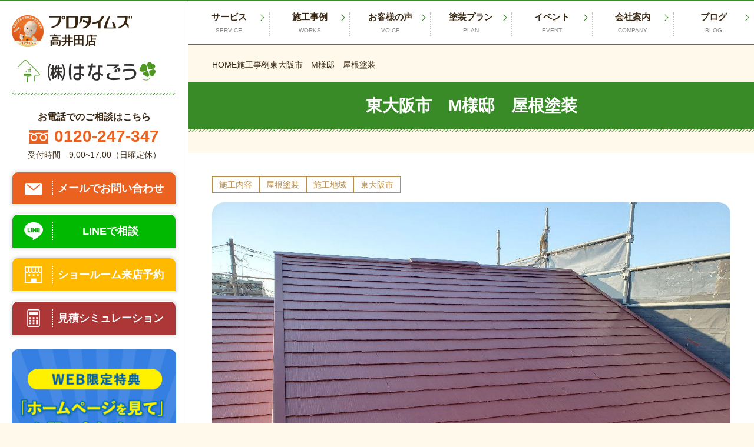

--- FILE ---
content_type: text/html; charset=UTF-8
request_url: https://superreform.com/case/11310/
body_size: 23258
content:
<!DOCTYPE html>
<html class="no-js" lang="ja">

<head>
	<meta charset="utf-8">
	<!-- Google Tag Manager -->
<script>(function(w,d,s,l,i){w[l]=w[l]||[];w[l].push({'gtm.start':
new Date().getTime(),event:'gtm.js'});var f=d.getElementsByTagName(s)[0],
j=d.createElement(s),dl=l!='dataLayer'?'&l='+l:'';j.async=true;j.src=
'https://www.googletagmanager.com/gtm.js?id='+i+dl;f.parentNode.insertBefore(j,f);
})(window,document,'script','dataLayer','GTM-5SHNGFX');</script>
<!-- End Google Tag Manager -->	<script type="module">
		document.documentElement.classList.remove('no-js');
		document.documentElement.classList.add('js');
	</script>
	<meta name="viewport" content="width=device-width">
	<meta http-equiv="X-UA-Compatible" content="IE=edge,chrome=1">
	<meta name="format-detection" content="telephone=no">
	<script data-minify="1" src="https://superreform.com/wp-content/cache/min/1/jquery-3.6.0.min.js?ver=1768530819" crossorigin="anonymous" data-rocket-defer defer></script>
	<!-- <link rel="stylesheet" href="https://cdn.jsdelivr.net/npm/modaal@0.4.4/dist/css/modaal.min.css">
	<script src="https://cdn.jsdelivr.net/npm/modaal@0.4.4/dist/js/modaal.min.js"></script> -->
	<script data-minify="1" src="https://superreform.com/wp-content/cache/min/1/npm/medium-zoom@1.0.6/dist/medium-zoom.min.js?ver=1768530819" data-rocket-defer defer></script>
	<style>
.modal {
  display: none;
}
  
.modal.is-open {
  display: block;
}
 
	</style>
	<meta name='robots' content='index, follow, max-image-preview:large, max-snippet:-1, max-video-preview:-1' />

	<!-- This site is optimized with the Yoast SEO plugin v20.4 - https://yoast.com/wordpress/plugins/seo/ -->
	<title>東大阪市　M様邸　屋根塗装 | はなごう（ﾌﾟﾛﾀｲﾑｽﾞ高井田店）</title>
	<meta name="description" content="施工事例 東大阪市　M様邸　屋根塗装 の詳細をご覧いただけます。当店が心を込めて施工した物件を御覧ください。 東大阪市の外壁塗装専門業者┃はなごう（ﾌﾟﾛﾀｲﾑｽﾞ高井田店） お任せください！" />
	<link rel="canonical" href="https://superreform.com/case/11310/" />
	<meta property="og:locale" content="ja_JP" />
	<meta property="og:type" content="article" />
	<meta property="og:title" content="東大阪市　M様邸　屋根塗装 | はなごう（ﾌﾟﾛﾀｲﾑｽﾞ高井田店）" />
	<meta property="og:description" content="施工事例 東大阪市　M様邸　屋根塗装 の詳細をご覧いただけます。当店が心を込めて施工した物件を御覧ください。 東大阪市の外壁塗装専門業者┃はなごう（ﾌﾟﾛﾀｲﾑｽﾞ高井田店） お任せください！" />
	<meta property="og:url" content="https://superreform.com/case/11310/" />
	<meta property="og:site_name" content="東大阪市の外壁塗装専門業者┃はなごう（ﾌﾟﾛﾀｲﾑｽﾞ高井田店）" />
	<meta property="article:modified_time" content="2023-07-31T06:02:07+00:00" />
	<meta property="og:image" content="https://superreform.com/wp-content/uploads/2023/05/after-yane-1.jpeg" />
	<meta property="og:image:width" content="1200" />
	<meta property="og:image:height" content="900" />
	<meta property="og:image:type" content="image/jpeg" />
	<meta name="twitter:card" content="summary_large_image" />
	<script type="application/ld+json" class="yoast-schema-graph">{"@context":"https://schema.org","@graph":[{"@type":"WebPage","@id":"https://superreform.com/case/11310/","url":"https://superreform.com/case/11310/","name":"東大阪市　M様邸　屋根塗装 | はなごう（ﾌﾟﾛﾀｲﾑｽﾞ高井田店）","isPartOf":{"@id":"https://superreform.com/#website"},"primaryImageOfPage":{"@id":"https://superreform.com/case/11310/#primaryimage"},"image":{"@id":"https://superreform.com/case/11310/#primaryimage"},"thumbnailUrl":"https://superreform.com/wp-content/uploads/2023/05/after-yane-1.jpeg","datePublished":"2023-04-23T17:12:33+00:00","dateModified":"2023-07-31T06:02:07+00:00","description":"施工事例 東大阪市　M様邸　屋根塗装 の詳細をご覧いただけます。当店が心を込めて施工した物件を御覧ください。 東大阪市の外壁塗装専門業者┃はなごう（ﾌﾟﾛﾀｲﾑｽﾞ高井田店） お任せください！","breadcrumb":{"@id":"https://superreform.com/case/11310/#breadcrumb"},"inLanguage":"ja","potentialAction":[{"@type":"ReadAction","target":["https://superreform.com/case/11310/"]}]},{"@type":"ImageObject","inLanguage":"ja","@id":"https://superreform.com/case/11310/#primaryimage","url":"https://superreform.com/wp-content/uploads/2023/05/after-yane-1.jpeg","contentUrl":"https://superreform.com/wp-content/uploads/2023/05/after-yane-1.jpeg","width":1200,"height":900},{"@type":"BreadcrumbList","@id":"https://superreform.com/case/11310/#breadcrumb","itemListElement":[{"@type":"ListItem","position":1,"name":"HOME","item":"https://superreform.com/"},{"@type":"ListItem","position":2,"name":"施工事例","item":"https://superreform.com/case/"},{"@type":"ListItem","position":3,"name":"東大阪市　M様邸　屋根塗装"}]},{"@type":"WebSite","@id":"https://superreform.com/#website","url":"https://superreform.com/","name":"プロタイムズ高井田店","description":"外壁塗装、屋根塗装は東大阪市の外壁塗装一筋20年、株式会社はなごう（プロタイムズ高井田店）にお任せください。 一級塗装技能士が劣化具合や外壁材を細かく診断、高品質の塗装工事をご提供いたします。","publisher":{"@id":"https://superreform.com/#organization"},"alternateName":"プロタイムズ高井田店","potentialAction":[{"@type":"SearchAction","target":{"@type":"EntryPoint","urlTemplate":"https://superreform.com/?s={search_term_string}"},"query-input":"required name=search_term_string"}],"inLanguage":"ja"},{"@type":"Organization","@id":"https://superreform.com/#organization","name":"株式会社はなごう","alternateName":"プロタイムズ高井田店","url":"https://superreform.com/","logo":{"@type":"ImageObject","inLanguage":"ja","@id":"https://superreform.com/#/schema/logo/image/","url":"https://superreform.com/wp-content/uploads/2025/03/PTLOGO.png","contentUrl":"https://superreform.com/wp-content/uploads/2025/03/PTLOGO.png","width":696,"height":696,"caption":"株式会社はなごう"},"image":{"@id":"https://superreform.com/#/schema/logo/image/"}}]}</script>
	<!-- / Yoast SEO plugin. -->


<link rel='dns-prefetch' href='//yubinbango.github.io' />

<link rel="alternate" title="oEmbed (JSON)" type="application/json+oembed" href="https://superreform.com/wp-json/oembed/1.0/embed?url=https%3A%2F%2Fsuperreform.com%2Fcase%2F11310%2F" />
<link rel="alternate" title="oEmbed (XML)" type="text/xml+oembed" href="https://superreform.com/wp-json/oembed/1.0/embed?url=https%3A%2F%2Fsuperreform.com%2Fcase%2F11310%2F&#038;format=xml" />
<style id='wp-img-auto-sizes-contain-inline-css' type='text/css'>
img:is([sizes=auto i],[sizes^="auto," i]){contain-intrinsic-size:3000px 1500px}
/*# sourceURL=wp-img-auto-sizes-contain-inline-css */
</style>
<style id='wp-emoji-styles-inline-css' type='text/css'>

	img.wp-smiley, img.emoji {
		display: inline !important;
		border: none !important;
		box-shadow: none !important;
		height: 1em !important;
		width: 1em !important;
		margin: 0 0.07em !important;
		vertical-align: -0.1em !important;
		background: none !important;
		padding: 0 !important;
	}
/*# sourceURL=wp-emoji-styles-inline-css */
</style>
<link rel='stylesheet' id='wp-block-library-css' href='https://superreform.com/wp-includes/css/dist/block-library/style.min.css?ver=6.9' type='text/css' media='all' />
<style id='classic-theme-styles-inline-css' type='text/css'>
/*! This file is auto-generated */
.wp-block-button__link{color:#fff;background-color:#32373c;border-radius:9999px;box-shadow:none;text-decoration:none;padding:calc(.667em + 2px) calc(1.333em + 2px);font-size:1.125em}.wp-block-file__button{background:#32373c;color:#fff;text-decoration:none}
/*# sourceURL=/wp-includes/css/classic-themes.min.css */
</style>
<style id='global-styles-inline-css' type='text/css'>
:root{--wp--preset--aspect-ratio--square: 1;--wp--preset--aspect-ratio--4-3: 4/3;--wp--preset--aspect-ratio--3-4: 3/4;--wp--preset--aspect-ratio--3-2: 3/2;--wp--preset--aspect-ratio--2-3: 2/3;--wp--preset--aspect-ratio--16-9: 16/9;--wp--preset--aspect-ratio--9-16: 9/16;--wp--preset--color--black: #000000;--wp--preset--color--cyan-bluish-gray: #abb8c3;--wp--preset--color--white: #ffffff;--wp--preset--color--pale-pink: #f78da7;--wp--preset--color--vivid-red: #cf2e2e;--wp--preset--color--luminous-vivid-orange: #ff6900;--wp--preset--color--luminous-vivid-amber: #fcb900;--wp--preset--color--light-green-cyan: #7bdcb5;--wp--preset--color--vivid-green-cyan: #00d084;--wp--preset--color--pale-cyan-blue: #8ed1fc;--wp--preset--color--vivid-cyan-blue: #0693e3;--wp--preset--color--vivid-purple: #9b51e0;--wp--preset--gradient--vivid-cyan-blue-to-vivid-purple: linear-gradient(135deg,rgb(6,147,227) 0%,rgb(155,81,224) 100%);--wp--preset--gradient--light-green-cyan-to-vivid-green-cyan: linear-gradient(135deg,rgb(122,220,180) 0%,rgb(0,208,130) 100%);--wp--preset--gradient--luminous-vivid-amber-to-luminous-vivid-orange: linear-gradient(135deg,rgb(252,185,0) 0%,rgb(255,105,0) 100%);--wp--preset--gradient--luminous-vivid-orange-to-vivid-red: linear-gradient(135deg,rgb(255,105,0) 0%,rgb(207,46,46) 100%);--wp--preset--gradient--very-light-gray-to-cyan-bluish-gray: linear-gradient(135deg,rgb(238,238,238) 0%,rgb(169,184,195) 100%);--wp--preset--gradient--cool-to-warm-spectrum: linear-gradient(135deg,rgb(74,234,220) 0%,rgb(151,120,209) 20%,rgb(207,42,186) 40%,rgb(238,44,130) 60%,rgb(251,105,98) 80%,rgb(254,248,76) 100%);--wp--preset--gradient--blush-light-purple: linear-gradient(135deg,rgb(255,206,236) 0%,rgb(152,150,240) 100%);--wp--preset--gradient--blush-bordeaux: linear-gradient(135deg,rgb(254,205,165) 0%,rgb(254,45,45) 50%,rgb(107,0,62) 100%);--wp--preset--gradient--luminous-dusk: linear-gradient(135deg,rgb(255,203,112) 0%,rgb(199,81,192) 50%,rgb(65,88,208) 100%);--wp--preset--gradient--pale-ocean: linear-gradient(135deg,rgb(255,245,203) 0%,rgb(182,227,212) 50%,rgb(51,167,181) 100%);--wp--preset--gradient--electric-grass: linear-gradient(135deg,rgb(202,248,128) 0%,rgb(113,206,126) 100%);--wp--preset--gradient--midnight: linear-gradient(135deg,rgb(2,3,129) 0%,rgb(40,116,252) 100%);--wp--preset--font-size--small: 13px;--wp--preset--font-size--medium: 20px;--wp--preset--font-size--large: 36px;--wp--preset--font-size--x-large: 42px;--wp--preset--spacing--20: 0.44rem;--wp--preset--spacing--30: 0.67rem;--wp--preset--spacing--40: 1rem;--wp--preset--spacing--50: 1.5rem;--wp--preset--spacing--60: 2.25rem;--wp--preset--spacing--70: 3.38rem;--wp--preset--spacing--80: 5.06rem;--wp--preset--shadow--natural: 6px 6px 9px rgba(0, 0, 0, 0.2);--wp--preset--shadow--deep: 12px 12px 50px rgba(0, 0, 0, 0.4);--wp--preset--shadow--sharp: 6px 6px 0px rgba(0, 0, 0, 0.2);--wp--preset--shadow--outlined: 6px 6px 0px -3px rgb(255, 255, 255), 6px 6px rgb(0, 0, 0);--wp--preset--shadow--crisp: 6px 6px 0px rgb(0, 0, 0);}:where(.is-layout-flex){gap: 0.5em;}:where(.is-layout-grid){gap: 0.5em;}body .is-layout-flex{display: flex;}.is-layout-flex{flex-wrap: wrap;align-items: center;}.is-layout-flex > :is(*, div){margin: 0;}body .is-layout-grid{display: grid;}.is-layout-grid > :is(*, div){margin: 0;}:where(.wp-block-columns.is-layout-flex){gap: 2em;}:where(.wp-block-columns.is-layout-grid){gap: 2em;}:where(.wp-block-post-template.is-layout-flex){gap: 1.25em;}:where(.wp-block-post-template.is-layout-grid){gap: 1.25em;}.has-black-color{color: var(--wp--preset--color--black) !important;}.has-cyan-bluish-gray-color{color: var(--wp--preset--color--cyan-bluish-gray) !important;}.has-white-color{color: var(--wp--preset--color--white) !important;}.has-pale-pink-color{color: var(--wp--preset--color--pale-pink) !important;}.has-vivid-red-color{color: var(--wp--preset--color--vivid-red) !important;}.has-luminous-vivid-orange-color{color: var(--wp--preset--color--luminous-vivid-orange) !important;}.has-luminous-vivid-amber-color{color: var(--wp--preset--color--luminous-vivid-amber) !important;}.has-light-green-cyan-color{color: var(--wp--preset--color--light-green-cyan) !important;}.has-vivid-green-cyan-color{color: var(--wp--preset--color--vivid-green-cyan) !important;}.has-pale-cyan-blue-color{color: var(--wp--preset--color--pale-cyan-blue) !important;}.has-vivid-cyan-blue-color{color: var(--wp--preset--color--vivid-cyan-blue) !important;}.has-vivid-purple-color{color: var(--wp--preset--color--vivid-purple) !important;}.has-black-background-color{background-color: var(--wp--preset--color--black) !important;}.has-cyan-bluish-gray-background-color{background-color: var(--wp--preset--color--cyan-bluish-gray) !important;}.has-white-background-color{background-color: var(--wp--preset--color--white) !important;}.has-pale-pink-background-color{background-color: var(--wp--preset--color--pale-pink) !important;}.has-vivid-red-background-color{background-color: var(--wp--preset--color--vivid-red) !important;}.has-luminous-vivid-orange-background-color{background-color: var(--wp--preset--color--luminous-vivid-orange) !important;}.has-luminous-vivid-amber-background-color{background-color: var(--wp--preset--color--luminous-vivid-amber) !important;}.has-light-green-cyan-background-color{background-color: var(--wp--preset--color--light-green-cyan) !important;}.has-vivid-green-cyan-background-color{background-color: var(--wp--preset--color--vivid-green-cyan) !important;}.has-pale-cyan-blue-background-color{background-color: var(--wp--preset--color--pale-cyan-blue) !important;}.has-vivid-cyan-blue-background-color{background-color: var(--wp--preset--color--vivid-cyan-blue) !important;}.has-vivid-purple-background-color{background-color: var(--wp--preset--color--vivid-purple) !important;}.has-black-border-color{border-color: var(--wp--preset--color--black) !important;}.has-cyan-bluish-gray-border-color{border-color: var(--wp--preset--color--cyan-bluish-gray) !important;}.has-white-border-color{border-color: var(--wp--preset--color--white) !important;}.has-pale-pink-border-color{border-color: var(--wp--preset--color--pale-pink) !important;}.has-vivid-red-border-color{border-color: var(--wp--preset--color--vivid-red) !important;}.has-luminous-vivid-orange-border-color{border-color: var(--wp--preset--color--luminous-vivid-orange) !important;}.has-luminous-vivid-amber-border-color{border-color: var(--wp--preset--color--luminous-vivid-amber) !important;}.has-light-green-cyan-border-color{border-color: var(--wp--preset--color--light-green-cyan) !important;}.has-vivid-green-cyan-border-color{border-color: var(--wp--preset--color--vivid-green-cyan) !important;}.has-pale-cyan-blue-border-color{border-color: var(--wp--preset--color--pale-cyan-blue) !important;}.has-vivid-cyan-blue-border-color{border-color: var(--wp--preset--color--vivid-cyan-blue) !important;}.has-vivid-purple-border-color{border-color: var(--wp--preset--color--vivid-purple) !important;}.has-vivid-cyan-blue-to-vivid-purple-gradient-background{background: var(--wp--preset--gradient--vivid-cyan-blue-to-vivid-purple) !important;}.has-light-green-cyan-to-vivid-green-cyan-gradient-background{background: var(--wp--preset--gradient--light-green-cyan-to-vivid-green-cyan) !important;}.has-luminous-vivid-amber-to-luminous-vivid-orange-gradient-background{background: var(--wp--preset--gradient--luminous-vivid-amber-to-luminous-vivid-orange) !important;}.has-luminous-vivid-orange-to-vivid-red-gradient-background{background: var(--wp--preset--gradient--luminous-vivid-orange-to-vivid-red) !important;}.has-very-light-gray-to-cyan-bluish-gray-gradient-background{background: var(--wp--preset--gradient--very-light-gray-to-cyan-bluish-gray) !important;}.has-cool-to-warm-spectrum-gradient-background{background: var(--wp--preset--gradient--cool-to-warm-spectrum) !important;}.has-blush-light-purple-gradient-background{background: var(--wp--preset--gradient--blush-light-purple) !important;}.has-blush-bordeaux-gradient-background{background: var(--wp--preset--gradient--blush-bordeaux) !important;}.has-luminous-dusk-gradient-background{background: var(--wp--preset--gradient--luminous-dusk) !important;}.has-pale-ocean-gradient-background{background: var(--wp--preset--gradient--pale-ocean) !important;}.has-electric-grass-gradient-background{background: var(--wp--preset--gradient--electric-grass) !important;}.has-midnight-gradient-background{background: var(--wp--preset--gradient--midnight) !important;}.has-small-font-size{font-size: var(--wp--preset--font-size--small) !important;}.has-medium-font-size{font-size: var(--wp--preset--font-size--medium) !important;}.has-large-font-size{font-size: var(--wp--preset--font-size--large) !important;}.has-x-large-font-size{font-size: var(--wp--preset--font-size--x-large) !important;}
:where(.wp-block-post-template.is-layout-flex){gap: 1.25em;}:where(.wp-block-post-template.is-layout-grid){gap: 1.25em;}
:where(.wp-block-term-template.is-layout-flex){gap: 1.25em;}:where(.wp-block-term-template.is-layout-grid){gap: 1.25em;}
:where(.wp-block-columns.is-layout-flex){gap: 2em;}:where(.wp-block-columns.is-layout-grid){gap: 2em;}
:root :where(.wp-block-pullquote){font-size: 1.5em;line-height: 1.6;}
/*# sourceURL=global-styles-inline-css */
</style>
<link data-minify="1" rel='stylesheet' id='contact-form-7-css' href='https://superreform.com/wp-content/cache/min/1/wp-content/plugins/contact-form-7/includes/css/styles.css?ver=1768530819' type='text/css' media='all' />
<link rel='stylesheet' id='walcf7-datepicker-css-css' href='https://superreform.com/wp-content/plugins/date-time-picker-for-contact-form-7/assets/css/jquery.datetimepicker.min.css?ver=1.0.0' type='text/css' media='all' />
<link data-minify="1" rel='stylesheet' id='grw-public-main-css-css' href='https://superreform.com/wp-content/cache/min/1/wp-content/plugins/widget-google-reviews/assets/css/public-main.css?ver=1768530819' type='text/css' media='all' />
<link data-minify="1" rel='stylesheet' id='main-style-css' href='https://superreform.com/wp-content/cache/background-css/1/superreform.com/wp-content/cache/min/1/wp-content/themes/protimes2023/assets/css/style.css?ver=1768530819&wpr_t=1768702544' type='text/css' media='all' />
<link rel='stylesheet' id='theme-style-css' href='https://superreform.com/wp-content/themes/protimes2023/style.css?1679914537&#038;ver=1.0.0' type='text/css' media='all' />
<link data-minify="1" rel='stylesheet' id='custom-style-css' href='https://superreform.com/wp-content/cache/background-css/1/superreform.com/wp-content/cache/min/1/wp-content/themes/protimes2023/theme-customize.css?ver=1768530819&wpr_t=1768702544' type='text/css' media='all' />
<link data-minify="1" rel='stylesheet' id='swiper.css-css' href='https://superreform.com/wp-content/cache/min/1/wp-content/themes/protimes2023/assets/css/swiper-bundle.min.css?ver=1768530819' type='text/css' media='all' />
<script type="text/javascript" src="https://superreform.com/wp-includes/js/jquery/jquery.min.js?ver=3.7.1" id="jquery-core-js" data-rocket-defer defer></script>
<script type="text/javascript" src="https://superreform.com/wp-includes/js/jquery/jquery-migrate.min.js?ver=3.4.1" id="jquery-migrate-js" data-rocket-defer defer></script>
<script data-minify="1" type="text/javascript" defer="defer" src="https://superreform.com/wp-content/cache/min/1/wp-content/plugins/widget-google-reviews/assets/js/public-main.js?ver=1768530819" id="grw-public-main-js-js"></script>
<link rel="https://api.w.org/" href="https://superreform.com/wp-json/" /><link rel="alternate" title="JSON" type="application/json" href="https://superreform.com/wp-json/wp/v2/case/11310" /><link rel="EditURI" type="application/rsd+xml" title="RSD" href="https://superreform.com/xmlrpc.php?rsd" />
<meta name="generator" content="WordPress 6.9" />
<link rel='shortlink' href='https://superreform.com/?p=11310' />
<noscript><style>.lazyload[data-src]{display:none !important;}</style></noscript><style>.lazyload{background-image:none !important;}.lazyload:before{background-image:none !important;}</style><link rel="icon" href="https://superreform.com/wp-content/uploads/2023/03/cropped-favicon-32x32.jpg" sizes="32x32" />
<link rel="icon" href="https://superreform.com/wp-content/uploads/2023/03/cropped-favicon-192x192.jpg" sizes="192x192" />
<link rel="apple-touch-icon" href="https://superreform.com/wp-content/uploads/2023/03/cropped-favicon-180x180.jpg" />
<meta name="msapplication-TileImage" content="https://superreform.com/wp-content/uploads/2023/03/cropped-favicon-270x270.jpg" />
<noscript><style id="rocket-lazyload-nojs-css">.rll-youtube-player, [data-lazy-src]{display:none !important;}</style></noscript><style id="wpr-lazyload-bg-container"></style><style id="wpr-lazyload-bg-exclusion"></style>
<noscript>
<style id="wpr-lazyload-bg-nostyle">.platinum_ec .mainvidual{--wpr-bg-f3d2d201-16c0-4cad-b167-6271b78aeccb: url('https://superreform.com/wp-content/themes/protimes2023/assets/images/platinum_ec/mv-bg.png');}.p-blogdetail__cta-box{--wpr-bg-57b9eaa0-bfca-43c4-b1ce-b279dab4a72a: url('https://superreform.com/wp-content/themes/protimes2023/assets/images/blog/cta_character.png');}.p-blogdetail__cta-tel a{--wpr-bg-63ed365e-e1f3-4ed1-b0b1-708e3cdd0bf1: url('https://superreform.com/wp-content/themes/protimes2023/assets/images/blog/cta_tel.svg');}.p-blogdetail__sns-txt{--wpr-bg-1935debf-bdc5-4678-a697-9f90f521e01a: url('https://superreform.com/wp-content/themes/protimes2023/assets/images/blog/sns_bg_left.png');}.p-blogdetail__sns-txt{--wpr-bg-2f3ebabf-6561-40c8-9b87-57c1d9fda0f5: url('https://superreform.com/wp-content/themes/protimes2023/assets/images/blog/sns_bg_right.png');}.c-basicform__postwrapp::before{--wpr-bg-3cb4b51f-aea1-4d5c-86b2-93ce8fdc1d78: url('https://superreform.com/wp-content/themes/protimes2023/assets/images/common/icon-post.svg');}.c-basicform__postwrapp::before{--wpr-bg-ba7533f1-7aa4-4d5c-ba82-bbc4e2ce3a24: url('https://superreform.com/wp-content/themes/protimes2023/assets/images/common/icon-post.svg');}.p-campaigndetail__zoomcontent::after{--wpr-bg-11b7c1a6-256c-476f-b100-a96c6c99456d: url('https://superreform.com/wp-content/themes/protimes2023/assets/css/assets/images/common/icon-zoom.svg');}.p-casedetail__commenttitle::before{--wpr-bg-28a79c80-eb84-4248-b2d5-da4008f60110: url('https://superreform.com/wp-content/themes/protimes2023/assets/images/case/icon-comment.svg');}.p-casedetail__question::before{--wpr-bg-3c528822-7f20-4094-926b-fc7967a14824: url('https://superreform.com/wp-content/themes/protimes2023/assets/images/case/icon-question.svg');}.p-casedetail__answer::before{--wpr-bg-e0a42193-b99e-4300-b0ce-695cd08348da: url('https://superreform.com/wp-content/themes/protimes2023/assets/images/case/icon-answer.svg');}.p-diagnosis-reason .reason-nav__link:after{--wpr-bg-62e0605d-e111-4075-bba8-cd074718a7a9: url('https://superreform.com/wp-content/themes/protimes2023/assets/images/common/icon-toggle.svg');}.p-diagnosis-reason .p-reason02 .p-diagnosis-itemlist__head:after{--wpr-bg-c8aeaae6-133b-4b4a-9b6e-9e54d2255def: url('https://superreform.com/wp-content/themes/protimes2023/assets/images/common/icon-toggle_white.svg');}.p-eventdetail__zoomchild::before{--wpr-bg-834eae04-78d2-4179-a259-bc8a84e54b96: url('https://superreform.com/wp-content/themes/protimes2023/assets/images/common/icon-zoom.svg');}.p-faq__headline::before{--wpr-bg-c3c2f1f1-f712-4ae3-87aa-a36ca1391375: url('https://superreform.com/wp-content/themes/protimes2023/assets/images/case/icon-question.svg');}.p-faq__headline::after{--wpr-bg-aba44ab5-3402-4043-89bd-83bad7454b8a: url('https://superreform.com/wp-content/themes/protimes2023/assets/images/common/icon-toggle.svg');}.p-faq__answer::before{--wpr-bg-1665ea18-885d-4c76-b214-c0d50a90351f: url('https://superreform.com/wp-content/themes/protimes2023/assets/images/case/icon-answer.svg');}.p-top-campaign__wrapper::after{--wpr-bg-c7c25111-c086-4be1-bc60-873c904e4613: url('https://superreform.com/wp-content/themes/protimes2023/assets/images/top/icon-campaign.png');}.p-top-reasons::after{--wpr-bg-ded278e2-a881-4982-a693-45032df1d336: url('https://superreform.com/wp-content/themes/protimes2023/assets/images/top/icon-reason.png');}.p-top-president{--wpr-bg-e66f469d-5ecb-4494-b009-f7b4fe7480c9: url('https://superreform.com/wp-content/themes/protimes2023/assets/images/top/president-background.png');}.p-top-staffs{--wpr-bg-5583c397-b1cf-4b86-ab80-4206170528c0: url('https://superreform.com/wp-content/themes/protimes2023/assets/images/top/bg-yellow.png');}.p-top-blog{--wpr-bg-d13183eb-3e82-46f4-b020-d62138460a62: url('https://superreform.com/wp-content/themes/protimes2023/assets/images/top/bg-blog.jpg');}.p-top-events{--wpr-bg-0bc717d1-a173-4584-96c0-bc5421324760: url('https://superreform.com/wp-content/themes/protimes2023/assets/images/top/bg-yellow.png');}.p-top-events::before{--wpr-bg-31b99516-edbd-403b-ab00-222183d55f1e: url('https://superreform.com/wp-content/themes/protimes2023/assets/images/top/icon-event-before.png');}.p-top-events::after{--wpr-bg-b8b0be63-6ec7-45ac-8c0e-aa666c7baeb8: url('https://superreform.com/wp-content/themes/protimes2023/assets/images/top/icon-event-after.png');}.p-top-aboutprotimes{--wpr-bg-741d3fcd-ec97-4a07-b3ce-fe41d2a589aa: url('https://superreform.com/wp-content/themes/protimes2023/assets/images/top/about-background.jpg');}.p-top-plans::after{--wpr-bg-d2fdeb7e-c403-4bd5-8492-683aabbc2916: url('https://superreform.com/wp-content/themes/protimes2023/assets/images/top/icon-plan.png');}.l-footer-spnav__tablettel::before{--wpr-bg-beca2956-2f43-44d8-a87d-69e82a4b7918: url('https://superreform.com/wp-content/themes/protimes2023/assets/images/common/freedial.svg');}.p-casearchive__navtitle::before{--wpr-bg-cb01dd4c-d99b-4c68-a16e-8a00399b6524: url('https://superreform.com/wp-content/themes/protimes2023/assets/images/common/icon-toggle.svg');}.p-guarantee-plan .scroll-hint-icon:before{--wpr-bg-920e8c7d-f700-44c0-9645-38d4f0b829aa: url('https://superreform.com/wp-content/themes/protimes2023/assets/images/guarantee/scroll_hand.svg');}.p-guarantee-plan .scroll-hint-icon:after{--wpr-bg-740574c7-2b40-4633-b6d7-55132dfb415b: url('https://superreform.com/wp-content/themes/protimes2023/assets/images/guarantee/scroll_arrow.svg');}.begin-partner ul li::before{--wpr-bg-06b7b2f1-3867-4f54-8144-46a6d9d967ce: url('https://superreform.com/wp-content/themes/protimes2023/assets/images/partner/list_icon.png');}.p-top-president{--wpr-bg-bf32ea3f-3802-4c22-ac6f-16c1faa0c604: url('https://superreform.com/wp-content/themes/protimes2023/assets/images/top/president-background.png');}.p-top-aboutprotimes{--wpr-bg-77a59c09-b8d8-4bff-9c03-2a859c6212a1: url('https://superreform.com/wp-content/themes/protimes2023/assets/images/top/bg-about-protimes-sp.jpg');}.p-top-events{--wpr-bg-e20e82df-7d69-4336-a41f-767560f7332c: url('https://superreform.com/wp-content/themes/protimes2023/assets/images/top/bg-yellow-spevent.png');}.--character::after{--wpr-bg-f71c6751-9fc8-42de-8a62-1e761c8129c2: url('https://superreform.com/wp-content/themes/protimes2023/assets/images/top/icon-reason.png');}.p-campaigndetail__zoomcontent::after{--wpr-bg-419052e7-b12f-4113-82ac-5080f95e36ed: url('https://superreform.com/wp-content/themes/protimes2023/assets/images/common/icon-zoom.svg');}.l-30sec__inner{--wpr-bg-609393d0-1de1-41fc-8b98-67a65aad77d0: url('https://superreform.com/wp-content/themes/protimes2023/assets/images/top/img_chara_gaihekisan@2x.png');}.l-30sec__title::before{--wpr-bg-ab6f31cc-0f63-41f3-8c72-c38d322f4cfb: url('https://superreform.com/wp-content/themes/protimes2023/assets/images/top/icon_30min.svg');}.l-30sec__title::before{--wpr-bg-48a5e392-e04c-4bfc-932f-fb25bd6126f6: url('https://superreform.com/wp-content/themes/protimes2023/assets/images/top/icon_30min.svg');}.l-30sec__title::after{--wpr-bg-99cda29d-cee2-45ad-94ef-2f8cc9c691d8: url('https://superreform.com/wp-content/themes/protimes2023/assets/images/common/deco_line_orange.svg');}.l-30sec__title::after{--wpr-bg-a8960e4a-f522-4ef2-929c-687424bef5f9: url('https://superreform.com/wp-content/themes/protimes2023/assets/images/common/deco_line_orange.svg');}.icon-external-link{--wpr-bg-3fd721cf-71b9-457a-93a0-7198cc9167bd: url('https://superreform.com/wp-content/themes/protimes2023/assets/images/common/icon_external-link.svg');}.paln-external-link div.c-button:hover .icon-external-link{--wpr-bg-5d94d0dd-82a9-4200-83bf-1831fa06e985: url('https://superreform.com/wp-content/themes/protimes2023/assets/images/common/icon_external-link-green.svg');}#remodeling_loan_contents .c-dotted-box .c-dotted-box__title{--wpr-bg-bf72e513-36fc-40d2-9af8-98c21f60eb7a: url('https://superreform.com/wp-content/themes/protimes2023/assets/images/remodeling_loan/title_bg.png');}.swiperalbum_prev{--wpr-bg-a2423ed1-b9cb-463c-9dee-928f3e821525: url('https://superreform.com/wp-content/themes/protimes2023/assets/images/top/arrow_album_left_pc.svg');}.swiperalbum_prev{--wpr-bg-072333d5-5f46-4bcb-840d-d94011d4000d: url('https://superreform.com/wp-content/themes/protimes2023/assets/images/top/arrow_album_left_sp.svg');}.swiperalbum_next{--wpr-bg-172b228c-fcb6-4d47-b335-fc72b34b3d3f: url('https://superreform.com/wp-content/themes/protimes2023/assets/images/top/arrow_album_right_pc.svg');}.swiperalbum_next{--wpr-bg-6fd67ec9-693e-4a42-96e6-3de50e973aac: url('https://superreform.com/wp-content/themes/protimes2023/assets/images/top/arrow_album_right_sp.svg');}</style>
</noscript>
<script type="application/javascript">const rocket_pairs = [{"selector":".platinum_ec .mainvidual","style":".platinum_ec .mainvidual{--wpr-bg-f3d2d201-16c0-4cad-b167-6271b78aeccb: url('https:\/\/superreform.com\/wp-content\/themes\/protimes2023\/assets\/images\/platinum_ec\/mv-bg.png');}","hash":"f3d2d201-16c0-4cad-b167-6271b78aeccb","url":"https:\/\/superreform.com\/wp-content\/themes\/protimes2023\/assets\/images\/platinum_ec\/mv-bg.png"},{"selector":".p-blogdetail__cta-box","style":".p-blogdetail__cta-box{--wpr-bg-57b9eaa0-bfca-43c4-b1ce-b279dab4a72a: url('https:\/\/superreform.com\/wp-content\/themes\/protimes2023\/assets\/images\/blog\/cta_character.png');}","hash":"57b9eaa0-bfca-43c4-b1ce-b279dab4a72a","url":"https:\/\/superreform.com\/wp-content\/themes\/protimes2023\/assets\/images\/blog\/cta_character.png"},{"selector":".p-blogdetail__cta-tel a","style":".p-blogdetail__cta-tel a{--wpr-bg-63ed365e-e1f3-4ed1-b0b1-708e3cdd0bf1: url('https:\/\/superreform.com\/wp-content\/themes\/protimes2023\/assets\/images\/blog\/cta_tel.svg');}","hash":"63ed365e-e1f3-4ed1-b0b1-708e3cdd0bf1","url":"https:\/\/superreform.com\/wp-content\/themes\/protimes2023\/assets\/images\/blog\/cta_tel.svg"},{"selector":".p-blogdetail__sns-txt","style":".p-blogdetail__sns-txt{--wpr-bg-1935debf-bdc5-4678-a697-9f90f521e01a: url('https:\/\/superreform.com\/wp-content\/themes\/protimes2023\/assets\/images\/blog\/sns_bg_left.png');}","hash":"1935debf-bdc5-4678-a697-9f90f521e01a","url":"https:\/\/superreform.com\/wp-content\/themes\/protimes2023\/assets\/images\/blog\/sns_bg_left.png"},{"selector":".p-blogdetail__sns-txt","style":".p-blogdetail__sns-txt{--wpr-bg-2f3ebabf-6561-40c8-9b87-57c1d9fda0f5: url('https:\/\/superreform.com\/wp-content\/themes\/protimes2023\/assets\/images\/blog\/sns_bg_right.png');}","hash":"2f3ebabf-6561-40c8-9b87-57c1d9fda0f5","url":"https:\/\/superreform.com\/wp-content\/themes\/protimes2023\/assets\/images\/blog\/sns_bg_right.png"},{"selector":".c-basicform__postwrapp","style":".c-basicform__postwrapp::before{--wpr-bg-3cb4b51f-aea1-4d5c-86b2-93ce8fdc1d78: url('https:\/\/superreform.com\/wp-content\/themes\/protimes2023\/assets\/images\/common\/icon-post.svg');}","hash":"3cb4b51f-aea1-4d5c-86b2-93ce8fdc1d78","url":"https:\/\/superreform.com\/wp-content\/themes\/protimes2023\/assets\/images\/common\/icon-post.svg"},{"selector":".c-basicform__postwrapp","style":".c-basicform__postwrapp::before{--wpr-bg-ba7533f1-7aa4-4d5c-ba82-bbc4e2ce3a24: url('https:\/\/superreform.com\/wp-content\/themes\/protimes2023\/assets\/images\/common\/icon-post.svg');}","hash":"ba7533f1-7aa4-4d5c-ba82-bbc4e2ce3a24","url":"https:\/\/superreform.com\/wp-content\/themes\/protimes2023\/assets\/images\/common\/icon-post.svg"},{"selector":".p-campaigndetail__zoomcontent","style":".p-campaigndetail__zoomcontent::after{--wpr-bg-11b7c1a6-256c-476f-b100-a96c6c99456d: url('https:\/\/superreform.com\/wp-content\/themes\/protimes2023\/assets\/css\/assets\/images\/common\/icon-zoom.svg');}","hash":"11b7c1a6-256c-476f-b100-a96c6c99456d","url":"https:\/\/superreform.com\/wp-content\/themes\/protimes2023\/assets\/css\/assets\/images\/common\/icon-zoom.svg"},{"selector":".p-casedetail__commenttitle","style":".p-casedetail__commenttitle::before{--wpr-bg-28a79c80-eb84-4248-b2d5-da4008f60110: url('https:\/\/superreform.com\/wp-content\/themes\/protimes2023\/assets\/images\/case\/icon-comment.svg');}","hash":"28a79c80-eb84-4248-b2d5-da4008f60110","url":"https:\/\/superreform.com\/wp-content\/themes\/protimes2023\/assets\/images\/case\/icon-comment.svg"},{"selector":".p-casedetail__question","style":".p-casedetail__question::before{--wpr-bg-3c528822-7f20-4094-926b-fc7967a14824: url('https:\/\/superreform.com\/wp-content\/themes\/protimes2023\/assets\/images\/case\/icon-question.svg');}","hash":"3c528822-7f20-4094-926b-fc7967a14824","url":"https:\/\/superreform.com\/wp-content\/themes\/protimes2023\/assets\/images\/case\/icon-question.svg"},{"selector":".p-casedetail__answer","style":".p-casedetail__answer::before{--wpr-bg-e0a42193-b99e-4300-b0ce-695cd08348da: url('https:\/\/superreform.com\/wp-content\/themes\/protimes2023\/assets\/images\/case\/icon-answer.svg');}","hash":"e0a42193-b99e-4300-b0ce-695cd08348da","url":"https:\/\/superreform.com\/wp-content\/themes\/protimes2023\/assets\/images\/case\/icon-answer.svg"},{"selector":".p-diagnosis-reason .reason-nav__link","style":".p-diagnosis-reason .reason-nav__link:after{--wpr-bg-62e0605d-e111-4075-bba8-cd074718a7a9: url('https:\/\/superreform.com\/wp-content\/themes\/protimes2023\/assets\/images\/common\/icon-toggle.svg');}","hash":"62e0605d-e111-4075-bba8-cd074718a7a9","url":"https:\/\/superreform.com\/wp-content\/themes\/protimes2023\/assets\/images\/common\/icon-toggle.svg"},{"selector":".p-diagnosis-reason .p-reason02 .p-diagnosis-itemlist__head","style":".p-diagnosis-reason .p-reason02 .p-diagnosis-itemlist__head:after{--wpr-bg-c8aeaae6-133b-4b4a-9b6e-9e54d2255def: url('https:\/\/superreform.com\/wp-content\/themes\/protimes2023\/assets\/images\/common\/icon-toggle_white.svg');}","hash":"c8aeaae6-133b-4b4a-9b6e-9e54d2255def","url":"https:\/\/superreform.com\/wp-content\/themes\/protimes2023\/assets\/images\/common\/icon-toggle_white.svg"},{"selector":".p-eventdetail__zoomchild","style":".p-eventdetail__zoomchild::before{--wpr-bg-834eae04-78d2-4179-a259-bc8a84e54b96: url('https:\/\/superreform.com\/wp-content\/themes\/protimes2023\/assets\/images\/common\/icon-zoom.svg');}","hash":"834eae04-78d2-4179-a259-bc8a84e54b96","url":"https:\/\/superreform.com\/wp-content\/themes\/protimes2023\/assets\/images\/common\/icon-zoom.svg"},{"selector":".p-faq__headline","style":".p-faq__headline::before{--wpr-bg-c3c2f1f1-f712-4ae3-87aa-a36ca1391375: url('https:\/\/superreform.com\/wp-content\/themes\/protimes2023\/assets\/images\/case\/icon-question.svg');}","hash":"c3c2f1f1-f712-4ae3-87aa-a36ca1391375","url":"https:\/\/superreform.com\/wp-content\/themes\/protimes2023\/assets\/images\/case\/icon-question.svg"},{"selector":".p-faq__headline","style":".p-faq__headline::after{--wpr-bg-aba44ab5-3402-4043-89bd-83bad7454b8a: url('https:\/\/superreform.com\/wp-content\/themes\/protimes2023\/assets\/images\/common\/icon-toggle.svg');}","hash":"aba44ab5-3402-4043-89bd-83bad7454b8a","url":"https:\/\/superreform.com\/wp-content\/themes\/protimes2023\/assets\/images\/common\/icon-toggle.svg"},{"selector":".p-faq__answer","style":".p-faq__answer::before{--wpr-bg-1665ea18-885d-4c76-b214-c0d50a90351f: url('https:\/\/superreform.com\/wp-content\/themes\/protimes2023\/assets\/images\/case\/icon-answer.svg');}","hash":"1665ea18-885d-4c76-b214-c0d50a90351f","url":"https:\/\/superreform.com\/wp-content\/themes\/protimes2023\/assets\/images\/case\/icon-answer.svg"},{"selector":".p-top-campaign__wrapper","style":".p-top-campaign__wrapper::after{--wpr-bg-c7c25111-c086-4be1-bc60-873c904e4613: url('https:\/\/superreform.com\/wp-content\/themes\/protimes2023\/assets\/images\/top\/icon-campaign.png');}","hash":"c7c25111-c086-4be1-bc60-873c904e4613","url":"https:\/\/superreform.com\/wp-content\/themes\/protimes2023\/assets\/images\/top\/icon-campaign.png"},{"selector":".p-top-reasons","style":".p-top-reasons::after{--wpr-bg-ded278e2-a881-4982-a693-45032df1d336: url('https:\/\/superreform.com\/wp-content\/themes\/protimes2023\/assets\/images\/top\/icon-reason.png');}","hash":"ded278e2-a881-4982-a693-45032df1d336","url":"https:\/\/superreform.com\/wp-content\/themes\/protimes2023\/assets\/images\/top\/icon-reason.png"},{"selector":".p-top-president","style":".p-top-president{--wpr-bg-e66f469d-5ecb-4494-b009-f7b4fe7480c9: url('https:\/\/superreform.com\/wp-content\/themes\/protimes2023\/assets\/images\/top\/president-background.png');}","hash":"e66f469d-5ecb-4494-b009-f7b4fe7480c9","url":"https:\/\/superreform.com\/wp-content\/themes\/protimes2023\/assets\/images\/top\/president-background.png"},{"selector":".p-top-staffs","style":".p-top-staffs{--wpr-bg-5583c397-b1cf-4b86-ab80-4206170528c0: url('https:\/\/superreform.com\/wp-content\/themes\/protimes2023\/assets\/images\/top\/bg-yellow.png');}","hash":"5583c397-b1cf-4b86-ab80-4206170528c0","url":"https:\/\/superreform.com\/wp-content\/themes\/protimes2023\/assets\/images\/top\/bg-yellow.png"},{"selector":".p-top-blog","style":".p-top-blog{--wpr-bg-d13183eb-3e82-46f4-b020-d62138460a62: url('https:\/\/superreform.com\/wp-content\/themes\/protimes2023\/assets\/images\/top\/bg-blog.jpg');}","hash":"d13183eb-3e82-46f4-b020-d62138460a62","url":"https:\/\/superreform.com\/wp-content\/themes\/protimes2023\/assets\/images\/top\/bg-blog.jpg"},{"selector":".p-top-events","style":".p-top-events{--wpr-bg-0bc717d1-a173-4584-96c0-bc5421324760: url('https:\/\/superreform.com\/wp-content\/themes\/protimes2023\/assets\/images\/top\/bg-yellow.png');}","hash":"0bc717d1-a173-4584-96c0-bc5421324760","url":"https:\/\/superreform.com\/wp-content\/themes\/protimes2023\/assets\/images\/top\/bg-yellow.png"},{"selector":".p-top-events","style":".p-top-events::before{--wpr-bg-31b99516-edbd-403b-ab00-222183d55f1e: url('https:\/\/superreform.com\/wp-content\/themes\/protimes2023\/assets\/images\/top\/icon-event-before.png');}","hash":"31b99516-edbd-403b-ab00-222183d55f1e","url":"https:\/\/superreform.com\/wp-content\/themes\/protimes2023\/assets\/images\/top\/icon-event-before.png"},{"selector":".p-top-events","style":".p-top-events::after{--wpr-bg-b8b0be63-6ec7-45ac-8c0e-aa666c7baeb8: url('https:\/\/superreform.com\/wp-content\/themes\/protimes2023\/assets\/images\/top\/icon-event-after.png');}","hash":"b8b0be63-6ec7-45ac-8c0e-aa666c7baeb8","url":"https:\/\/superreform.com\/wp-content\/themes\/protimes2023\/assets\/images\/top\/icon-event-after.png"},{"selector":".p-top-aboutprotimes","style":".p-top-aboutprotimes{--wpr-bg-741d3fcd-ec97-4a07-b3ce-fe41d2a589aa: url('https:\/\/superreform.com\/wp-content\/themes\/protimes2023\/assets\/images\/top\/about-background.jpg');}","hash":"741d3fcd-ec97-4a07-b3ce-fe41d2a589aa","url":"https:\/\/superreform.com\/wp-content\/themes\/protimes2023\/assets\/images\/top\/about-background.jpg"},{"selector":".p-top-plans","style":".p-top-plans::after{--wpr-bg-d2fdeb7e-c403-4bd5-8492-683aabbc2916: url('https:\/\/superreform.com\/wp-content\/themes\/protimes2023\/assets\/images\/top\/icon-plan.png');}","hash":"d2fdeb7e-c403-4bd5-8492-683aabbc2916","url":"https:\/\/superreform.com\/wp-content\/themes\/protimes2023\/assets\/images\/top\/icon-plan.png"},{"selector":".l-footer-spnav__tablettel","style":".l-footer-spnav__tablettel::before{--wpr-bg-beca2956-2f43-44d8-a87d-69e82a4b7918: url('https:\/\/superreform.com\/wp-content\/themes\/protimes2023\/assets\/images\/common\/freedial.svg');}","hash":"beca2956-2f43-44d8-a87d-69e82a4b7918","url":"https:\/\/superreform.com\/wp-content\/themes\/protimes2023\/assets\/images\/common\/freedial.svg"},{"selector":".p-casearchive__navtitle","style":".p-casearchive__navtitle::before{--wpr-bg-cb01dd4c-d99b-4c68-a16e-8a00399b6524: url('https:\/\/superreform.com\/wp-content\/themes\/protimes2023\/assets\/images\/common\/icon-toggle.svg');}","hash":"cb01dd4c-d99b-4c68-a16e-8a00399b6524","url":"https:\/\/superreform.com\/wp-content\/themes\/protimes2023\/assets\/images\/common\/icon-toggle.svg"},{"selector":".p-guarantee-plan .scroll-hint-icon","style":".p-guarantee-plan .scroll-hint-icon:before{--wpr-bg-920e8c7d-f700-44c0-9645-38d4f0b829aa: url('https:\/\/superreform.com\/wp-content\/themes\/protimes2023\/assets\/images\/guarantee\/scroll_hand.svg');}","hash":"920e8c7d-f700-44c0-9645-38d4f0b829aa","url":"https:\/\/superreform.com\/wp-content\/themes\/protimes2023\/assets\/images\/guarantee\/scroll_hand.svg"},{"selector":".p-guarantee-plan .scroll-hint-icon","style":".p-guarantee-plan .scroll-hint-icon:after{--wpr-bg-740574c7-2b40-4633-b6d7-55132dfb415b: url('https:\/\/superreform.com\/wp-content\/themes\/protimes2023\/assets\/images\/guarantee\/scroll_arrow.svg');}","hash":"740574c7-2b40-4633-b6d7-55132dfb415b","url":"https:\/\/superreform.com\/wp-content\/themes\/protimes2023\/assets\/images\/guarantee\/scroll_arrow.svg"},{"selector":".begin-partner ul li","style":".begin-partner ul li::before{--wpr-bg-06b7b2f1-3867-4f54-8144-46a6d9d967ce: url('https:\/\/superreform.com\/wp-content\/themes\/protimes2023\/assets\/images\/partner\/list_icon.png');}","hash":"06b7b2f1-3867-4f54-8144-46a6d9d967ce","url":"https:\/\/superreform.com\/wp-content\/themes\/protimes2023\/assets\/images\/partner\/list_icon.png"},{"selector":".p-top-president","style":".p-top-president{--wpr-bg-bf32ea3f-3802-4c22-ac6f-16c1faa0c604: url('https:\/\/superreform.com\/wp-content\/themes\/protimes2023\/assets\/images\/top\/president-background.png');}","hash":"bf32ea3f-3802-4c22-ac6f-16c1faa0c604","url":"https:\/\/superreform.com\/wp-content\/themes\/protimes2023\/assets\/images\/top\/president-background.png"},{"selector":".p-top-aboutprotimes","style":".p-top-aboutprotimes{--wpr-bg-77a59c09-b8d8-4bff-9c03-2a859c6212a1: url('https:\/\/superreform.com\/wp-content\/themes\/protimes2023\/assets\/images\/top\/bg-about-protimes-sp.jpg');}","hash":"77a59c09-b8d8-4bff-9c03-2a859c6212a1","url":"https:\/\/superreform.com\/wp-content\/themes\/protimes2023\/assets\/images\/top\/bg-about-protimes-sp.jpg"},{"selector":".p-top-events","style":".p-top-events{--wpr-bg-e20e82df-7d69-4336-a41f-767560f7332c: url('https:\/\/superreform.com\/wp-content\/themes\/protimes2023\/assets\/images\/top\/bg-yellow-spevent.png');}","hash":"e20e82df-7d69-4336-a41f-767560f7332c","url":"https:\/\/superreform.com\/wp-content\/themes\/protimes2023\/assets\/images\/top\/bg-yellow-spevent.png"},{"selector":".--character","style":".--character::after{--wpr-bg-f71c6751-9fc8-42de-8a62-1e761c8129c2: url('https:\/\/superreform.com\/wp-content\/themes\/protimes2023\/assets\/images\/top\/icon-reason.png');}","hash":"f71c6751-9fc8-42de-8a62-1e761c8129c2","url":"https:\/\/superreform.com\/wp-content\/themes\/protimes2023\/assets\/images\/top\/icon-reason.png"},{"selector":".p-campaigndetail__zoomcontent","style":".p-campaigndetail__zoomcontent::after{--wpr-bg-419052e7-b12f-4113-82ac-5080f95e36ed: url('https:\/\/superreform.com\/wp-content\/themes\/protimes2023\/assets\/images\/common\/icon-zoom.svg');}","hash":"419052e7-b12f-4113-82ac-5080f95e36ed","url":"https:\/\/superreform.com\/wp-content\/themes\/protimes2023\/assets\/images\/common\/icon-zoom.svg"},{"selector":".l-30sec__inner","style":".l-30sec__inner{--wpr-bg-609393d0-1de1-41fc-8b98-67a65aad77d0: url('https:\/\/superreform.com\/wp-content\/themes\/protimes2023\/assets\/images\/top\/img_chara_gaihekisan@2x.png');}","hash":"609393d0-1de1-41fc-8b98-67a65aad77d0","url":"https:\/\/superreform.com\/wp-content\/themes\/protimes2023\/assets\/images\/top\/img_chara_gaihekisan@2x.png"},{"selector":".l-30sec__title","style":".l-30sec__title::before{--wpr-bg-ab6f31cc-0f63-41f3-8c72-c38d322f4cfb: url('https:\/\/superreform.com\/wp-content\/themes\/protimes2023\/assets\/images\/top\/icon_30min.svg');}","hash":"ab6f31cc-0f63-41f3-8c72-c38d322f4cfb","url":"https:\/\/superreform.com\/wp-content\/themes\/protimes2023\/assets\/images\/top\/icon_30min.svg"},{"selector":".l-30sec__title","style":".l-30sec__title::before{--wpr-bg-48a5e392-e04c-4bfc-932f-fb25bd6126f6: url('https:\/\/superreform.com\/wp-content\/themes\/protimes2023\/assets\/images\/top\/icon_30min.svg');}","hash":"48a5e392-e04c-4bfc-932f-fb25bd6126f6","url":"https:\/\/superreform.com\/wp-content\/themes\/protimes2023\/assets\/images\/top\/icon_30min.svg"},{"selector":".l-30sec__title","style":".l-30sec__title::after{--wpr-bg-99cda29d-cee2-45ad-94ef-2f8cc9c691d8: url('https:\/\/superreform.com\/wp-content\/themes\/protimes2023\/assets\/images\/common\/deco_line_orange.svg');}","hash":"99cda29d-cee2-45ad-94ef-2f8cc9c691d8","url":"https:\/\/superreform.com\/wp-content\/themes\/protimes2023\/assets\/images\/common\/deco_line_orange.svg"},{"selector":".l-30sec__title","style":".l-30sec__title::after{--wpr-bg-a8960e4a-f522-4ef2-929c-687424bef5f9: url('https:\/\/superreform.com\/wp-content\/themes\/protimes2023\/assets\/images\/common\/deco_line_orange.svg');}","hash":"a8960e4a-f522-4ef2-929c-687424bef5f9","url":"https:\/\/superreform.com\/wp-content\/themes\/protimes2023\/assets\/images\/common\/deco_line_orange.svg"},{"selector":".icon-external-link","style":".icon-external-link{--wpr-bg-3fd721cf-71b9-457a-93a0-7198cc9167bd: url('https:\/\/superreform.com\/wp-content\/themes\/protimes2023\/assets\/images\/common\/icon_external-link.svg');}","hash":"3fd721cf-71b9-457a-93a0-7198cc9167bd","url":"https:\/\/superreform.com\/wp-content\/themes\/protimes2023\/assets\/images\/common\/icon_external-link.svg"},{"selector":".paln-external-link div.c-button .icon-external-link","style":".paln-external-link div.c-button:hover .icon-external-link{--wpr-bg-5d94d0dd-82a9-4200-83bf-1831fa06e985: url('https:\/\/superreform.com\/wp-content\/themes\/protimes2023\/assets\/images\/common\/icon_external-link-green.svg');}","hash":"5d94d0dd-82a9-4200-83bf-1831fa06e985","url":"https:\/\/superreform.com\/wp-content\/themes\/protimes2023\/assets\/images\/common\/icon_external-link-green.svg"},{"selector":"#remodeling_loan_contents .c-dotted-box .c-dotted-box__title","style":"#remodeling_loan_contents .c-dotted-box .c-dotted-box__title{--wpr-bg-bf72e513-36fc-40d2-9af8-98c21f60eb7a: url('https:\/\/superreform.com\/wp-content\/themes\/protimes2023\/assets\/images\/remodeling_loan\/title_bg.png');}","hash":"bf72e513-36fc-40d2-9af8-98c21f60eb7a","url":"https:\/\/superreform.com\/wp-content\/themes\/protimes2023\/assets\/images\/remodeling_loan\/title_bg.png"},{"selector":".swiperalbum_prev","style":".swiperalbum_prev{--wpr-bg-a2423ed1-b9cb-463c-9dee-928f3e821525: url('https:\/\/superreform.com\/wp-content\/themes\/protimes2023\/assets\/images\/top\/arrow_album_left_pc.svg');}","hash":"a2423ed1-b9cb-463c-9dee-928f3e821525","url":"https:\/\/superreform.com\/wp-content\/themes\/protimes2023\/assets\/images\/top\/arrow_album_left_pc.svg"},{"selector":".swiperalbum_prev","style":".swiperalbum_prev{--wpr-bg-072333d5-5f46-4bcb-840d-d94011d4000d: url('https:\/\/superreform.com\/wp-content\/themes\/protimes2023\/assets\/images\/top\/arrow_album_left_sp.svg');}","hash":"072333d5-5f46-4bcb-840d-d94011d4000d","url":"https:\/\/superreform.com\/wp-content\/themes\/protimes2023\/assets\/images\/top\/arrow_album_left_sp.svg"},{"selector":".swiperalbum_next","style":".swiperalbum_next{--wpr-bg-172b228c-fcb6-4d47-b335-fc72b34b3d3f: url('https:\/\/superreform.com\/wp-content\/themes\/protimes2023\/assets\/images\/top\/arrow_album_right_pc.svg');}","hash":"172b228c-fcb6-4d47-b335-fc72b34b3d3f","url":"https:\/\/superreform.com\/wp-content\/themes\/protimes2023\/assets\/images\/top\/arrow_album_right_pc.svg"},{"selector":".swiperalbum_next","style":".swiperalbum_next{--wpr-bg-6fd67ec9-693e-4a42-96e6-3de50e973aac: url('https:\/\/superreform.com\/wp-content\/themes\/protimes2023\/assets\/images\/top\/arrow_album_right_sp.svg');}","hash":"6fd67ec9-693e-4a42-96e6-3de50e973aac","url":"https:\/\/superreform.com\/wp-content\/themes\/protimes2023\/assets\/images\/top\/arrow_album_right_sp.svg"}]; const rocket_excluded_pairs = [];</script><meta name="generator" content="WP Rocket 3.19.0.1" data-wpr-features="wpr_lazyload_css_bg_img wpr_defer_js wpr_minify_js wpr_lazyload_images wpr_lazyload_iframes wpr_image_dimensions wpr_minify_css wpr_preload_links wpr_desktop" /></head>

<body>
<script data-cfasync="false" data-no-defer="1">var ewww_webp_supported=false;</script>
<!-- Google Tag Manager (noscript) -->
<noscript><iframe src="https://www.googletagmanager.com/ns.html?id=GTM-5SHNGFX"
height="0" width="0" style="display:none;visibility:hidden"></iframe></noscript>
<!-- End Google Tag Manager (noscript) -->	<div data-rocket-location-hash="966248adb36d4b82da019996192c5413" class="l-wrapper">
		<header data-rocket-location-hash="dd4a9bd23b56df30e8849834def0823c" class="l-sidebar">
			<div data-rocket-location-hash="2bc94fd7ce1e5f07332fd5a0d0be3f7c" class="l-sidebar__inner">
				<div class="l-sidebar__siteName">
					<a class="l-sidebar__pt" href="https://superreform.com/">
						<div class="l-sidebar__pt--logo"><img src="data:image/svg+xml,%3Csvg%20xmlns='http://www.w3.org/2000/svg'%20viewBox='0%200%2054%2054'%3E%3C/svg%3E" alt="" width="54" height="54" data-lazy-src="https://superreform.com/wp-content/themes/protimes2023/assets/images/common/logo-pt.png"><noscript><img src="https://superreform.com/wp-content/themes/protimes2023/assets/images/common/logo-pt.png" alt="" width="54" height="54"></noscript></div>
													<div class="l-sidebar__pt--name">
													<img src="data:image/svg+xml,%3Csvg%20xmlns='http://www.w3.org/2000/svg'%20viewBox='0%200%20140%2022'%3E%3C/svg%3E" alt="東大阪市の外壁塗装、屋根塗装専門店のはなごう プロタイムズ" width="140" height="22" data-lazy-src="https://superreform.com/wp-content/themes/protimes2023/assets/images/common/logo-pt-text.svg"><noscript><img src="https://superreform.com/wp-content/themes/protimes2023/assets/images/common/logo-pt-text.svg" alt="東大阪市の外壁塗装、屋根塗装専門店のはなごう プロタイムズ" width="140" height="22"></noscript>
							<div class="l-sidebar__pt--shop">高井田店</div>
													</div>
											</a>
					<hr class="l-sidebar__hr u-hidden-pc">
					<a class="l-sidebar__company" href="https://superreform.com/">
						<div class="l-sidebar__company--logo">
							<img src="data:image/svg+xml,%3Csvg%20xmlns='http://www.w3.org/2000/svg'%20viewBox='0%200%2038%2038'%3E%3C/svg%3E" alt="" width="38" height="38" data-lazy-src="https://superreform.com/wp-content/themes/protimes2023/assets/images/common/logo-company.png"><noscript><img src="https://superreform.com/wp-content/themes/protimes2023/assets/images/common/logo-company.png" alt="" width="38" height="38"></noscript>
						</div>
						<div class="l-sidebar__company--name">
							<img src="data:image/svg+xml,%3Csvg%20xmlns='http://www.w3.org/2000/svg'%20viewBox='0%200%20190%2038'%3E%3C/svg%3E" alt="株式会社はなごう" width="190" height="38" data-lazy-src="https://superreform.com/wp-content/themes/protimes2023/assets/images/common/logo-site.png"><noscript><img src="https://superreform.com/wp-content/themes/protimes2023/assets/images/common/logo-site.png" alt="株式会社はなごう" width="190" height="38"></noscript>
						</div>
					</a>
				</div>
				<hr class="l-sidebar__hr u-hidden-spLg">
				<div class="c-cta u-hidden-spLg">
<div class="c-cta__block">
            <p class="c-cta__title">お電話でのご相談はこちら</p>
                <a class="c-cta__tel" href="tel:0120-247-347">
            <img width="33" height="24" class="c-cta__tel--img" src="data:image/svg+xml,%3Csvg%20xmlns='http://www.w3.org/2000/svg'%20viewBox='0%200%2033%2024'%3E%3C/svg%3E" alt="フリーダイヤル" data-lazy-src="https://superreform.com/wp-content/themes/protimes2023/assets/images/common/icon-freedial-orage.svg"><noscript><img width="33" height="24" class="c-cta__tel--img" src="https://superreform.com/wp-content/themes/protimes2023/assets/images/common/icon-freedial-orage.svg" alt="フリーダイヤル"></noscript>
            <span class="c-cta__tel--link tel-sidebar">0120-247-347</span>
        </a>
        <small class="c-cta__note">受付時間　9:00~17:00（日曜定休）</small>
    </div>
        <ul class="c-cta__list">
        <li class="c-cta__item">
            <a class="c-cta__link c-cta__btn --mail line-sidebar" href="/contact">
                <div class="c-cta__icon"><img src="data:image/svg+xml,%3Csvg%20xmlns='http://www.w3.org/2000/svg'%20viewBox='0%200%2030%2020'%3E%3C/svg%3E" alt="" width="30" height="20" data-lazy-src="https://superreform.com/wp-content/themes/protimes2023/assets/images/common/icon-mail.svg"><noscript><img src="https://superreform.com/wp-content/themes/protimes2023/assets/images/common/icon-mail.svg" alt="" width="30" height="20"></noscript></div>
                <div class="c-cta__text">メールでお問い合わせ</div>
            </a>
        </li>
                <li class="c-cta__item">
            <a class="c-cta__link c-cta__btn --line" href="https://line.me/R/ti/p/@801vmgjf" target="_blank">
                <div class="c-cta__icon"><img src="data:image/svg+xml,%3Csvg%20xmlns='http://www.w3.org/2000/svg'%20viewBox='0%200%2032%2030'%3E%3C/svg%3E" alt="" width="32" height="30" data-lazy-src="https://superreform.com/wp-content/themes/protimes2023/assets/images/common/icon-line.svg"><noscript><img src="https://superreform.com/wp-content/themes/protimes2023/assets/images/common/icon-line.svg" alt="" width="32" height="30"></noscript></div>
                <div class="c-cta__text">LINEで相談</div>
            </a>
        </li>
                <li class="c-cta__item">
            <a class="c-cta__link c-cta__btn --visit" href="/showroom">
                <div class="c-cta__icon"><img src="data:image/svg+xml,%3Csvg%20xmlns='http://www.w3.org/2000/svg'%20viewBox='0%200%2030%2020'%3E%3C/svg%3E" alt="" width="30" height="20" data-lazy-src="https://superreform.com/wp-content/themes/protimes2023/assets/images/common/icon-store.svg"><noscript><img src="https://superreform.com/wp-content/themes/protimes2023/assets/images/common/icon-store.svg" alt="" width="30" height="20"></noscript></div>
                <div class="c-cta__text">ショールーム来店予約</div>
            </a>
        </li>
                <li class="c-cta__item">
            <a class="c-cta__link c-cta__btn --simulation" href="https://superreform.com/simulation/">
                <div class="c-cta__icon"><img src="data:image/svg+xml,%3Csvg%20xmlns='http://www.w3.org/2000/svg'%20viewBox='0%200%2030%2030'%3E%3C/svg%3E" alt="" width="30" height="30" data-lazy-src="https://superreform.com/wp-content/themes/protimes2023/assets/images/common/icon-simulation.svg"><noscript><img src="https://superreform.com/wp-content/themes/protimes2023/assets/images/common/icon-simulation.svg" alt="" width="30" height="30"></noscript></div>
                <div class="c-cta__text">見積シミュレーション</div>
            </a>
        </li>
                    </ul>
    <ul class="c-cta__list">
                    <li class="c-cta__item">
                                                                        <a class="c-cta__link" href="/contact/" >
                        <img src="data:image/svg+xml,%3Csvg%20xmlns='http://www.w3.org/2000/svg'%20viewBox='0%200%20560%20560'%3E%3C/svg%3E" alt="WEB限定特典「ホームページを見て」のお問い合わせでQUOカード500円分プレゼント!" width="560" height="560" data-lazy-src="https://superreform.com/wp-content/uploads/2023/11/bnr_quo_pc.jpg"><noscript><img src="https://superreform.com/wp-content/uploads/2023/11/bnr_quo_pc.jpg" alt="WEB限定特典「ホームページを見て」のお問い合わせでQUOカード500円分プレゼント!" width="560" height="560"></noscript>
                    </a>
                            </li>
                    <li class="c-cta__item">
                                                                        <a class="c-cta__link" href="/remodeling_loan/" >
                        <img src="data:image/svg+xml,%3Csvg%20xmlns='http://www.w3.org/2000/svg'%20viewBox='0%200%20560%20256'%3E%3C/svg%3E" alt="リフォームローンなら計画的な支払いができるんです。" width="560" height="256" data-lazy-src="https://superreform.com/wp-content/uploads/2023/08/shere560x256.jpg"><noscript><img src="https://superreform.com/wp-content/uploads/2023/08/shere560x256.jpg" alt="リフォームローンなら計画的な支払いができるんです。" width="560" height="256"></noscript>
                    </a>
                            </li>
                    <li class="c-cta__item">
                                                                        <a class="c-cta__link" href="/staff/" >
                        <img src="data:image/svg+xml,%3Csvg%20xmlns='http://www.w3.org/2000/svg'%20viewBox='0%200%20560%20256'%3E%3C/svg%3E" alt="スタッフ紹介" width="560" height="256" data-lazy-src="https://superreform.com/wp-content/uploads/2023/01/bnr_sideStaff.jpg"><noscript><img src="https://superreform.com/wp-content/uploads/2023/01/bnr_sideStaff.jpg" alt="スタッフ紹介" width="560" height="256"></noscript>
                    </a>
                            </li>
                    <li class="c-cta__item">
                                                                        <a class="c-cta__link" href="/flow/" >
                        <img src="data:image/svg+xml,%3Csvg%20xmlns='http://www.w3.org/2000/svg'%20viewBox='0%200%20560%20256'%3E%3C/svg%3E" alt="ご依頼の流れ" width="560" height="256" data-lazy-src="https://superreform.com/wp-content/uploads/2023/01/flow_brn.jpg"><noscript><img src="https://superreform.com/wp-content/uploads/2023/01/flow_brn.jpg" alt="ご依頼の流れ" width="560" height="256"></noscript>
                    </a>
                            </li>
                    <li class="c-cta__item">
                                                                        <a class="c-cta__link" href="https://www.dashimasu.com/posts/search?keyword=%E3%81%AF%E3%81%AA%E3%81%94%E3%81%86" target="_blank" rel="noreferrer noopener" >
                        <img src="data:image/svg+xml,%3Csvg%20xmlns='http://www.w3.org/2000/svg'%20viewBox='0%200%20560%20256'%3E%3C/svg%3E" alt="はなごうが取材を受けました！詳細はこちら" width="560" height="256" data-lazy-src="https://superreform.com/wp-content/uploads/2025/02/bnr_dashimasu.jpg"><noscript><img src="https://superreform.com/wp-content/uploads/2025/02/bnr_dashimasu.jpg" alt="はなごうが取材を受けました！詳細はこちら" width="560" height="256"></noscript>
                    </a>
                            </li>
                    <li class="c-cta__item">
                                                                        <a class="c-cta__link" href="/recruit/" >
                        <img src="data:image/svg+xml,%3Csvg%20xmlns='http://www.w3.org/2000/svg'%20viewBox='0%200%20512%20248'%3E%3C/svg%3E" alt="業務拡大につき積極採用中！採用情報" width="512" height="248" data-lazy-src="https://superreform.com/wp-content/uploads/2025/02/brn_recruit.jpg"><noscript><img src="https://superreform.com/wp-content/uploads/2025/02/brn_recruit.jpg" alt="業務拡大につき積極採用中！採用情報" width="512" height="248"></noscript>
                    </a>
                            </li>
                    <li class="c-cta__item">
                                                                        <a class="c-cta__link" href="https://protimes.jp/" target="_blank" rel="noreferrer noopener" >
                        <img src="data:image/svg+xml,%3Csvg%20xmlns='http://www.w3.org/2000/svg'%20viewBox='0%200%20560%20256'%3E%3C/svg%3E" alt="外壁・屋根塗装のことならプロタイムズ" width="560" height="256" data-lazy-src="https://superreform.com/wp-content/uploads/2023/02/protimes_brn.jpg"><noscript><img src="https://superreform.com/wp-content/uploads/2023/02/protimes_brn.jpg" alt="外壁・屋根塗装のことならプロタイムズ" width="560" height="256"></noscript>
                    </a>
                            </li>
                    <li class="c-cta__item">
                                                                        <a class="c-cta__link" href="/partner/" >
                        <img src="data:image/svg+xml,%3Csvg%20xmlns='http://www.w3.org/2000/svg'%20viewBox='0%200%20560%20256'%3E%3C/svg%3E" alt="協力業者様募集" width="560" height="256" data-lazy-src="https://superreform.com/wp-content/uploads/2023/06/top_partner-BN.png"><noscript><img src="https://superreform.com/wp-content/uploads/2023/06/top_partner-BN.png" alt="協力業者様募集" width="560" height="256"></noscript>
                    </a>
                            </li>
            </ul>
</div>			</div>
		</header>
		<div data-rocket-location-hash="ab46ac66f2da0665cc55de685b79b901" class="l-contents">
			<div data-rocket-location-hash="711baced93a38dbdcb4b11da1f9d1e85" class="l-globalnav">
	<nav>
		<div class="l-globalnav__cta">
			<img src="data:image/svg+xml,%3Csvg%20xmlns='http://www.w3.org/2000/svg'%20viewBox='0%200%20750%20400'%3E%3C/svg%3E" alt="お電話にて塗装の専門家が、お悩みを解決します！相談無料・見積無料・診断無料｜プロタイムズ高井田店：0120-247-347｜受付時間：9:00~17:00（日曜定休）" width="750" height="400" class="l-globalnav__image" usemap="#imagemap" data-lazy-src="https://superreform.com/wp-content/themes/protimes2023/assets/images/common/img_nav_cta.jpg"/><noscript><img src="https://superreform.com/wp-content/themes/protimes2023/assets/images/common/img_nav_cta.jpg" alt="お電話にて塗装の専門家が、お悩みを解決します！相談無料・見積無料・診断無料｜プロタイムズ高井田店：0120-247-347｜受付時間：9:00~17:00（日曜定休）" width="750" height="400" class="l-globalnav__image" usemap="#imagemap"/></noscript>

			<map name="imagemap">
				<area shape="rect" coords="20,100,234,179" href="tel:0120-247-347" alt="お見積り依頼">
				<area shape="rect" coords="240,100,355,179" href="/simulation" alt="見積もりシミュレーション">
			</map>
		</div>
		<ul class="l-globalnav__nav">
			<li class="l-globalnav__items nolink"><a href="/service"><div>サービス<span>SERVICE</span></div></a>
				<ul class="l-globalnav__submenu">
					<li class="l-globalnav__subitems">
						<a href="/platinum_series">プロタイムズオリジナル塗料</a>
					</li>
					<li class="l-globalnav__subitems">
						<a href="/workman">塗装品質へのこだわり</a>
					</li>
					<li class="l-globalnav__subitems">
						<a href="/diagnosis">有資格者による建物診断</a>
					</li>
					<li class="l-globalnav__subitems">
						<a href="/guarantee">W工事保証</a>
					</li>
					<li class="l-globalnav__subitems">
						<a href="/estimate">わかりやすく納得のお見積り</a>
					</li>
					<li class="l-globalnav__subitems">
						<a href="/remodeling_loan">リフォームローンのご紹介</a>
					</li>
				</ul>
			</li>
			<li class="l-globalnav__items nolink">
				<a href="/case">施工事例<span>WORKS</span></a>
				<ul class="l-globalnav__submenu">
				<li class="l-globalnav__subitems"><a href="https://superreform.com/case/case-cat/content-cat/wall-paint/">外壁塗装の施工事例</a></li><li class="l-globalnav__subitems"><a href="https://superreform.com/case/case-cat/content-cat/roof-cover-re-roofing/">屋根カバー・葺き替えの施工事例</a></li><li class="l-globalnav__subitems"><a href="https://superreform.com/case/case-cat/content-cat/roof-paint/">屋根塗装の施工事例</a></li><li class="l-globalnav__subitems"><a href="https://superreform.com/case/case-cat/content-cat/waterproof-work/">防水工事の施工事例</a></li><li class="l-globalnav__subitems"><a href="https://superreform.com/case/case-cat/content-cat/plant-construction_content/">店舗・工場の施工事例</a></li><li class="l-globalnav__subitems"><a href="https://superreform.com/case/case-cat/content-cat/others/">マンション・アパートの施工事例</a></li><li class="l-globalnav__subitems"><a href="https://superreform.com/case/case-cat/content-cat/remodeling/">リフォームの施工事例</a></li><li class="l-globalnav__subitems"><a href="https://superreform.com/case/case-cat/content-cat/sealing-work/">シーリング工事の施工事例</a></li><li class="l-globalnav__subitems"><a href="https://superreform.com/case/case-cat/color/">色の施工事例</a></li>				</ul>
			</li>
			<li class="l-globalnav__items">
				<a href="/voice">お客様の声<span>VOICE</span></a>
			</li>
			<li class="l-globalnav__items">
				<a href="/plan">塗装プラン<span>PLAN</span></a>
			</li>
			<li class="l-globalnav__items">
				<a href="/event">イベント<span>EVENT</span></a>
			</li>
			<li class="l-globalnav__items nolink">
				<a href="/company">会社案内<span>COMPANY</span></a>
				<ul class="l-globalnav__submenu">
					<li class="l-globalnav__subitems"> <a href="/company">会社案内</a></li>
					<li class="l-globalnav__subitems"> <a href="/showroom">ショールーム</a></li>
					<li class="l-globalnav__subitems"> <a href="/staff">スタッフ紹介</a></li>
					<li class="l-globalnav__subitems"> <a href="/flow">お問い合わせからの流れ</a></li>
					<li class="l-globalnav__subitems"> <a href="/recruit">求人情報</a></li>
					<li class="l-globalnav__subitems"> <a href="/faq">よくあるご質問</a></li>
					<li class="l-globalnav__subitems"> <a href="/catalog_request/">資料請求</a></li>
				</ul>
			</li>
			<li class="l-globalnav__items nolink">
				<a href="/blog">ブログ<span>BLOG </span></a>
				<ul class="l-globalnav__submenu">
										<li class="l-globalnav__subitems">
						<a href="https://superreform.com/category/%e5%b7%a5%e5%a0%b4%e5%a1%97%e8%a3%85/">工場塗装</a>
					</li>
										<li class="l-globalnav__subitems">
						<a href="https://superreform.com/category/%e5%b1%8b%e6%a0%b9%e5%a1%97%e8%a3%85/">屋根塗装</a>
					</li>
										<li class="l-globalnav__subitems">
						<a href="https://superreform.com/category/%e7%8f%be%e5%a0%b4/">現場</a>
					</li>
										<li class="l-globalnav__subitems">
						<a href="https://superreform.com/category/%e5%a1%97%e6%96%99/">塗料</a>
					</li>
										<li class="l-globalnav__subitems">
						<a href="https://superreform.com/category/%e3%82%a4%e3%83%99%e3%83%b3%e3%83%88/">イベント</a>
					</li>
										<li class="l-globalnav__subitems">
						<a href="https://superreform.com/category/%e3%83%aa%e3%83%95%e3%82%a9%e3%83%bc%e3%83%a0/">リフォーム</a>
					</li>
										<li class="l-globalnav__subitems">
						<a href="https://superreform.com/category/amamori/">雨漏り</a>
					</li>
										<li class="l-globalnav__subitems">
						<a href="https://superreform.com/category/gaiheki/">外壁塗装</a>
					</li>
										<li class="l-globalnav__subitems">
						<a href="https://superreform.com/category/blog1/">スタッフブログ</a>
					</li>
										<li class="l-globalnav__subitems">
						<a href="https://superreform.com/category/blog2/">社長ブログ</a>
					</li>
									</ul>
			</li>
		</ul>
		<div class="l-globalnav__spsubmenu">
			<div class="c-cta u-hidden-spLg">
<div class="c-cta__block">
                <p class="c-cta__title">プロタイムズ高井田店</p>
            <a class="c-cta__tel" href="tel:0120-247-347">
            <img width="33" height="24" class="c-cta__tel--img" src="data:image/svg+xml,%3Csvg%20xmlns='http://www.w3.org/2000/svg'%20viewBox='0%200%2033%2024'%3E%3C/svg%3E" alt="フリーダイヤル" data-lazy-src="https://superreform.com/wp-content/themes/protimes2023/assets/images/common/icon-freedial-orage.svg"><noscript><img width="33" height="24" class="c-cta__tel--img" src="https://superreform.com/wp-content/themes/protimes2023/assets/images/common/icon-freedial-orage.svg" alt="フリーダイヤル"></noscript>
            <span class="c-cta__tel--link tel-sidebar">0120-247-347</span>
        </a>
        <small class="c-cta__note">受付時間　9:00~17:00（日曜定休）</small>
    </div>
        <ul class="c-cta__list">
        <li class="c-cta__item">
            <a class="c-cta__link c-cta__btn --mail line-sidebar" href="/contact">
                <div class="c-cta__icon"><img src="data:image/svg+xml,%3Csvg%20xmlns='http://www.w3.org/2000/svg'%20viewBox='0%200%2030%2020'%3E%3C/svg%3E" alt="" width="30" height="20" data-lazy-src="https://superreform.com/wp-content/themes/protimes2023/assets/images/common/icon-mail.svg"><noscript><img src="https://superreform.com/wp-content/themes/protimes2023/assets/images/common/icon-mail.svg" alt="" width="30" height="20"></noscript></div>
                <div class="c-cta__text">メールでお問い合わせ</div>
            </a>
        </li>
                <li class="c-cta__item">
            <a class="c-cta__link c-cta__btn --line" href="https://line.me/R/ti/p/@801vmgjf" target="_blank">
                <div class="c-cta__icon"><img src="data:image/svg+xml,%3Csvg%20xmlns='http://www.w3.org/2000/svg'%20viewBox='0%200%2032%2030'%3E%3C/svg%3E" alt="" width="32" height="30" data-lazy-src="https://superreform.com/wp-content/themes/protimes2023/assets/images/common/icon-line.svg"><noscript><img src="https://superreform.com/wp-content/themes/protimes2023/assets/images/common/icon-line.svg" alt="" width="32" height="30"></noscript></div>
                <div class="c-cta__text">LINEで相談</div>
            </a>
        </li>
                <li class="c-cta__item">
            <a class="c-cta__link c-cta__btn --visit" href="/showroom">
                <div class="c-cta__icon"><img src="data:image/svg+xml,%3Csvg%20xmlns='http://www.w3.org/2000/svg'%20viewBox='0%200%2030%2020'%3E%3C/svg%3E" alt="" width="30" height="20" data-lazy-src="https://superreform.com/wp-content/themes/protimes2023/assets/images/common/icon-store.svg"><noscript><img src="https://superreform.com/wp-content/themes/protimes2023/assets/images/common/icon-store.svg" alt="" width="30" height="20"></noscript></div>
                <div class="c-cta__text">ショールーム来店予約</div>
            </a>
        </li>
                <li class="c-cta__item">
            <a class="c-cta__link c-cta__btn --simulation" href="https://superreform.com/simulation/">
                <div class="c-cta__icon"><img src="data:image/svg+xml,%3Csvg%20xmlns='http://www.w3.org/2000/svg'%20viewBox='0%200%2030%2030'%3E%3C/svg%3E" alt="" width="30" height="30" data-lazy-src="https://superreform.com/wp-content/themes/protimes2023/assets/images/common/icon-simulation.svg"><noscript><img src="https://superreform.com/wp-content/themes/protimes2023/assets/images/common/icon-simulation.svg" alt="" width="30" height="30"></noscript></div>
                <div class="c-cta__text">見積シミュレーション</div>
            </a>
        </li>
                    </ul>
    <ul class="c-cta__list">
                    <li class="c-cta__item">
                                                                        <a class="c-cta__link" href="/contact/" >
                        <img src="data:image/svg+xml,%3Csvg%20xmlns='http://www.w3.org/2000/svg'%20viewBox='0%200%20560%20560'%3E%3C/svg%3E" alt="WEB限定特典「ホームページを見て」のお問い合わせでQUOカード500円分プレゼント!" width="560" height="560" data-lazy-src="https://superreform.com/wp-content/uploads/2023/11/bnr_quo_pc.jpg"><noscript><img src="https://superreform.com/wp-content/uploads/2023/11/bnr_quo_pc.jpg" alt="WEB限定特典「ホームページを見て」のお問い合わせでQUOカード500円分プレゼント!" width="560" height="560"></noscript>
                    </a>
                            </li>
                    <li class="c-cta__item">
                                                                        <a class="c-cta__link" href="/remodeling_loan/" >
                        <img src="data:image/svg+xml,%3Csvg%20xmlns='http://www.w3.org/2000/svg'%20viewBox='0%200%20560%20256'%3E%3C/svg%3E" alt="リフォームローンなら計画的な支払いができるんです。" width="560" height="256" data-lazy-src="https://superreform.com/wp-content/uploads/2023/08/shere560x256.jpg"><noscript><img src="https://superreform.com/wp-content/uploads/2023/08/shere560x256.jpg" alt="リフォームローンなら計画的な支払いができるんです。" width="560" height="256"></noscript>
                    </a>
                            </li>
                    <li class="c-cta__item">
                                                                        <a class="c-cta__link" href="/staff/" >
                        <img src="data:image/svg+xml,%3Csvg%20xmlns='http://www.w3.org/2000/svg'%20viewBox='0%200%20560%20256'%3E%3C/svg%3E" alt="スタッフ紹介" width="560" height="256" data-lazy-src="https://superreform.com/wp-content/uploads/2023/01/bnr_sideStaff.jpg"><noscript><img src="https://superreform.com/wp-content/uploads/2023/01/bnr_sideStaff.jpg" alt="スタッフ紹介" width="560" height="256"></noscript>
                    </a>
                            </li>
                    <li class="c-cta__item">
                                                                        <a class="c-cta__link" href="/flow/" >
                        <img src="data:image/svg+xml,%3Csvg%20xmlns='http://www.w3.org/2000/svg'%20viewBox='0%200%20560%20256'%3E%3C/svg%3E" alt="ご依頼の流れ" width="560" height="256" data-lazy-src="https://superreform.com/wp-content/uploads/2023/01/flow_brn.jpg"><noscript><img src="https://superreform.com/wp-content/uploads/2023/01/flow_brn.jpg" alt="ご依頼の流れ" width="560" height="256"></noscript>
                    </a>
                            </li>
                    <li class="c-cta__item">
                                                                        <a class="c-cta__link" href="https://www.dashimasu.com/posts/search?keyword=%E3%81%AF%E3%81%AA%E3%81%94%E3%81%86" target="_blank" rel="noreferrer noopener" >
                        <img src="data:image/svg+xml,%3Csvg%20xmlns='http://www.w3.org/2000/svg'%20viewBox='0%200%20560%20256'%3E%3C/svg%3E" alt="はなごうが取材を受けました！詳細はこちら" width="560" height="256" data-lazy-src="https://superreform.com/wp-content/uploads/2025/02/bnr_dashimasu.jpg"><noscript><img src="https://superreform.com/wp-content/uploads/2025/02/bnr_dashimasu.jpg" alt="はなごうが取材を受けました！詳細はこちら" width="560" height="256"></noscript>
                    </a>
                            </li>
                    <li class="c-cta__item">
                                                                        <a class="c-cta__link" href="/recruit/" >
                        <img src="data:image/svg+xml,%3Csvg%20xmlns='http://www.w3.org/2000/svg'%20viewBox='0%200%20512%20248'%3E%3C/svg%3E" alt="業務拡大につき積極採用中！採用情報" width="512" height="248" data-lazy-src="https://superreform.com/wp-content/uploads/2025/02/brn_recruit.jpg"><noscript><img src="https://superreform.com/wp-content/uploads/2025/02/brn_recruit.jpg" alt="業務拡大につき積極採用中！採用情報" width="512" height="248"></noscript>
                    </a>
                            </li>
                    <li class="c-cta__item">
                                                                        <a class="c-cta__link" href="https://protimes.jp/" target="_blank" rel="noreferrer noopener" >
                        <img src="data:image/svg+xml,%3Csvg%20xmlns='http://www.w3.org/2000/svg'%20viewBox='0%200%20560%20256'%3E%3C/svg%3E" alt="外壁・屋根塗装のことならプロタイムズ" width="560" height="256" data-lazy-src="https://superreform.com/wp-content/uploads/2023/02/protimes_brn.jpg"><noscript><img src="https://superreform.com/wp-content/uploads/2023/02/protimes_brn.jpg" alt="外壁・屋根塗装のことならプロタイムズ" width="560" height="256"></noscript>
                    </a>
                            </li>
                    <li class="c-cta__item">
                                                                        <a class="c-cta__link" href="/partner/" >
                        <img src="data:image/svg+xml,%3Csvg%20xmlns='http://www.w3.org/2000/svg'%20viewBox='0%200%20560%20256'%3E%3C/svg%3E" alt="協力業者様募集" width="560" height="256" data-lazy-src="https://superreform.com/wp-content/uploads/2023/06/top_partner-BN.png"><noscript><img src="https://superreform.com/wp-content/uploads/2023/06/top_partner-BN.png" alt="協力業者様募集" width="560" height="256"></noscript>
                    </a>
                            </li>
            </ul>
</div>		</div>
	</nav>
</div>
<main data-rocket-location-hash="fb8d16712b47fe5d458aca910223b074" class="l-main">
    <div class="l-main__inner"></div>
    <article class="e-skr_test">
        
<div class="c-pankuzu">
    <ol class="breadcrumb" itemscope="" itemtype="https://schema.org/BreadcrumbList">
        <li itemprop="itemListElement" itemscope="" itemtype="https://schema.org/ListItem">
            <a itemprop="item" href="/"><span itemprop="name">HOME</span></a>
            <meta itemprop="position" content="1">
        </li>
        
        
                    <li itemprop="itemListElement" itemscope="" itemtype="https://schema.org/ListItem">
                <a itemprop="item" href="/case"><span itemprop="name">施工事例</span></a>
                <meta itemprop="position" content="2">
            </li>
        
                    <li itemprop="itemListElement" itemscope="" itemtype="https://schema.org/ListItem">
                <a itemprop="item" href="https://superreform.com/case/11310/"><span itemprop="name">東大阪市　M様邸　屋根塗装</span></a>
                <meta itemprop="position" content="3">
            </li>
        
        
        
    </ol>
</div>
        <h1 class="c-headline-page">東大阪市　M様邸　屋根塗装</h1>
                <section class="p-casedetail">
            <div class="p-casedetail__inner">
                <ul class="p-casedetail__cats">
                                                <li class="p-casedetail__cat">施工内容</li>
                                                <li class="p-casedetail__cat">屋根塗装</li>
                                                <li class="p-casedetail__cat">施工地域</li>
                                                <li class="p-casedetail__cat">東大阪市</li>
                                    </ul>
                <div class="p-casedetail__mainswiper">
                                            <div class="p-casedetail__casestate">完成</div>
                    
                    <div class="swipercase">
                        <div class="swiper-wrapper">
                                                                                    <div class="swiper-slide">
                                                                        <img width="1200" height="900" src="data:image/svg+xml,%3Csvg%20xmlns='http://www.w3.org/2000/svg'%20viewBox='0%200%201200%20900'%3E%3C/svg%3E" alt="" data-lazy-src="https://superreform.com/wp-content/uploads/2023/04/after-yane.jpeg"><noscript><img width="1200" height="900" src="https://superreform.com/wp-content/uploads/2023/04/after-yane.jpeg" alt=""></noscript>
                                </div>
                                                                        </div>
                    <div class="p-casedetail__nation1"></div>
                    </div>
                </div>

                <div class="p-casedetail__mapdataflex">
                    <div class="p-casedetail__beforeTumbSwiper">
                        <div class="p-casedetail__smallswiper">
                            <div class="p-casedetail__casestate before">施工前</div>
                            <div class="swiper-wrapper">
                                                                                                        <div class="swiper-slide">
                                                                                        <img width="768" height="432" src="data:image/svg+xml,%3Csvg%20xmlns='http://www.w3.org/2000/svg'%20viewBox='0%200%20768%20432'%3E%3C/svg%3E" alt="" data-lazy-src="https://superreform.com/wp-content/uploads/2023/04/before-yane-2-768x432.jpg"><noscript><img width="768" height="432" src="https://superreform.com/wp-content/uploads/2023/04/before-yane-2-768x432.jpg" alt=""></noscript>
                                        </div>
                                                                                                    </div>
                                <!-- <div class="p-casedetail__nation2"></div> -->
                            </div>
                            <div class="p-casedetail__nation2"></div>
                    </div>
                    <div class="p-casedetail__comment">
                        <p class="p-casedetail__commenttitle">担当者コメント</p>
                        <p class="p-casedetail__commentcontent">・超低汚染リファイン500MF-IR<br />
・ヘリテージレッド</p>
                    </div>
                </div>
                
            </div>
            <section class="l-30sec c-30sec">
    <div class="l-30sec__inner">
        <h2 class="l-30sec__title">
            <span class="l-30sec__title--sub"><span class="slash">カンタン</span></span>
            <span class="l-30sec__title--main">30秒お見積り依頼</span>
        </h2>
        <p class="l-30sec__lead">外壁塗装専門店だからできる<br class="u-hidden-pc">わかりやすい診断見積書を提出します。</p>
        
<div class="wpcf7 no-js" id="wpcf7-f2862-o1" lang="en-US" dir="ltr">
<div class="screen-reader-response"><p role="status" aria-live="polite" aria-atomic="true"></p> <ul></ul></div>
<form action="/case/11310/#wpcf7-f2862-o1" method="post" class="wpcf7-form init" aria-label="Contact form" novalidate="novalidate" data-status="init">
<div style="display: none;">
<input type="hidden" name="_wpcf7" value="2862" />
<input type="hidden" name="_wpcf7_version" value="5.7.5.1" />
<input type="hidden" name="_wpcf7_locale" value="en_US" />
<input type="hidden" name="_wpcf7_unit_tag" value="wpcf7-f2862-o1" />
<input type="hidden" name="_wpcf7_container_post" value="0" />
<input type="hidden" name="_wpcf7_posted_data_hash" value="" />
<input type="hidden" name="_wpcf7_recaptcha_response" value="" />
</div>
<input class="wpcf7-form-control wpcf7-hidden" value="" type="hidden" name="cf_protimesName" />
<input class="wpcf7-form-control wpcf7-hidden" value="" type="hidden" name="cf_companyName" />
<input class="wpcf7-form-control wpcf7-hidden" value="" type="hidden" name="cf_contactNumber" />
<input class="wpcf7-form-control wpcf7-hidden" value="" type="hidden" name="cf_contactMail" />
<span class="p-country-name" style="display:none;">Japan</span>
<div class="l-30sec__fieldset">
    <div class="l-30sec__legend">
        <span class="l-30sec__legend--title">希望内容</span>
        <span class="c-basicform__any">任意</span>
    </div>
    <div class="l-30sec__flex">
<span class="wpcf7-form-control-wrap" data-name="checkbox30sec"><span class="wpcf7-form-control wpcf7-checkbox"><span class="wpcf7-list-item first"><label><input type="checkbox" name="checkbox30sec[]" value="外壁屋根診断" /><span class="wpcf7-list-item-label">外壁屋根診断</span></label></span><span class="wpcf7-list-item"><label><input type="checkbox" name="checkbox30sec[]" value="雨漏り診断" /><span class="wpcf7-list-item-label">雨漏り診断</span></label></span><span class="wpcf7-list-item"><label><input type="checkbox" name="checkbox30sec[]" value="お見積り依頼" /><span class="wpcf7-list-item-label">お見積り依頼</span></label></span><span class="wpcf7-list-item last"><label><input type="checkbox" name="checkbox30sec[]" value="その他" /><span class="wpcf7-list-item-label">その他</span></label></span></span></span>
    </div>
</div>
<div class="l-30sec__fieldset --center">
    <div class="l-30sec__legend">
        <span class="l-30sec__legend--title">お名前</span>
        <span class="c-basicform__Required">必須</span>
    </div>
    <div class="">
        <span class="wpcf7-form-control-wrap" data-name="your-name"><input size="40" class="wpcf7-form-control wpcf7-text wpcf7-validates-as-required" autocomplete="name" aria-required="true" aria-invalid="false" placeholder="お名前を入力してください" value="" type="text" name="your-name" /></span>
    </div>
</div>
<div class="l-30sec__fieldset --center">
    <div class="l-30sec__legend">
        <span class="l-30sec__legend--title">電話番号</span>
        <span class="c-basicform__Required">必須</span>
    </div>
    <div class="">
        <span class="wpcf7-form-control-wrap" data-name="your-phone"><input size="40" class="wpcf7-form-control wpcf7-text wpcf7-validates-as-required" autocomplete="phone" aria-required="true" aria-invalid="false" placeholder="お電話番号（ハイフン省略可）" value="" type="text" name="your-phone" /></span>
    </div>
</div>
<div class="c-basicform__sendbtn">
    <div class="c-button"><div class="c-button__link"> <span><input class="wpcf7-form-control has-spinner wpcf7-submit" type="submit" value="入力内容を送信する" /></span></div></div>
</div>

<div class="c-recaptcha-note">
このサイトはreCAPTCHAによって保護されており、Google <a href="https://policies.google.com/privacy" target="_blank">プライバシーポリシー</a>と<a href="https://policies.google.com/terms" target="_blank">利用規約</a>が適用されます。
</div><div class="wpcf7-response-output" aria-hidden="true"></div>
</form>
</div>
    </div>
</section>
<script>window.addEventListener('DOMContentLoaded', function() {
    $('[name="cf_protimesName"]').val('高井田');
    $('[name="cf_companyName"]').val('株式会社はなごう');
    $('[name="cf_contactNumber"]').val('0120-247-347');
    $('[name="cf_contactMail"]').val('info@hanago.net');

    const uri = location.href

    document.addEventListener( 'wpcf7mailsent', function( event ) {
        location = 'https://superreform.com/thanks_30sec';
    }, false );
});</script>        </section>
                <section class="p-casedetail" id="id-voice">
                        <div class="p-casedetail__voiceinner">
                                <table class="p-casedetail__table">
                    <tbody>
                    
                    
                        
                                            
                        
                        
                    </tbody>
                </table>
            </div>
        </section>
        
                    		
                
        <section class="p-casedetail__grid">
            <div class="p-casedetail__gridinner">
                <h3 class="p-casedetail__rerativetitle">関連施工事例</h3>
                <ul class="p-casedetail__rerativeflex">
                                    <li class="p-casedetail__flexcontent">
                        <a class="p-casedetail__rerativelink" href="https://superreform.com/case/10936/">
                                                                                                    <img width="300" height="225" src="data:image/svg+xml,%3Csvg%20xmlns='http://www.w3.org/2000/svg'%20viewBox='0%200%20300%20225'%3E%3C/svg%3E" alt="" data-lazy-src="https://superreform.com/wp-content/uploads/2023/05/061a-1-300x225.jpg"><noscript><img width="300" height="225" src="https://superreform.com/wp-content/uploads/2023/05/061a-1-300x225.jpg" alt=""></noscript>
                                                                                                <p class="p-casedetail__statelabel" name="完成">完成</p>
                            <p class="p-casedetail__nametag">東大阪市　N様邸　外壁塗装・屋根塗装・シーリング打ち替え</p>
                            <ul class="p-casedetail__catlabel">
                                                                        <li class="p-casearchive__catlabelchild">外壁塗装</li>
                                                                        <li class="p-casearchive__catlabelchild">屋根塗装</li>
                                                                        <li class="p-casearchive__catlabelchild">シーリング工事</li>
                                                            </ul>
                        </a>
                    </li>
                                    <li class="p-casedetail__flexcontent">
                        <a class="p-casedetail__rerativelink" href="https://superreform.com/case/11036/">
                                                                                                    <img width="300" height="225" src="data:image/svg+xml,%3Csvg%20xmlns='http://www.w3.org/2000/svg'%20viewBox='0%200%20300%20225'%3E%3C/svg%3E" alt="" data-lazy-src="https://superreform.com/wp-content/uploads/2023/05/20220324115055941_d131fc5d5f57207044239e3fe00e35b2-1-300x225.jpeg"><noscript><img width="300" height="225" src="https://superreform.com/wp-content/uploads/2023/05/20220324115055941_d131fc5d5f57207044239e3fe00e35b2-1-300x225.jpeg" alt=""></noscript>
                                                                                                <p class="p-casedetail__statelabel" name="完成">完成</p>
                            <p class="p-casedetail__nametag">門真市　H様邸　屋根塗装</p>
                            <ul class="p-casedetail__catlabel">
                                                                        <li class="p-casearchive__catlabelchild">屋根塗装</li>
                                                            </ul>
                        </a>
                    </li>
                                    <li class="p-casedetail__flexcontent">
                        <a class="p-casedetail__rerativelink" href="https://superreform.com/case/10774/">
                                                                                                    <img width="300" height="225" src="data:image/svg+xml,%3Csvg%20xmlns='http://www.w3.org/2000/svg'%20viewBox='0%200%20300%20225'%3E%3C/svg%3E" alt="" data-lazy-src="https://superreform.com/wp-content/uploads/2023/05/006a-1-300x225.jpg"><noscript><img width="300" height="225" src="https://superreform.com/wp-content/uploads/2023/05/006a-1-300x225.jpg" alt=""></noscript>
                                                                                                <p class="p-casedetail__statelabel" name="完成">完成</p>
                            <p class="p-casedetail__nametag">東大阪市　Ｈ様邸　外壁塗装・屋根塗装・バルコニー防水</p>
                            <ul class="p-casedetail__catlabel">
                                                                        <li class="p-casearchive__catlabelchild">外壁塗装</li>
                                                                        <li class="p-casearchive__catlabelchild">屋根塗装</li>
                                                                        <li class="p-casearchive__catlabelchild">防水工事</li>
                                                            </ul>
                        </a>
                    </li>
                

                    
                </ul>
            </div>
        </section>
        <div class="p-case-bnr">
            <div class="p-case-bnr__pc">
                <a href="https://superreform.com/contact/">
                    <img width="980" height="240" src="data:image/svg+xml,%3Csvg%20xmlns='http://www.w3.org/2000/svg'%20viewBox='0%200%20980%20240'%3E%3C/svg%3E" alt="メールでのご相談・お見積りはこちらから" data-lazy-src="https://superreform.com/wp-content/themes/protimes2023/assets/images/case/bnr_case_pc.png"><noscript><img width="980" height="240" src="https://superreform.com/wp-content/themes/protimes2023/assets/images/case/bnr_case_pc.png" alt="メールでのご相談・お見積りはこちらから"></noscript>
                </a>
            </div>
            <div class="p-case-bnr__sp">
                <a href="tel:0120-247-347">
                    <img width="710" height="264" src="data:image/svg+xml,%3Csvg%20xmlns='http://www.w3.org/2000/svg'%20viewBox='0%200%20710%20264'%3E%3C/svg%3E" alt="お電話での相談はこちらから" data-lazy-src="https://superreform.com/wp-content/themes/protimes2023/assets/images/case/bnr_caseTel_sp.png"><noscript><img width="710" height="264" src="https://superreform.com/wp-content/themes/protimes2023/assets/images/case/bnr_caseTel_sp.png" alt="お電話での相談はこちらから"></noscript>
                </a>
            </div>
            <div class="p-case-bnr__sp">
                <a href="https://superreform.com/contact/">
                    <img width="710" height="168" src="data:image/svg+xml,%3Csvg%20xmlns='http://www.w3.org/2000/svg'%20viewBox='0%200%20710%20168'%3E%3C/svg%3E"  alt="メールでのご相談・お見積りはこちらから" data-lazy-src="https://superreform.com/wp-content/themes/protimes2023/assets/images/case/bnr_caseMail_sp.png"><noscript><img width="710" height="168" src="https://superreform.com/wp-content/themes/protimes2023/assets/images/case/bnr_caseMail_sp.png"  alt="メールでのご相談・お見積りはこちらから"></noscript>
                </a>
            </div>
        </div>
        <section class="p-top-pickup">
     
        <h2 class="c-headline">ピックアップ<span class="c-headline_subtitle">PICKUP</span><img width="290" height="39" class="c-headline_border" src="data:image/svg+xml,%3Csvg%20xmlns='http://www.w3.org/2000/svg'%20viewBox='0%200%20290%2039'%3E%3C/svg%3E" alt="" data-lazy-src="https://superreform.com/wp-content/themes/protimes2023/assets/images/common/headine-border.svg"><noscript><img width="290" height="39" class="c-headline_border" src="https://superreform.com/wp-content/themes/protimes2023/assets/images/common/headine-border.svg" alt=""></noscript><img width="108" height="44" class="c-headline_bordertop" src="data:image/svg+xml,%3Csvg%20xmlns='http://www.w3.org/2000/svg'%20viewBox='0%200%20108%2044'%3E%3C/svg%3E" alt="" data-lazy-src="https://superreform.com/wp-content/themes/protimes2023/assets/images/common/headline-border-top.svg"><noscript><img width="108" height="44" class="c-headline_bordertop" src="https://superreform.com/wp-content/themes/protimes2023/assets/images/common/headline-border-top.svg" alt=""></noscript></h2>
        <div class="p-top-pickup__wrapper">
        <ul class="p-top-pickup__flexwrapper">
                                                <li class="p-top-pickup__flexcontents">
                        <a class="p-top-pickup__contentlink" href="/recruit">
                                                        <img src="data:image/svg+xml,%3Csvg%20xmlns='http://www.w3.org/2000/svg'%20viewBox='0%200%20512%20248'%3E%3C/svg%3E" alt="" width="512" height="248" data-lazy-src="https://superreform.com/wp-content/uploads/2023/03/brn_recruit.jpg"><noscript><img src="https://superreform.com/wp-content/uploads/2023/03/brn_recruit.jpg" alt="" width="512" height="248"></noscript>
                            <p class="p-top-pickup__title"><span class="p-top-pickup__titletag">採用情報<i class="p-top-pickup__titletag--arrow" aria-hidden="true"></i></span></p>
                        </a>
                    </li>
                                                                <li class="p-top-pickup__flexcontents">
                        <a class="p-top-pickup__contentlink" href="/guarantee">
                                                        <img src="data:image/svg+xml,%3Csvg%20xmlns='http://www.w3.org/2000/svg'%20viewBox='0%200%20512%20248'%3E%3C/svg%3E" alt="" width="512" height="248" data-lazy-src="https://superreform.com/wp-content/uploads/2023/01/banner-doubleguarantee.jpg"><noscript><img src="https://superreform.com/wp-content/uploads/2023/01/banner-doubleguarantee.jpg" alt="" width="512" height="248"></noscript>
                            <p class="p-top-pickup__title"><span class="p-top-pickup__titletag">W工事保証<i class="p-top-pickup__titletag--arrow" aria-hidden="true"></i></span></p>
                        </a>
                    </li>
                                                                <li class="p-top-pickup__flexcontents">
                        <a class="p-top-pickup__contentlink" href="/showroom">
                                                        <img src="data:image/svg+xml,%3Csvg%20xmlns='http://www.w3.org/2000/svg'%20viewBox='0%200%20512%20248'%3E%3C/svg%3E" alt="" width="512" height="248" data-lazy-src="https://superreform.com/wp-content/uploads/2023/06/pick_SRtakaida.jpg"><noscript><img src="https://superreform.com/wp-content/uploads/2023/06/pick_SRtakaida.jpg" alt="" width="512" height="248"></noscript>
                            <p class="p-top-pickup__title"><span class="p-top-pickup__titletag">ショールーム<i class="p-top-pickup__titletag--arrow" aria-hidden="true"></i></span></p>
                        </a>
                    </li>
                                                                <li class="p-top-pickup__flexcontents">
                        <a class="p-top-pickup__contentlink" href="/remodeling_loan">
                                                        <img src="data:image/svg+xml,%3Csvg%20xmlns='http://www.w3.org/2000/svg'%20viewBox='0%200%20700%20460'%3E%3C/svg%3E" alt="" width="700" height="460" data-lazy-src="https://superreform.com/wp-content/uploads/2023/08/reformloansp_bnr.jpg"><noscript><img src="https://superreform.com/wp-content/uploads/2023/08/reformloansp_bnr.jpg" alt="" width="700" height="460"></noscript>
                            <p class="p-top-pickup__title"><span class="p-top-pickup__titletag">リフォームローン<i class="p-top-pickup__titletag--arrow" aria-hidden="true"></i></span></p>
                        </a>
                    </li>
                                    </ul>
    </div>
</section>
    </article>
</main>

<style>
    @media screen and (min-width: 921px) {
        .p-casedetail {
            scroll-margin-top: 78px;
        }
    }
</style>
<footer data-rocket-location-hash="15a224487288d524b85389a6733b8c85" class="l-footer">
	<div class="l-footer__topbtn" id="movetop"><img src="data:image/svg+xml,%3Csvg%20xmlns='http://www.w3.org/2000/svg'%20viewBox='0%200%2048%2040'%3E%3C/svg%3E" alt="" width="48" height="40" data-lazy-src="https://superreform.com/wp-content/themes/protimes2023/assets/images/common/icon-pagetop.png"><noscript><img src="https://superreform.com/wp-content/themes/protimes2023/assets/images/common/icon-pagetop.png" alt="" width="48" height="40"></noscript></div>
	<div class="l-footer__navflex">
		<div class="l-footer__section">
		<h3><a href="https://superreform.com/first">まずはこちらをご覧ください</a></h3>
			<ul class="l-footer__nav">
				<li class="l-footer__navitems"><a href="https://superreform.com/first">プロタイムズが選ばれる理由</a></li>
				<!-- <li class="l-footer__navitems"> <a>はじめて外壁塗装を検討されている方へ</a></li> -->
				<!-- <li class="l-footer__navitems"> <a>喜んでいただける３つの理由</a></li> -->
			</ul>
			<h3> <a href="https://superreform.com/voice">お客様の声</a></h3>
			<h3> <a href="https://superreform.com/plan">塗装プラン</a></h3>
			<h3> <a href="https://superreform.com/event">イベント</a></h3>
		</div>
		<div class="l-footer__section">
			<h3><a href="https://superreform.com/case">施工事例</a></h3>
			<ul class="l-footer__nav">
			<li class="l-footer__navitems"><a href="https://superreform.com/case/case-cat/content-cat/wall-paint/">外壁塗装の施工事例</a></li><li class="l-footer__navitems"><a href="https://superreform.com/case/case-cat/content-cat/roof-cover-re-roofing/">屋根カバー・葺き替えの施工事例</a></li><li class="l-footer__navitems"><a href="https://superreform.com/case/case-cat/content-cat/roof-paint/">屋根塗装の施工事例</a></li><li class="l-footer__navitems"><a href="https://superreform.com/case/case-cat/content-cat/waterproof-work/">防水工事の施工事例</a></li><li class="l-footer__navitems"><a href="https://superreform.com/case/case-cat/content-cat/plant-construction_content/">店舗・工場の施工事例</a></li><li class="l-footer__navitems"><a href="https://superreform.com/case/case-cat/content-cat/others/">マンション・アパートの施工事例</a></li><li class="l-footer__navitems"><a href="https://superreform.com/case/case-cat/content-cat/remodeling/">リフォームの施工事例</a></li><li class="l-footer__navitems"><a href="https://superreform.com/case/case-cat/content-cat/sealing-work/">シーリング工事の施工事例</a></li><li class="l-footer__navitems"><a href="https://superreform.com/case/case-cat/color/">色の施工事例</a></li>			</ul>
		</div>
		<div class="l-footer__section">
			<h3><a href="https://superreform.com/service">サービス</a></h3>
			<ul class="l-footer__nav">
				<li class="l-footer__navitems"> <a href="https://superreform.com/platinum_series">プロタイムズオリジナル塗料</a></li>
				<li class="l-footer__navitems"> <a href="https://superreform.com/workman">塗装品質へのこだわり</a></li>
				<li class="l-footer__navitems"> <a href="https://superreform.com/diagnosis">有資格者による建物診断</a></li>
				<li class="l-footer__navitems"> <a href="https://superreform.com/guarantee">W工事保証</a></li>
				<li class="l-footer__navitems"> <a href="https://superreform.com/estimate">わかりやすく納得のお見積り</a></li>
				<li class="l-footer__navitems"> <a href="https://superreform.com/remodeling_loan">リフォームローンのご紹介</a></li>
			</ul>
		</div>
		<div class="l-footer__section">
			<h3><a href="https://superreform.com/company">会社案内</a></h3>
			<ul class="l-footer__nav">
				<li class="l-footer__navitems"> <a href="https://superreform.com/company">会社案内</a></li>
				<li class="l-footer__navitems"> <a href="https://superreform.com/showroom">ショールーム</a></li>
				<li class="l-footer__navitems"> <a href="https://superreform.com/staff">スタッフ紹介</a></li>
				<li class="l-footer__navitems"> <a href="https://superreform.com/flow">お問い合わせからの流れ</a></li>
				<li class="l-footer__navitems"> <a href="https://superreform.com/recruit">求人情報</a></li>
				<li class="l-footer__navitems"> <a href="https://superreform.com/faq">よくあるご質問</a></li>
				<li class="l-footer__navitems"> <a href="https://superreform.com/catalog_request/">資料請求</a></li>
			</ul>
			<h3><a href="https://superreform.com/blog">ブログ</a></h3>
			<ul class="l-footer__nav">
								<li class="l-footer__navitems">
					<a href="https://superreform.com/category/%e5%b7%a5%e5%a0%b4%e5%a1%97%e8%a3%85/">工場塗装</a>
				</li>
								<li class="l-footer__navitems">
					<a href="https://superreform.com/category/%e5%b1%8b%e6%a0%b9%e5%a1%97%e8%a3%85/">屋根塗装</a>
				</li>
								<li class="l-footer__navitems">
					<a href="https://superreform.com/category/%e7%8f%be%e5%a0%b4/">現場</a>
				</li>
								<li class="l-footer__navitems">
					<a href="https://superreform.com/category/%e5%a1%97%e6%96%99/">塗料</a>
				</li>
								<li class="l-footer__navitems">
					<a href="https://superreform.com/category/%e3%82%a4%e3%83%99%e3%83%b3%e3%83%88/">イベント</a>
				</li>
								<li class="l-footer__navitems">
					<a href="https://superreform.com/category/%e3%83%aa%e3%83%95%e3%82%a9%e3%83%bc%e3%83%a0/">リフォーム</a>
				</li>
								<li class="l-footer__navitems">
					<a href="https://superreform.com/category/amamori/">雨漏り</a>
				</li>
								<li class="l-footer__navitems">
					<a href="https://superreform.com/category/gaiheki/">外壁塗装</a>
				</li>
								<li class="l-footer__navitems">
					<a href="https://superreform.com/category/blog1/">スタッフブログ</a>
				</li>
								<li class="l-footer__navitems">
					<a href="https://superreform.com/category/blog2/">社長ブログ</a>
				</li>
							</ul>
		</div>
	</div>
	<div class="l-footer__companyflex">
		<ul class="l-footer__bannerList">
			<li class="l-footer__bannerItem"><a href="https://arcs-ltd.net/" target="_blank"><img src="data:image/svg+xml,%3Csvg%20xmlns='http://www.w3.org/2000/svg'%20viewBox='0%200%20200%20110'%3E%3C/svg%3E" width="200" height="110" alt="草加市・三郷市・川口市・八潮市・吉川市の外壁塗装・屋根塗装は株式会社アークス" class="l-footer__bannerImage" data-lazy-src="https://superreform.com/wp-content/themes/protimes2023/assets/images/common/bnr_arcsltd.png"><noscript><img src="https://superreform.com/wp-content/themes/protimes2023/assets/images/common/bnr_arcsltd.png" width="200" height="110" alt="草加市・三郷市・川口市・八潮市・吉川市の外壁塗装・屋根塗装は株式会社アークス" class="l-footer__bannerImage"></noscript></a></li>
			<li class="l-footer__bannerItem"><a href="https://www.paint-door.jp/" target="_blank"><img src="data:image/svg+xml,%3Csvg%20xmlns='http://www.w3.org/2000/svg'%20viewBox='0%200%20200%20110'%3E%3C/svg%3E" width="200" height="110" alt="西宮市の外壁塗装・屋根塗装は株式会社DOOR（プロタイムズ阪神中央店・尼崎塚口店）" class="l-footer__bannerImage" data-lazy-src="https://superreform.com/wp-content/themes/protimes2023/assets/images/common/bnr_paintdoor.png"><noscript><img src="https://superreform.com/wp-content/themes/protimes2023/assets/images/common/bnr_paintdoor.png" width="200" height="110" alt="西宮市の外壁塗装・屋根塗装は株式会社DOOR（プロタイムズ阪神中央店・尼崎塚口店）" class="l-footer__bannerImage"></noscript></a></li>
			<li class="l-footer__bannerItem"><a href="https://protimes-miki.com/" target="_blank"><img src="data:image/svg+xml,%3Csvg%20xmlns='http://www.w3.org/2000/svg'%20viewBox='0%200%20200%20110'%3E%3C/svg%3E" width="200" height="110" alt="三木市・神戸市・小野市の外壁塗装・屋根塗装は株式会社Matsudaira（プロタイムズ三木店）" class="l-footer__bannerImage" data-lazy-src="https://superreform.com/wp-content/themes/protimes2023/assets/images/common/bnr_protimesmiki.png"><noscript><img src="https://superreform.com/wp-content/themes/protimes2023/assets/images/common/bnr_protimesmiki.png" width="200" height="110" alt="三木市・神戸市・小野市の外壁塗装・屋根塗装は株式会社Matsudaira（プロタイムズ三木店）" class="l-footer__bannerImage"></noscript></a></li>
			<li class="l-footer__bannerItem"><a href="https://protimes-aoi.com/" target="_blank"><img src="data:image/svg+xml,%3Csvg%20xmlns='http://www.w3.org/2000/svg'%20viewBox='0%200%20200%20110'%3E%3C/svg%3E" width="200" height="110" alt="静岡市の外壁塗装・屋根塗装は株式会社あおば工房（プロタイムズ静岡葵店・島田店）" class="l-footer__bannerImage" data-lazy-src="https://superreform.com/wp-content/themes/protimes2023/assets/images/common/bnr_protimesaoi.png"><noscript><img src="https://superreform.com/wp-content/themes/protimes2023/assets/images/common/bnr_protimesaoi.png" width="200" height="110" alt="静岡市の外壁塗装・屋根塗装は株式会社あおば工房（プロタイムズ静岡葵店・島田店）" class="l-footer__bannerImage"></noscript></a></li>
			<li class="l-footer__bannerItem"><a href="https://protimes-toyotaekaku.com/" target="_blank"><img src="data:image/svg+xml,%3Csvg%20xmlns='http://www.w3.org/2000/svg'%20viewBox='0%200%20200%20110'%3E%3C/svg%3E" width="200" height="110" alt="豊田市の外壁塗装・屋根塗装は株式会社マルヤマ（プロタイムズ豊田永覚店）" class="l-footer__bannerImage" data-lazy-src="https://superreform.com/wp-content/themes/protimes2023/assets/images/common/bnr_protimestoyotaekaku.png"><noscript><img src="https://superreform.com/wp-content/themes/protimes2023/assets/images/common/bnr_protimestoyotaekaku.png" width="200" height="110" alt="豊田市の外壁塗装・屋根塗装は株式会社マルヤマ（プロタイムズ豊田永覚店）" class="l-footer__bannerImage"></noscript></a></li>
			<li class="l-footer__bannerItem"><a href="https://protimes-higashichiba.com/" target="_blank"><img src="data:image/svg+xml,%3Csvg%20xmlns='http://www.w3.org/2000/svg'%20viewBox='0%200%20200%20110'%3E%3C/svg%3E" width="200" height="110" alt="東金市で外壁塗装・屋根塗装ならあかつきへ（プロタイムズ東千葉店）" class="l-footer__bannerImage" data-lazy-src="https://superreform.com/wp-content/themes/protimes2023/assets/images/common/bnr_protimeshigashichiba.png"><noscript><img src="https://superreform.com/wp-content/themes/protimes2023/assets/images/common/bnr_protimeshigashichiba.png" width="200" height="110" alt="東金市で外壁塗装・屋根塗装ならあかつきへ（プロタイムズ東千葉店）" class="l-footer__bannerImage"></noscript></a></li>
			<li class="l-footer__bannerItem"><a href="https://www.japantec.net/" target="_blank"><img src="data:image/svg+xml,%3Csvg%20xmlns='http://www.w3.org/2000/svg'%20viewBox='0%200%20200%20110'%3E%3C/svg%3E" width="200" height="110" alt="越谷市で外壁塗装・屋根塗装ならジャパンテックへ（プロタイムズ越谷店）" class="l-footer__bannerImage" data-lazy-src="https://superreform.com/wp-content/themes/protimes2023/assets/images/common/bnr_japantec.png"><noscript><img src="https://superreform.com/wp-content/themes/protimes2023/assets/images/common/bnr_japantec.png" width="200" height="110" alt="越谷市で外壁塗装・屋根塗装ならジャパンテックへ（プロタイムズ越谷店）" class="l-footer__bannerImage"></noscript></a></li>
		</ul>
	</div>
	<div class="l-footer__companyflex">
		<a class="l-footer__companyitems" href="https://superreform.com/">
			<div class="l-footer__protimesicon"><img src="data:image/svg+xml,%3Csvg%20xmlns='http://www.w3.org/2000/svg'%20viewBox='0%200%2054%2054'%3E%3C/svg%3E" alt="外壁さん" width="54" height="54" data-lazy-src="https://superreform.com/wp-content/themes/protimes2023/assets/images/common/logo-pt.png"><noscript><img src="https://superreform.com/wp-content/themes/protimes2023/assets/images/common/logo-pt.png" alt="外壁さん" width="54" height="54"></noscript></div>
			<div class="l-footer__protimeslogo"><img src="data:image/svg+xml,%3Csvg%20xmlns='http://www.w3.org/2000/svg'%20viewBox='0%200%20139%2022'%3E%3C/svg%3E" alt="プロタイムズ" width="139" height="22" data-lazy-src="https://superreform.com/wp-content/themes/protimes2023/assets/images/common/pt-logo.png"><noscript><img src="https://superreform.com/wp-content/themes/protimes2023/assets/images/common/pt-logo.png" alt="プロタイムズ" width="139" height="22"></noscript>
				<p class="l-footer__companyname">高井田店</p>
			</div>
		</a>
		<div class="l-footer__companyitems l-footer__companyinfo">
			<div class="l-footer__companynameflex">
				<a class="l-footer__buildingicon" href="https://superreform.com/"><img src="data:image/svg+xml,%3Csvg%20xmlns='http://www.w3.org/2000/svg'%20viewBox='0%200%2055%2055'%3E%3C/svg%3E" alt="" aria-label="トップページへ移動する" width="55" height="55" data-lazy-src="https://superreform.com/wp-content/themes/protimes2023/assets/images/common/logo-company.png"><noscript><img src="https://superreform.com/wp-content/themes/protimes2023/assets/images/common/logo-company.png" alt="" aria-label="トップページへ移動する" width="55" height="55"></noscript></a>
				<div class="l-footer__companyplace">
					<p><span><img src="data:image/svg+xml,%3Csvg%20xmlns='http://www.w3.org/2000/svg'%20viewBox='0%200%20190%2038'%3E%3C/svg%3E" alt="株式会社はなごう" width="190" height="38" data-lazy-src="https://superreform.com/wp-content/themes/protimes2023/assets/images/common/logo-site.png"><noscript><img src="https://superreform.com/wp-content/themes/protimes2023/assets/images/common/logo-site.png" alt="株式会社はなごう" width="190" height="38"></noscript></span><br class="l-footer__companyinfo__pcbr" />〒577-0054 大阪府東大阪市高井田元町1-2-16<br />TEL.06-6732-4180 FAX.06-6732-4181</p>
				</div>
			</div>
		</div>
		<div class="l-footer__companysns">
			<h3 class="l-footer__companysnsTitle">FOLLOW US</h3>
			<div class="l-footer__companysnsList">
				<a href="https://www.facebook.com/people/%E6%A0%AA%E5%BC%8F%E4%BC%9A%E7%A4%BE%E3%81%AF%E3%81%AA%E3%81%94%E3%81%86%E3%83%97%E3%83%AD%E3%82%BF%E3%82%A4%E3%83%A0%E3%82%BA%E9%AB%98%E4%BA%95%E7%94%B0%E5%BA%97/100080760631830/" rel="noreferrer noopener" target="_blank" class="l-footer__companynamelink">
					<img src="data:image/svg+xml,%3Csvg%20xmlns='http://www.w3.org/2000/svg'%20viewBox='0%200%2024%2024'%3E%3C/svg%3E" alt="facebook" width="24" height="24" data-lazy-src="https://superreform.com/wp-content/themes/protimes2023/assets/images/common/icon_fb.png"><noscript><img src="https://superreform.com/wp-content/themes/protimes2023/assets/images/common/icon_fb.png" alt="facebook" width="24" height="24"></noscript>
				</a>
				<a href="https://www.instagram.com/hanago_paint/" rel="noreferrer noopener" target="_blank" class="l-footer__companynamelink">
					<img src="data:image/svg+xml,%3Csvg%20xmlns='http://www.w3.org/2000/svg'%20viewBox='0%200%2024%2024'%3E%3C/svg%3E" alt="Instagram" width="24" height="24" data-lazy-src="https://superreform.com/wp-content/themes/protimes2023/assets/images/common/icon_insta.png"><noscript><img src="https://superreform.com/wp-content/themes/protimes2023/assets/images/common/icon_insta.png" alt="Instagram" width="24" height="24"></noscript>
				</a>
				<a href="https://page.line.me/801vmgjf?openQrModal=true" rel="noreferrer noopener" target="_blank" class="l-footer__companynamelink">
					<img src="data:image/svg+xml,%3Csvg%20xmlns='http://www.w3.org/2000/svg'%20viewBox='0%200%2024%2024'%3E%3C/svg%3E" alt="LINE" width="24" height="24" data-lazy-src="https://superreform.com/wp-content/themes/protimes2023/assets/images/common/icon_line.png"><noscript><img src="https://superreform.com/wp-content/themes/protimes2023/assets/images/common/icon_line.png" alt="LINE" width="24" height="24"></noscript>
				</a>
				<a href="https://www.youtube.com/channel/UCaO-GSUTxHSRA0K-se4DVAg" rel="noreferrer noopener" target="_blank" class="l-footer__companynamelink">
					<img src="data:image/svg+xml,%3Csvg%20xmlns='http://www.w3.org/2000/svg'%20viewBox='0%200%2024%2024'%3E%3C/svg%3E" alt="YouTube" width="24" height="24" data-lazy-src="https://superreform.com/wp-content/themes/protimes2023/assets/images/common/icon_youtube.png"><noscript><img src="https://superreform.com/wp-content/themes/protimes2023/assets/images/common/icon_youtube.png" alt="YouTube" width="24" height="24"></noscript>
				</a>
			</div>
		</div>
	</div>
	<div class="l-footer__copyright">
		<p>Copyright © 2026 プロタイムズ高井田店 All Rights Reserved.<br class="sp-only"><span class="l-footer__separate">/</span><span class="l-footer__privacylink"><a href="https://superreform.com/privacy">個人情報保護方針</a></span></p>
	</div>
	<div class="l-footer-spnav">
		<div class="l-footer-spnav__wrapper">
			<!-- フローティングバナー ここから -->
																	<a href="https://superreform.com/contact"  class="contact_bnr">
						<img width="750" height="112" src="data:image/svg+xml,%3Csvg%20xmlns='http://www.w3.org/2000/svg'%20viewBox='0%200%20750%20112'%3E%3C/svg%3E" alt="画像：WEB限定特典「ホームページを見て」のお問い合わせでQUOカード500円分プレゼント!" data-lazy-src="https://superreform.com/wp-content/uploads/2023/11/bnr_quo_sp.jpg"><noscript><img width="750" height="112" src="https://superreform.com/wp-content/uploads/2023/11/bnr_quo_sp.jpg" alt="画像：WEB限定特典「ホームページを見て」のお問い合わせでQUOカード500円分プレゼント!"></noscript>
					</a>
										<!-- フローティングバナー ここまで -->
			
			<ul class="l-footer-spnav__flex">
				<li class="l-footer-spnav__flexitem">
					<a href="https://superreform.com/" class="l-footer-spnav__links">
						<div class="l-footer-spnav__innerflex">
							<div class="l-footer-spnav__btnimg">
								<img width="20" height="20" src="data:image/svg+xml,%3Csvg%20xmlns='http://www.w3.org/2000/svg'%20viewBox='0%200%2020%2020'%3E%3C/svg%3E" alt="" data-lazy-src="https://superreform.com/wp-content/themes/protimes2023/assets/images/common/icon-footernav_home.svg"><noscript><img width="20" height="20" src="https://superreform.com/wp-content/themes/protimes2023/assets/images/common/icon-footernav_home.svg" alt=""></noscript>
							</div>
							<p class="l-footer-spnav__btntext">HOMEへ</p>
						</div>
					</a>
				</li>
				<li class="l-footer-spnav__flexitem">
					<a class="l-footer-spnav__links" href="https://superreform.com/contact">
						<div class="l-footer-spnav__innerflex">
							<div class="l-footer-spnav__btnimg">
								<img width="20" height="15" src="data:image/svg+xml,%3Csvg%20xmlns='http://www.w3.org/2000/svg'%20viewBox='0%200%2020%2015'%3E%3C/svg%3E" alt="" data-lazy-src="https://superreform.com/wp-content/themes/protimes2023/assets/images/common/icon-footernav_contact.svg"><noscript><img width="20" height="15" src="https://superreform.com/wp-content/themes/protimes2023/assets/images/common/icon-footernav_contact.svg" alt=""></noscript>
							</div>
							<p class="l-footer-spnav__btntext">お問い合わせ</p>
						</div>
					</a>
				</li>
				<li class="l-footer-spnav__flexitem">
					<a class="l-footer-spnav__links" href="tel:0120-247-347" id="telHref">
						<div class="l-footer-spnav__tabletextWrapper">
							<div class="l-footer-spnav__tablettext"><span class="l-footer-spnav__tablettel">0120-247-347</span><span class="l-footer-spnav__placetime">9:00~17:00（日曜定休） </span></div>
						</div>
						<div class="l-footer-spnav__innerflex">
							<div class="l-footer-spnav__btnimg">
								<img width="20" height="24" src="data:image/svg+xml,%3Csvg%20xmlns='http://www.w3.org/2000/svg'%20viewBox='0%200%2020%2024'%3E%3C/svg%3E" alt="" data-lazy-src="https://superreform.com/wp-content/themes/protimes2023/assets/images/common/icon-footernav_call.svg"><noscript><img width="20" height="24" src="https://superreform.com/wp-content/themes/protimes2023/assets/images/common/icon-footernav_call.svg" alt=""></noscript>
							</div>
							<p class="l-footer-spnav__btntext">電話で相談</p>
						</div>
					</a>
				</li>
				<li class="l-footer-spnav__flexitem"> <a class="l-footer-spnav__links" id="spnav-active">
						<div class="l-footer-spnav__innerflex">
							<div class="l-footer-spnav__btnimg">
								<img width="20" height="17" src="data:image/svg+xml,%3Csvg%20xmlns='http://www.w3.org/2000/svg'%20viewBox='0%200%2020%2017'%3E%3C/svg%3E" alt="" data-lazy-src="https://superreform.com/wp-content/themes/protimes2023/assets/images/common/icon-footernav_menu.svg"><noscript><img width="20" height="17" src="https://superreform.com/wp-content/themes/protimes2023/assets/images/common/icon-footernav_menu.svg" alt=""></noscript>
							</div>
							<p class="l-footer-spnav__btntext">メニュー</p>
						</div>
					</a></li>
			</ul>
		</div>
	</div>
</footer>
</div>
</div>
<script>window.addEventListener('DOMContentLoaded', function() {
(function ($) {
  'use strict';
    
  //モーダル表示
  if ($(".js-modal-target").length > 0) {
    $(".js-modal-target").modaal();
  }
  if ($(".js-modal-button-target").length > 0) {
    var target = $(".js-modal-button-target").data('modal');
    $(".js-modal-button-target").modaal({
      content_source: target
    });
  }
})(jQuery);
});</script>
<script type="speculationrules">
{"prefetch":[{"source":"document","where":{"and":[{"href_matches":"/*"},{"not":{"href_matches":["/wp-*.php","/wp-admin/*","/wp-content/uploads/*","/wp-content/*","/wp-content/plugins/*","/wp-content/themes/protimes2023/*","/*\\?(.+)"]}},{"not":{"selector_matches":"a[rel~=\"nofollow\"]"}},{"not":{"selector_matches":".no-prefetch, .no-prefetch a"}}]},"eagerness":"conservative"}]}
</script>
<script type="text/javascript" id="eio-lazy-load-js-before">
/* <![CDATA[ */
var eio_lazy_vars = {"exactdn_domain":"","skip_autoscale":0,"threshold":0};
//# sourceURL=eio-lazy-load-js-before
/* ]]> */
</script>
<script type="text/javascript" src="https://superreform.com/wp-content/plugins/ewww-image-optimizer/includes/lazysizes.min.js?ver=693" id="eio-lazy-load-js" data-rocket-defer defer></script>
<script data-minify="1" type="text/javascript" src="https://superreform.com/wp-content/cache/min/1/wp-content/plugins/contact-form-7/includes/swv/js/index.js?ver=1768530819" id="swv-js" data-rocket-defer defer></script>
<script type="text/javascript" id="contact-form-7-js-extra">
/* <![CDATA[ */
var wpcf7 = {"api":{"root":"https://superreform.com/wp-json/","namespace":"contact-form-7/v1"},"cached":"1"};
//# sourceURL=contact-form-7-js-extra
/* ]]> */
</script>
<script data-minify="1" type="text/javascript" src="https://superreform.com/wp-content/cache/min/1/wp-content/plugins/contact-form-7/includes/js/index.js?ver=1768530819" id="contact-form-7-js" data-rocket-defer defer></script>
<script type="text/javascript" src="https://superreform.com/wp-content/plugins/date-time-picker-for-contact-form-7/assets/js/jquery.datetimepicker.full.min.js?ver=6.9" id="walcf7-datepicker-js-js" data-rocket-defer defer></script>
<script data-minify="1" type="text/javascript" src="https://superreform.com/wp-content/cache/min/1/wp-content/plugins/date-time-picker-for-contact-form-7/assets/js/datetimepicker.js?ver=1768530819" id="walcf7-datepicker-js" data-rocket-defer defer></script>
<script type="text/javascript" id="rocket-browser-checker-js-after">
/* <![CDATA[ */
"use strict";var _createClass=function(){function defineProperties(target,props){for(var i=0;i<props.length;i++){var descriptor=props[i];descriptor.enumerable=descriptor.enumerable||!1,descriptor.configurable=!0,"value"in descriptor&&(descriptor.writable=!0),Object.defineProperty(target,descriptor.key,descriptor)}}return function(Constructor,protoProps,staticProps){return protoProps&&defineProperties(Constructor.prototype,protoProps),staticProps&&defineProperties(Constructor,staticProps),Constructor}}();function _classCallCheck(instance,Constructor){if(!(instance instanceof Constructor))throw new TypeError("Cannot call a class as a function")}var RocketBrowserCompatibilityChecker=function(){function RocketBrowserCompatibilityChecker(options){_classCallCheck(this,RocketBrowserCompatibilityChecker),this.passiveSupported=!1,this._checkPassiveOption(this),this.options=!!this.passiveSupported&&options}return _createClass(RocketBrowserCompatibilityChecker,[{key:"_checkPassiveOption",value:function(self){try{var options={get passive(){return!(self.passiveSupported=!0)}};window.addEventListener("test",null,options),window.removeEventListener("test",null,options)}catch(err){self.passiveSupported=!1}}},{key:"initRequestIdleCallback",value:function(){!1 in window&&(window.requestIdleCallback=function(cb){var start=Date.now();return setTimeout(function(){cb({didTimeout:!1,timeRemaining:function(){return Math.max(0,50-(Date.now()-start))}})},1)}),!1 in window&&(window.cancelIdleCallback=function(id){return clearTimeout(id)})}},{key:"isDataSaverModeOn",value:function(){return"connection"in navigator&&!0===navigator.connection.saveData}},{key:"supportsLinkPrefetch",value:function(){var elem=document.createElement("link");return elem.relList&&elem.relList.supports&&elem.relList.supports("prefetch")&&window.IntersectionObserver&&"isIntersecting"in IntersectionObserverEntry.prototype}},{key:"isSlowConnection",value:function(){return"connection"in navigator&&"effectiveType"in navigator.connection&&("2g"===navigator.connection.effectiveType||"slow-2g"===navigator.connection.effectiveType)}}]),RocketBrowserCompatibilityChecker}();
//# sourceURL=rocket-browser-checker-js-after
/* ]]> */
</script>
<script type="text/javascript" id="rocket-preload-links-js-extra">
/* <![CDATA[ */
var RocketPreloadLinksConfig = {"excludeUris":"/(?:.+/)?feed(?:/(?:.+/?)?)?$|/(?:.+/)?embed/|/(index.php/)?(.*)wp-json(/.*|$)|/refer/|/go/|/recommend/|/recommends/","usesTrailingSlash":"1","imageExt":"jpg|jpeg|gif|png|tiff|bmp|webp|avif|pdf|doc|docx|xls|xlsx|php","fileExt":"jpg|jpeg|gif|png|tiff|bmp|webp|avif|pdf|doc|docx|xls|xlsx|php|html|htm","siteUrl":"https://superreform.com","onHoverDelay":"100","rateThrottle":"3"};
//# sourceURL=rocket-preload-links-js-extra
/* ]]> */
</script>
<script type="text/javascript" id="rocket-preload-links-js-after">
/* <![CDATA[ */
(function() {
"use strict";var r="function"==typeof Symbol&&"symbol"==typeof Symbol.iterator?function(e){return typeof e}:function(e){return e&&"function"==typeof Symbol&&e.constructor===Symbol&&e!==Symbol.prototype?"symbol":typeof e},e=function(){function i(e,t){for(var n=0;n<t.length;n++){var i=t[n];i.enumerable=i.enumerable||!1,i.configurable=!0,"value"in i&&(i.writable=!0),Object.defineProperty(e,i.key,i)}}return function(e,t,n){return t&&i(e.prototype,t),n&&i(e,n),e}}();function i(e,t){if(!(e instanceof t))throw new TypeError("Cannot call a class as a function")}var t=function(){function n(e,t){i(this,n),this.browser=e,this.config=t,this.options=this.browser.options,this.prefetched=new Set,this.eventTime=null,this.threshold=1111,this.numOnHover=0}return e(n,[{key:"init",value:function(){!this.browser.supportsLinkPrefetch()||this.browser.isDataSaverModeOn()||this.browser.isSlowConnection()||(this.regex={excludeUris:RegExp(this.config.excludeUris,"i"),images:RegExp(".("+this.config.imageExt+")$","i"),fileExt:RegExp(".("+this.config.fileExt+")$","i")},this._initListeners(this))}},{key:"_initListeners",value:function(e){-1<this.config.onHoverDelay&&document.addEventListener("mouseover",e.listener.bind(e),e.listenerOptions),document.addEventListener("mousedown",e.listener.bind(e),e.listenerOptions),document.addEventListener("touchstart",e.listener.bind(e),e.listenerOptions)}},{key:"listener",value:function(e){var t=e.target.closest("a"),n=this._prepareUrl(t);if(null!==n)switch(e.type){case"mousedown":case"touchstart":this._addPrefetchLink(n);break;case"mouseover":this._earlyPrefetch(t,n,"mouseout")}}},{key:"_earlyPrefetch",value:function(t,e,n){var i=this,r=setTimeout(function(){if(r=null,0===i.numOnHover)setTimeout(function(){return i.numOnHover=0},1e3);else if(i.numOnHover>i.config.rateThrottle)return;i.numOnHover++,i._addPrefetchLink(e)},this.config.onHoverDelay);t.addEventListener(n,function e(){t.removeEventListener(n,e,{passive:!0}),null!==r&&(clearTimeout(r),r=null)},{passive:!0})}},{key:"_addPrefetchLink",value:function(i){return this.prefetched.add(i.href),new Promise(function(e,t){var n=document.createElement("link");n.rel="prefetch",n.href=i.href,n.onload=e,n.onerror=t,document.head.appendChild(n)}).catch(function(){})}},{key:"_prepareUrl",value:function(e){if(null===e||"object"!==(void 0===e?"undefined":r(e))||!1 in e||-1===["http:","https:"].indexOf(e.protocol))return null;var t=e.href.substring(0,this.config.siteUrl.length),n=this._getPathname(e.href,t),i={original:e.href,protocol:e.protocol,origin:t,pathname:n,href:t+n};return this._isLinkOk(i)?i:null}},{key:"_getPathname",value:function(e,t){var n=t?e.substring(this.config.siteUrl.length):e;return n.startsWith("/")||(n="/"+n),this._shouldAddTrailingSlash(n)?n+"/":n}},{key:"_shouldAddTrailingSlash",value:function(e){return this.config.usesTrailingSlash&&!e.endsWith("/")&&!this.regex.fileExt.test(e)}},{key:"_isLinkOk",value:function(e){return null!==e&&"object"===(void 0===e?"undefined":r(e))&&(!this.prefetched.has(e.href)&&e.origin===this.config.siteUrl&&-1===e.href.indexOf("?")&&-1===e.href.indexOf("#")&&!this.regex.excludeUris.test(e.href)&&!this.regex.images.test(e.href))}}],[{key:"run",value:function(){"undefined"!=typeof RocketPreloadLinksConfig&&new n(new RocketBrowserCompatibilityChecker({capture:!0,passive:!0}),RocketPreloadLinksConfig).init()}}]),n}();t.run();
}());

//# sourceURL=rocket-preload-links-js-after
/* ]]> */
</script>
<script type="text/javascript" id="rocket_lazyload_css-js-extra">
/* <![CDATA[ */
var rocket_lazyload_css_data = {"threshold":"300"};
//# sourceURL=rocket_lazyload_css-js-extra
/* ]]> */
</script>
<script type="text/javascript" id="rocket_lazyload_css-js-after">
/* <![CDATA[ */
!function o(n,c,a){function u(t,e){if(!c[t]){if(!n[t]){var r="function"==typeof require&&require;if(!e&&r)return r(t,!0);if(s)return s(t,!0);throw(e=new Error("Cannot find module '"+t+"'")).code="MODULE_NOT_FOUND",e}r=c[t]={exports:{}},n[t][0].call(r.exports,function(e){return u(n[t][1][e]||e)},r,r.exports,o,n,c,a)}return c[t].exports}for(var s="function"==typeof require&&require,e=0;e<a.length;e++)u(a[e]);return u}({1:[function(e,t,r){"use strict";{const c="undefined"==typeof rocket_pairs?[]:rocket_pairs,a=(("undefined"==typeof rocket_excluded_pairs?[]:rocket_excluded_pairs).map(t=>{var e=t.selector;document.querySelectorAll(e).forEach(e=>{e.setAttribute("data-rocket-lazy-bg-"+t.hash,"excluded")})}),document.querySelector("#wpr-lazyload-bg-container"));var o=rocket_lazyload_css_data.threshold||300;const u=new IntersectionObserver(e=>{e.forEach(t=>{t.isIntersecting&&c.filter(e=>t.target.matches(e.selector)).map(t=>{var e;t&&((e=document.createElement("style")).textContent=t.style,a.insertAdjacentElement("afterend",e),t.elements.forEach(e=>{u.unobserve(e),e.setAttribute("data-rocket-lazy-bg-"+t.hash,"loaded")}))})})},{rootMargin:o+"px"});function n(){0<(0<arguments.length&&void 0!==arguments[0]?arguments[0]:[]).length&&c.forEach(t=>{try{document.querySelectorAll(t.selector).forEach(e=>{"loaded"!==e.getAttribute("data-rocket-lazy-bg-"+t.hash)&&"excluded"!==e.getAttribute("data-rocket-lazy-bg-"+t.hash)&&(u.observe(e),(t.elements||=[]).push(e))})}catch(e){console.error(e)}})}n(),function(){const r=window.MutationObserver;return function(e,t){if(e&&1===e.nodeType)return(t=new r(t)).observe(e,{attributes:!0,childList:!0,subtree:!0}),t}}()(document.querySelector("body"),n)}},{}]},{},[1]);
//# sourceURL=rocket_lazyload_css-js-after
/* ]]> */
</script>
<script data-minify="1" type="text/javascript" src="https://superreform.com/wp-content/cache/min/1/yubinbango/yubinbango.js?ver=1768530819" id="yubinbango-js" data-rocket-defer defer></script>
<script type="text/javascript" src="https://superreform.com/wp-content/themes/protimes2023/assets/js/swiper-bundle.min.js?ver=6.9" id="swiper.js-js" data-rocket-defer defer></script>
<script data-minify="1" type="text/javascript" src="https://superreform.com/wp-content/cache/min/1/wp-content/themes/protimes2023/assets/js/swiperSetting.js?ver=1768530820" id="swiperSetting.js-js" data-rocket-defer defer></script>
<script data-minify="1" type="text/javascript" src="https://superreform.com/wp-content/cache/min/1/wp-content/themes/protimes2023/assets/js/script.js?ver=1768530819" id="common.js-js" data-rocket-defer defer></script>
<script type="text/javascript" src="https://www.google.com/recaptcha/api.js?render=6LfgUGccAAAAAH2xkPuDPshtBZK6Jlh9O2uDXCxz&amp;ver=3.0" id="google-recaptcha-js"></script>
<script type="text/javascript" src="https://superreform.com/wp-includes/js/dist/vendor/wp-polyfill.min.js?ver=3.15.0" id="wp-polyfill-js"></script>
<script type="text/javascript" id="wpcf7-recaptcha-js-extra">
/* <![CDATA[ */
var wpcf7_recaptcha = {"sitekey":"6LfgUGccAAAAAH2xkPuDPshtBZK6Jlh9O2uDXCxz","actions":{"homepage":"homepage","contactform":"contactform"}};
//# sourceURL=wpcf7-recaptcha-js-extra
/* ]]> */
</script>
<script data-minify="1" type="text/javascript" src="https://superreform.com/wp-content/cache/min/1/wp-content/plugins/contact-form-7/modules/recaptcha/index.js?ver=1768530819" id="wpcf7-recaptcha-js" data-rocket-defer defer></script>
<script>window.lazyLoadOptions=[{elements_selector:"img[data-lazy-src],.rocket-lazyload,iframe[data-lazy-src]",data_src:"lazy-src",data_srcset:"lazy-srcset",data_sizes:"lazy-sizes",class_loading:"lazyloading",class_loaded:"lazyloaded",threshold:300,callback_loaded:function(element){if(element.tagName==="IFRAME"&&element.dataset.rocketLazyload=="fitvidscompatible"){if(element.classList.contains("lazyloaded")){if(typeof window.jQuery!="undefined"){if(jQuery.fn.fitVids){jQuery(element).parent().fitVids()}}}}}},{elements_selector:".rocket-lazyload",data_src:"lazy-src",data_srcset:"lazy-srcset",data_sizes:"lazy-sizes",class_loading:"lazyloading",class_loaded:"lazyloaded",threshold:300,}];window.addEventListener('LazyLoad::Initialized',function(e){var lazyLoadInstance=e.detail.instance;if(window.MutationObserver){var observer=new MutationObserver(function(mutations){var image_count=0;var iframe_count=0;var rocketlazy_count=0;mutations.forEach(function(mutation){for(var i=0;i<mutation.addedNodes.length;i++){if(typeof mutation.addedNodes[i].getElementsByTagName!=='function'){continue}
if(typeof mutation.addedNodes[i].getElementsByClassName!=='function'){continue}
images=mutation.addedNodes[i].getElementsByTagName('img');is_image=mutation.addedNodes[i].tagName=="IMG";iframes=mutation.addedNodes[i].getElementsByTagName('iframe');is_iframe=mutation.addedNodes[i].tagName=="IFRAME";rocket_lazy=mutation.addedNodes[i].getElementsByClassName('rocket-lazyload');image_count+=images.length;iframe_count+=iframes.length;rocketlazy_count+=rocket_lazy.length;if(is_image){image_count+=1}
if(is_iframe){iframe_count+=1}}});if(image_count>0||iframe_count>0||rocketlazy_count>0){lazyLoadInstance.update()}});var b=document.getElementsByTagName("body")[0];var config={childList:!0,subtree:!0};observer.observe(b,config)}},!1)</script><script data-no-minify="1" async src="https://superreform.com/wp-content/plugins/wp-rocket/assets/js/lazyload/17.8.3/lazyload.min.js"></script><script>var rocket_beacon_data = {"ajax_url":"https:\/\/superreform.com\/wp-admin\/admin-ajax.php","nonce":"d2a539dc8a","url":"https:\/\/superreform.com\/case\/11310","is_mobile":false,"width_threshold":1600,"height_threshold":700,"delay":500,"debug":null,"status":{"atf":true,"lrc":true,"preconnect_external_domain":true},"elements":"img, video, picture, p, main, div, li, svg, section, header, span","lrc_threshold":1800,"preconnect_external_domain_elements":["link","script","iframe"],"preconnect_external_domain_exclusions":["static.cloudflareinsights.com","rel=\"profile\"","rel=\"preconnect\"","rel=\"dns-prefetch\"","rel=\"icon\""]}</script><script data-name="wpr-wpr-beacon" src='https://superreform.com/wp-content/plugins/wp-rocket/assets/js/wpr-beacon.min.js' async></script></body>

</html>
<!-- This website is like a Rocket, isn't it? Performance optimized by WP Rocket. Learn more: https://wp-rocket.me - Debug: cached@1768670144 -->

--- FILE ---
content_type: text/html; charset=utf-8
request_url: https://www.google.com/recaptcha/api2/anchor?ar=1&k=6LfgUGccAAAAAH2xkPuDPshtBZK6Jlh9O2uDXCxz&co=aHR0cHM6Ly9zdXBlcnJlZm9ybS5jb206NDQz&hl=en&v=PoyoqOPhxBO7pBk68S4YbpHZ&size=invisible&anchor-ms=20000&execute-ms=30000&cb=1ws00cf0e1ob
body_size: 48856
content:
<!DOCTYPE HTML><html dir="ltr" lang="en"><head><meta http-equiv="Content-Type" content="text/html; charset=UTF-8">
<meta http-equiv="X-UA-Compatible" content="IE=edge">
<title>reCAPTCHA</title>
<style type="text/css">
/* cyrillic-ext */
@font-face {
  font-family: 'Roboto';
  font-style: normal;
  font-weight: 400;
  font-stretch: 100%;
  src: url(//fonts.gstatic.com/s/roboto/v48/KFO7CnqEu92Fr1ME7kSn66aGLdTylUAMa3GUBHMdazTgWw.woff2) format('woff2');
  unicode-range: U+0460-052F, U+1C80-1C8A, U+20B4, U+2DE0-2DFF, U+A640-A69F, U+FE2E-FE2F;
}
/* cyrillic */
@font-face {
  font-family: 'Roboto';
  font-style: normal;
  font-weight: 400;
  font-stretch: 100%;
  src: url(//fonts.gstatic.com/s/roboto/v48/KFO7CnqEu92Fr1ME7kSn66aGLdTylUAMa3iUBHMdazTgWw.woff2) format('woff2');
  unicode-range: U+0301, U+0400-045F, U+0490-0491, U+04B0-04B1, U+2116;
}
/* greek-ext */
@font-face {
  font-family: 'Roboto';
  font-style: normal;
  font-weight: 400;
  font-stretch: 100%;
  src: url(//fonts.gstatic.com/s/roboto/v48/KFO7CnqEu92Fr1ME7kSn66aGLdTylUAMa3CUBHMdazTgWw.woff2) format('woff2');
  unicode-range: U+1F00-1FFF;
}
/* greek */
@font-face {
  font-family: 'Roboto';
  font-style: normal;
  font-weight: 400;
  font-stretch: 100%;
  src: url(//fonts.gstatic.com/s/roboto/v48/KFO7CnqEu92Fr1ME7kSn66aGLdTylUAMa3-UBHMdazTgWw.woff2) format('woff2');
  unicode-range: U+0370-0377, U+037A-037F, U+0384-038A, U+038C, U+038E-03A1, U+03A3-03FF;
}
/* math */
@font-face {
  font-family: 'Roboto';
  font-style: normal;
  font-weight: 400;
  font-stretch: 100%;
  src: url(//fonts.gstatic.com/s/roboto/v48/KFO7CnqEu92Fr1ME7kSn66aGLdTylUAMawCUBHMdazTgWw.woff2) format('woff2');
  unicode-range: U+0302-0303, U+0305, U+0307-0308, U+0310, U+0312, U+0315, U+031A, U+0326-0327, U+032C, U+032F-0330, U+0332-0333, U+0338, U+033A, U+0346, U+034D, U+0391-03A1, U+03A3-03A9, U+03B1-03C9, U+03D1, U+03D5-03D6, U+03F0-03F1, U+03F4-03F5, U+2016-2017, U+2034-2038, U+203C, U+2040, U+2043, U+2047, U+2050, U+2057, U+205F, U+2070-2071, U+2074-208E, U+2090-209C, U+20D0-20DC, U+20E1, U+20E5-20EF, U+2100-2112, U+2114-2115, U+2117-2121, U+2123-214F, U+2190, U+2192, U+2194-21AE, U+21B0-21E5, U+21F1-21F2, U+21F4-2211, U+2213-2214, U+2216-22FF, U+2308-230B, U+2310, U+2319, U+231C-2321, U+2336-237A, U+237C, U+2395, U+239B-23B7, U+23D0, U+23DC-23E1, U+2474-2475, U+25AF, U+25B3, U+25B7, U+25BD, U+25C1, U+25CA, U+25CC, U+25FB, U+266D-266F, U+27C0-27FF, U+2900-2AFF, U+2B0E-2B11, U+2B30-2B4C, U+2BFE, U+3030, U+FF5B, U+FF5D, U+1D400-1D7FF, U+1EE00-1EEFF;
}
/* symbols */
@font-face {
  font-family: 'Roboto';
  font-style: normal;
  font-weight: 400;
  font-stretch: 100%;
  src: url(//fonts.gstatic.com/s/roboto/v48/KFO7CnqEu92Fr1ME7kSn66aGLdTylUAMaxKUBHMdazTgWw.woff2) format('woff2');
  unicode-range: U+0001-000C, U+000E-001F, U+007F-009F, U+20DD-20E0, U+20E2-20E4, U+2150-218F, U+2190, U+2192, U+2194-2199, U+21AF, U+21E6-21F0, U+21F3, U+2218-2219, U+2299, U+22C4-22C6, U+2300-243F, U+2440-244A, U+2460-24FF, U+25A0-27BF, U+2800-28FF, U+2921-2922, U+2981, U+29BF, U+29EB, U+2B00-2BFF, U+4DC0-4DFF, U+FFF9-FFFB, U+10140-1018E, U+10190-1019C, U+101A0, U+101D0-101FD, U+102E0-102FB, U+10E60-10E7E, U+1D2C0-1D2D3, U+1D2E0-1D37F, U+1F000-1F0FF, U+1F100-1F1AD, U+1F1E6-1F1FF, U+1F30D-1F30F, U+1F315, U+1F31C, U+1F31E, U+1F320-1F32C, U+1F336, U+1F378, U+1F37D, U+1F382, U+1F393-1F39F, U+1F3A7-1F3A8, U+1F3AC-1F3AF, U+1F3C2, U+1F3C4-1F3C6, U+1F3CA-1F3CE, U+1F3D4-1F3E0, U+1F3ED, U+1F3F1-1F3F3, U+1F3F5-1F3F7, U+1F408, U+1F415, U+1F41F, U+1F426, U+1F43F, U+1F441-1F442, U+1F444, U+1F446-1F449, U+1F44C-1F44E, U+1F453, U+1F46A, U+1F47D, U+1F4A3, U+1F4B0, U+1F4B3, U+1F4B9, U+1F4BB, U+1F4BF, U+1F4C8-1F4CB, U+1F4D6, U+1F4DA, U+1F4DF, U+1F4E3-1F4E6, U+1F4EA-1F4ED, U+1F4F7, U+1F4F9-1F4FB, U+1F4FD-1F4FE, U+1F503, U+1F507-1F50B, U+1F50D, U+1F512-1F513, U+1F53E-1F54A, U+1F54F-1F5FA, U+1F610, U+1F650-1F67F, U+1F687, U+1F68D, U+1F691, U+1F694, U+1F698, U+1F6AD, U+1F6B2, U+1F6B9-1F6BA, U+1F6BC, U+1F6C6-1F6CF, U+1F6D3-1F6D7, U+1F6E0-1F6EA, U+1F6F0-1F6F3, U+1F6F7-1F6FC, U+1F700-1F7FF, U+1F800-1F80B, U+1F810-1F847, U+1F850-1F859, U+1F860-1F887, U+1F890-1F8AD, U+1F8B0-1F8BB, U+1F8C0-1F8C1, U+1F900-1F90B, U+1F93B, U+1F946, U+1F984, U+1F996, U+1F9E9, U+1FA00-1FA6F, U+1FA70-1FA7C, U+1FA80-1FA89, U+1FA8F-1FAC6, U+1FACE-1FADC, U+1FADF-1FAE9, U+1FAF0-1FAF8, U+1FB00-1FBFF;
}
/* vietnamese */
@font-face {
  font-family: 'Roboto';
  font-style: normal;
  font-weight: 400;
  font-stretch: 100%;
  src: url(//fonts.gstatic.com/s/roboto/v48/KFO7CnqEu92Fr1ME7kSn66aGLdTylUAMa3OUBHMdazTgWw.woff2) format('woff2');
  unicode-range: U+0102-0103, U+0110-0111, U+0128-0129, U+0168-0169, U+01A0-01A1, U+01AF-01B0, U+0300-0301, U+0303-0304, U+0308-0309, U+0323, U+0329, U+1EA0-1EF9, U+20AB;
}
/* latin-ext */
@font-face {
  font-family: 'Roboto';
  font-style: normal;
  font-weight: 400;
  font-stretch: 100%;
  src: url(//fonts.gstatic.com/s/roboto/v48/KFO7CnqEu92Fr1ME7kSn66aGLdTylUAMa3KUBHMdazTgWw.woff2) format('woff2');
  unicode-range: U+0100-02BA, U+02BD-02C5, U+02C7-02CC, U+02CE-02D7, U+02DD-02FF, U+0304, U+0308, U+0329, U+1D00-1DBF, U+1E00-1E9F, U+1EF2-1EFF, U+2020, U+20A0-20AB, U+20AD-20C0, U+2113, U+2C60-2C7F, U+A720-A7FF;
}
/* latin */
@font-face {
  font-family: 'Roboto';
  font-style: normal;
  font-weight: 400;
  font-stretch: 100%;
  src: url(//fonts.gstatic.com/s/roboto/v48/KFO7CnqEu92Fr1ME7kSn66aGLdTylUAMa3yUBHMdazQ.woff2) format('woff2');
  unicode-range: U+0000-00FF, U+0131, U+0152-0153, U+02BB-02BC, U+02C6, U+02DA, U+02DC, U+0304, U+0308, U+0329, U+2000-206F, U+20AC, U+2122, U+2191, U+2193, U+2212, U+2215, U+FEFF, U+FFFD;
}
/* cyrillic-ext */
@font-face {
  font-family: 'Roboto';
  font-style: normal;
  font-weight: 500;
  font-stretch: 100%;
  src: url(//fonts.gstatic.com/s/roboto/v48/KFO7CnqEu92Fr1ME7kSn66aGLdTylUAMa3GUBHMdazTgWw.woff2) format('woff2');
  unicode-range: U+0460-052F, U+1C80-1C8A, U+20B4, U+2DE0-2DFF, U+A640-A69F, U+FE2E-FE2F;
}
/* cyrillic */
@font-face {
  font-family: 'Roboto';
  font-style: normal;
  font-weight: 500;
  font-stretch: 100%;
  src: url(//fonts.gstatic.com/s/roboto/v48/KFO7CnqEu92Fr1ME7kSn66aGLdTylUAMa3iUBHMdazTgWw.woff2) format('woff2');
  unicode-range: U+0301, U+0400-045F, U+0490-0491, U+04B0-04B1, U+2116;
}
/* greek-ext */
@font-face {
  font-family: 'Roboto';
  font-style: normal;
  font-weight: 500;
  font-stretch: 100%;
  src: url(//fonts.gstatic.com/s/roboto/v48/KFO7CnqEu92Fr1ME7kSn66aGLdTylUAMa3CUBHMdazTgWw.woff2) format('woff2');
  unicode-range: U+1F00-1FFF;
}
/* greek */
@font-face {
  font-family: 'Roboto';
  font-style: normal;
  font-weight: 500;
  font-stretch: 100%;
  src: url(//fonts.gstatic.com/s/roboto/v48/KFO7CnqEu92Fr1ME7kSn66aGLdTylUAMa3-UBHMdazTgWw.woff2) format('woff2');
  unicode-range: U+0370-0377, U+037A-037F, U+0384-038A, U+038C, U+038E-03A1, U+03A3-03FF;
}
/* math */
@font-face {
  font-family: 'Roboto';
  font-style: normal;
  font-weight: 500;
  font-stretch: 100%;
  src: url(//fonts.gstatic.com/s/roboto/v48/KFO7CnqEu92Fr1ME7kSn66aGLdTylUAMawCUBHMdazTgWw.woff2) format('woff2');
  unicode-range: U+0302-0303, U+0305, U+0307-0308, U+0310, U+0312, U+0315, U+031A, U+0326-0327, U+032C, U+032F-0330, U+0332-0333, U+0338, U+033A, U+0346, U+034D, U+0391-03A1, U+03A3-03A9, U+03B1-03C9, U+03D1, U+03D5-03D6, U+03F0-03F1, U+03F4-03F5, U+2016-2017, U+2034-2038, U+203C, U+2040, U+2043, U+2047, U+2050, U+2057, U+205F, U+2070-2071, U+2074-208E, U+2090-209C, U+20D0-20DC, U+20E1, U+20E5-20EF, U+2100-2112, U+2114-2115, U+2117-2121, U+2123-214F, U+2190, U+2192, U+2194-21AE, U+21B0-21E5, U+21F1-21F2, U+21F4-2211, U+2213-2214, U+2216-22FF, U+2308-230B, U+2310, U+2319, U+231C-2321, U+2336-237A, U+237C, U+2395, U+239B-23B7, U+23D0, U+23DC-23E1, U+2474-2475, U+25AF, U+25B3, U+25B7, U+25BD, U+25C1, U+25CA, U+25CC, U+25FB, U+266D-266F, U+27C0-27FF, U+2900-2AFF, U+2B0E-2B11, U+2B30-2B4C, U+2BFE, U+3030, U+FF5B, U+FF5D, U+1D400-1D7FF, U+1EE00-1EEFF;
}
/* symbols */
@font-face {
  font-family: 'Roboto';
  font-style: normal;
  font-weight: 500;
  font-stretch: 100%;
  src: url(//fonts.gstatic.com/s/roboto/v48/KFO7CnqEu92Fr1ME7kSn66aGLdTylUAMaxKUBHMdazTgWw.woff2) format('woff2');
  unicode-range: U+0001-000C, U+000E-001F, U+007F-009F, U+20DD-20E0, U+20E2-20E4, U+2150-218F, U+2190, U+2192, U+2194-2199, U+21AF, U+21E6-21F0, U+21F3, U+2218-2219, U+2299, U+22C4-22C6, U+2300-243F, U+2440-244A, U+2460-24FF, U+25A0-27BF, U+2800-28FF, U+2921-2922, U+2981, U+29BF, U+29EB, U+2B00-2BFF, U+4DC0-4DFF, U+FFF9-FFFB, U+10140-1018E, U+10190-1019C, U+101A0, U+101D0-101FD, U+102E0-102FB, U+10E60-10E7E, U+1D2C0-1D2D3, U+1D2E0-1D37F, U+1F000-1F0FF, U+1F100-1F1AD, U+1F1E6-1F1FF, U+1F30D-1F30F, U+1F315, U+1F31C, U+1F31E, U+1F320-1F32C, U+1F336, U+1F378, U+1F37D, U+1F382, U+1F393-1F39F, U+1F3A7-1F3A8, U+1F3AC-1F3AF, U+1F3C2, U+1F3C4-1F3C6, U+1F3CA-1F3CE, U+1F3D4-1F3E0, U+1F3ED, U+1F3F1-1F3F3, U+1F3F5-1F3F7, U+1F408, U+1F415, U+1F41F, U+1F426, U+1F43F, U+1F441-1F442, U+1F444, U+1F446-1F449, U+1F44C-1F44E, U+1F453, U+1F46A, U+1F47D, U+1F4A3, U+1F4B0, U+1F4B3, U+1F4B9, U+1F4BB, U+1F4BF, U+1F4C8-1F4CB, U+1F4D6, U+1F4DA, U+1F4DF, U+1F4E3-1F4E6, U+1F4EA-1F4ED, U+1F4F7, U+1F4F9-1F4FB, U+1F4FD-1F4FE, U+1F503, U+1F507-1F50B, U+1F50D, U+1F512-1F513, U+1F53E-1F54A, U+1F54F-1F5FA, U+1F610, U+1F650-1F67F, U+1F687, U+1F68D, U+1F691, U+1F694, U+1F698, U+1F6AD, U+1F6B2, U+1F6B9-1F6BA, U+1F6BC, U+1F6C6-1F6CF, U+1F6D3-1F6D7, U+1F6E0-1F6EA, U+1F6F0-1F6F3, U+1F6F7-1F6FC, U+1F700-1F7FF, U+1F800-1F80B, U+1F810-1F847, U+1F850-1F859, U+1F860-1F887, U+1F890-1F8AD, U+1F8B0-1F8BB, U+1F8C0-1F8C1, U+1F900-1F90B, U+1F93B, U+1F946, U+1F984, U+1F996, U+1F9E9, U+1FA00-1FA6F, U+1FA70-1FA7C, U+1FA80-1FA89, U+1FA8F-1FAC6, U+1FACE-1FADC, U+1FADF-1FAE9, U+1FAF0-1FAF8, U+1FB00-1FBFF;
}
/* vietnamese */
@font-face {
  font-family: 'Roboto';
  font-style: normal;
  font-weight: 500;
  font-stretch: 100%;
  src: url(//fonts.gstatic.com/s/roboto/v48/KFO7CnqEu92Fr1ME7kSn66aGLdTylUAMa3OUBHMdazTgWw.woff2) format('woff2');
  unicode-range: U+0102-0103, U+0110-0111, U+0128-0129, U+0168-0169, U+01A0-01A1, U+01AF-01B0, U+0300-0301, U+0303-0304, U+0308-0309, U+0323, U+0329, U+1EA0-1EF9, U+20AB;
}
/* latin-ext */
@font-face {
  font-family: 'Roboto';
  font-style: normal;
  font-weight: 500;
  font-stretch: 100%;
  src: url(//fonts.gstatic.com/s/roboto/v48/KFO7CnqEu92Fr1ME7kSn66aGLdTylUAMa3KUBHMdazTgWw.woff2) format('woff2');
  unicode-range: U+0100-02BA, U+02BD-02C5, U+02C7-02CC, U+02CE-02D7, U+02DD-02FF, U+0304, U+0308, U+0329, U+1D00-1DBF, U+1E00-1E9F, U+1EF2-1EFF, U+2020, U+20A0-20AB, U+20AD-20C0, U+2113, U+2C60-2C7F, U+A720-A7FF;
}
/* latin */
@font-face {
  font-family: 'Roboto';
  font-style: normal;
  font-weight: 500;
  font-stretch: 100%;
  src: url(//fonts.gstatic.com/s/roboto/v48/KFO7CnqEu92Fr1ME7kSn66aGLdTylUAMa3yUBHMdazQ.woff2) format('woff2');
  unicode-range: U+0000-00FF, U+0131, U+0152-0153, U+02BB-02BC, U+02C6, U+02DA, U+02DC, U+0304, U+0308, U+0329, U+2000-206F, U+20AC, U+2122, U+2191, U+2193, U+2212, U+2215, U+FEFF, U+FFFD;
}
/* cyrillic-ext */
@font-face {
  font-family: 'Roboto';
  font-style: normal;
  font-weight: 900;
  font-stretch: 100%;
  src: url(//fonts.gstatic.com/s/roboto/v48/KFO7CnqEu92Fr1ME7kSn66aGLdTylUAMa3GUBHMdazTgWw.woff2) format('woff2');
  unicode-range: U+0460-052F, U+1C80-1C8A, U+20B4, U+2DE0-2DFF, U+A640-A69F, U+FE2E-FE2F;
}
/* cyrillic */
@font-face {
  font-family: 'Roboto';
  font-style: normal;
  font-weight: 900;
  font-stretch: 100%;
  src: url(//fonts.gstatic.com/s/roboto/v48/KFO7CnqEu92Fr1ME7kSn66aGLdTylUAMa3iUBHMdazTgWw.woff2) format('woff2');
  unicode-range: U+0301, U+0400-045F, U+0490-0491, U+04B0-04B1, U+2116;
}
/* greek-ext */
@font-face {
  font-family: 'Roboto';
  font-style: normal;
  font-weight: 900;
  font-stretch: 100%;
  src: url(//fonts.gstatic.com/s/roboto/v48/KFO7CnqEu92Fr1ME7kSn66aGLdTylUAMa3CUBHMdazTgWw.woff2) format('woff2');
  unicode-range: U+1F00-1FFF;
}
/* greek */
@font-face {
  font-family: 'Roboto';
  font-style: normal;
  font-weight: 900;
  font-stretch: 100%;
  src: url(//fonts.gstatic.com/s/roboto/v48/KFO7CnqEu92Fr1ME7kSn66aGLdTylUAMa3-UBHMdazTgWw.woff2) format('woff2');
  unicode-range: U+0370-0377, U+037A-037F, U+0384-038A, U+038C, U+038E-03A1, U+03A3-03FF;
}
/* math */
@font-face {
  font-family: 'Roboto';
  font-style: normal;
  font-weight: 900;
  font-stretch: 100%;
  src: url(//fonts.gstatic.com/s/roboto/v48/KFO7CnqEu92Fr1ME7kSn66aGLdTylUAMawCUBHMdazTgWw.woff2) format('woff2');
  unicode-range: U+0302-0303, U+0305, U+0307-0308, U+0310, U+0312, U+0315, U+031A, U+0326-0327, U+032C, U+032F-0330, U+0332-0333, U+0338, U+033A, U+0346, U+034D, U+0391-03A1, U+03A3-03A9, U+03B1-03C9, U+03D1, U+03D5-03D6, U+03F0-03F1, U+03F4-03F5, U+2016-2017, U+2034-2038, U+203C, U+2040, U+2043, U+2047, U+2050, U+2057, U+205F, U+2070-2071, U+2074-208E, U+2090-209C, U+20D0-20DC, U+20E1, U+20E5-20EF, U+2100-2112, U+2114-2115, U+2117-2121, U+2123-214F, U+2190, U+2192, U+2194-21AE, U+21B0-21E5, U+21F1-21F2, U+21F4-2211, U+2213-2214, U+2216-22FF, U+2308-230B, U+2310, U+2319, U+231C-2321, U+2336-237A, U+237C, U+2395, U+239B-23B7, U+23D0, U+23DC-23E1, U+2474-2475, U+25AF, U+25B3, U+25B7, U+25BD, U+25C1, U+25CA, U+25CC, U+25FB, U+266D-266F, U+27C0-27FF, U+2900-2AFF, U+2B0E-2B11, U+2B30-2B4C, U+2BFE, U+3030, U+FF5B, U+FF5D, U+1D400-1D7FF, U+1EE00-1EEFF;
}
/* symbols */
@font-face {
  font-family: 'Roboto';
  font-style: normal;
  font-weight: 900;
  font-stretch: 100%;
  src: url(//fonts.gstatic.com/s/roboto/v48/KFO7CnqEu92Fr1ME7kSn66aGLdTylUAMaxKUBHMdazTgWw.woff2) format('woff2');
  unicode-range: U+0001-000C, U+000E-001F, U+007F-009F, U+20DD-20E0, U+20E2-20E4, U+2150-218F, U+2190, U+2192, U+2194-2199, U+21AF, U+21E6-21F0, U+21F3, U+2218-2219, U+2299, U+22C4-22C6, U+2300-243F, U+2440-244A, U+2460-24FF, U+25A0-27BF, U+2800-28FF, U+2921-2922, U+2981, U+29BF, U+29EB, U+2B00-2BFF, U+4DC0-4DFF, U+FFF9-FFFB, U+10140-1018E, U+10190-1019C, U+101A0, U+101D0-101FD, U+102E0-102FB, U+10E60-10E7E, U+1D2C0-1D2D3, U+1D2E0-1D37F, U+1F000-1F0FF, U+1F100-1F1AD, U+1F1E6-1F1FF, U+1F30D-1F30F, U+1F315, U+1F31C, U+1F31E, U+1F320-1F32C, U+1F336, U+1F378, U+1F37D, U+1F382, U+1F393-1F39F, U+1F3A7-1F3A8, U+1F3AC-1F3AF, U+1F3C2, U+1F3C4-1F3C6, U+1F3CA-1F3CE, U+1F3D4-1F3E0, U+1F3ED, U+1F3F1-1F3F3, U+1F3F5-1F3F7, U+1F408, U+1F415, U+1F41F, U+1F426, U+1F43F, U+1F441-1F442, U+1F444, U+1F446-1F449, U+1F44C-1F44E, U+1F453, U+1F46A, U+1F47D, U+1F4A3, U+1F4B0, U+1F4B3, U+1F4B9, U+1F4BB, U+1F4BF, U+1F4C8-1F4CB, U+1F4D6, U+1F4DA, U+1F4DF, U+1F4E3-1F4E6, U+1F4EA-1F4ED, U+1F4F7, U+1F4F9-1F4FB, U+1F4FD-1F4FE, U+1F503, U+1F507-1F50B, U+1F50D, U+1F512-1F513, U+1F53E-1F54A, U+1F54F-1F5FA, U+1F610, U+1F650-1F67F, U+1F687, U+1F68D, U+1F691, U+1F694, U+1F698, U+1F6AD, U+1F6B2, U+1F6B9-1F6BA, U+1F6BC, U+1F6C6-1F6CF, U+1F6D3-1F6D7, U+1F6E0-1F6EA, U+1F6F0-1F6F3, U+1F6F7-1F6FC, U+1F700-1F7FF, U+1F800-1F80B, U+1F810-1F847, U+1F850-1F859, U+1F860-1F887, U+1F890-1F8AD, U+1F8B0-1F8BB, U+1F8C0-1F8C1, U+1F900-1F90B, U+1F93B, U+1F946, U+1F984, U+1F996, U+1F9E9, U+1FA00-1FA6F, U+1FA70-1FA7C, U+1FA80-1FA89, U+1FA8F-1FAC6, U+1FACE-1FADC, U+1FADF-1FAE9, U+1FAF0-1FAF8, U+1FB00-1FBFF;
}
/* vietnamese */
@font-face {
  font-family: 'Roboto';
  font-style: normal;
  font-weight: 900;
  font-stretch: 100%;
  src: url(//fonts.gstatic.com/s/roboto/v48/KFO7CnqEu92Fr1ME7kSn66aGLdTylUAMa3OUBHMdazTgWw.woff2) format('woff2');
  unicode-range: U+0102-0103, U+0110-0111, U+0128-0129, U+0168-0169, U+01A0-01A1, U+01AF-01B0, U+0300-0301, U+0303-0304, U+0308-0309, U+0323, U+0329, U+1EA0-1EF9, U+20AB;
}
/* latin-ext */
@font-face {
  font-family: 'Roboto';
  font-style: normal;
  font-weight: 900;
  font-stretch: 100%;
  src: url(//fonts.gstatic.com/s/roboto/v48/KFO7CnqEu92Fr1ME7kSn66aGLdTylUAMa3KUBHMdazTgWw.woff2) format('woff2');
  unicode-range: U+0100-02BA, U+02BD-02C5, U+02C7-02CC, U+02CE-02D7, U+02DD-02FF, U+0304, U+0308, U+0329, U+1D00-1DBF, U+1E00-1E9F, U+1EF2-1EFF, U+2020, U+20A0-20AB, U+20AD-20C0, U+2113, U+2C60-2C7F, U+A720-A7FF;
}
/* latin */
@font-face {
  font-family: 'Roboto';
  font-style: normal;
  font-weight: 900;
  font-stretch: 100%;
  src: url(//fonts.gstatic.com/s/roboto/v48/KFO7CnqEu92Fr1ME7kSn66aGLdTylUAMa3yUBHMdazQ.woff2) format('woff2');
  unicode-range: U+0000-00FF, U+0131, U+0152-0153, U+02BB-02BC, U+02C6, U+02DA, U+02DC, U+0304, U+0308, U+0329, U+2000-206F, U+20AC, U+2122, U+2191, U+2193, U+2212, U+2215, U+FEFF, U+FFFD;
}

</style>
<link rel="stylesheet" type="text/css" href="https://www.gstatic.com/recaptcha/releases/PoyoqOPhxBO7pBk68S4YbpHZ/styles__ltr.css">
<script nonce="HBRy36VGCK3ZLUNaeIUXOw" type="text/javascript">window['__recaptcha_api'] = 'https://www.google.com/recaptcha/api2/';</script>
<script type="text/javascript" src="https://www.gstatic.com/recaptcha/releases/PoyoqOPhxBO7pBk68S4YbpHZ/recaptcha__en.js" nonce="HBRy36VGCK3ZLUNaeIUXOw">
      
    </script></head>
<body><div id="rc-anchor-alert" class="rc-anchor-alert"></div>
<input type="hidden" id="recaptcha-token" value="[base64]">
<script type="text/javascript" nonce="HBRy36VGCK3ZLUNaeIUXOw">
      recaptcha.anchor.Main.init("[\x22ainput\x22,[\x22bgdata\x22,\x22\x22,\[base64]/[base64]/[base64]/[base64]/cjw8ejpyPj4+eil9Y2F0Y2gobCl7dGhyb3cgbDt9fSxIPWZ1bmN0aW9uKHcsdCx6KXtpZih3PT0xOTR8fHc9PTIwOCl0LnZbd10/dC52W3ddLmNvbmNhdCh6KTp0LnZbd109b2Yoeix0KTtlbHNle2lmKHQuYkImJnchPTMxNylyZXR1cm47dz09NjZ8fHc9PTEyMnx8dz09NDcwfHx3PT00NHx8dz09NDE2fHx3PT0zOTd8fHc9PTQyMXx8dz09Njh8fHc9PTcwfHx3PT0xODQ/[base64]/[base64]/[base64]/bmV3IGRbVl0oSlswXSk6cD09Mj9uZXcgZFtWXShKWzBdLEpbMV0pOnA9PTM/bmV3IGRbVl0oSlswXSxKWzFdLEpbMl0pOnA9PTQ/[base64]/[base64]/[base64]/[base64]\x22,\[base64]\\u003d\\u003d\x22,\x22w7TDvsOEwpxJAhQ3wq3DgsOBQ2zDncOZSMOLwpU0UMOneVNZRDbDm8K7XcKOwqfCkMOlcG/CgQHDhWnCpwFIX8OABcORwozDj8OIwpVewqpxZnhuBsOUwo0RK8OxSwPCjsKubkLDrjcHVFpeNVzCgsKOwpQvMAzCicKCQG7Djg/[base64]/DhRRTw5tfw5PCmsK3w50WA8OywrHCl8O/JUvCocKvw6Yow5xew7oOIMKkw5BHw4N/MQPDux7CjcKvw6Utw40Sw53Cj8KcNcKbXyTDksOCFsOPM3rCmsKDJBDDtl9kfRPDmxHDu1kNa8OFGcKdwonDssK0acK0wro7w5cAUmEYwpshw5DCh8O7YsKLw7Y4wrY9MMK3wqXCjcOTwo0SHcKpw7Rmwp3CgnjCtsO5w4/CocK/w4h0HsKcV8KjwrjDrBXCtsKKwrEwFzEQfWvCt8K9QmcpMMKIalPCi8OhwoLDtQcFw7TDkUbCmn/[base64]/wq7DolvChyxwBknClsK6KcOWBWTDh13DtjMQw4vCh0RXE8KAwpdceCzDlsOUwr/DjcOAw6PCqsOqW8OgEsKgX8OYQMOSwrppbsKyewwWwq/DkH7DpsKJS8Ofw5wmdsOYa8O5w7xgw4kkwovCicKVRC7DnxLCjxAwwqrCilvCusO/dcOIwoQ7csK4JBJ5w54sUMOcBBoYXUl9wqPCr8Kuw6/DjWAifsKmwrZDM1rDrRA1cMOffsKuwqtewrV9w69cwrLDvMKVFMO5bMK/wpDDq3nDlmQ0wrbCjMK2D8OzWMOnW8ODX8OUJMK7RMOELR9cR8OpBRV1GmEbwrFqPsObw4nCt8OtwqbCgETDuRjDrsOjaMK8fXtmwrMmGxBkH8KGw7UbA8Osw7PCmcO8PmYLRcKewo3Cl1J/[base64]/[base64]/Ckx4tw7bCgMKifwFiYhLCtmJ7YcOBZmnDvcKMwqTCqB/CnsKSw6zCmcKzwo8JbsKOWsKXAcOBwoTDjGZuw55ywr3CqSMfF8KYT8KrRC7CsnlBPcKXwo7CmsOpNgMnJ0/[base64]/wrvDtV0PwrTDgTnCncOJXl5WRwEkwqLCjsOCw6TCrsKww6kdWy5zc0UgwqDCuWDDgG/CjMO/w73DicKtYlbDkkfCicOiw7zDp8K2wpkcKzfCoAQ1MRrCicOZM0nCv3rCo8Oxwr3CmkkVShpDw4jDlFbCtDxiNXhYw5TDnAZJbxJdD8K7VMOFLhXDsMKvYsOdw4MMSkxSwpjCi8OVBcK7LBklMcOnw5fCuw/Ck1ofwrjDs8OrwqvCh8ONw73Cn8KFwo4xw5nCuMK7LcKOwpjClTFSwpAlTUTCqsK8w6PDtcKvJsO4T3vDl8OQSxPDkFTDhMK2w4QNI8K1w6nDpXjCoMKrZSNdPMKpQcOcwoXDjsKPwoY9wo/[base64]/QWFxNQMHHMOKIgXCqMOcw44KOngXwr7CqndKwqHDscOnZRMvRTp9w6ZqwqjCt8ODw6TCiQnDkMOJC8OiwrDDjyLDli3DgQBGM8OQejTCg8KSaMOAwpRzwp3ChB/Cs8Kkwpl6w5R4wr/CjUBGUsO4MlIiwpx8w7IywozCkgYLbcK9w6hdwpbDoMO5w5XCtwwkD1fDqsKUwpsSw4LCiytHQ8OAA8Kfw7EAw6pCTzfDuMOrwobDuTpZw7HCu0c5w4fDpmEFwp7Dp2lWwrNlGXbCnRrDncKDwqLCscKcwpJ9w4TCmMKfd37DvsKVVsKIwpdDwp0Ew6/CsiMswpAHwojDswkIw4DDtsOswoJrQy7DulRfw4vCgGnDo37CrsO3IcKGNMKJwq7CscKJwoXCtMOcfsKfwpTDtsKSw5Row6F8MgImfHI3WMOqZynDo8K6Y8Kow5N8Mgxsw5BtCsO1RcKcZMOuw6stwoZ/RcORwrBlOsKGw7YMw6pDecKHWcO6AsOAD0RjwrjCsUTDmMOAwpXDmsKDV8KtX2UND1McM2kKwoVCFX/DscKrw4kJOkYcw4w3CH7Ch8OUw6PCkG3DssOAcsKoI8KAwpIqYsOMCH0TbEgGXivDuSzDusKrcsKLw4DCncKFCCPCjsKjWwnDlsKeCQwgJMKUX8O6wr/DmSbDmMK8w43CosO/wpnDh2JZDDkkwoonUG3Di8KAw6o+w4w4w7BGwrDDscKLHCE/[base64]/[base64]/[base64]/CgsOXw5p4w6/ChMKjw5QzIgjDq0PCvg8qw7sgwo4/NAUFw4BTeWzDlA4Nw4fCm8K4ei18wpZJw6IuwqHDkhDCsDbClsO1w57DmcK8GAREasKSwrzDhSzDsDEbJMKOMcOEw78xLMO+wrLCusK5wqPDkMOrFw1aYkPDhV/CksKMwqPCkisNw67Ci8OmI2rCjsKZfcOUOsOPwofDrSHCugFBZFDCjloawo3CvhNhP8KMSsKoTF7Dq0/ClUsTS8OfOMOMwozCkkQJw5vCl8KYw61xAQ/DuT0zMxDCiycEwpfCo3PCiHTDrxlUwpd3wp3CokMNHHM0KsOwJEVwS8OUwpNQwoozw6FUwr4nZknDsgFmeMOZUMKHwr7ClcOUw7zDqWkBVMO2w5snV8OIA2c4W3QVwocQw4h1wrHDlcOzPsOzw7HDpsOWXTY8InLDhsO/woEpw7NFwqbDmznCo8OVwoh9wqPCkibCjsKeJDc0H1fDlMOGeS03w5fDrB/Cn8OGwqJpM15+wp85NMO8S8Oyw644w5YRMcKcw7nCrcOmGcKAwr9LPw7DsXtPM8OFZhPClmErwrjCpmoWw7d7FMKWQmzCpTvDpsOnQG7CjHYaw5pIfcKgFMO3XmgjUHDCinDCgsK1E3/Cim/Djkp2IcKiw7wMw63CosONSDw5EmQOJcOuw5zDkMO1wpnDpnpow6crRW/CiMKIIVHDicOJwosPIMK+wpLCthsuccKANHDDvATCtcKZXjBjw7tGaHfDuCwiwovCiSzDmF9Xw7hbw7XDoltWB8Oof8Kmwoo1wqgqwog8wrfDvsKiwoXCnDbDssOjYDbCrsO/UcKJNX3DoztywpMACcOdw4XCvMOKwqxtwr1Hw40OfQ7CtVbCgj8lw7fDr8O3UsOzIFwQwpAZwrzCqsOpwoPChcKiw7rCjsKxwoFyw6s9A3Zzwr4wScOCw4vDuVNKPhRRUMOowrfDm8O/AFvDqmnDqQJGOMK8w6PClsKkw43CpE8awq3ChMOmVcOVwoMXLg3CsMO7QiIIw5PDhRPDozpywoRkHkxoYlzDtULCrsKJAC7DsMKZwpgOYMKaw7rDlcOjw4fDmsK/wrvCjVzCsnfDgsONUXHCq8O9Uj3DoMO9wrDCtm/DpcK3BQTCvMK9PMKBwqjCtVPClRlZw7YaNmHChsO2GMKhccO6UMO/U8KVwqwgRlDCqgrDmcKkEMKVw6/[base64]/RcO3w6XCmsKIw4LCqsKrPMOfGsKcw6HDlMO2w63ClAHCjW42w47Cvy3CgkhZw7fCng0awrrDp0F3wobDuj3DrkTDtMOPH8O0KMKAL8Kdw6AywrzDqQ3CtMOvw5QQw5oYEC0OwpF1CXl/w45kwp4Mw5Bow5/CkMOPY8KFwo7DlsKHccO/OQZnH8K5KhLDlVPDqzjCocKuDMO0CsKgwpkNw7LCsU3CosOTw6HDncO7OlduwrYkwozDscK8w7kWHGwXZsKMdy7CgMO5aVnDh8KmScKcTFDDnm5RQsKMwqnDhC/DvMOLZGkaw5o5woocw6ViAF8ywoZww4bDuk56CMKLSMKkwoYBXUIjJ2rCohp3wpbDnDrCncKAaEbDpMOPLcOgwo3Dp8OKK8OpOMO1N3/CkMOtESZ+w7p+VMKAAsKswozCnBNILVLDiDUpw6VEwpcbRiYwBcK4QsKbwoggw6M2w4t0csKIwpBNw5diTMK7A8KbwrAlw6jCq8KwOyFgIBzCosO7wo/DjsOKw6jDlsKcwpVjKV7DpcOqWMOvw7zCuiFnV8KPw65EA0vCt8OEwrnDqj7Ds8OybjPDtRLDs2xqXMORI1jDnMOHwrUvwovDkwYYCXIUN8OawrE/UcKkwqAmel3DpMKjX0nDjsOCw6lXw4rDrMKkw7RXOhUpw6zCnz5fw5FuYAImw47DlsKww4TDt8KPw7o2woDCtAQRwrDCs8OLFMKvw5pdc8OZJiPCq3LCk8Kxw6XDplZ/[base64]/ChgbDnlzCgcO9woTDvGZKwoUNwprDmsKJeMKNS8O+J2ZFD388SMOew48Hw54UOX1vZsKXcH8seC/Dghd9E8OKLRBkJMO2IXnCuXHCgToRw5Viw7LCr8Kzw6hbwpHCsT0JLDY+wrLCtsOww6LDu1zDry/DnsOMwo9AwqDCtC1KwrrCjEXDqcKow77DqFhSwqQDwqB/w5jDtwLDhGTDtAbDosKzO0jCtcOlwqjCrEAHwrpzfcKhwpoMBMKuccKOwr7DmsOddifDoMK6woB8w5Fhw5nCijNjYXTDt8OkwqjCkzk7FMOHwqvCuMOGVR/Dj8OBw4V6asKpw5cXPMKbw4cUA8OuTzfCucOvPcObRAvDqWlmwrZ2UHrCn8KPwoTDj8OswrbDrcOASHcawo/Dv8K2wqE1Zj7DtsOifxzDh8OGFmzDhcOww4s5acODaMKpwpwvWkHDrcKyw7fDnSPCvMK0w6/Cj3DDmsKTwrkvd39JPFVswovDvcOzaRzDiggResONw6w1w6EBwqR6OWfDhMO1M3DDqMKJLMOOw6rDvxVvw6/CrlM4wrhzwrfDuRPDmsOuwqcHEcK2wqbCrsOPw5DCiMOmwqdEPAPDjg97e8OYwprCksKKw4vDsMKkw5jCiMOKLcOlSm3Ci8O4wq47A1Z+BMOwPlfCssKOwpDCicOWe8K4wqnDrCvDj8KUwo/CgVQ8w6bCm8K6McOqHcKVQlA0PsKRQQUtADjCt0VZw45kfCJmN8OHwpzDvHLDuVzCj8KzLsOUTMO1wrrCpsKdw7PCkSUsw5Faw68FanccwpTDjMKZH3QfesOSwqhZcsOtwqfDvy/DvsKGUcKSesKedsKJE8K5w4RJwqB1w7EVw64owpo5WTXDiyLCt1BowrMow5QDChnCuMKTw4DCvsOiHUbDnSXDtsOmwq/DsAAWw6/Dl8KYaMKbYMOlw6/DsE8Sw5TCgyfDrcOkwqLCv8KcAsKHOiULw5DCmXtVwrYcwoBNKUpOamPDosOAwoZpSxp7w6HDuw/[base64]/CqlUMwrnCusOYEU7DpCJ4wrhyfzxZWGPClsO4STArw6tDwpMOQhV/RXs8w7/DlMKiw6Esw5Q7dDYxO8O5fw4tDcOwwoTCscKZG8OtO8O6wonCosKjeMKYBMKCw7VIwpE+wqLDm8Kxw7wdw41Uw4LDs8OAJcK/XcOCfCrDtMOOw4sBPAbDsMOgDyjDqj/DpWrCr2kPcQLCognDjUpYJUtxbMOMbMOewpFdEVDCjllsCsKEcBxGwosaw7fDqcO9fMOjwrnCqMKawqB0w6pvZsK+DzvCrsOxR8KowofDsS3CoMKmw6EWXMKsJA7Cp8KyJkxITsOJw57Cv1/[base64]/DglXCv8OyU29HaMKfw7w+GWrDjsKkwqoREULCvsK/QsOKXQgMQMOsazAePMKbR8K+D04kZcKsw6LDkcKnTcO7MTQew57DtzwFw73CkT/[base64]/[base64]/Ds8OFwrfDpW/Cj8KNw61ww7Qow5bDqEvCoRHCqyMSScOVw5Jlw4TCihPDvkLCkWAYcGrDuHzDgUIMw7s4U2zCpsOVw4rDosKiwrhtBcOFccOkO8O/WsK8wpE+w4EwCMOmw48LwpnDgHI5CMO4dsOZMcKQFSvCjsK1bR/Ct8Kxwp/CrlTCrykuW8OLw4rClT48UwFyw7rDr8OSwocGw5QWwr3CuBgLw5/[base64]/[base64]/DrE9cUcOEwq5LMTbDqFJSw7nDl8OjwqwHwoBqwq/DtsO/wqRpEkvCqi9rwpFqw73CocOUdMOpw4fDssK3LQJPwp8+BsKhXQ3DuWJfSX/CjcK8bBrDucKQw6zDrg4Dwo/CscO3w6UDwo/[base64]/DicORwrTCi8KEeMKawpfCocOOw4TDlhoqEMKsfcOAPANUYMKyQCjDsWfDhcKIUsKpWMK/wpbCs8K+ZgzCq8Kmw7TCux9bw7/CnUgyQsO4fyRbwrXCqVbDt8Kgw43DucK4w4oYdcOewpvDucOyDMOtwqI8wqfDq8KXwoDCv8K2HgcYw6BucFHCul/CsSnCoT7DsXPDvsOfXS02w7nCoizDrlI3NQbCksOnNsK5wpDCtcKlGMOkw6nDg8OTw71DVG8rU1YYfQ90w7/Du8OFwr7DrmdxeAIxw5PDhDRCDsK9bX85GsKgKUsCXS7CgMOEwoE8MHzCs0PChk7ClsOYBsOmw4k9J8KZw4bCqDzCqj3CjX7DqsKsSB1iwpZmwp/DpkXDlTkdw4RPKncCdcKLHsKww5jCocOWdlrDl8KWXMO/wp0ubcKjw6Vuw5fCjRckb8KqJSpcd8Kvw5Fbw7zDnRfCiUlwGkDDr8Ogwr8iw5nDmWrDj8Oyw6diw6R0fyrDs3x/woHCqcKGEcOxw71vw4hIccO4ei1ww4vCgF7DhMOZw5sYT0ErWGTCsWfCqA5NwrbDm1nDkcKXWl3Cp8KBYm/[base64]/Cj8KyDwU/[base64]/Pkh2QcO3P8KswoTDhMOyZxnDpinDuF/CsztywqEVw7omJcO1wpbDrEEjMFBGw6UvMgNgwo/CmmdEw6kBw7Vdwr1oLcOOZXwdwr7DhWLDmsOzwprCq8Ozwo1uPQjClkEZw4nCkMO7wp0Bwr0Ywq7Dkk7DnUfCrcO2WsK9wpg+bhRUccOpQ8K8RTplUEBHdcOuFcOvXMO/w7B0LVRbwqnCp8K8UcO8T8KmwoPDrcKNw6LCuRTDiVxFKcOJAcO/[base64]/KAkZMAs/w4M6wpnDtx/Dn1U0w6TCg8ONUA8idcONwpHCp2APw6oxRcOyw6rCuMKUwq3CvEHCq1daZkoiB8OPCsKgSsKXUsOWwqxgw7tUw4QIfcOtw6Z9AsKVVUNSYcO/wrR0w5DCvRcWeSFPw4NDwqbCrykQwrTCp8KHSw4aDMKcNQjCs03Ch8OQZcOSExfDs3/CpMOKA8K7wp8UwpzDpMKjd0bCqcO9eFhDwpsqThTDu3rDiijDpQLCqG1jwrIuw5lqwpVQw5IrwoTCtsOXTMKhTcKpwofCncK5woBaTMOxPTPCv8K5w5LCtsKpwoQkCHTCjHbCk8OkKAEEw4/[base64]/DhnUbw48DwrNew6vCqULCv8OlfHMVLMKBOFd7AE7Do3VtccKTw7MMYMK8dxTCpDAoNQjDjcO/wpLDocKRw4HDo3fDl8KMW27Cm8ONw6PDosKUw5lcLnQUw4htMMKfwolBw6VtL8KmciDDp8KSw57DmsO5wqrDkQkjw58jJsO9w4PDigPDkMOaHMOcw7pFw7gBw41rwo9YZ1/DklQ2w4wtbsO0w599OcKAacOLLTpPw7XDnjfCsFPCqm3DkVPCqW3DrVAoYRvCgFLDqBVLSMOWw54Mwpdsw5w+wo4Rw5BiZsO+cD3DkRBPIsK3w5gFfyJ/wqoAEsKrw7Fqw5HDqMOjwopDEcOlw7AfCMKLwqbCs8Kxw7DDuGlYwpbChGs3I8K9OcK0asKqw5REwqkvw58hfFjCocONV3PCl8KIdFNYw57DizIdWAvCh8OLw4QuwrQvCitLasOGwpjDi2HDjsOuQ8KhfsOJLsOXY1jCosODw6/[base64]/CrDvDrG5VwoLDmcOpw7/CvMOow4dNRcO9Yk4qDsO2dQlhDDFFwpvDtQlrwoFZwqV2wpPDtiRyw4bCphYIw4dBwok7BQfDjcKEw6h2w6thYgcfw5A6w5DCrMKfETxkMCjDkQfCgcKjwpLDqQFRw48CwoLCtmrDv8KTw5LCn3Vqw5dnw4oCdcO+wrHDmTLDi1BlS0ZmwpnCgDTDjyXCgD1swq/CjnTCuEU1wqkcw6nDo0PClsKDXcK2wrjCg8OHw5cLOh91w45nK8K1wr/CrnPDpcKBw6wWw6bCrcK1w4PCrChHworDgC1HIcOREgZgwp7DksOjw6zDk214YMOuD8KOw4FTfsOSNW4bwqd/[base64]/DoCAZwp7DujRKw77Dh8OBwq8KwqzCkETCqWzCjsKFZMKmC8Opw5YLwrIowqvCpcOfR251Mx/CvcKYw5J2w47Cqw4Vw7NmLsK0wpXDq8KoLsKVwobDjMKRw409w7BaGUtHwqVKPkvCp2/DgsOxOGrCkkTDjxdFP8KowpjCo1M/w4vCusKGDWlww7fDqMOIWMKxDSTCjRrCrxMCwo8JYyvCocKxw68MdmrDrEHDjcOEGR/[base64]/[base64]/Cnwx6w6/DhWhMCcOrw6cnwo/CryrCucK3H8KswrrDhsOkDMKqwo9IOWDDgMOAPzxGe3FvFFZSDFrClsOvS3chw4Frwr0sFF04wpLCo8OLFHlmR8OQDFQdJjQHVcK/[base64]/FRHCtzDCqBzDizwtA8KHJlfCtsKEw5JdwpgWM8KuwpTCm2rDgsOtLh/DrFkfFMO9XcKuJ37CozzCrXLDpEBxOMK5wp7DtzBsTX8DekQ6RWBmw5deGQzDhQzDtsKkw7LCg1QQdETDvBk6EC/ClMOgw419ScKBdHEawqZBLndjw7bDpcOHw7jChxgKwptycT0AwqZVw4HCgSdbwotTHsO5woDCucKSwr4Kw6hvDMOewqzDpcKLZsOxwozDkyfDmxLCr8ODwp/Dii0+bD5KwonDgxXDjsKLCyrCqSZQw5rDrCjCv2sww7dZwpLDtsK6wphywqLCoQrDoMOdwp47Ck0dw6oMEsOBwq/Cn2HDrBbCsjzCl8K9w7FzwrfCg8KgwrHCrWJ0fMOnw57DlMO0wqxHJVbDpsKywqYfW8O/wrrCvMOSwrrDtMKgw47CnhnCnsKPw5FFwrE/woE/[base64]/w4/CgDvCk1XDo8KXwps0w5EnWjQYw4bCnC3CgMKZwqhWw4nCk8O6ZMOMwqlAwoBIwr/DrV/DhMOFHlbDp8O8w67Dr8OuccKow4NowpQMQUU9FTdGGH/[base64]/CpcOfw7UCw7zDv1HCkcO0w43DszsMaMKlw6bClnZtw6pGXMOtw5MNAMKsLStSw7QBYsO8Hgpbw7EXw7swwoBfcR9iER3DvMKNXR/CjT4iw7jDu8Krw77CqEvDjFbDmsOkwod6wp7DoDAuX8K8w60ew7DCrT7DqADDoMOqw6LCqz/CtMOBw4DDqzDDpcK6wqjClMKHw6DDvkEEBMOcw6kHw7jCmcOqcUPCl8OnRlbDsQfDuz4iwqfDrRjDuXvDssKVC1zChsKDw4RteMKQNRIaFzHDmkIewqNbNDnDgn/DqMO0wrwuwpxHw49GH8Ofwr85McKjwrYddScBw6nDv8OiOMOjbCYnwqNHa8KwwohaERV8w5nDoMOgw7oHVWvCqsOQGcOCwrHCoMOSw4nDqG/DtcKhQz/CqVjCoD/CniVKAMOywqjCtxLDoiQjelHDqBYJwpTDusOxfAUhwol7w4wtwrjCv8KKw4dcwoJxwrTDpsK7fsO6Q8KDYsKpwpjCksO0w6cSC8KtRXhow5TCmMK8QHNFLSBPZkxGw5rChEwvByUpQH/DrDvDkgnChlY+wqnDrRklw6TCqivCv8Ouw7oGdy0hPsK3JlvDn8Kawo0vRlzCu2oMw6XDjsK/ecOcOgzDsw0Nw7U2wqY/MMONf8OLw6nCtMOowpVaMQFfbHDDtQfDvQvDjMOhw4cBbcKmworDn08vI1fDlWzDo8Kaw5XDljMhw6vCtMOGEMKGKUkIw7vCi38vwrBqaMOuwprCr2/[base64]/RnfCosOPJMKTdsOXFjjCh8OnwrTCnsOAQHxmw7bDvC8gHgnDmHLDunIpw5DDkRHCkxYeeVzCgGdhw4PDusOiwozCtXE0w6rCrMOvw4XCujo0GsKswqB7wrptP8KfGAfCsMOsNMK9F1rCv8K3wpYEwqUyJ8Kbwo/CsRIgw6XDsMOFCAbCpBQFw6Vnw4fDmsOjw7YYwoXDiV4kwoEYw50dSlDClcO5B8OCHcOoOcKjWMKzPE1WdwxyFWrCuMOEw7DCvXF6wr1uw4/DlsOeb8KxwqXChgc7woNYf3zDoyPDqgxuw6l5cD7DhnEnwolpwqRhC8KsOWVSw5FwbsOuc2wfw5pSw7rCqHwcw5tCw5xzwprDiA1VUxZUO8OxUcKFNsK1IkoNW8K5wr/Ct8OzwoQ1G8KlYsKIw57DtsK0C8Odw5LDoV57BMK6TGssR8Kmwol6R3nDvcKywqZrQ2tTwoVLb8OCwpQGTcOMwovDimoiOlEww4wdwp1PJGFqBcOWbsOMeU3Do8Omw5LCj2B/XcOZXhhJwrLDmMKPb8O8WsKjw5p7wqTCj0ItwrFpL13DnF9YwpkZNkzCiMOSSxp/YHrDkcOuTyHCgWfDhh56RQd3wqHDtU/DqEB3wqPDujE3wpkCwpI6JsOWw5pBIxbDuMKPw4l9DxwRaMO5w4vDlkEIPhnDiQ/[base64]/CiMKuF8K7wofCgMKKw7TDjybDrMO5wqQyEljDucOcwpXDlmkJw7d/JhPDjB5vbsOtw5/DjlgBw4V1IQzDvsKgdD9fbXpYw77CusOhQ0/DozZlwrwgw77CscOMQ8KLKMK7w6FIw60QNsK+w6jCoMKnSQrCh1PDtEFywpLChDJ2SsK4VAhiOkBswrrCvsK3CVRcVj/DusKowpJxwo3ChsOFWcOnWcKmw6jDnA4DG0jDrWI6wqEyw5DDssOFXShdwoTCm29Nw4PCocOsM8K1bsKZfCd9w5bDpyvClX/CmnVsHcKaw5FYdQEGwpFeSmzCuCs2TcKJworCnw5sw5HCsGjCmsObwpjDrCzDm8KHB8KFw7/DpjPCkcKIwrDCsh/DowNgw40Mwr8aY1PCl8OUwr7DisOXC8KBBmvCicKLfhA6wociBC/DgjHCvlkJFMOFaV3Dp3HCvsKNwqDCi8KYeTUcwrzDqcO8wokZw7puw5rDpA3Co8KHw4pnw5Jow6F1wrpdP8KtDBTDucOmwp/Ds8OGIMKjwqTDoWpSecOlfXfDnHxjacKqJ8Oiw6NdXXIJwoI3woTCicO3QGPCr8K9NsO9GsOFw5nCgDRAWMKpwq9uO1vCkRTCmBjDssKdwqN0CnPCuMKuwoLDnRJVX8OXw7nDisKQcGzDi8KSwpgQMlRWw5g8w67DgcOQE8OIw7/CnMKvw645w7FBwp5Uw4rDm8KJZsOfYkbCu8KwXA4Bb3XCogxwbQHChMOTTsOrwoAlw5Fpw7gqw4/Cp8K1woVhw7/CisKPw75Bw5fDlsOwwoQPOsOib8OBJ8OUCFp0BRbCqsOKLMKmw6fDh8K0w7fCjDwowqXCmU09EW/CnVnDmmDCusO6fD7CpsKRCyk3w7zCjMKCw51qTsKkw5ggw6Igwo0sMQwyaMKwwpBywprCiHPDmMKLDyjCmizDj8K/[base64]/UwVJKMOdExd6wpFiFsKGw4rCs8Kkw6U4wo3DnUdAwpdOwpttcTpCPMOULnjDoSDCssKUw54Tw7Eww5ZDXn9+PsKZIBjCjsKJc8O1AWVuQynDvitewpvDrVBFQsKlw7F5w7pjw4c3wpFqf1poH8OqF8OXwoIiw7khw6TDs8OgMsKXwqkdIjgiFcKYwr8tVQcWSkM/w4nDn8KOCMKuBcKaI3bCt3/CmcOYKcOXMWlkw53DjsOcfcKkwrI1O8KwI07CksKdw7/[base64]/wqF0wpTDqj1bwrLDi8Kqw4h0wrUeHMKWAcOow6zDhlskGS1/wqPChsK1woXDrmPDkX/DggfCtFPChBDDvncHwoENXifChsKFw4fCkcO+wppnPzDCq8Kdw5zDq3YMPMOTw73Dog1Owp9eP34Uw5w6FmDDq30Tw4gfHHNzwp7DhkEwwrdmCMK/bzrDoH3ChMOYwqXDl8KGc8KewpY/[base64]/Cm8O1CB4ZEzJowoUnwpNTPR/Dq8OofBDDhMKAPwUEw4hlUcOXw6/CiCjDmlvCvAPDlsK1wp/Ci8OkSMKmbm3Cr0VUw6NjdsOzw68Tw5UQTMOgIQDCt8K/[base64]/OkFbKMKTHBbDh2/[base64]/CncO2w6XDhUPChB8OB0/[base64]/Dj8KfEFDChC7DrMKXwqvCmcO9HBbCmUzDjmHCmMOyQFzDjBAALg/Cri0Tw5TDhMOOXRfDgBEnw5PChMOcw6PCkMKYfXxVYQIWHsOcwqJ8IMKrLl1xw5oHw5/CiQrDssO/w5s9fUxpwoFzw4pqw7PDqz7CqcK+w4Qdwqgjw5DDmnFSFHLDhDrCl1Z7Hyk9S8KlwrhLX8O0wojCuMKbLcOVw77CocO1ERR1HAjDisOuwrMAZB3DmnMIPS8kFsKNURjDk8O3w78ZQTkaSA/Do8O9AcKIAMKtwr/Dk8O/IFXDmnTDrxAhw7LClsKFVk/[base64]/w7N9E3DCsiTCgcOxw6DCpFt5aR7DjDdZOsKNw61RPSJOb092RktDOFvChVTCscOxVD/ClFHDmh7Ck13Dmg3DhWfDvCjDo8KzOsKXQ2DDjMOoe0U1BBJzUB3CoT45WVcITMK8w7LCvMOqOcOLP8KTLMK3JGsFYSxzw5LDncOGBm5cw5zDhQrCqMOPw6fDln3Do3I1w5waw6gbd8OywoDDlUh0wpLDhnrDh8KzDcOuw7p9HcKUUCZPIcKMw4RGwpjDqR/ChcOPw7DDqcK7w7Ecw6HCuG3Dr8K2GcKSw5fCkcO4wobCrGPCjnZLU0XCmgUpw4wWw5PCqR3DqsKxw7LDiGAeP8KFw4TClsKZDMORwoA/[base64]/Ci0HDjkXCgxt3IyjCgMKjXcOkwoPCgcOAaCABwq7DscOFwq0BdRgVAsKDwpxqMMO0w7Vrw5DCosKMN0MvwofClTYGw7XDuVxuwowVw4ZWY2vCmMOEw7nCrMKpTC/CoF3CrMKTOcOXw5pkW2nDrlHDuxRbMMOhw5p/ecKXOSrCplrDljNWw7FQASPDjsKzwpxqwr3DikjDmGJtGTV8KMODYDUew4pTHcOgw6Vawph/[base64]/DuDTDr3gpHcOAV8KWCi0wwoUUZcObIcO/[base64]/CjTAsak9WNQgbVcKxwrVIwoEbwoPDvsO/O8KpBMO5w4HCm8OpVU/DksKvw5TDkhwKwphvw63Cl8KiN8KyIMKHKQROw7VrScOJI3c/wpDDrAPDunRMwphCPBPDusKZG2tBJD/CgMOJwoM1D8OVw7PCisO9w5PDrwYFQHvCjcKiwr7Dh0EiwoPDg8Oiwpsqwr3Dn8Kxwr7CiMK1Rio6wqDDiALDnW4Wwo3Cv8K1wrApFMKDw4FwCcKgwqlfNsKNwqDDtsK3XMOWRsKlw6fCvRnDp8KBw590RcKOHMOsIcOew4nDvsOxF8O0MDjCv2B/w5tDw4LCu8OzM8O/[base64]/DtcOow6vDosK0PcO0wrHDuxIWw6xSCsKFw7HDq0F3S1fDji9Nw5HCoMO7XsOjw77ChcOOTMK5w7kvD8OERsKBFcKvPn04wqdHwrBrwodUwr/[base64]/worDgUDDtsKUd20fJwvDs8KOA8OtwoLDhsKmeSfCph3DsGRtwrbCiMOywoEowrPCiyPCr3zDmBRmSWFBLMKeSMOHQ8Opw6NCw7U7JgbDmDg2wqlbV17DvMOFwpZbcsKFwqI1Rn1lwrJJw54fb8OwaT3Cm012Y8KUITAZN8O9w61JwobDscOyC3PChgbDt0/CjMOBN1jDmcOOw6vCo2TCusK9w4bDkwpWw4zDmsOrPB48wq8xw6AaXRDDu3xOPMOYw6RDwpHDvQxgwoNdYsOMT8Kxw6XCssKfwr7DpFQswrdiwr7CjsOowrzDnm7DhsK4TMKIwqDChw5uPmkgGlTDlcKnwolSw4x8wpc1FMKpPMKvwq/DgBTDiCMLw5pLE3rDpMKEwrBJdlhEKMKKwpcdesOaSUl8w7AHwohgBDrCpMOiw4/CrMOiH1IHw6fDh8KOw4/DkjLDrTfDhCrCpMKQw750w6hhw4/[base64]/CmF18w5h5LMOIwpN/w7Fmw7LDjMKiD0/CrwnCuAhpw4dVCcOkw4jDgMKiIcK4wo/CssKgw5h3PBPDksKEwrHCvsO9YXvDlgBWw4zCvnA7wo7CvmDCi1JZfXonUMOJY2BaW1DDjWTCtMOkwozCisOeL23CjmfChj8ETgLDncOaw5Zhw7FUw6hxwqV1dwHCgXnDi8OGRsOSOMOuZAIpwpPDu2xUw5vCkG/[base64]/[base64]/CrUkDUcKqw7pKexNKdjnDj8Oqw5AQMsOxW8OqREdvw5R5w67CvDzCq8Kyw6XDtcKhw4jDrTwXwp7CnW0aw57CssKpacOXw6PCvcOYVnTDgcK7F8KPMMKLw75vB8OXMVnDvMKGFxnDnsO9wq7Dg8KCNsK/w6XDgl/CmcO2XcKiwrgdDQjDs8O1G8OfwoVqwotZw4s2L8K1SXZTwpd2w6BcGMKmw6bDrXMYOMOaQDcDwr/DkMOKwr89w58/w4ofwpvDh8KGf8OHPMO8wqx2wojDiFrCksORNkhzTsO8BcKWDVpUaz7CoMOYe8O/w6wBP8ODwqNKwrAPwqQwaMKjwpzClsOPw7MlGMKCYMOKQxTDgMKtwqzDnMKfw6HCpXNADsK6wr/CuGgww4zDuMOEKMOgw7zCg8OuSGlSw4nCjyAqw7zCgMKtcloWTcOOQz/Dt8OYwojDkx14NcKVEibCo8K9a1spQMO4bEhMw7TDuWoOw51OIXDDm8KUwrfDvcOYw7/DssOibcKKw5TCt8KPSsO8w7/Do8OcwrDDrlsmOsOIwpPDtMOUw4cjMWQHbcOXw67DlB4sw5N/w7zDlGZ4wrjDuDjCmMK9wqXDisOBwpnCpMKIfcODfsK2bcOaw55xw4trw7Yrw5TDisO4w68GasO2dWjCpC/Csz7DssK7wrvCqnnCssKNUypsVGPCpz3DrsO5GsK0a37CtcKiL2wrDcOMSwXCmcKNDsKGw61ZQT8bw5nDh8KTwqDDvDsYwrzDhMKtbsKhL8OscDnDmF00WjTCnDbCpgHChHA2wrBDYsKRw5tJUsOVYcKeWcKiwoRIezjDl8KkwpNlPsOhwqp6wr/ChExLw4PDqxlGX00EPDzCucOkw7Jbwo/[base64]/CijxWwprCicOROhIZwrxqwpbDpsK3w48RO8OwwpEdwqbDj8OtBMKEOsO6w54JCy7CpcOpw6JHIxHCnzHCrCAWw6HCr0Y5wrnCncOoBsK3JRUkwqnDrcKFME/Dm8KAIEjDjVbDnWzDqSR0V8ORH8KsHsOaw5NWw7wpwqPDnMOKwpHClwzCpcOXw6IZw43DjnLDmXJraDB9OGfChsKfw5JfDMK7wqQKw7MjwrwtScKVw5fDhsO3PzpbI8OuwqQCw6LDiQofNsONejzCr8OfAMOxT8O2woQSw71iAsKGGMKbP8KWw6TDgMKhwpTDnMKxGR/CtMOCwqN9w6zDq198wqtSwrjCuxkLwpPCvjhywozDr8KxKi15RcKFw5YzLHXDhQ/DrMKqwr4nwrfClVnDqsOMw4UHZQECwpgZw73Ch8KcdMKdwqfDq8KRw6A8w6PCosOUwoEUKcKTwp8Lw5DCrCIHFR4Dw5/DiHA4w7HCjcKbMMOiwrh/J8OWX8OxwpQAwpzDucK4wqzDigXDsgXDqXTDvTzCmMOIbX7CrMOCwoQrOGHDnj3Dnm3DkR/[base64]/DhcK4wokAwo3DsMOFHsOnC8OtQsKPGMKxwqDCoMOIw7/Dn3DCpsOZZMKUwogkXCrDjSHCj8OnwrTClcKGw5jCuF/CuMO+wq0Hb8KmJcK3bX43w5kBw5QXTGQrTMOzbyPDtBHCksKqUwjCsWzDkzsXTsOVwqPCm8KEw4ZzwrIBw6drXMOsScKTb8KuwoMMWcKEwr43FgnCl8KbZcKJwqfCu8OgKcKABB/ColR0w7dGbxPCvHMFAMKKwo7DoUPDrmxlDcOsBVbCtAHDhcOIRcOQw7XDg30SAMOvGcKkwqAtwrjDunbDvisSw4XDgMKpScOIDcO2w7dEw4J7esOEOXIuw5dnVB/DmsK/w4ZWBsOqwq3DnFthAcOlwqrCosOKw7vDgQ0HV8KID8OYwqo4YGsVw58twofDisK0wpADVi3DnjHDjcKEw64rwrVbwr/CtyFNHcOWYhBPw57Dj1LCvsOMw61XwqPCvcOsJloBasOEwovDo8K5O8O7w7Bkw4cyw6hDNcK3w4PCq8O5w7HCscO2woo/CsOWEWjDgiptwqQ/w4ZEI8KidSNmAAfDr8KyVT59Jk1Gw7EdwpjCrhXCjExbw7ElO8OnGcOhw4JBEMOvGEtEwqDCkMO9K8Knwq3CvnJBF8Kjw4TCv8OdRADDqcOtYMO+w6PDr8KII8KedsOywp/ClVlew484wp3CsXhbdsK7VTViw5HDqR7CmcOXI8O1TMOiw5bClsOoScKowpbDkcOpwpB9c0MRw5/Cm8K0w6lBb8ObcsK/wrpZfcKWwqxVw7jCocOxfcOWw7/DtcK+CXXDtQLDusKGw7XCs8KrclJ9NMOdfcOkwrMHwpk9DXM9BCguwp/CiUnCs8Ksfw3Dq2zCmlRsa3vDugwmBMKfe8OFNUvCjHjDpMKNwrR9wqItBEDCuMKpwpcCAX7CoC3DtXB/B8Oww4TDqDlCw7zCt8OFNFgXw7jCs8O5FQnConMAw55QasKuX8Kcw5PDu0bDv8K1w7nCtsKxwqcsKsOOwpHCkxg3w5jDlsKDfyfCm08eNhnCv0LDncOTw7NhDznDj27DscOYwpEbwoPDskTCnX8hwpnCjH3Dh8OMTwF7Ii/DgDLCgsOGw6TCq8KNNivCmE3DusOOc8OMw7/DghBGw4czAsKoYFQuecObwot9wrPDsTxHdMKsXTEJw7/CrcKRwqPCpcO3wqrDp8KOw6MYK8KzwoN/[base64]/CimkRZAsLfmDDlMKiwq/CnBgERMOPRcOPw6LDgsKBK8OQw5ggP8OSw6gFw55uw6jCgMO6AcKBw5PCnMKTWcKBw4DDp8Obw5fDqUXDmClgw4BRJsKewpfCtMKce8Kgw6vDjsOQHjwHw4/Ds8O/CcKEOsKkwo8Wb8ONHMKRw4tiS8KefB58wpjClsOnCDBaIcKGwqbDgzJ9eTPCuMOVNcKIZEsTV0bClsKpGxNBfE8fO8KhDxnDqsK/YsKbIcKGw6DDm8OrXQfCgRdGw6DDlcO8wp3Ct8O/[base64]/DvE/CvsOhBcK2wpzDu2Ijw6XDoMOgw7NdXMKCMX/DqcKhTVAow5nDkBwbd8KOw4QFQsKOwqgLwqcPw75Hw655dMK8w6PCo8KQwrXCgsKqLl7DtzjDkE3DgihMwq/[base64]/DkcK9wprDl2FLasKfanzDlQ/Ct8O2w7h/[base64]/ClyjDpcK6OsObw4/DkcKLwoA6WG3Ds1vDnRZCw4J9wrTCk8KrwrjDocOtw6XDgBctZ8KkdxczfnrCvUkhwpvDoXbCtUzChcKjwottw4YfKcKZfMKYWcKDw7ZBaE7DlcK2w6VfWcK6ewDCqMK6worDjcOxSzrDoCdERMK2w6nCv3/Cn3TCoh3CocKGKcOOw7hkKsO8TxcWGsOMw6/DkcKowpB3WV3CisOwwrfClyTDjwHDoFQ0H8OQdcOZwqjCmsOgwp7Dqg/Di8KdAcKKLV/DncK8wq1NZ0DCgQfDtMK5eA1Qw65Zw6lbw6dQw7bCt8OWQcOsw7HDmsORTx4Vwoklw5k5NsOVIVdFwpdKwp/CuMOOYihjM8KJwpnCt8OfwqTChCF6W8OYNcOcVC8fDUbCt1gEw5PDlsOwwqLCicKxw43Dg8OrwrA0wpXDjx8vwqA6CBhRTMKqw4jDnBLDmAfCsx9cw6/CjMOzIkfCuXg7e0vDqkTCuVFewrpvw4HDpsKAw6TDtEnDpMKZwq/Ch8OWwokXFcORA8O6TRBzN2QXR8K6w5BPwp1ywrQxw6wtw49aw5Usw6/DssOWBDNuwpdxfizDg8OERMKyw7PDrMK0FcObSD/CnQHDkcKKXy/[base64]/CuyvDvT1zNcO6w6vDs8OAw4kTFGvDhAg\\u003d\x22],null,[\x22conf\x22,null,\x226LfgUGccAAAAAH2xkPuDPshtBZK6Jlh9O2uDXCxz\x22,0,null,null,null,1,[16,21,125,63,73,95,87,41,43,42,83,102,105,109,121],[1017145,536],0,null,null,null,null,0,null,0,null,700,1,null,0,\[base64]/76lBhnEnQkZnOKMAhk\\u003d\x22,0,0,null,null,1,null,0,0,null,null,null,0],\x22https://superreform.com:443\x22,null,[3,1,1],null,null,null,1,3600,[\x22https://www.google.com/intl/en/policies/privacy/\x22,\x22https://www.google.com/intl/en/policies/terms/\x22],\x22MjzzTZi/hMOm4tj4INi2BsAqsUarSUkcBPmhxEQ5ZsA\\u003d\x22,1,0,null,1,1768682873942,0,0,[74,204,233,116],null,[164,126,78,240],\x22RC-ol4U0zLLmh2i8Q\x22,null,null,null,null,null,\x220dAFcWeA7AIkqHmdQBrVa1rD7zCSP_1YHlDz4ra8mjReRi7W-RFsiEq5xId5OQcRCv9Q4bMj_cnqNuWgX713p4TsMrvXtOGD_IyA\x22,1768765674228]");
    </script></body></html>

--- FILE ---
content_type: text/css; charset=utf-8
request_url: https://superreform.com/wp-content/cache/background-css/1/superreform.com/wp-content/cache/min/1/wp-content/themes/protimes2023/assets/css/style.css?ver=1768530819&wpr_t=1768702544
body_size: 33868
content:
@import url(https://fonts.googleapis.com/css2?family=Noto+Sans+JP:wght@500;700&display=swap);:root{--main-color:#398b27}*,::before,::after{box-sizing:border-box;border-style:solid;border-width:0}html{line-height:1.15;-webkit-text-size-adjust:100%;-webkit-tap-highlight-color:rgba(0,0,0,0)}body{margin:0}main{display:block}p,table,blockquote,address,pre,iframe,form,figure,dl{margin:0}h1,h2,h3,h4,h5,h6{font-size:inherit;font-weight:inherit;margin:0}ul,ol{margin:0;padding:0;list-style:none}dt{font-weight:700}dd{margin-left:0}hr{box-sizing:content-box;height:0;overflow:visible;border-top-width:1px;margin:0;clear:both;color:inherit}pre{font-family:monospace,monospace;font-size:inherit}address{font-style:inherit}a{background-color:rgba(0,0,0,0);text-decoration:none;color:inherit}abbr[title]{-webkit-text-decoration:underline dotted;text-decoration:underline dotted}b,strong{font-weight:bolder}code,kbd,samp{font-family:monospace,monospace;font-size:inherit}small{font-size:80%}sub,sup{font-size:75%;line-height:0;position:relative;vertical-align:baseline}sub{bottom:-.25em}sup{top:-.5em}svg,img,embed,object,iframe{vertical-align:bottom}button,input,optgroup,select,textarea{-webkit-appearance:none;-moz-appearance:none;appearance:none;vertical-align:middle;color:inherit;font:inherit;background:rgba(0,0,0,0);padding:0;margin:0;border-radius:0;text-align:inherit;text-transform:inherit}[type=checkbox]{-webkit-appearance:checkbox;-moz-appearance:checkbox;appearance:checkbox}[type=radio]{-webkit-appearance:radio;-moz-appearance:radio;appearance:radio}button,[type=button],[type=reset],[type=submit]{cursor:pointer}button:disabled,[type=button]:disabled,[type=reset]:disabled,[type=submit]:disabled{cursor:default}:-moz-focusring{outline:auto}select:disabled{opacity:inherit}option{padding:0}fieldset{margin:0;padding:0;min-width:0}legend{padding:0}progress{vertical-align:baseline}textarea{overflow:auto}[type=number]::-webkit-inner-spin-button,[type=number]::-webkit-outer-spin-button{height:auto}[type=search]{outline-offset:-2px}[type=search]::-webkit-search-decoration{-webkit-appearance:none}::-webkit-file-upload-button{-webkit-appearance:button;font:inherit}label[for]{cursor:pointer}details{display:block}summary{display:list-item}[contenteditable]:focus{outline:auto}table{border-color:inherit;border-collapse:collapse}caption{text-align:left}td,th{vertical-align:top;padding:0}th{text-align:left;font-weight:700}*,*:before,*:after{box-sizing:border-box}html{scroll-behavior:smooth}body{background-color:#fff9eb;font-family:"游ゴシック体",YuGothic,"游ゴシック","Yu Gothic","SF Pro JP","SF Pro Display","SF Pro Icons","Hiragino Kaku Gothic Pro","ヒラギノ角ゴ Pro W3","メイリオ","Meiryo","ＭＳ Ｐゴシック","Helvetica Neue","Helvetica","Arial",sans-serif;font-size:16px;color:#333;line-height:1.5;letter-spacing:.08em}a{color:inherit;text-decoration:none}a:hover{text-decoration:none}input{margin:0}img{max-width:100%;height:auto;vertical-align:bottom}input[type=submit]{-webkit-appearance:none}main{padding-top:80px}.pc-only{display:none}.sp-only{display:block}@media screen and (min-width:767px){.pc-only{display:block}.sp-only{display:none}}.l-footer{background:#f1ece8;padding:50px 0}.l-footer__separate{padding:0 20px}.l-footer .l-footer__topbtn{z-index:3;display:none}.l-footer .l-footer__navflex{display:flex;justify-content:space-between;margin:0 auto 60px;max-width:980px}.l-footer .l-footer__navflex div.l-footer__section h3{font-weight:700;font-size:18px;color:#382712;margin-bottom:8px;margin-top:24px}.l-footer .l-footer__navflex div.l-footer__section h3:first-child{margin-top:0}.l-footer .l-footer__navflex div.l-footer__section h3 a{cursor:pointer}.l-footer .l-footer__navflex div.l-footer__section h3 a:hover{opacity:.8}.l-footer .l-footer__navflex div.l-footer__section .l-footer__nav li.l-footer__navitems{position:relative;padding-left:20px}.l-footer .l-footer__navflex div.l-footer__section .l-footer__nav li.l-footer__navitems::before{content:"";width:14px;height:14px;vertical-align:top;border-radius:14px;background-color:var(--main-color);position:absolute;left:-4px;top:5px}.l-footer .l-footer__navflex div.l-footer__section .l-footer__nav li.l-footer__navitems::after{content:"";width:5px;height:5px;margin-top:-5px;border-top:solid 1px #fff;border-right:solid 1px #fff;transform:rotate(45deg);position:absolute;top:15px;left:0}.l-footer .l-footer__navflex div.l-footer__section .l-footer__nav li.l-footer__navitems a{font-size:14px;cursor:pointer}.l-footer .l-footer__navflex div.l-footer__section .l-footer__nav li.l-footer__navitems a:hover{opacity:.8}.l-footer .l-footer__companyflex{display:flex;justify-content:space-between;margin:0 auto;max-width:980px;align-items:center;padding:0 20px}.l-footer .l-footer__companyflex .l-footer__companyitems{display:flex;gap:16px}.l-footer .l-footer__companyflex .l-footer__companyitems .l-footer__protimeslogo .l-footer__companyname{font-size:20px;font-weight:700;padding-top:8px}.l-footer .l-footer__companyflex .l-footer__companyitems.l-footer__companyinfo .l-footer__companynameflex .l-footer__buildingicon{position:absolute}.l-footer .l-footer__companyflex .l-footer__companyitems.l-footer__companyinfo .l-footer__companynameflex .l-footer__companyplace{padding-left:70px}.l-footer .l-footer__companyflex .l-footer__companyitems.l-footer__companyinfo .l-footer__companynameflex .l-footer__companyplace p{font-size:14px}.l-footer .l-footer__companyflex .l-footer__companyitems.l-footer__companyinfo .l-footer__companynameflex .l-footer__companyplace p span{font-weight:700;font-size:18px;color:#382712}.l-footer .l-footer__copyright p{font-size:10px;text-align:center;margin-top:20px}.l-footer-spnav{display:none}.l-globalnav{border-bottom:solid 1px var(--main-color);border-top:solid 2px var(--main-color);width:calc(100% - 320px);position:fixed;background:#fff;z-index:3}.l-globalnav__nav{max-width:980px;margin:0 auto;display:flex;justify-content:space-between}.l-globalnav__items{cursor:pointer;font-size:18px;font-weight:700;text-align:center;color:#382712;display:flex;justify-content:center;align-items:center;position:relative;width:16.6666666667%}.l-globalnav__items:first-child::before{display:none}.l-globalnav__items:last-child ul.l-globalnav__submenu{right:-10px;left:initial}.l-globalnav__items:last-child ul.l-globalnav__submenu li.l-globalnav__subitems:first-child::after{left:initial;right:90px}.l-globalnav__items::before{border-bottom:2px dotted #c4c4c4;content:"";position:absolute;top:38px;left:-20px;width:40px;transform:rotate(90deg)}.l-globalnav__items:hover{color:var(--main-color);transition:.3s}.l-globalnav__items a{padding:16px 20px 16px 0;width:100%}.l-globalnav__items>a::after{content:"";width:8px;height:8px;margin-top:-5px;border-top:solid 1px var(--main-color);border-right:solid 1px var(--main-color);transform:rotate(45deg);position:absolute;top:40%;right:20px}.l-globalnav__items span{display:block;font-size:10px;color:#888;margin-top:4px;font-weight:300;font-family:Arial}.l-globalnav__submenu{text-align:left;position:absolute;font-weight:300;font-size:14px;top:73px;color:#fff;width:-webkit-max-content;width:-moz-max-content;width:max-content;left:-28px;z-index:2;opacity:0}.l-globalnav__subitems{display:flex;background:#fff}.l-globalnav__subitems a{padding:10px 30px;background:#b98d4a;border-bottom:1px solid #fff;padding-left:40px;position:relative}.l-globalnav__subitems a::before{content:"";position:absolute;top:0;bottom:0;left:20px;width:0;height:0;border-top:7px solid #fff;border-right:6px solid rgba(0,0,0,0);border-left:6px solid rgba(0,0,0,0);transform:rotate(270deg);margin:auto}.l-globalnav__subitems a:hover{opacity:.9;transition:.5s}.l-globalnav__subitems:first-child a{border-radius:10px 10px 0 0;position:relative}.l-globalnav__subitems:first-child::after{content:"";position:absolute;top:-10px;left:90px;width:0;height:0;border-top:10px solid #b98d4a;border-right:10px solid rgba(0,0,0,0);border-left:10px solid rgba(0,0,0,0);transform:rotate(180deg)}.l-globalnav__subitems:last-child a{border-bottom:none}.l-globalnav__spsubmenu{display:none;background:#fff9eb}.l-globalnav__spsubmenu p{padding:200px 0}.l-wrapper{overflow-x:hidden;margin-left:320px}.l-contents{width:100%}.l-sidebar{border-top:solid 2px var(--main-color);border-right:solid 1px var(--main-color);background-color:#fff;position:fixed;z-index:3;top:0;left:0;width:320px;height:100%}.l-sidebar__inner{padding:24px 20px 10px}.l-sidebar__siteName{display:block;margin-bottom:16px}.l-sidebar__pt{display:flex;align-items:center;line-height:1;margin-bottom:20px}.l-sidebar__pt--logo{margin-right:10px}.l-sidebar__pt--shop{display:block;font-size:20px;font-weight:700;letter-spacing:0;margin-top:10px}.l-sidebar__company{display:flex;align-items:center;line-height:1}.l-sidebar__company--logo{margin-right:10px;margin-left:10px}.l-sidebar__company--name{font-size:18px;font-weight:700;letter-spacing:0}.l-sidebar a{transition:.3s}.l-sidebar a:hover{opacity:.7}.l-sidebar__hr{border:none;background-image:repeating-linear-gradient(135deg,transparent 0 2px,var(--main-color) 4px);background-repeat:no-repeat;background-size:100% 5px;background-position:top;height:5px;margin-bottom:24px}.c-headline{color:#382712;font-size:32px;font-weight:700;display:flex;flex-direction:column;align-items:center;padding:0 52px;margin-bottom:50px;margin:40px 0 50px;position:relative}.c-headline .c-headline_subtitle{color:#382712;font-size:14px;margin-top:60px}.c-headline .c-headline_border{position:absolute;bottom:30px}.c-headline .c-headline_bordertop{position:absolute;top:-70px}.c-headline.white{color:#fff;text-align:center}.c-headline.white span.c-headline_subtitle{color:#fff}div.c-button{background:var(--main-color);max-width:339px;margin:0 auto;height:48px;position:relative;color:#fff;font-weight:600;z-index:0;position:relative}div.c-button:hover{color:var(--main-color)}div.c-button::before{content:"";display:block;position:absolute;top:0;left:0;z-index:-1;width:0%;height:100%;background-color:#fff;transition:.4s}div.c-button:hover::before{width:100%}div.c-button .c-button__link{display:flex;justify-content:center;font-size:18px;height:100%;align-items:center;cursor:pointer;border:solid 2px var(--main-color);z-index:100}div.c-button .c-button__link:hover span::before{background-color:var(--main-color);transition:.5s}div.c-button .c-button__link:hover span::after{border-top:solid 1px #fff;border-right:solid 1px #fff}div.c-button .c-button__link span{position:relative}div.c-button .c-button__link span::before{content:"";width:18px;height:18px;vertical-align:top;border-radius:18px;background-color:#fff;position:absolute;right:-30px;top:17%}div.c-button .c-button__link span::after{content:"";width:8px;height:8px;margin-top:-5px;border-top:solid 1px var(--main-color);border-right:solid 1px var(--main-color);transform:rotate(45deg);position:absolute;top:0;right:-23px;bottom:0;margin:auto}.c-headline-page{font-size:28px;color:#fff;font-weight:700;background:var(--main-color);display:flex;min-height:80px;align-items:center;justify-content:center;position:relative}.c-headline-page::after{content:"";width:100%;position:absolute;bottom:-4px;background-image:repeating-linear-gradient(135deg,transparent 0 2px,var(--main-color) 4px);background-repeat:no-repeat;background-size:100% 5px;background-position:top;height:4px}#c-formSection{scroll-margin-top:78px}.c-basicform{max-width:880px;background:#fff;margin:0 auto;margin-top:80px;padding-bottom:64px}.c-basicform__headline{height:64px;display:flex;font-size:28px;color:#fff;background:#f38c1f;justify-content:center;align-items:center;font-weight:700;margin-bottom:40px}.c-basicform__table{margin:0 auto;max-width:686px}.c-basicform__table tbody{margin:0 auto}.c-basicform__tableItems{display:flex;min-height:100px}.c-basicform__tableTitle{background:#fae8d4;width:270px;display:flex;padding:32px 20px;min-height:100px;justify-content:space-between;align-items:center;border-bottom:1px solid #fff;font-size:18px}.c-basicform__tableContent{background:#fff;border:solid 1px #f8f4f0;padding:16px;display:flex;flex:1;gap:8px;align-items:flex-start;flex-direction:column;justify-content:center}.c-basicform__tableContent span{width:100%;display:flex;flex-wrap:wrap}.c-basicform__tableContent .c-basicform__postarea{display:flex;justify-content:space-between}.c-basicform__tableContent .c-basicform__postarea span.c-postcode{width:60%}.c-basicform__tableContent .c-postsearch{width:30%;margin:0 0 0 10px;padding:0 2px;flex-grow:1;color:#fff;background:#f38c1f;border-radius:5px;text-align:center}.c-basicform__tableContent input[type=text],.c-basicform__tableContent input[type=tel],.c-basicform__tableContent select{background:#f8f4f0;border-radius:5px;height:40px;width:100%;flex:1;min-width:100px;position:relative}.c-basicform__tableContent input[type=text]:focus,.c-basicform__tableContent input[type=tel]:focus{border:2px solid var(--main-color);outline:0}.c-basicform__tableContent textarea{background:#f8f4f0;width:100%;height:240px;border-radius:5px}.c-basicform__tableContent textarea:focus{border:2px solid var(--main-color);outline:0}.c-basicform__Required{background:var(--main-color);display:flex;align-items:center;color:#fff;font-size:14px;font-weight:400;padding:0 16px;border-radius:5px;height:22px;width:64px}.c-basicform__example{font-size:14px;color:#888}.c-basicform__placesearch{font-size:16px;color:#fff;background:#707070;display:flex;margin-left:12px;height:40px;align-items:center;border-radius:5px;padding:0 16px;cursor:pointer}.c-basicform__placesearch:hover{opacity:.8}.c-basicform__sendbtn{margin-top:50px}.c-basicform__postwrapp{margin-left:24px;position:relative;flex:1}.c-basicform__postwrapp::before{content:"";display:inline-block;width:20px;height:20px;background-image:var(--wpr-bg-3cb4b51f-aea1-4d5c-86b2-93ce8fdc1d78);background-size:contain;vertical-align:middle;position:absolute;left:-26px;top:10px}.c-basicform .wpcf7-not-valid-tip{color:#ce2d32}.c-pankuzu{height:60px;display:flex;align-items:center;padding-left:40px}.c-headline{color:#382712;font-size:32px;font-weight:700;display:flex;flex-direction:column;align-items:center;padding:0 52px;margin-bottom:50px;margin:40px 0 50px;position:relative}.c-headline .c-headline_subtitle{color:#382712;font-size:14px;margin-top:60px}.c-headline .c-headline_border{position:absolute;bottom:30px}.c-headline .c-headline_bordertop{position:absolute;top:-70px}.c-headline.white{color:#fff;text-align:center}.c-headline.white span.c-headline_subtitle{color:#fff}div.c-button{background:var(--main-color);max-width:340px;margin:0 auto;height:48px;position:relative;color:#fff;font-weight:600;z-index:0;position:relative}div.c-button:hover{color:var(--main-color)}div.c-button::before{content:"";display:block;position:absolute;top:0;left:0;z-index:-1;width:0%;height:100%;background-color:#fff;transition:.4s}div.c-button:hover::before{width:100%}div.c-button .c-button__link{display:flex;justify-content:center;font-size:18px;height:100%;align-items:center;cursor:pointer;border:solid 2px var(--main-color);z-index:100}div.c-button .c-button__link:hover span::before{background-color:var(--main-color);transition:.5s}div.c-button .c-button__link:hover span::after{border-top:solid 1px #fff;border-right:solid 1px #fff}div.c-button .c-button__link span{position:relative}div.c-button .c-button__link span::before{content:"";width:18px;height:18px;vertical-align:top;border-radius:18px;background-color:#fff;position:absolute;right:-30px;top:17%}div.c-button .c-button__link span::after{content:"";width:8px;height:8px;margin-top:-5px;border-top:solid 1px var(--main-color);border-right:solid 1px var(--main-color);transform:rotate(45deg);position:absolute;top:0;right:-23px;bottom:0;margin:auto}.c-headline-page{font-size:28px;color:#fff;font-weight:700;background:var(--main-color);display:flex;min-height:80px;align-items:center;justify-content:center;position:relative}.c-headline-page::after{content:"";width:100%;position:absolute;bottom:-4px;background-image:repeating-linear-gradient(135deg,transparent 0 2px,var(--main-color) 4px);background-repeat:no-repeat;background-size:100% 5px;background-position:top;height:4px}.c-basicform{max-width:880px;background:#fff;margin:0 auto;margin-top:80px;padding-bottom:64px}.c-basicform__headline{height:64px;display:flex;font-size:28px;color:#fff;background:#f38c1f;justify-content:center;align-items:center;font-weight:700;margin-bottom:40px}.c-basicform__table{margin:0 auto;max-width:686px}.c-basicform__tableItems{display:flex;min-height:100px}.c-basicform__tableTitle{background:#fae8d4;width:270px;display:flex;padding:32px 20px;min-height:100px;justify-content:space-between;align-items:center;border-bottom:1px solid #fff;font-size:18px}.c-basicform__tableContent{background:#fff;border:solid 1px #f8f4f0;padding:16px;display:flex;flex:1;gap:8px;align-items:flex-start;flex-direction:column}.c-basicform__tableContent span{width:100%;display:flex;flex-wrap:wrap}.c-basicform__tableContent input[type=text]{background:#f8f4f0;border-radius:5px;height:40px;width:100%;flex:1;min-width:100px;position:relative}.c-basicform__tableContent input[type=text]:focus{border:2px solid var(--main-color);outline:0}.c-basicform__tableContent textarea{background:#f8f4f0;width:100%;height:240px;border-radius:5px}.c-basicform__tableContent textarea:focus{border:2px solid var(--main-color);outline:0}.c-basicform__Required{background:var(--main-color);display:flex;align-items:center;color:#fff;font-size:14px;font-weight:400;padding:0 16px;border-radius:5px;height:22px}.c-basicform__example{font-size:14px;color:#888}.c-basicform__placesearch{font-size:16px;color:#fff;background:#707070;display:flex;margin-left:12px;height:40px;align-items:center;border-radius:5px;padding:0 16px;cursor:pointer}.c-basicform__placesearch:hover{opacity:.8}.c-basicform__sendbtn{margin-top:50px}.c-basicform__postwrapp{margin-left:24px;position:relative;flex:1}.c-basicform__postwrapp::before{content:"";display:inline-block;width:20px;height:20px;background-image:var(--wpr-bg-3cb4b51f-aea1-4d5c-86b2-93ce8fdc1d78);background-size:contain;vertical-align:middle;position:absolute;left:-26px;top:10px}.c-basicform .wpcf7-not-valid-tip{color:#ce2d32}.c-pankuzu{height:60px;display:flex;align-items:center;padding-left:40px}.c-cta__block{margin-bottom:18px}.c-cta__title{text-align:center;font-size:16px;letter-spacing:0;font-weight:700;color:#382712}.c-cta__tel{display:flex;align-items:center;justify-content:center;letter-spacing:0}.c-cta__tel--img{flex:none;margin-right:10px}.c-cta__tel--link{color:var(--main-color);font-size:28px;font-weight:700}.c-cta__tel--link.tel-sidebar{color:#eb6120}.c-cta__note{display:block;font-size:14px;letter-spacing:0;text-align:center;color:#382712;width:100%}.c-cta__list{margin-bottom:24px}.c-cta__item{margin-bottom:16px}.c-cta__link{display:flex;align-items:center;border-radius:10px 10px 0 0;overflow:hidden;transition:.3s}.c-cta__link:hover{opacity:.7}.c-cta__icon{box-sizing:border-box;flex:none;border-right:dotted 2px #fff;text-align:center;width:56px;max-width:100%;padding-right:8px}.c-cta__text{text-align:center;font-size:18px;font-weight:700;letter-spacing:0;width:100%}.c-cta__btn{background-color:var(--main-color);border:solid 1px #fff;box-shadow:0 0 4px 2px rgba(0,0,0,.1);color:#fff;min-height:56px;padding:13px}.c-cta__banner{width:100%}.c-cta__btn.--simulation{background-color:#AD3636}.c-cta__btn.--mail{background-color:var(--main-color)}.c-cta__btn.--mail.line-sidebar{background-color:#eb6120}.c-cta__btn.--line{background-color:#00B900}.c-cta__btn.--flyer{background-color:#48b5d0}.c-cta__btn.--visit{background-color:#FFBA00}.p-service-contact{margin:130px auto 40px auto}.p-service-contact__bnr{text-align:center}.p-service-contact__contentlink{transition:.3s}.p-service-contact__contentlink:hover{opacity:.7}.p-service-top{padding:0 0 50px;width:calc(100% - 80px);max-width:980px;margin:0 auto}.p-service-top__wrapper{max-width:100%;margin:50px auto 0 auto;padding:0 50px;box-sizing:content-box}.p-service-top .c-header__orange{background:#76471b;color:#fff;font-size:28px;font-weight:700;display:flex;height:64px;align-items:center;justify-content:center;text-align:center;padding:0 50px;background-size:auto auto;background-color:var(--main-color);background-image:repeating-linear-gradient(-45deg,transparent,transparent 1px,rgb(95,185,1) 1px,rgb(95,185,1) 6px)}.p-service-top__flexwrapper{display:flex;flex-wrap:wrap;gap:32px}.p-service-top__flexcontents{width:calc((100% - 64px)/3)}.p-service-top__contentimg{position:relative}.p-service-top__contentimg img{position:relative;border-radius:20px 20px 0 0;z-index:1}.p-service-top__title{position:absolute;left:50%;top:50%;transform:translate(-50%,-50%);width:100%;font-size:20px;font-weight:700;line-height:1.6;letter-spacing:0;text-align:center;color:#fff;z-index:2}.p-service-top__titletag{position:relative}.p-service-top__text{margin-top:5px;font-size:16px;font-weight:500;color:#382712;letter-spacing:0}.p-service-top .u-hidden-tab{display:none}.p-blogarchive__wrapper{margin:40px 40px}.p-blogarchive__flexlist{display:flex;flex-wrap:wrap;gap:32px}.p-blogarchive__flexcontnt{width:calc((100% - 64px)/3);cursor:pointer;box-sizing:border-box;padding:16px 16px 22px;background:#fff;border-radius:20px 20px 0 0;background-image:repeating-linear-gradient(135deg,transparent 0 2px,var(--main-color) 4px);background-repeat:no-repeat;background-size:100% 5px;background-position:bottom}.p-blogarchive__flexcontnt:hover{opacity:.8}.p-blogarchive__date{font-weight:300;color:#888;margin-bottom:16px}.p-blogarchive__imgbox{position:relative;margin-bottom:8px}.p-blogarchive__thumb{width:100%;aspect-ratio:1.619 / 1;object-fit:cover}.p-blogarchive__cattag{font-weight:700;color:#fff;height:28px;background:#b98d4a;display:flex;width:-webkit-fit-content;width:-moz-fit-content;width:fit-content;padding:0 8px;font-size:14px;align-items:center;position:absolute;bottom:0}.p-blogarchive__cattag[color='社長ブログ'],.p-blogdetail__articlecat[color='社長ブログ'],.p-top-blog__cattag[color='社長ブログ']{background:#6B2100}.p-blogarchive__cattag[color='スタッフブログ'],.p-blogdetail__articlecat[color='スタッフブログ'],.p-top-blog__cattag[color='スタッフブログ']{background:#EA9D51}.p-blogarchive__title{font-weight:700;overflow:hidden;display:-webkit-box;height:48px}.p-blogdetail{margin-top:40px}.p-blogdetail__mainflex{display:flex;margin:0 40px;gap:0 32px;flex-wrap:wrap;justify-content:center}.p-blogdetail__maincontnt{background:#fff;padding:32px;flex:1;max-width:980px;min-width:600px}.p-blogdetail__articletitle{font-size:24px;font-weight:700;color:var(--main-color)}.p-blogdetail__articleinfoconteiner{display:flex;flex-direction:column;flex-wrap:wrap}.p-blogdetail__articledate{font-size:14px;color:#888;font-weight:400}.p-blogdetail__articlecat{background-color:#ea9d51;color:#fff;display:inline;padding:0 8px;vertical-align:middle;font-weight:700;display:inline-flex;font-size:14px;height:28px;align-items:center;margin-bottom:16px}.p-blogdetail__articlethumb{width:100%;margin-bottom:32px}.p-blogdetail__articlethumb img{width:100%}.p-blogdetail__texts{font-size:16px;line-height:1.9}.p-blogdetail__subcontnet{width:auto;max-width:240px;flex:1}.p-blogdetail__subinner{margin-bottom:70px}.p-blogdetail__newarticle{background:#888;border-radius:20px 20px 0 0;color:#fff;font-weight:700;display:flex;height:50px;font-size:18px;align-items:center;justify-content:center}.p-blogdetail__newarticle.catcolor{background:#d39f6b}.p-blogdetail__newarticlelist{display:flex;flex-direction:column;background:#fff}.p-blogdetail__newarticlelelistchild{border-bottom:solid 1px #888}.p-blogdetail__newarticlelelistchild :hover{opacity:.8}.p-blogdetail__newarticlelelistchild:last-child{border-bottom:none}.p-blogdetail__newarticletitle{font-size:16px;font-weight:700;padding:16px 16px 12px;word-wrap:break-word;overflow-wrap:break-word}.p-blogdetail__rerativearticle{margin-bottom:70px}.p-blogdetail__newarticledate{padding:0 16px 16px 16px;font-size:14px;color:#888}.p-blogdetail__newlink{cursor:pointer}.p-blogdetail__rheadline{display:flex;flex-direction:column;margin-bottom:36px}.p-blogdetail__rheadline span{border-top:solid 2px rgba(56,39,18,.9294117647);border-bottom:solid 1px #382712;font-size:24px;font-weight:700;display:block;padding:20px 0}.p-blogdetail__rlist{display:flex;margin:0 40px;gap:30px}.p-blogdetail__rlistchild{width:calc((100% - 60px) / 3);box-sizing:border-box;padding:16px 16px 22px;background:#fff;border-radius:20px 20px 0 0;background-image:repeating-linear-gradient(135deg,transparent 0 2px,var(--main-color) 4px);background-repeat:no-repeat;background-size:100% 5px;background-position:bottom}.p-blogdetail__rlistchild:hover{opacity:.8}.p-blogdetail__rcontentlink{cursor:pointer}.p-blogdetail__rdate{font-weight:300;color:#888;margin-bottom:16px}.p-blogdetail__rimgbox{position:relative;margin-bottom:8px}.p-blogdetail__rimgbox img{width:100%}.p-blogdetail__rtitle{font-weight:700;overflow:hidden;display:-webkit-box;-webkit-box-orient:vertical;-webkit-line-clamp:2}.p-blogdetail__rcattag{font-weight:700;color:#fff;height:28px;background:#b98d4a;display:flex;width:-webkit-fit-content;width:-moz-fit-content;width:fit-content;padding:0 8px;font-size:14px;align-items:center;position:absolute;bottom:0}.p-blogdetail__rthumb{min-width:240px;height:144px;object-fit:cover}.p-campaignarchive__wrapper{margin:40px}.p-campaignarchive__content{background:#fff;padding:50px}.p-campaignarchive__flexlist{display:flex;flex-direction:column;gap:56px}.p-campaignarchive__flexcontent{display:flex;gap:32px}.p-campaignarchive__articletitle{font-size:24px;font-weight:700}.p-campaignarchive__articledetail{flex:1}.p-campaignarchive__thumbimg img{-o-object-fit:cover;object-fit:cover;width:240px;height:240px;border-radius:20px 20px 0 0}.p-campaignarchive__articledate{font-size:16px;color:#888;padding-bottom:12px;margin-bottom:12px;border-bottom:solid 1px #e5d4c2}.p-campaignarchive__articletext{font-size:16px;line-height:1.7}.p-campaignarchive__buttonbox{padding:16px}.p-campaignarchive__morebutton{display:none;font-size:15px;font-weight:700;bottom:0;position:relative;text-align:right;padding-right:24px}.p-campaignarchive__morebutton::before{content:"";width:18px;height:18px;vertical-align:top;border-radius:18px;background-color:var(--main-color);position:absolute;right:0}.p-campaignarchive__morebutton::after{content:"";width:8px;height:8px;margin-top:-5px;border-top:solid 1px #fff;border-right:solid 1px #fff;transform:rotate(45deg);position:absolute;top:46%;right:6px}.p-campaigndetail__content{margin:40px 40px;background:#fff;padding:40px;min-height:500px;overflow-wrap:anywhere}.p-campaigndetail__wrapper{position:relative;padding-right:368px}.p-campaigndetail__articletitle{font-size:28px;font-weight:700;margin-bottom:24px}.p-campaigndetail__articecontent{min-height:300px}.p-campaigndetail__articledate{font-size:14px;color:#382712;padding-bottom:16px;margin-bottom:16px;border-bottom:solid 1px #e5d4c2}.p-campaigndetail__articlethumb{position:absolute;right:0;top:0}.p-campaigndetail__articlethumb img{-o-object-fit:cover;object-fit:cover;border-radius:20px 20px 0 0;width:328px;height:328px}.p-campaigndetail__zoomimg{margin:0 40px;background:#fff;padding:40px}.p-campaigndetail__zoomlist{display:flex;justify-content:flex-start;flex-wrap:wrap;gap:32px}.p-campaigndetail__zoomimgbox{padding:32px}.p-campaigndetail__zoomcontent{border:solid 1px #e5d4c2;width:calc((100% - 64px)/3);display:flex;align-items:center;position:relative;justify-content:center}.p-campaigndetail__zoomcontent:hover{opacity:.7}.p-campaigndetail__zoomcontent::after{background-image:var(--wpr-bg-11b7c1a6-256c-476f-b100-a96c6c99456d);content:"";display:inline-block;position:absolute;bottom:8px;right:8px;width:32px;height:32px;background-size:contain;background-repeat:no-repeat}.p-casearchive{padding:40px 40px;display:flex;gap:40px}.p-casearchive__wrapper{max-width:100%;margin:0 auto;background:#fff;margin:0 auto;padding:36px 48px 64px;background-size:100% 5px;flex:1}.p-casearchive__description{display:flex;justify-content:space-between;align-items:center;margin-bottom:32px}.p-casearchive__resultvalue{max-width:576px;color:#382712}.p-casearchive__flexwrapper{display:flex;flex-wrap:wrap;gap:32px;margin-bottom:48px;justify-content:space-between}.p-casearchive__flexcontent{width:calc((100% - 64px)/2)}.p-casearchive__flexcontent a{position:relative}.p-casearchive__flexcontent a img{border-radius:20px 20px 0 0;width:100%;aspect-ratio:1/.6;object-fit:cover}.p-casearchive__navwrapper{width:272px;padding-bottom:20px}.p-casearchive__navtitle{background:var(--main-color);color:#fff;text-align:center;border-radius:20px 20px 0 0;padding:8px;text-align:center}.p-casearchive__selecttitle{border-top:solid 1px var(--main-color);border-bottom:solid 1px var(--main-color);padding:8px 16px;font-weight:700}.p-casearchive__navflex{display:flex;flex-direction:column;background:#fff;border:solid 1px var(--main-color);padding-bottom:16px;position:relative;top:-2px}.p-casearchive__navflex.casetoggleactive{display:block}.p-casearchive__resultbtn{padding:0 16px}.p-casearchive__selecttag{padding:8px 16px;display:block;flex-direction:column;cursor:pointer}.p-casearchive__selecttag input[type=checkbox]{margin-right:8px}.p-casearchive__statelabel{font-size:14px;color:#fff;font-weight:700;position:absolute;text-align:center;height:28px;width:64px;background:#888;top:-8px;display:flex;justify-content:center;align-items:center}.p-casedetail__statelabel[name='施工前'],.p-casearchive__statelabel[name='施工前']{background:#6CAF6B}.p-casedetail__statelabel[name='施工中'],.p-casearchive__statelabel[name='施工中']{background:#48b5d0}.p-casedetail__statelabel[name='完成'],.p-casearchive__statelabel[name='完成']{background:#F59E24}.p-casearchive__nametag{font-size:15px;padding:8px 0}.p-casearchive__catlabel{display:flex;flex-wrap:wrap;gap:8px}.p-casearchive__catlabelchild{font-size:14px;height:28px;display:flex;font-weight:700;color:#b98d4a;border:solid 2px #b98d4a;align-items:center;padding:0 11px}.p-casedetail{margin:40px auto 64px;max-width:980px}.p-casedetail__inner{padding:40px;background:#fff}.p-casedetail__cats{display:flex;flex-wrap:wrap;gap:16px;margin-bottom:16px}.p-casedetail__cat{font-size:14px;height:28px;display:flex;font-weight:500;color:#b98d4a;border:solid 1px #b98d4a;align-items:center;padding:0 11px}.p-casedetail__casestate{position:absolute;left:0;bottom:32px;z-index:2;background:#f59e24;height:40px;display:flex;align-items:center;justify-content:center;width:126px;font-size:20px;font-weight:700;color:#fff}.p-casedetail__casestate.constraction{background-color:#48b5d0}.p-casedetail__casestate.before{background:#6caf6b;font-size:18px;height:37px;width:97px;bottom:0}.p-casedetail__mainswiper{margin-bottom:16px;border-radius:20px 20px 0 0;overflow:hidden;position:relative}.p-casedetail__mainswiper .swipercase .swiper-pagination-horizontal{text-align:center;position:relative;bottom:0;height:32px}.p-casedetail__mainswiper .swipercase .swiper-pagination-horizontal .swiper-pagination-bullet{background:#888;opacity:1}.p-casedetail__mainswiper .swipercase .swiper-pagination-horizontal .swiper-pagination-bullet-active{background:var(--main-color);border:none;position:relative}.p-casedetail__mainswiper .swipercase .swiper-pagination-horizontal .swiper-pagination-bullet-active::before{content:"";position:absolute;top:-4px;right:-4px;bottom:-4px;left:-4px;border:1px solid #398b27;border-radius:50px}.p-casedetail__mainswiper .swiper-slide img{width:100%;aspect-ratio:1.8 / 1;object-fit:cover}.p-casedetail__nation1{text-align:center}.p-casedetail__smallswiper{width:100%;height:-webkit-max-content;height:-moz-max-content;height:max-content;position:relative}.p-casedetail__smallswiper .swiper-slide img{aspect-ratio:1.8 / 1;object-fit:cover;width:100%}.p-casedetail__nation2{text-align:center}.p-casedetail__nation2 .swiper-pagination-bullet{background:#888;opacity:1}.p-casedetail__nation2 .swiper-pagination-bullet-active{background:var(--main-color);border:none;position:relative}.p-casedetail__nation2 .swiper-pagination-bullet-active::before{content:"";position:absolute;top:-4px;right:-4px;bottom:-4px;left:-4px;border:1px solid #398b27;border-radius:50px}.p-casedetail__mapdataflex{display:flex;gap:40px;margin-top:16px}.p-casedetail__smallswiper{max-width:320px;overflow:hidden}.p-casedetail__comment{flex:1;background:#fff9eb}.p-casedetail__commenttitle{border-bottom:solid 1px #e5d4c2;padding:16px;color:var(--main-color);font-weight:700;font-size:20px;position:relative;padding-left:48px}.p-casedetail__commenttitle::before{content:"";background-image:var(--wpr-bg-28a79c80-eb84-4248-b2d5-da4008f60110);display:inline-block;height:20px;width:20px;background-repeat:no-repeat;left:16px;position:absolute;top:calc(50% - 10px)}.p-casedetail__commentcontent{padding:16px;font-size:16px;line-height:1.7}.p-casedetail__voiceinner{padding:40px}.p-casedetail__voiceheadline{background:#76471b;color:#fff;font-size:28px;font-weight:700;display:flex;height:64px;align-items:center;justify-content:center;padding:0 50px;background-size:auto auto;background-color:#9d652f;background-image:repeating-linear-gradient(-45deg,transparent,transparent 1px,rgb(118,71,27) 1px,rgb(118,71,27) 6px)}.p-casedetail__customervoice{display:flex;gap:40px;margin-bottom:64px}.p-casedetail__customervoice img{width:100%}.p-casedetail__questionwrap{flex:1}.p-casedetail__questionitem{padding-left:32px;margin-bottom:32px}.p-casedetail__question{font-weight:700;font-size:18px;padding-bottom:8px;margin-bottom:8px;border-bottom:solid 1px #e5d4c2;position:relative}.p-casedetail__question::before{content:"";background-image:var(--wpr-bg-3c528822-7f20-4094-926b-fc7967a14824);display:inline-block;height:20px;width:20px;background-repeat:no-repeat;left:-30px;position:absolute;top:calc(50% - 15px)}.p-casedetail__answer{font-weight:400;font-size:16px;position:relative}.p-casedetail__answer::before{content:"";background-image:var(--wpr-bg-e0a42193-b99e-4300-b0ce-695cd08348da);display:inline-block;height:20px;width:20px;background-repeat:no-repeat;left:-30px;position:absolute;bottom:calc(50% - 10px)}.p-casedetail__photos{max-width:304px;display:flex;gap:24px;flex-direction:column}.p-casedetail__customerphoto img{border-radius:20px 20px 0 0}.p-casedetail__table{border:solid 1px var(--main-color);background:#fff;width:100%}.p-casedetail__tableitems{border:solid 1px var(--main-color);align-items:center}.p-casedetail__tabletitle{background:var(--main-color);border-bottom:solid 1px #fff;width:160px;font-size:18px;color:#fff;padding:16px;vertical-align:middle}.p-casedetail__tablecontent{padding:16px}.p-casedetail__steptitle{margin-top:24px;border-bottom:solid 2px var(--main-color);margin-bottom:32px}.p-casedetail__steptitle span{background:var(--main-color);display:inline-block;padding:8px 40px;border-radius:0 20px 0 0;color:#fff;font-weight:700;font-size:24px}.p-casedetail__stepflex{display:flex;flex-wrap:wrap;gap:32px;margin-bottom:64px}.p-casedetail__stepphoto img{border-radius:20px 20px 0 0;width:100%;height:168px;object-fit:cover}.p-casedetail__stepitems{width:calc((100% - 64px)/3)}.p-casedetail__phototext{margin-top:4px}.p-casedetail__grid{background-image:linear-gradient(#FDF8EF 1px,transparent 1px),linear-gradient(to right,#FDF8EF 1px,#ffffff 1px);background-size:16px 16px;max-width:980px;margin:80px auto 0}.p-casedetail__gridinner{padding:40px;margin:0 auto}.p-casedetail__rerativetitle{font-size:24px;font-weight:700;padding:24px 40px;border-top:solid 2px #b98d4a;border-bottom:solid 1px #b98d4a}.p-casedetail__rerativeflex{padding:40px}.p-casedetail__flexcontent{width:calc((100% - 64px)/3);position:relative}.p-casedetail__flexcontent img{width:100%;aspect-ratio:1/.6;object-fit:cover}.p-casedetail__statelabel{font-size:14px;color:#fff;font-weight:700;position:absolute;text-align:center;height:28px;width:64px;background:#888;top:-8px;display:flex;justify-content:center;align-items:center}.p-casedetail__nametag{font-size:15px;padding:8px 0;width:270px;white-space:nowrap;overflow:hidden;text-overflow:ellipsis}.p-casedetail__catlabel{display:flex;flex-wrap:wrap;gap:8px}.p-casedetail__catlabelchild{font-size:14px;height:28px;display:flex;font-weight:700;color:#b98d4a;border:solid 2px #b98d4a;align-items:center;padding:0 11px}.p-casedetail__rerativeflex{display:flex;flex-wrap:wrap;gap:32px}.p-casedetail__rerativelink{position:relative}.p-company{max-width:980px;margin:0 auto}.p-company #feature,.p-company #award,.p-company #about,.p-company #history,.p-company #accsess{scroll-margin-top:78px}.p-company__linkbox{display:flex;gap:16px;justify-content:center;margin-bottom:40px;margin-top:40px}.p-company__linkcont a{display:flex;padding:0 56px 0 24px;height:44px;border:solid 1px #815124;color:#815124;background:#fff;font-size:20px;font-weight:700;align-items:center;position:relative;white-space:nowrap}.p-company__linkcont a:hover{opacity:.8}.p-company__linkcont a::after{content:"";width:10px;height:10px;margin-top:-2px;border-top:solid 2px #815124;border-right:solid 2px #815124;transform:rotate(135deg);position:absolute;top:40%;right:20px}.p-company__feature{margin:0 40px 80px}.p-company__greetingflexwrap{background:#fff;display:flex;gap:40px;padding:40px 50px}.p-company .reverceFlex{padding:50px 50px 50px 400px}.p-company .reverceFlex .p-company__pointsPhotobox{left:0;right:initial}.p-company .p-company__pointsFlexwrapp:nth-child(2n){padding:0 50px 50px 400px}.p-company .p-company__pointsFlexwrapp:nth-child(2n).--full{padding:0 0 50px 50px}.p-company .p-company__pointsFlexwrapp:nth-child(2n) .p-company__pointsPhotobox{left:0;right:initial}.p-company__greetingPhotobox img{border-radius:20px 20px 0 0}.p-company__greetingText{line-height:1.7}.p-company__greetingTextbox{max-width:55%}.p-company__greetingName{font-weight:700;font-size:18px;line-height:1.7;color:#382712}.p-company__points{margin:0 40px}.p-company__pointsFlexwrapp{display:flex;padding:0 400px 50px 50px;gap:50px;position:relative;min-height:264px;max-width:1080px;margin:0 auto 64px}.p-company__pointsFlexwrapp.--full{padding:0 0 50px 50px}.p-company__pointsTitle{color:var(--main-color);font-size:28px;font-weight:700;margin-bottom:24px}.p-company__pointsPhotobox{position:absolute;right:0;top:0}.p-company__pointsPhotobox img{width:352px;height:264px;border-radius:20px 20px 0 0;-o-object-fit:cover;object-fit:cover}.p-company__sqBackground{background:#fff;background-image:linear-gradient(#FDF8EF 1px,transparent 1px),linear-gradient(to right,#FDF8EF 1px,#ffffff 1px);background-size:16px 16px;padding:80px 0}.p-company__award{margin:0 40px}.p-company__awardInner{padding:0 50px}.p-company__awardText{margin-top:24px;font-size:16px;margin-bottom:40px}.p-company__awardFlexwrap{display:flex;gap:32px;flex-wrap:wrap}.p-company__awardFlexcontents{width:calc((100% - 64px)/3)}.p-company__awardImgdetail{font-size:18px;font-weight:700}.p-company__awardImgbox img{width:100%}.p-company__tableinner{padding:0 50px}.p-company__companytable{margin:40px}.p-company__tableWrapp{border:solid 1px #f1ece8;width:100%;margin-top:40px}.p-company__tableTitle{background:#f1ece8;padding:16px;vertical-align:middle;font-size:18px;border-bottom:1px #fff solid;width:160px;padding-left:24px}.p-company__tableContent{background:#fff;vertical-align:middle;font-size:18px;border:solid 1px #f1ece8;padding:24px}.p-company__access{margin:40px}.p-company__accessInner{padding:0 50px}.p-company__accessFlexcontents{display:flex;gap:40px}.p-company__accessText{margin:24px 0}.p-company__accessImgbox img{width:304px;height:192px;-o-object-fit:cover;object-fit:cover;border-radius:20px 20px 0 0}.p-company__accessMapbox{flex:1}.p-company__accessMapbox iframe{width:100%}.p-company .c-header__brown{background:#76471b;color:#fff;font-size:28px;font-weight:700;display:flex;height:64px;align-items:center;padding:0 50px;background-size:auto auto;background-color:#9d652f;background-image:repeating-linear-gradient(-45deg,transparent,transparent 1px,rgb(118,71,27) 1px,rgb(118,71,27) 6px)}.p-company__awardItem{margin-top:40px}.p-contact__flexwrap{display:flex;max-width:880px;margin:0 auto;gap:56px;margin-top:36px;padding:0 10px;box-sizing:content-box}.p-contact__flextext{max-width:488px}.p-contact__flexphoto{width:336px;height:202px}.p-contact__flexphoto img{width:100%}.p-contact__headline{font-size:24px;margin-bottom:24px;font-weight:700}.p-contact__flexphoto img{border-radius:20px 20px 0 0}.p-diagnosis-lead{padding:40px 0 0 0}.p-diagnosis-lead .p-service__wrapp{padding-top:36px;padding-bottom:40px}.p-diagnosis-lead__title{font-size:32px;font-weight:700;color:#382712;letter-spacing:0}.p-diagnosis-lead .title_wrap .p-service__fleximg{width:46%;max-width:400px}.p-diagnosis-lead .title_wrap .p-service__flexcontents{width:calc(100% - 40px - 46%)}.p-diagnosis-lead .p-service__flextext+.p-service__flextext{margin-top:23px}.p-diagnosis-reason .p-service-lightbrown{margin:0}.p-diagnosis-reason #reason01,.p-diagnosis-reason #reason02,.p-diagnosis-reason #reason03{scroll-margin-top:78px}.p-diagnosis-reason .u-hidden-tab__small{display:block}.p-diagnosis-reason__title{text-align:center;font-size:32px;font-weight:700;color:#382712;letter-spacing:0;margin-bottom:20px}.p-diagnosis-reason .reason-nav__wrap.p-service-lightbrown{padding:12px 0 20px 0;margin-bottom:60px}.p-diagnosis-reason .reason-nav__link{position:relative;border-bottom:1px solid #a7a598}.p-diagnosis-reason .reason-nav__link:last-of-type{border-bottom:none}.p-diagnosis-reason .reason-nav__link:after{content:"";background-image:var(--wpr-bg-62e0605d-e111-4075-bba8-cd074718a7a9);display:inline-block;height:10px;width:18px;background-repeat:no-repeat;position:absolute;right:40px;top:calc(50% - 5px);background-size:contain;transition:.2s}.p-diagnosis-reason .reason-nav__link a{display:flex;padding:30px 40px 20px 40px}.p-diagnosis-reason .reason-nav__link a:hover{opacity:.8;transition:.2s}.p-diagnosis-reason .reason-nav__number{position:relative;top:4px;display:flex;justify-content:center;align-items:center;margin-right:16px;width:28px;height:28px;font-size:18px;font-weight:700;letter-spacing:0;color:#fff;background:var(--main-color)}.p-diagnosis-reason .reason-nav__txt{width:calc(100% - 46px);font-size:24px;font-weight:700;letter-spacing:0;color:#382712}.p-diagnosis-reason .c-header__yellow{padding:11px 50px;margin-bottom:40px}.p-diagnosis-reason .p-service-lightbrown{margin-top:37px}.p-diagnosis-reason .p-service-lightbrown__text{font-size:16px}.p-diagnosis-reason .p-reason01__wrap{padding-bottom:65px}.p-diagnosis-reason .p-reason02__wrap{padding-bottom:70px}.p-diagnosis-reason .p-reason02 .c-header__yellow{margin-bottom:20px}.p-diagnosis-reason .p-reason02__text{font-size:16px;font-weight:500;letter-spacing:0;color:#382712}.p-diagnosis-reason .p-reason02 .p-diagnosis-itemlist{margin-top:90px}.p-diagnosis-reason .p-reason02 .p-diagnosis-itemlist__wrap{position:relative}.p-diagnosis-reason .p-reason02 .p-diagnosis-itemlist__wrap:before{position:absolute;right:50%;bottom:0;display:block;content:"";width:1px;height:100%;background:#a7a598}.p-diagnosis-reason .p-reason02 .p-diagnosis-itemlist__box{width:calc((100% - 70px)/2)}.p-diagnosis-reason .p-reason02 .p-diagnosis-itemlist__box:nth-of-type(odd){float:left}.p-diagnosis-reason .p-reason02 .p-diagnosis-itemlist__box:nth-of-type(even){float:right}.p-diagnosis-reason .p-reason02 .p-diagnosis-itemlist__box .p-diagnosis-itemlist__boxinner+.p-diagnosis-itemlist__boxinner{margin-top:34px}.p-diagnosis-reason .p-reason02 .p-diagnosis-itemlist__title{font-size:24px;font-weight:700;line-height:1.5833333333;letter-spacing:0;color:#382712}.p-diagnosis-reason .p-reason02 .p-diagnosis-itemlist__conts{border:1px solid #f59e24;box-sizing:border-box}.p-diagnosis-reason .p-reason02 .p-diagnosis-itemlist__conts+.p-diagnosis-itemlist__conts{margin-top:10px}.p-diagnosis-reason .p-reason02 .p-diagnosis-itemlist__head{position:relative;cursor:pointer;font-size:20px;font-weight:700;color:#fff;background:#f59e24;padding:9px 25px;box-sizing:border-box}.p-diagnosis-reason .p-reason02 .p-diagnosis-itemlist__head:after{content:"";background-image:var(--wpr-bg-c8aeaae6-133b-4b4a-9b6e-9e54d2255def);display:inline-block;height:12px;width:20px;background-repeat:no-repeat;position:absolute;right:14px;top:calc(50% - 5px);background-size:contain;transition:.2s}.p-diagnosis-reason .p-reason02 .p-diagnosis-itemlist__head.toggletransform::after{transition:.2s;transform:rotate(-180deg)}.p-diagnosis-reason .p-reason02 .p-diagnosis-itemlist__body{height:0;overflow:hidden}.p-diagnosis-reason .p-reason02 .p-diagnosis-itemlist__body li{font-size:18px;font-weight:500;letter-spacing:0;color:#382712}.p-diagnosis-reason .p-reason02 .p-diagnosis-itemlist__body.display{height:auto;padding:10px 16px;box-sizing:border-box}.p-diagnosis-reason .p-reason03__wrap{padding-bottom:60px}.p-diagnosis-reason .p-reason03 .c-header__yellow{margin-bottom:60px}.p-diagnosis-reason .p-reason03 .p-service__flextitle{font-size:24px}.p-diagnosis-reason .p-reason03 .p-service__flextext+.p-service__flextext{margin-top:23px}.p-diagnosis-voice .p-service__wrapp{background:#f1ece8;padding:0}.p-diagnosis-voice__inner{padding:56px 50px 64px 50px}.p-diagnosis-voice__title{text-align:center;font-size:28px;font-weight:700;letter-spacing:0;color:#382712;margin-bottom:30px}.p-diagnosis-voice .voice-box__wrap{display:flex;gap:0 32px}.p-diagnosis-voice .voice-box__conts{width:calc((100% - 32px)/2);background:#fff;padding:20px;box-sizing:border-box}.p-diagnosis-voice .voice-box__conts .box-head{display:flex;flex-direction:row-reverse;gap:0 20px;margin-bottom:15px}.p-diagnosis-voice .voice-box__conts .box-head__txt{width:calc(100% - 124px)}.p-diagnosis-voice .voice-box__conts .box-head__title{font-size:20px;line-height:1.3;font-weight:700;letter-spacing:0;color:#000}.p-diagnosis-voice .voice-box__conts .box-head__name{font-size:16px;font-weight:500;letter-spacing:0;color:#000}.p-diagnosis-voice .voice-box__conts .box-head__img{width:104px}.p-diagnosis-voice .voice-box__txt{font-size:16px;letter-spacing:0;color:#000}.p-faq__wrapp.p-service__wrapp{margin:0 auto 80px auto!important;padding-top:0!important;padding-bottom:65px}.p-faq__wrapp.p-service__wrapp .p-faq__headline{color:#382712}.p-service__wrapp{width:calc(100% - 80px);max-width:980px;margin:0 auto;padding:48px 0 50px 0;padding-left:0!important;padding-right:0!important;background:#fff;box-shadow:0 2px 4px 0 rgba(185,141,74,.1)}.p-service__wrapp .c-header__brown{background:#76471b;color:#fff;font-size:28px;font-weight:700;text-align:center;display:flex;height:64px;justify-content:center;align-items:center;padding:0 50px;margin-bottom:50px;background-size:auto auto;background-color:#9d652f;background-image:repeating-linear-gradient(-45deg,transparent,transparent 1px,rgb(118,71,27) 1px,rgb(118,71,27) 6px)}.p-service__wrapp.no-bg{background:none;padding:0}.p-service__inner{padding:0 50px;box-sizing:border-box}.p-service__flexwrapper{display:flex;gap:0 40px}.p-service__flexwrapper+.p-service__flexwrapper{margin-top:64px}.p-service__flexcontents{width:calc(100% - 40px - 40%)}.p-service__flextitle{font-size:28px;font-weight:700;margin-bottom:15px;color:#382712;letter-spacing:0}.p-service__flextext{font-size:16px;font-weight:500;color:#382712;letter-spacing:0}.p-service__fleximg{width:40%}.p-service__fleximg__smalltxt{margin-top:15px;font-size:14px;font-weight:500;line-height:1.4285714286}.p-estimate-lead{padding:40px 0 0 0}.p-estimate-lead .p-service__wrapp{padding-bottom:90px}.p-estimate-lead__title{text-align:center;font-size:32px;font-weight:700;color:#382712;margin-bottom:20px;letter-spacing:0}.p-estimate-lead__text{margin-top:15px;font-size:16px;font-weight:500;letter-spacing:0;margin-bottom:60px}.u-hidden-tabsmall{display:block}.p-faq__wrapp.p-service__wrapp{margin:0 auto 80px auto!important;padding-top:0!important;padding-bottom:65px}.p-faq__wrapp.p-service__wrapp .p-faq__headline{color:#382712}.p-eventarchive__wrapp{margin:40px 40px;padding:40px 50px;background:#fff}.p-eventarchive__flexwrapp{display:flex;flex-wrap:wrap;gap:32px}.p-eventarchive__flexcontnts{width:calc((100% - 64px)/3);cursor:pointer}.p-eventarchive__flexcontnts:hover{opacity:.8}.p-eventarchive__articlethumb img{border-radius:20px 20px 0 0;width:100%}.p-eventarchive__articletitle{font-size:18px;font-weight:700;margin-top:12px;margin-bottom:16px;overflow:hidden;display:-webkit-box;-webkit-box-orient:vertical;-webkit-line-clamp:2;height:54px}.p-eventarchive__articleinfo{font-size:16px;display:flex;align-items:flex-start;margin-bottom:12px}.p-eventarchive__articleinfo span{font-size:14px;color:#fff;display:inline-flex;min-width:64px;background:#b98d4a;align-items:center;justify-content:center;margin-right:16px;height:24px}.p-eventarchive__articleinfo:last-child{margin-bottom:0}.p-eventarchive__buttonbox{display:none}.p-eventdetail__wrapp{margin:40px;padding:40px 50px;background:#fff;position:relative}.p-eventdetail__list{margin-bottom:56px}.p-eventdetail__listchild{margin-bottom:24px}.p-eventdetail__listchild span{background:#b98d4a;color:#fff;display:inline-flex;align-items:center;height:28px;justify-content:center;padding:0 16px;margin-right:16px}.p-eventdetail__listchild:last-child span{margin-bottom:16px}.p-eventdetail__map{position:absolute;top:40px;right:50px;width:320px;height:168px}.p-eventdetail__map iframe{width:100%;height:100%}.p-eventdetail__zoomlist{padding:0 50px;display:flex;gap:32px;margin-top:64px;flex-wrap:wrap}.p-eventdetail__zoomimgbox{padding:40px}.p-eventdetail__zoomchild{border:solid 1px #e5d4c2;width:calc((100% - 32px)/2);display:flex;position:relative;justify-content:center;max-width:600px;display:flex;align-items:center}.p-eventdetail__zoomchild::before{content:"";background-image:var(--wpr-bg-834eae04-78d2-4179-a259-bc8a84e54b96);content:"";display:inline-block;position:absolute;bottom:8px;right:8px;width:32px;height:32px;background-size:contain;background-repeat:no-repeat}.p-faq__wrapp{margin:40px 40px;padding:40px 50px;background:#fff}.p-faq__flexchild{margin-bottom:24px}.p-faq__flexchild:last-child{margin-bottom:0}.p-faq__headline{background:#fff9eb;font-size:18px;font-weight:700;min-height:64px;display:flex;align-items:center;border-radius:40px;padding:0 40px 0 80px;position:relative;cursor:pointer;-webkit-user-select:none;-moz-user-select:none;-ms-user-select:none;user-select:none}.p-faq__headline:hover{opacity:.8}.p-faq__headline::before{content:"";background-image:var(--wpr-bg-c3c2f1f1-f712-4ae3-87aa-a36ca1391375);display:inline-block;height:20px;width:20px;background-repeat:no-repeat;left:40px;position:absolute;top:20px}.p-faq__headline::after{content:"";background-image:var(--wpr-bg-aba44ab5-3402-4043-89bd-83bad7454b8a);display:inline-block;height:10px;width:18px;background-repeat:no-repeat;position:absolute;right:40px;top:calc(50% - 5px);background-size:contain;transition:.2s}.p-faq__answer{font-size:16px;line-height:1.7;margin-top:24px;margin-bottom:22px;padding:0 40px 0 80px;position:relative;display:none;-webkit-user-select:none;-moz-user-select:none;-ms-user-select:none;user-select:none}.p-faq__answer::before{content:"";background-image:var(--wpr-bg-1665ea18-885d-4c76-b214-c0d50a90351f);display:inline-block;height:20px;width:20px;background-repeat:no-repeat;left:40px;position:absolute;top:1px}.p-faq .display{display:block}.p-faq .toggletransform::after{transition:.2s;transform:rotate(-180deg)}.p-flow{margin-top:40px;margin-bottom:82px}.p-flow__cta{display:flex;flex-wrap:wrap;align-items:center;padding-left:50px;padding-right:50px;margin-top:24px;margin-bottom:40px}.p-flow__cta--block{margin-right:2rem}.p-flow__cta--button{width:100%;max-width:320px}.p-flow__cta .c-button .c-button__link{font-size:16px}.p-flow__cta .c-button .c-button__link span::after,.p-flow__cta .c-button .c-button__link span::before{display:none}.p-flow .c-header__yellow.title__flex{position:relative}.p-flow .p-service__wrapp{padding-bottom:0}.p-flow .p-service__flexwrapper{margin-top:2rem;padding-bottom:56px}.p-flow--toggle{position:relative}.p-flow .p-service__fleximg img{border-radius:20px 20px 0 0;overflow:hidden}.p-flow .p-service__flextext{padding-bottom:32px}.p-flow__article .c-header__yellow{pointer-events:none}.p-flow .arrow-bottom{position:absolute;top:auto;bottom:0;left:50px;display:inline-block;width:32px;height:32px;margin:0 auto 48px;border-bottom:4px solid var(--main-color);border-right:4px solid var(--main-color);transform:rotate(45deg)}.p-service-yellowbox{padding:28px 50px;background:#fbefba;box-sizing:border-box}.p-service-yellowbox__title{font-size:20px;font-weight:700;letter-spacing:0;color:#382712;margin-bottom:10px}.p-service-yellowbox__text{font-size:18px;font-weight:500;letter-spacing:0;color:#382712}.p-service-lightbrown{padding:28px 24px;background:#f1ece8;box-sizing:border-box}.p-service-lightbrown__title{font-size:20px;font-weight:700;letter-spacing:0;color:#382712;margin-bottom:10px}.p-service-lightbrown__text{font-size:18px;font-weight:500;letter-spacing:0;color:#382712}.service-list{display:flex;flex-wrap:wrap;gap:5px 20px}.service-list__item{width:calc((100% - 40px)/3);position:relative;font-size:18px;font-weight:500;letter-spacing:0;color:#382712;padding-left:18px;box-sizing:border-box}.service-list__item:before{position:absolute;left:0;top:9px;display:block;content:"";width:8px;height:8px;border-radius:100%;background:var(--main-color);box-sizing:border-box}.p-guarantee-lead{padding:40px 0 30px 0;width:calc(100% - 80px);max-width:980px;margin:0 auto}.p-guarantee-lead__title{text-align:center;font-size:32px;font-weight:700;color:#382712;margin-bottom:20px;letter-spacing:0}.p-guarantee-lead__subtitle{text-align:center;font-size:28px;font-weight:700;color:#382712;margin-bottom:20px;letter-spacing:0}.p-guarantee-lead__flexwrapper{margin-top:45px;display:flex;gap:0 30px}.p-guarantee-lead__fleximg{width:230px}.p-guarantee-lead__flexcaption{font-size:12px;line-height:1.3333333333;font-weight:500;letter-spacing:0}.p-guarantee-lead__flexcontents{width:calc(100% - 30px - 230px)}.p-guarantee-lead__flextitle{font-size:24px;font-weight:700;color:#382712;margin-bottom:15px;letter-spacing:0}.p-guarantee-lead__flextxt{font-size:16px;line-height:1.55;font-weight:500;color:#382712;letter-spacing:0}.p-guarantee-lead .p-service-yellowbox{margin-top:30px}.p-guarantee-lead__double-guarantee{margin-top:40px}.p-guarantee-lead__double-guarantee .p-guarantee-lead__flexwrapper{flex-direction:row-reverse;justify-content:space-between;padding:0 50px}.p-guarantee-lead__double-guarantee .p-guarantee-lead__flexwrapper.flex02{align-items:center;padding:0}.p-guarantee-lead__double-guarantee .p-guarantee-lead__flexwrapper.flex02 .p-guarantee-lead__fleximg{width:16%;max-width:156px;margin-right:50px}.p-guarantee-lead__double-guarantee .p-guarantee-lead__flexwrapper.flex02 .p-guarantee-lead__flexcontent{width:72%;max-width:704px}.p-guarantee-lead__double-guarantee .p-guarantee-lead__flexwrapper.flex02 .p-guarantee-lead__flextxt{font-size:20px;line-height:1.35;font-weight:700}.p-guarantee-lead__double-guarantee .p-guarantee-lead__flexwrapper.flex02 .p-service-yellowbox{margin-top:0}.p-guarantee-lead__double-guarantee .p-guarantee-lead__fleximg{width:49%;max-width:428px}.p-guarantee-lead__double-guarantee .p-guarantee-lead__flexcontents{width:46%}.p-guarantee-lead__double-guarantee .p-guarantee-lead__flextxt+.p-guarantee-lead__flextxt{margin-top:20px}.p-guarantee-plan.p-service__wrapp.no-bg{padding-bottom:55px}.p-guarantee-plan__note{margin-top:15px;font-size:14px;font-weight:500;line-height:1.3571428571;letter-spacing:0;color:#382712}.p-guarantee-file.p-service__wrapp{padding-top:0;margin-bottom:40px}.p-guarantee-file__text{width:71%;font-size:16px;line-height:1.3125;font-weight:500;letter-spacing:0;color:#382712}.p-guarantee-file__text.p-guarantee-file__text{margin-top:20px}.p-guarantee-file .p-service__flexwrapper{margin-top:25px;flex-direction:row-reverse}.p-guarantee-file .p-service__flexcontents{padding-right:55px}.p-guarantee-file .p-service__flextitle{font-size:24px;margin-bottom:8px}.p-guarantee-file .p-service__flextext+.p-service__flextitle{margin-top:20px}.p-guarantee-file .p-service__fleximg{max-width:336px}.p-guarantee-file .p-service-lightbrown{margin-top:40px}.p-guarantee-file .p-service-lightbrown .service-list__item:nth-of-type(1),.p-guarantee-file .p-service-lightbrown .service-list__item:nth-of-type(4),.p-guarantee-file .p-service-lightbrown .service-list__item:nth-of-type(7),.p-guarantee-file .p-service-lightbrown .service-list__item:nth-of-type(10){max-width:230px}.p-guarantee-file .p-service-lightbrown .service-list__item:nth-of-type(2),.p-guarantee-file .p-service-lightbrown .service-list__item:nth-of-type(5),.p-guarantee-file .p-service-lightbrown .service-list__item:nth-of-type(8),.p-guarantee-file .p-service-lightbrown .service-list__item:nth-of-type(11){max-width:275px}.p-guarantee-file .p-service-lightbrown .service-list__item:nth-of-type(3),.p-guarantee-file .p-service-lightbrown .service-list__item:nth-of-type(6),.p-guarantee-file .p-service-lightbrown .service-list__item:nth-of-type(9),.p-guarantee-file .p-service-lightbrown .service-list__item:nth-of-type(12){max-width:225px}.p-top-swiper{max-width:100%;margin:0 auto 32px;padding:22px 40px 0;box-sizing:content-box}.p-top-swiper .swiper{width:100%}.p-top-swiper .swipermain{border-radius:20px 20px 0 0}.p-top-swiper .swipermain .swiper-pagination-horizontal{text-align:center;position:relative;bottom:0;height:32px}.p-top-swiper .swipermain .swiper-pagination-horizontal .swiper-pagination-bullet{background:#888;opacity:1}.p-top-swiper .swipermain .swiper-pagination-horizontal .swiper-pagination-bullet-active{background:var(--main-color);border:none;position:relative}.p-top-swiper .swipermain .swiper-pagination-horizontal .swiper-pagination-bullet-active::before{content:"";position:absolute;top:-4px;right:-4px;bottom:-4px;left:-4px;border:1px solid #398b27;border-radius:50px}.p-top-swiper .swiperbanners_wrapper{position:relative;overflow:visible}.p-top-swiper .swiperbanners_wrapper .swiperbanners_prev{width:40px;height:40px;position:relative;top:calc(50% - 20px);border-radius:50%;box-sizing:border-box;position:absolute;left:-20px;background:var(--main-color);z-index:2;cursor:pointer}.p-top-swiper .swiperbanners_wrapper .swiperbanners_prev:hover{opacity:.8;transition:.2s}.p-top-swiper .swiperbanners_wrapper .swiperbanners_prev::before{content:"";width:32px;height:32px;position:absolute;top:4px;left:4px;border:solid #fff 3px;border-radius:50%;box-sizing:border-box}.p-top-swiper .swiperbanners_wrapper .swiperbanners_prev::after{content:"";width:12px;height:12px;border-top:solid 3px #fff;border-right:solid 3px #fff;transform:rotate(225deg);position:absolute;top:calc(50% - 6px);right:11px}.p-top-swiper .swiperbanners_wrapper .swiperbanners_next{width:40px;height:40px;position:relative;top:calc(50% - 20px);border-radius:50%;box-sizing:border-box;position:absolute;right:-20px;background:var(--main-color);z-index:2;cursor:pointer}.p-top-swiper .swiperbanners_wrapper .swiperbanners_next:hover{opacity:.8;transition:.2s}.p-top-swiper .swiperbanners_wrapper .swiperbanners_next::before{content:"";width:32px;height:32px;position:absolute;top:4px;left:4px;border:solid #fff 3px;border-radius:50%;box-sizing:border-box}.p-top-swiper .swiperbanners_wrapper .swiperbanners_next::after{content:"";width:12px;height:12px;border-top:solid 3px #fff;border-right:solid 3px #fff;transform:rotate(45deg);position:absolute;top:calc(50% - 6px);right:16px}.p-top-swiper .swiperbanners_wrapper .swiperbanners{position:relative}.p-top-swiper .swiperbanners_wrapper .swiperbanners div.swiper-slide{max-width:256px}.p-top-campaign{max-width:100%;margin:0 auto;padding:32px 40px 90px;box-sizing:content-box;position:relative}.p-top-campaign::before{content:"";width:100vw;height:380px;background-color:#fbefba;position:absolute;left:0;bottom:0;z-index:-1}.p-top-campaign__bkimg{position:absolute;z-index:-1;top:-150px}.p-top-campaign__wrapper{padding:40px 40px 30px;border-radius:20px 20px 0 0;border:solid 1px var(--main-color);background:#fff;background-image:linear-gradient(#FDF8EF 1px,transparent 1px),linear-gradient(to right,#FDF8EF 1px,#ffffff 1px);background-size:16px 16px;box-shadow:3.8px 7.7px 9.7px rgba(0,0,0,.06)}.p-top-campaign__wrapper::after{content:"";background-image:var(--wpr-bg-c7c25111-c086-4be1-bc60-873c904e4613);content:"";display:inline-block;position:absolute;bottom:80px;right:80px;width:180px;height:140px;background-size:contain;background-repeat:no-repeat}.p-top-campaign_flex{display:flex;justify-content:space-between;margin-bottom:20px}.p-top-campaign__campthumb{width:304px;margin-right:40px;border-radius:20px 20px 0 0}.p-top-campaign__campthumb a img{border-radius:20px 20px 0 0}.p-top-campaign__infotext{flex:1;min-width:240px;text-align:start}.p-top-campaign__infoarticles{margin-bottom:10px}.p-top-campaign__infoarticles:last-child .p-top-campaign__articlelink .p-top-campaign__articledate{background-image:none}.p-top-campaign__articlelink{color:#707070;font-size:20px;font-weight:600}.p-top-campaign__articlelink.endlink{color:#aaa;pointer-events:none}.p-top-campaign__articlelink:hover{color:var(--main-color);transition:.6s}.p-top-campaign__endcampaing{color:#fff;font-size:14px;padding:6px 14px;background:#aaa}.p-top-campaign__articledate{display:block;font-size:14px;padding-bottom:15px;font-weight:400;background-image:repeating-linear-gradient(135deg,transparent 0 2px,#707070 4px);background-repeat:no-repeat;background-size:100% 5px;background-position:bottom}.p-top-reasons{background:var(--main-color);padding:40px 0 32px;position:relative}.p-top-reasons::before{content:"";position:absolute;top:-40px;width:440px;height:240px;border-radius:220px 220px 0 0;background:var(--main-color);left:calc(50% - 220px)}.p-top-reasons::after{content:"";background-image:var(--wpr-bg-ded278e2-a881-4982-a693-45032df1d336);content:"";display:inline-block;position:absolute;top:90px;right:110px;width:180px;height:140px;background-size:contain;background-repeat:no-repeat}.p-top-reasons__wrapper{max-width:100%;margin:0 auto;padding:0 20px;box-sizing:content-box}.p-top-reasons .p-top-reasons__flexwrap{max-width:100%;margin-bottom:32px;padding:0 50px}.p-top-reasons .p-top-reasons__flexwrap>.p-top-reasons_title{display:none}.p-top-reasons_link{display:flex;justify-content:center;justify-content:space-between;cursor:pointer}.p-top-reasons__flexthumb{max-width:208px;margin-right:16px;width:40%}.p-top-reasons__flexthumb img{border-radius:20px 20px 0 0}.p-top-reasons__flextext{max-width:100%;margin-right:56px;flex:1;min-width:280px;position:relative}.p-top-reasons__flextext::before{content:"";width:24px;height:24px;vertical-align:top;border-radius:18px;position:absolute;right:-50px;top:24px}.p-top-reasons__flextext::after{content:"";width:8px;height:8px;margin-top:-2px;border-top:solid 1px var(--main-color);border-right:solid 1px var(--main-color);transform:rotate(45deg);position:absolute;top:34px;right:-40px}.p-top-reasons__flextext:hover{opacity:.7;transition:.5s}.p-top-reasons__flextext .p-top-reasons_title{font-size:20px;font-weight:600;color:#fbefba;background-image:repeating-linear-gradient(135deg,transparent 0 2px,#ffffff 4px);background-repeat:no-repeat;background-size:100% 5px;background-position:bottom;margin-bottom:16px;padding-bottom:16px}.p-top-reasons_articetext{color:#fff;font-weight:300;font-size:16px}.p-top-reasons_articetext .p-top-reasons__moredetail{display:none}.p-top-cases{padding:80px 40px}.p-top-cases__tabswrapper{max-width:100%;margin:0 auto;display:flex;justify-content:center;gap:16px}.p-top-cases__tabs{width:100%;justify-content:center;margin:0;border:solid var(--main-color) 1px;display:flex;height:52px;align-items:center;font-weight:600;font-size:20px;color:#382712;border-radius:20px 20px 0 0}.p-top-cases__tabs.active{background:var(--main-color);color:#fff;position:relative}.p-top-cases__tabs.active::after{content:"";position:absolute;bottom:-8px;left:calc(50% - 12px);width:0;height:0;border-top:7px solid var(--main-color);border-right:6px solid rgba(0,0,0,0);border-left:6px solid rgba(0,0,0,0)}.p-top-cases__wrapper{max-width:100%;margin:0 auto;background:#fff;margin:0 auto;border-radius:20px 20px 0 0;padding:36px 48px 64px;background-image:repeating-linear-gradient(135deg,transparent 0 2px,var(--main-color) 4px);background-repeat:no-repeat;background-size:100% 5px;background-position:top;margin-bottom:48px}.p-top-cases__wrapper:last-child{margin-bottom:0}.p-top-cases__description{display:flex;justify-content:space-between;align-items:center;margin-bottom:32px}.p-top-cases__descriptiontext{max-width:576px;color:#382712}.p-top-cases__descriptiongreen{font-size:24px;color:var(--main-color);font-weight:600;background:linear-gradient(transparent 78%,#FBEFBA 60%);background-position-y:-10px}.p-top-cases__descriptiongreen span{font-size:56px}.p-top-cases__flexwrapper{display:flex;flex-wrap:wrap;gap:32px;margin-bottom:48px}.p-top-cases__flexcontent{width:calc((100% - 64px)/3)}.p-top-cases__flexcontent a{position:relative}.p-top-cases__flexcontent a img{border-radius:20px 20px 0 0;width:100%;object-fit:cover;aspect-ratio:1/.6}.p-top-cases__statelabel{font-size:14px;color:#fff;font-weight:700;position:absolute;text-align:center;height:28px;width:64px;background:#888;top:-8px;display:flex;justify-content:center;align-items:center}.p-top-cases__statelabel[name='完成']{background:#f59e24}.p-top-cases__statelabel[name='施工前']{background:#6caf6b}.p-top-cases__nametag{font-size:15px;padding:8px 0}.p-top-cases__catlabel{display:flex;flex-wrap:wrap;gap:8px}.p-top-cases__catlabelchild{font-size:14px;height:28px;display:flex;font-weight:700;color:#b98d4a;border:solid 2px #b98d4a;align-items:center;padding:0 11px}.p-top-cases__wrapper.active{display:block}.p-top-president{background:var(--main-color);background-image:var(--wpr-bg-e66f469d-5ecb-4494-b009-f7b4fe7480c9);background-size:cover;background-position:bottom;background-blend-mode:multiply}.p-top-president__wrapper{max-width:80%;margin:0 auto;padding:0 20px;box-sizing:content-box}.p-top-president__flexwrapper{display:flex;justify-content:flex-start;padding:64px 0 105px 0;gap:16px}.p-top-president_prof{min-width:256px}.p-top-president_prof img{border-radius:20px 20px 0 0;width:256px;height:272px;-o-object-fit:cover;object-fit:cover}.p-top-president__compname{color:#fff;font-weight:700;font-size:18px;margin-top:8px}.p-top-president__presidentname{display:block}.p-top-president_textstitle{font-size:28px;font-weight:700;color:#fbefba;margin-bottom:24px}.p-top-president_textcontent{color:#fff;text-align:justify;font-size:16px}.p-top-staffs{padding-top:40px;padding-bottom:80px;background-image:var(--wpr-bg-5583c397-b1cf-4b86-ab80-4206170528c0);background-position:center;background-size:cover;background-repeat:no-repeat;position:relative;background-position-y:80px}.p-top-staffs::before{content:"";position:absolute;top:-50px;width:440px;height:220px;border-radius:220px 220px 0 0;background:#fff9eb;left:calc(50% - 220px)}.p-top-staffs__wrapper{max-width:100%;margin:0 auto;padding:0 50px;box-sizing:content-box;position:relative}.p-top-staffs__flexwrapper{display:flex;flex-wrap:wrap;gap:20px;margin-bottom:50px}.p-top-staffs .p-top-staffs__flexcontents{width:calc((100% - 80px)/5)}.p-top-staffs__contentlink{cursor:pointer}.p-top-staffs__contentlink img{border-radius:20px 20px 0 0;object-fit:cover;aspect-ratio:1 / .9}.p-top-staffs__name{font-size:16px;color:#382712;margin-top:18px}.p-top-staffs__name span{display:block;font-weight:700}.p-top-blog{padding:80px 0;background:#75a7ce;background-image:var(--wpr-bg-d13183eb-3e82-46f4-b020-d62138460a62);background-size:cover;background-repeat:no-repeat}@media only screen and (max-width:1980px){.p-top-blog{background-size:contain}}.p-top-blog__wrapper{max-width:880px;margin:0 auto 0;padding:0 20px;box-sizing:content-box;position:relative}.p-top-blog__prev{width:40px;height:40px;position:relative;top:calc(50% - 50px);border-radius:50%;box-sizing:border-box;position:absolute;left:0;background:var(--main-color);z-index:2;cursor:pointer}.p-top-blog__prev:hover{opacity:.8;transition:.2s}.p-top-blog__prev::before{content:"";width:32px;height:32px;position:absolute;top:4px;left:4px;border:solid #fff 3px;border-radius:50%;box-sizing:border-box}.p-top-blog__prev::after{content:"";width:12px;height:12px;border-top:solid 3px #fff;border-right:solid 3px #fff;transform:rotate(225deg);position:absolute;top:calc(50% - 6px);right:11px}.p-top-blog__next{width:40px;height:40px;position:relative;top:calc(50% - 50px);border-radius:50%;box-sizing:border-box;position:absolute;right:0;background:var(--main-color);z-index:2;cursor:pointer}.p-top-blog__next:hover{opacity:.8;transition:.2s}.p-top-blog__next::before{content:"";width:32px;height:32px;position:absolute;top:4px;left:4px;border:solid #fff 3px;border-radius:50%;box-sizing:border-box}.p-top-blog__next::after{content:"";width:12px;height:12px;border-top:solid 3px #fff;border-right:solid 3px #fff;transform:rotate(45deg);position:absolute;top:calc(50% - 6px);right:16px}.p-top-blog__flexwrapper{display:flex;padding-bottom:50px}.p-top-blog__flexcontents{box-sizing:border-box;max-width:272px;padding:16px 16px 22px;background:#fff;border-radius:20px 20px 0 0;background-image:repeating-linear-gradient(135deg,transparent 0 2px,var(--main-color) 4px);background-repeat:no-repeat;background-size:100% 5px;background-position:bottom;box-shadow:13.8px 13.7px 9.7px rgba(0,0,0,.06)}.p-top-blog__contentlink{position:relative;cursor:pointer}.p-top-blog__date{font-weight:300;color:#888;margin-bottom:16px}.p-top-blog__imgbox{position:relative;margin-bottom:8px}.p-top-blog__thumb{height:144px;-o-object-fit:cover;object-fit:cover;width:100%}.p-top-blog__cattag{font-weight:700;color:#fff;height:28px;background:#b98d4a;display:flex;width:-webkit-fit-content;width:-moz-fit-content;width:fit-content;padding:0 8px;font-size:14px;align-items:center;position:absolute;bottom:0}.p-top-blog__title{font-weight:700;overflow:hidden;display:-webkit-box;-webkit-box-orient:vertical;-webkit-line-clamp:2;height:48px}.p-top-events{padding:50px 0;background-image:var(--wpr-bg-0bc717d1-a173-4584-96c0-bc5421324760);background-position:center;background-size:cover;background-repeat:no-repeat;background-position-y:60px;position:relative}.p-top-events::before{content:"";background-image:var(--wpr-bg-31b99516-edbd-403b-ab00-222183d55f1e);content:"";display:inline-block;position:absolute;top:130px;left:calc(50% - 360px);width:180px;height:140px;background-size:contain;background-repeat:no-repeat}.p-top-events::after{content:"";background-image:var(--wpr-bg-b8b0be63-6ec7-45ac-8c0e-aa666c7baeb8);content:"";display:inline-block;position:absolute;top:130px;right:calc(50% - 360px);width:180px;height:140px;background-size:contain;background-repeat:no-repeat}.p-top-events__wrapper{max-width:100%;margin:0 auto;padding:0 50px;box-sizing:content-box;margin-bottom:48px}.p-top-events__flex{display:flex;flex-wrap:wrap;gap:32px;justify-content:space-between;padding-bottom:60px}.p-top-events__flexcontent{display:block;width:calc((100% - 32px)/2);background:#fff;padding:16px;border-radius:20px 20px 0 0;background-image:repeating-linear-gradient(135deg,transparent 0 2px,var(--main-color) 4px);background-repeat:no-repeat;background-size:100% 5px;background-position:bottom}.p-top-events__contentinnerflex{display:flex;gap:8px;align-items:flex-start;justify-content:space-between}.p-top-events__contentinnerflex.--btn{justify-content:flex-end}.p-top-events__contentinnerflex:first-child{margin-bottom:8px;justify-content:initial}.p-top-events__datebox{flex-grow:1}.p-top-events__date{font-size:16px;font-weight:700;}.p-top-events__imgbox{flex-grow:0}.p-top-events__imgbox img{width:96px;height:72px;-o-object-fit:cover;object-fit:cover}.p-top-events__title{font-size:15px;font-weight:700;overflow:hidden;display:-webkit-box;-webkit-box-orient:vertical;-webkit-line-clamp:2;margin:0 0 10px}.p-top-events .ptop-events__link{display:block;border:solid 1px #382712;cursor:pointer;display:flex;height:32px;align-items:center;padding:0 32px 0 8px;font-weight:700;position:relative}.p-top-events .p-top-events__flexcontent:hover .ptop-events__link{background:var(--main-color);border:solid 1px var(--main-color);transition:.2s;color:#fff}.p-top-events .p-top-events__flexcontent:hover .ptop-events__link::before{border-top:solid 1px var(--main-color);border-right:solid 1px var(--main-color)}.p-top-events .p-top-events__flexcontent:hover .ptop-events__link:after{background-color:#fff}.p-top-events .p-top-events__flexcontent .ptop-events__link::before{content:"";width:8px;height:8px;margin-top:-5px;border-top:solid 1px #fff;border-right:solid 1px #fff;transform:rotate(45deg);position:absolute;top:53%;right:15px;z-index:1}.p-top-events .p-top-events__flexcontent .ptop-events__link:after{content:"";width:18px;height:18px;vertical-align:top;border-radius:18px;background-color:#301010;position:absolute;right:8px;top:17%}.p-top-aboutprotimes{padding:64px 20px 116px;background-image:var(--wpr-bg-741d3fcd-ec97-4a07-b3ce-fe41d2a589aa);background-size:cover;background-position:bottom}.p-top-aboutprotimes .p-top-aboutprotimes__wrapper{max-width:880px;margin:0 auto;padding:48px 48px 40px;border-radius:32px 32px 0 0;background:#fff;background-image:repeating-linear-gradient(135deg,transparent 0 2px,var(--main-color) 4px);background-repeat:no-repeat;background-size:100% 5px;background-position:bottom;box-shadow:3.8px 7.7px 9.7px rgba(0,0,0,.3)}.p-top-aboutprotimes .p-top-aboutprotimes__wrapper .p-top-aboutprotimes__flexwrapper{display:flex;justify-content:space-between}.p-top-aboutprotimes .p-top-aboutprotimes__wrapper .p-top-aboutprotimes__flexwrapper .p-top-aboutprotimes__flexcontents .p-top-aboutprotimes__gaihekisan{width:122px;position:absolute;left:0}.p-top-aboutprotimes .p-top-aboutprotimes__wrapper .p-top-aboutprotimes__flexwrapper .p-top-aboutprotimes__flexcontents .p-top-aboutprotimes__title{font-size:24px;font-weight:700;color:#b98d4a;margin-bottom:16px}.p-top-aboutprotimes .p-top-aboutprotimes__wrapper .p-top-aboutprotimes__flexwrapper .p-top-aboutprotimes__flexcontents .p-top-aboutprotimes__text{font-size:16px;max-width:277px}.p-top-aboutprotimes .p-top-aboutprotimes__wrapper .p-top-aboutprotimes__flexwrapper .p-top-aboutprotimes__flexcontents .p-top-aboutprotimes__logo{width:286px;margin:0 auto 32px}.p-top-aboutprotimes .p-top-aboutprotimes__wrapper .p-top-aboutprotimes__flexwrapper .p-top-aboutprotimes__flexcontents.p-top-aboutprotimes__flextexts{padding-left:122px;position:relative}.p-top-aboutprotimes .p-top-aboutprotimes__wrapper .p-top-aboutprotimes__flexwrapper .p-top-aboutprotimes__flexcontents.p-top-aboutprotimes__linksection{width:344px}.p-top-pickup{padding:77px 0 80px}.p-top-pickup__wrapper{max-width:100%;margin:0 auto;padding:0 50px;box-sizing:content-box}.p-top-pickup__flexwrapper{display:flex;flex-wrap:wrap;gap:32px}.p-top-pickup__flexcontents{display:flex;flex-wrap:wrap;width:calc((100% - 64px)/3)}.p-top-pickup__contentlink{display:flex;flex-wrap:wrap;cursor:pointer}.p-top-pickup__contentlink img{border-radius:20px 20px 0 0;width:100%}.p-top-pickup__contentlink:hover .p-top-pickup__title{background:var(--main-color);transition:.7s}.p-top-pickup__contentlink:hover .p-top-pickup__titletag{color:#fff;transition:.1s}.p-top-pickup__contentlink:hover .p-top-pickup__titletag--arrow::before{background-color:#fff;transition:.1s}.p-top-pickup__contentlink:hover .p-top-pickup__titletag--arrow::after{border-top:solid 1px var(--main-color);border-right:solid 1px var(--main-color);transition:.1s}.p-top-pickup__title{display:flex;flex-wrap:wrap;justify-content:center;align-items:center;font-size:18px;font-weight:700;text-align:center;padding:8px;background:#fff;width:100%}.p-top-pickup__titletag{position:relative}.p-top-pickup__titletag--arrow{position:relative;width:18px;height:18px;padding-left:1rem}.p-top-pickup__titletag--arrow::before{content:"";width:18px;height:18px;vertical-align:top;border-radius:18px;background-color:#301010;position:absolute;right:-24px;top:0}.p-top-pickup__titletag--arrow::after{content:"";width:8px;height:8px;border-top:solid 1px #fff;border-right:solid 1px #fff;transform:rotate(45deg);position:absolute;top:0;bottom:0;right:-17px;z-index:1;margin:auto}.p-top-newinfo{background:#fff;background-image:linear-gradient(#FDF8EF 1px,transparent 1px),linear-gradient(to right,#FDF8EF 1px,#ffffff 1px);background-size:16px 16px;padding:80px 0;position:relative}.p-top-newinfo__wrapper{max-width:880px;margin:0 auto;padding:0 20px}.p-top-newinfo__flexwrapper{display:flex;flex-direction:column;gap:24px;margin-bottom:48px}.p-top-newinfo__flexcontents{display:flex;height:64px}.p-top-newinfo__contentlink{cursor:pointer;padding:0 50px;background:#fff9eb;border-radius:50px;width:100%;display:flex;height:100%;align-items:center}.p-top-newinfo__title{font-size:16px;white-space:nowrap;overflow:hidden;text-overflow:ellipsis}.p-top-newinfo__date{color:#c4c4c4;margin-right:16px}.p-top-newinfo__cattag{color:#fff;font-size:15px;margin-right:16px;height:24px;display:inline-flex;padding:0 24px;min-width:120px;justify-content:center;align-items:center}[posttypecolor='イベント']{background:#62B84A}[posttypecolor='投稿']{background:var(--main-color)}[posttypecolor='施工事例']{background:#69AFE3}[posttypecolor='キャンペーン']{background:#F77296}[posttypecolor='ブログ']{background:var(--main-color)}.p-top-newinfo__title{color:#382712;font-weight:700}.p-top-plans{background:#b98d4a;padding:40px 0 80px;position:relative}.p-top-plans::after{content:"";background-image:var(--wpr-bg-d2fdeb7e-c403-4bd5-8492-683aabbc2916);content:"";display:inline-block;position:absolute;top:70px;right:100px;width:180px;height:140px;background-size:contain;background-repeat:no-repeat}.p-top-plans::before{content:"";position:absolute;top:-40px;width:440px;height:220px;border-radius:220px 220px 0 0;background:#b98d4a;left:calc(50% - 220px)}.p-top-plans__wrapper{max-width:100%;margin:0 auto;padding:0 50px;box-sizing:content-box}.p-top-plans__category{color:#fff;font-size:20px;font-weight:700;padding-bottom:16px;margin-bottom:32px;background-image:repeating-linear-gradient(135deg,transparent 0 2px,#FFF 4px);background-repeat:no-repeat;background-size:100% 5px;background-position:bottom}.p-top-plans__flex{display:flex;flex-wrap:wrap;gap:32px;margin-bottom:40px;position:relative;margin-bottom:56px}.p-top-plans__statelabel{position:absolute;display:flex;align-items:center;background:var(--main-color);height:32px;padding:0 16px;border-radius:8px;color:#fff;right:10px;top:-20px;font-weight:700}[color='人気no.1']{background:#48B5D0}[color='イチオシ']{background:#F38C1F}[color='オススメ！']{background:#6CAF6B}.p-top-plans__flexcontent{padding:16px 0;position:relative;width:calc(50% - 16px);background:#fff;border-radius:20px 20px 0 0;background-image:repeating-linear-gradient(135deg,transparent 0 2px,var(--main-color) 4px);background-repeat:no-repeat;background-size:100% 5px;background-position:bottom;box-shadow:3.8px 7.7px 9.7px rgba(0,0,0,.06)}.p-top-plans__contentnametag{padding:0 16px;font-size:20px;color:#b98d4a;font-weight:700}.p-top-plans__contentnametag span{font-size:16px;display:block;font-weight:400;color:#382712}.p-top-plans__usepaints{padding:0 16px;letter-spacing:.4px;font-weight:700;margin-bottom:8px;display:flex}.p-top-plans__usepaintstag{color:#fff;font-weight:700;display:inline-flex;background:#b98d4a;padding:0 8px;align-items:center;margin-right:8px;font-size:14px;height:24px}.p-top-plans__usepaintsname{flex:1}.p-top-plans__plandetail{display:flex;justify-content:space-between;align-items:center;background:#fff9eb;margin:0 16px;padding:8px 16px}.p-top-plans__price{font-size:16px;font-weight:700}.p-top-plans__price span{font-size:36px}.p-news__wrapp{margin:20px 40px;padding:40px 50px;background:#fff}.p-news__listchild{margin-bottom:24px}.p-news__listchild:last-child{margin-bottom:0}.p-news__flex{display:flex;padding:20px 50px;min-height:64px;background:#fff9eb;align-items:center;border-radius:50px;gap:24px}.p-news__day{font-size:14px;color:#888}.p-news__cat{padding:0 36px;background:var(--main-color);color:#fff;min-width:fit-content}.p-news__cat.blue{background:#69afe3}.p-news__cat.green{background:#62b84a}.p-news__title{font-size:16px;font-weight:700;word-break:break-all}.p-plan__anclist{display:flex;gap:16px;justify-content:center;padding:0 16px;margin:40px 20px}.p-plan__anclink{display:flex;padding:6px 56px 6px 24px;border:solid 1px #815124;color:#815124;background:#fff;font-size:20px;font-weight:700;align-items:center;position:relative;justify-content:center}.p-plan__anclink::before{content:"";width:10px;height:10px;margin-top:-2px;border-top:solid 2px #815124;border-right:solid 2px #815124;transform:rotate(135deg);position:absolute;top:40%;right:20px}.p-plan__maincontnt{margin:0 40px}.p-plan__headline{background:#76471b;color:#fff;font-size:28px;font-weight:700;display:flex;height:64px;align-items:center;padding:0 50px;background-size:auto auto;background-color:#9d652f;background-image:repeating-linear-gradient(-45deg,transparent,transparent 1px,rgb(118,71,27) 1px,rgb(118,71,27) 6px);scroll-margin-top:78px}.p-plan__planlist{margin:40px 0 60px;display:flex;gap:32px;flex-wrap:wrap;align-items:flex-start}.p-plan__planchild{position:relative;padding:16px 0;position:relative;width:calc(50% - 16px);background:#fff;border-radius:20px 20px 0 0;background-image:repeating-linear-gradient(135deg,transparent 0 2px,var(--main-color) 4px);background-repeat:no-repeat;background-size:100% 5px;background-position:bottom;box-shadow:3.8px 7.7px 9.7px rgba(0,0,0,.06)}.p-plan__planchild--special{padding:0 0 16px}.p-plan__usepaintsname{flex:1}.p-plan__speciallabel{color:#fff;font-size:25px;text-align:center;font-weight:400;line-height:1;background:#FFA512;border-radius:20px 20px 0 0;margin-bottom:17px;padding:12.5px 10px}.p-plan__contentnametag{padding:0 24px;font-size:20px;color:#b98d4a;font-weight:700;border-bottom:dashed 1px #c4c4c4;padding-bottom:12px;margin-bottom:12px}.p-plan__planchild--special .p-plan__contentnametag--special{font-size:40px;text-align:center}.p-plan__contentnametag span{font-size:16px;display:block;font-weight:400;color:#382712}.p-plan__contentnametag--special span{color:#FFA512;font-size:20px;font-weight:700;line-height:1;border:solid 3px #FFA512;border-radius:100px;padding:8px 10px;text-align:center}.p-plan__statelabel{position:absolute;display:flex;align-items:center;height:32px;padding:0 16px;border-radius:8px;color:#fff;right:10px;font-weight:700;top:-20px}.p-plan__usepaints{padding:0 24px;letter-spacing:.4px;font-weight:700;margin-bottom:12px;display:flex}.p-plan__usepaintstag{color:#fff;font-weight:700;display:inline-flex;background:#b98d4a;padding:0 8px;align-items:center;margin-right:8px;font-size:14px;height:24px}.p-plan__plandetail{display:flex;justify-content:flex-start;align-items:center;background:#fff9eb;margin:0 24px;gap:100px;padding:8px 16px}.p-plan__plandetailbox{width:100%;max-width:-webkit-fit-content;max-width:-moz-fit-content;max-width:fit-content}.p-plan__price{font-size:16px;font-weight:700}.p-plan__price--special{color:#EF542A;line-height:1}.p-plan__price span{font-size:36px}.p-plan__price--special span{font-size:68px;text-shadow:3px 3px 0 #FFF,-3px -3px 0 #FFF,-3px 3px 0 #FFF,3px -3px 0 #FFF,0 3px 0 #FFF,0 -3px 0 #FFF,-3px 0 0 #FFF,3px 0 0 #FFF}.p-plan__price--special .p-plan__price--yen{font-size:16px;margin-left:-18px;text-shadow:1px 1px 0 #FFF,-1px -1px 0 #FFF,-1px 1px 0 #FFF,1px -1px 0 #FFF,0 2px 0 #FFF,0 -2px 0 #FFF,-2px 0 0 #FFF,2px 0 0 #FFF}.p-top-plans__note{font-size:13px;font-weight:400}.p-plan__loan{margin:14px 24px 0;padding:11px 16px;display:flex;flex-wrap:wrap;justify-content:space-between;align-items:flex-end;gap:10px;line-height:1;background-color:#FAE8D4}.p-plan__loan-left--special{width:100%}.p-plan__loan-txt01{font-size:16px;font-weight:500}.p-plan__loan-txt01--special{float:left;margin-right:40px}.p-plan__loan-txt02{margin-top:6px;font-weight:700}.p-plan__loan-txt02--special{font-size:24px}.p-plan__loan-txt03{font-size:16px;font-weight:700}.p-plan__loan-txt03--special{font-size:21px}.p-plan__loan-txt04{margin:0 3px;color:#EB6120;font-size:32px;font-weight:700}.p-plan__loan-txt04--special{color:#E75154;font-size:50px;text-shadow:3px 3px 0 #FFF,-3px -3px 0 #FFF,-3px 3px 0 #FFF,3px -3px 0 #FFF,0 3px 0 #FFF,0 -3px 0 #FFF,-3px 0 0 #FFF,3px 0 0 #FFF}.p-plan__loan-txt05{font-size:12px;font-weight:700}.p-plan__loan-txt06{font-size:10px;line-height:1.3;font-weight:500}.p-plan__loan-txt06--special{font-size:12px}.p-plan__expflex{display:flex;margin:0 24px;margin-top:16px;gap:40px}.p-plan__exptext{flex:1;text-align:justify}.p-plan__expphotobox img{width:160px;height:96px;-o-object-fit:cover;object-fit:cover}.p-plan #wall,.p-plan #roof,.p-plan #cover{scroll-margin-top:78px}.p-plan__priceAnnotation{font-size:14px;text-align:right;margin-bottom:8px}.platinum_ec .p-platinum-series-under{margin-top:0!important}.platinum_ec .mainvidual{margin-top:40px;margin-bottom:70px;background:var(--wpr-bg-f3d2d201-16c0-4cad-b167-6271b78aeccb) repeat}.platinum_ec .mainvidual .mainimg{max-width:1162px;padding:0 10px;margin:0 auto}.platinum_ec .mainvidual .page_eyecatch_bg{display:flex;justify-content:center;align-items:center}.platinum_ec .p-platinum-series-under .inner_wrap{max-width:840px;width:100%;margin:0 auto;background:#0f2643;padding:30px 55px;margin-bottom:80px;box-sizing:border-box}.platinum_ec .p-platinum-series-under .inner_wrap section{margin-bottom:70px;box-sizing:border-box}.platinum_ec .p-platinum-series-under .inner_wrap section:last-child{margin-bottom:0}.platinum_ec .p-platinum-series-under .inner_wrap .h2_title{font-size:30px;color:#fede89;margin-bottom:30px;letter-spacing:-1px}.platinum_ec .p-platinum-series-under .inner_wrap .h2_title span{display:block;font-size:30px;color:#fede89}.platinum_ec .p-platinum-series-under .inner_wrap h3{margin-bottom:10px}.platinum_ec .p-platinum-series-under .inner_wrap h3 span{display:inline-flex;color:#000;font-size:22px;padding:0 10px}.platinum_ec .p-platinum-series-under .inner_wrap .spacing{letter-spacing:-10px}.platinum_ec .p-platinum-series-under .inner_wrap p,.platinum_ec .p-platinum-series-under .inner_wrap dd,.platinum_ec .p-platinum-series-under .inner_wrap dt,.platinum_ec .p-platinum-series-under .inner_wrap a,.platinum_ec .p-platinum-series-under .inner_wrap h2,.platinum_ec .p-platinum-series-under .inner_wrap h3,.platinum_ec .p-platinum-series-under .inner_wrap h4,.platinum_ec .p-platinum-series-under .inner_wrap span{font-style:normal;font-weight:300;color:#fff;line-height:1.5}.platinum_ec .p-platinum-series-under .inner_wrap .small_text{margin-top:14px;font-size:14px;line-height:1.4}.platinum_ec .p-platinum-series-under .inner_wrap .contents_title_bottom{margin-bottom:35px}.platinum_ec .p-platinum-series-under .inner_wrap .contents_title{font-size:27px;font-weight:700;color:#adb5b8;line-height:1.3;display:block}.platinum_ec .p-platinum-series-under .inner_wrap .contents_text{font-size:18px;color:#fff;letter-spacing:-1px}.platinum_ec .p-platinum-series-under .inner_wrap .sec01 h2{line-height:88px;font-size:40px;border:solid #fff;border-width:.5px 0 .5px 0;box-sizing:border-box;letter-spacing:-1px;margin-bottom:30px}.platinum_ec .p-platinum-series-under .inner_wrap .sec01 dl{margin-bottom:30px;display:flex}.platinum_ec .p-platinum-series-under .inner_wrap .sec01 dl:last-child{margin-bottom:0}.platinum_ec .p-platinum-series-under .inner_wrap .sec01 dt{position:relative;width:96px;margin-right:30px}.platinum_ec .p-platinum-series-under .inner_wrap .sec01 dt img{width:100%;box-shadow:6px 5px 8px rgba(0,0,0,.2)}.platinum_ec .p-platinum-series-under .inner_wrap .sec01 dd{font-size:22px;color:#adb5b8}.platinum_ec .p-platinum-series-under .inner_wrap .sec02_contents01{display:flex;margin-bottom:40px}.platinum_ec .p-platinum-series-under .inner_wrap .sec02_contents01 dl{width:440px;margin-right:30px}.platinum_ec .p-platinum-series-under .inner_wrap .sec02_contents01 ul{width:260px}.platinum_ec .p-platinum-series-under .inner_wrap .sec02_contents01 ul li{margin-bottom:2px}.platinum_ec .p-platinum-series-under .inner_wrap .sec02_contents01 ul li:last-of-type{margin-bottom:0}.platinum_ec .p-platinum-series-under .inner_wrap .sec02_contents02 p:nth-of-type(2){margin-bottom:30px}.platinum_ec .p-platinum-series-under .inner_wrap .sec02_contents02 ul{display:flex}.platinum_ec .p-platinum-series-under .inner_wrap .sec02_contents02 ul li:nth-of-type(1){width:440px;margin-right:50px}.platinum_ec .p-platinum-series-under .inner_wrap .sec02_contents02 ul li:nth-of-type(2){width:220px}.platinum_ec .p-platinum-series-under .inner_wrap .sec03_contents01{display:flex;margin-bottom:50px}.platinum_ec .p-platinum-series-under .inner_wrap .sec03_contents01 dl{width:410px;margin-right:20px}.platinum_ec .p-platinum-series-under .inner_wrap .sec03_contents01 dt{margin-bottom:20px}.platinum_ec .p-platinum-series-under .inner_wrap .sec03_contents01 ul{width:300px}.platinum_ec .p-platinum-series-under .inner_wrap .sec03_contents02 p:nth-of-type(2){margin-bottom:20px}.platinum_ec .p-platinum-series-under .inner_wrap .sec03_contents02 ul{margin-top:30px;overflow:hidden}.platinum_ec .p-platinum-series-under .inner_wrap .sec03_contents02 ul li:nth-of-type(1){float:left;width:410px;margin-right:20px}.platinum_ec .p-platinum-series-under .inner_wrap .sec03_contents02 ul li:nth-of-type(2){float:left;width:300px}.platinum_ec .p-platinum-series-under .inner_wrap .sec04 dl{display:flex;margin-bottom:30px}.platinum_ec .p-platinum-series-under .inner_wrap .sec04 dt{width:97px;margin-right:20px}.platinum_ec .p-platinum-series-under .inner_wrap .sec04 dd h2{margin-bottom:0}.platinum_ec .p-platinum-series-under .inner_wrap .sec04 dd h2 p::nth-of-type(1){margin-bottom:8px}.platinum_ec .p-platinum-series-under .inner_wrap .sec04_contents01{margin-bottom:50px}.platinum_ec .p-platinum-series-under .inner_wrap .sec04_contents01 p:nth-of-type(1){margin-bottom:30px}.platinum_ec .p-platinum-series-under .inner_wrap .sec04_contents01 p:nth-of-type(2),.platinum_ec .p-platinum-series-under .inner_wrap .sec04_contents01 p:nth-of-type(3){letter-spacing:-2px}.platinum_ec .p-platinum-series-under .inner_wrap .sec04_contents01 p:nth-of-type(3){margin-bottom:30px}.platinum_ec .p-platinum-series-under .inner_wrap .sec04_contents02{margin-bottom:60px}.platinum_ec .p-platinum-series-under .inner_wrap .sec04_contents03{margin-bottom:30px}.platinum_ec .p-platinum-series-under .inner_wrap .sec04_contents02,.platinum_ec .p-platinum-series-under .inner_wrap .sec04_contents03{display:flex}.platinum_ec .p-platinum-series-under .inner_wrap .sec04_contents02 dl,.platinum_ec .p-platinum-series-under .inner_wrap .sec04_contents03 dl{display:block;width:440px;margin-right:30px}.platinum_ec .p-platinum-series-under .inner_wrap .sec04_contents02 dt,.platinum_ec .p-platinum-series-under .inner_wrap .sec04_contents03 dt{margin-bottom:30px;width:100%}.platinum_ec .p-platinum-series-under .inner_wrap .sec04_contents02 dt p,.platinum_ec .p-platinum-series-under .inner_wrap .sec04_contents03 dt p{letter-spacing:-3px}.platinum_ec .p-platinum-series-under .inner_wrap .sec04_contents02 ul,.platinum_ec .p-platinum-series-under .inner_wrap .sec04_contents03 ul{width:260px}.platinum_ec .p-platinum-series-under .inner_wrap .sec04_contents04{box-sizing:border-box;display:flex;background:#fff;padding:30px;border-radius:10px;box-shadow:3px 3px 5px #000}.platinum_ec .p-platinum-series-under .inner_wrap .sec04_contents04 dl{display:block;width:364px;margin-right:23px}.platinum_ec .p-platinum-series-under .inner_wrap .sec04_contents04 dt{width:100%;margin-bottom:20px}.platinum_ec .p-platinum-series-under .inner_wrap .sec04_contents04 dd p{color:#666;font-weight:500;line-height:1.7;font-size:14px;letter-spacing:1px}.platinum_ec .p-platinum-series-under .inner_wrap .sec04_contents04 ul{width:283px}.platinum_ec .p-platinum-series-under .inner_wrap .sec05 dl{display:flex;margin-bottom:30px}.platinum_ec .p-platinum-series-under .inner_wrap .sec05 dt{width:86px;height:81px;margin-right:20px}.platinum_ec .p-platinum-series-under .inner_wrap .sec05 dd h2{margin-bottom:0}.platinum_ec .p-platinum-series-under .inner_wrap .sec05 dd h2 p:nth-of-type(1){margin-bottom:8px}.platinum_ec .p-platinum-series-under .inner_wrap .sec05_contents01,.platinum_ec .p-platinum-series-under .inner_wrap .sec05_contents02,.platinum_ec .p-platinum-series-under .inner_wrap .sec05_contents03{display:flex;margin-top:30px}.platinum_ec .p-platinum-series-under .inner_wrap .sec05_contents01 dl,.platinum_ec .p-platinum-series-under .inner_wrap .sec05_contents02 dl,.platinum_ec .p-platinum-series-under .inner_wrap .sec05_contents03 dl{display:block;width:440px;margin-right:30px}.platinum_ec .p-platinum-series-under .inner_wrap .sec05_contents01 dl dt,.platinum_ec .p-platinum-series-under .inner_wrap .sec05_contents02 dl dt,.platinum_ec .p-platinum-series-under .inner_wrap .sec05_contents03 dl dt{width:100%;margin-bottom:30px}.platinum_ec .p-platinum-series-under .inner_wrap .sec05_contents01 ul,.platinum_ec .p-platinum-series-under .inner_wrap .sec05_contents02 ul,.platinum_ec .p-platinum-series-under .inner_wrap .sec05_contents03 ul{width:260px}.platinum_ec .p-platinum-series-under .inner_wrap .sec05_contents01{margin-bottom:50px}.platinum_ec .p-platinum-series-under .inner_wrap .sec05_contents01 p:nth-of-type(1){margin-bottom:30px}.platinum_ec .p-platinum-series-under .inner_wrap .sec05_contents01 p:nth-of-type(2),.platinum_ec .p-platinum-series-under .inner_wrap .sec05_contents01 p:nth-of-type(3){letter-spacing:-2px}.platinum_ec .p-platinum-series-under .inner_wrap .sec05_contents01 p:nth-of-type(3){margin-bottom:30px}.platinum_ec .p-platinum-series-under .inner_wrap .sec05_contents01 img{width:660px}.platinum_ec .p-platinum-series-under .inner_wrap .sec05_contents02{margin-bottom:60px}.platinum_ec .p-platinum-series-under .inner_wrap .sec05_contents03{margin-bottom:30px}.platinum_ec .p-platinum-series-under .inner_wrap .sec06 dl{display:flex;align-content:center;margin-bottom:30px}.platinum_ec .p-platinum-series-under .inner_wrap .sec06 dt{width:86px;height:81px;margin-right:20px}.platinum_ec .p-platinum-series-under .inner_wrap .sec06 dd h2{margin-bottom:0}.platinum_ec .p-platinum-series-under .inner_wrap .sec06 dd h2 p:nth-of-type(1){margin-bottom:8px}.platinum_ec .p-platinum-series-under .inner_wrap .sec06_contents01{margin-bottom:50px}.platinum_ec .p-platinum-series-under .inner_wrap .sec06_contents01 p:nth-of-type(1){margin-bottom:30px}.platinum_ec .p-platinum-series-under .inner_wrap .sec06_contents01 p:nth-of-type(2),.platinum_ec .p-platinum-series-under .inner_wrap .sec06_contents01 p:nth-of-type(3){letter-spacing:-2px}.platinum_ec .p-platinum-series-under .inner_wrap .sec06_contents01 p:nth-of-type(3){margin-bottom:30px}.platinum_ec .p-platinum-series-under .inner_wrap .sec06_contents02{margin-bottom:60px}.platinum_ec .p-platinum-series-under .inner_wrap .sec06_contents03{margin-bottom:30px}.platinum_ec .p-platinum-series-under .inner_wrap .sec06_contents03 dl dt p{letter-spacing:-3px}.platinum_ec .p-platinum-series-under .inner_wrap .sec06_contents02,.platinum_ec .p-platinum-series-under .inner_wrap .sec06_contents03{display:flex}.platinum_ec .p-platinum-series-under .inner_wrap .sec06_contents02 dl,.platinum_ec .p-platinum-series-under .inner_wrap .sec06_contents03 dl{display:block;width:440px;margin-right:30px}.platinum_ec .p-platinum-series-under .inner_wrap .sec06_contents02 dl dt,.platinum_ec .p-platinum-series-under .inner_wrap .sec06_contents03 dl dt{width:100%;margin-bottom:30px}.platinum_ec .p-platinum-series-under .inner_wrap .sec06_contents02 ul,.platinum_ec .p-platinum-series-under .inner_wrap .sec06_contents03 ul{width:260px}.platinum_ec .p-platinum-series-under .inner_wrap .sec06 .flex-grid{margin-top:20px;display:flex}.platinum_ec .p-platinum-series-under .inner_wrap .sec06 .flex-grid__large{width:auto}.platinum_ec .p-platinum-series-under .inner_wrap .sec06 .flex-grid__large{width:auto}.platinum_ec .p-platinum-series-under .inner_wrap .sec06 .border-white{border:1px solid #fff;border-radius:20px;padding:20px 30px}.platinum_ec .p-platinum-series-under .inner_wrap .sec06 .border-white .sec06_contents02{display:block;margin-bottom:0}.platinum_ec .p-platinum-series-under .inner_wrap .sec06 .border-white ul{width:100%}.platinum_ec .p-platinum-series-under .inner_wrap .sec06_white-head{display:flex;margin-bottom:20px}.platinum_ec .p-platinum-series-under .inner_wrap .sec06_white-head__one{width:170px;height:56px;display:flex;align-content:center;justify-content:center;border-radius:10px;color:#fff;font-weight:700;background:#9c816a}.platinum_ec .p-platinum-series-under .inner_wrap .sec06_white-head__one span{width:100%;height:100%;display:flex;align-content:center;justify-content:center;padding-top:14px;text-align:center}.platinum_ec .p-platinum-series-under .inner_wrap .sec06_white-head__two{flex:1;width:auto;padding-left:10px;font-size:22px;color:#9c816a;line-height:1.2}.platinum_ec .p-platinum-series-under .inner_wrap .sec06_white-head__two-option{position:relative;top:-3px;font-size:12px;color:red}.platinum_ec .p-platinum-series-under .inner_wrap .sec07_grid01{margin-top:24px;display:flex}.platinum_ec .p-platinum-series-under .inner_wrap .sec07_grid01 li:first-child{width:80%}.platinum_ec .p-platinum-series-under .inner_wrap .sec07_grid01 li::last-child{width:auto;flex:1}.platinum_ec .p-platinum-series-under .inner_wrap .sec07.white-box{background:#fff;padding:36px 12px;color:#000}.platinum_ec .p-platinum-series-under .inner_wrap .sec07.white-box p{color:#000}.platinum_ec .p-platinum-series-under .inner_wrap .sec07.white-box h2{font-size:25px;color:#000;text-align:center}.platinum_ec .p-platinum-series-under .inner_wrap .sec07.white-box h3{color:#6a4832}.platinum_ec .p-platinum-series-under .inner_wrap .sec07.white-box .big-copy{margin-top:20px;text-align:center;font-size:42px;color:#6a4832;line-height:1.2}.platinum_ec .p-platinum-series-under .inner_wrap .sec07.white-box .image-box{margin-top:20px}.page-platinum{font-weight:500}.page-platinum .p-container{width:100%;max-width:830px;margin:0 auto}.page-platinum .p-platinum-under{max-width:980px;width:100%;margin:0 auto}.page-platinum .l-layer{width:100%;max-width:880px;margin:0 auto}.page-platinum .l-inside{width:100%;max-width:748px;margin:0 auto}.page-platinum .c-heading01{position:relative;padding-left:20px;padding-bottom:14px;display:flex;align-items:center}.page-platinum .c-heading01:before{position:absolute;left:0;top:59px;width:100%;height:1px;content:"";background:#000}.page-platinum .c-heading01 .main{font-size:44px;line-height:1;font-weight:700;letter-spacing:.001em;white-space:nowrap}.page-platinum .c-heading01 .sub{margin-left:15px;font-size:22px;line-height:1.2727272727;letter-spacing:.001em}.page-platinum .c-heading01 .sub .small{font-size:10px;line-height:1}.page-platinum .c-heading01__object{position:absolute;top:0;left:0;width:11px}.page-platinum .c-heading01__object img{width:100%}.page-platinum .p-unit{display:flex}.page-platinum .p-unit.-align-center{align-items:center}.page-platinum .p-unit.mt40{margin-top:40px}.page-platinum .p-unit__main{width:auto;flex:1}.page-platinum .p-unit__main .p-unit__text{margin-top:24px}.page-platinum .p-unit__main .p-unit__text.-no-gut{margin-top:0}.page-platinum .p-unit__main .p-unit__text p{font-size:20px;line-height:1.8;letter-spacing:.001em}.page-platinum .p-unit__main .p-unit__box{margin-top:16px}.page-platinum .p-unit .p-unit__sub.w560{margin-left:16px;width:560px}.page-platinum .p-unit .p-unit__sub.w502{margin-left:16px;width:502px}.page-platinum .p-unit .p-unit__sub.w502.-ml-more{margin-left:32px}.page-platinum .p-unit .p-unit__sub.w455{width:455px;margin-left:32px}.page-platinum .p-unit .p-unit__sub.w455.-ml-more{margin-left:32px}.page-platinum .p-option{margin-top:20px;font-size:10px;line-height:2.2}.page-platinum .p-option.tar{text-align:right}.page-platinum .p-option.-no-gut{margin-top:0}.page-platinum .c-bg-box{display:flex;align-items:center;justify-content:center;background:#f3eae0;min-height:136px;height:auto;padding:14px}.page-platinum .c-bg-box__title{position:relative;padding-bottom:9px;text-align:center}.page-platinum .c-bg-box__title span{font-size:20px;line-height:1;font-weight:700;letter-spacing:.001em}.page-platinum .c-bg-box__title:before{position:absolute;bottom:0;left:50%;transform:translateX(-50%);width:310px;height:1px;content:"";background:#000}.page-platinum .c-bg-box__title.-short{height:auto}.page-platinum .c-bg-box__title.-short:before{width:230px}.page-platinum .c-bg-box__text{margin-top:10px}.page-platinum .c-bg-box__text p{font-size:18px;line-height:1.5555555556;text-align:center}.page-platinum .c-two-border{padding:10px 0;border-top:1px solid #000;border-bottom:1px solid #000;font-size:22px;font-weight:900;line-height:1.2727272727;text-align:center}.page-platinum .p-gray-box{margin-top:26px;padding:34px 28px 30px;border:5px solid #d2d3d5}.page-platinum .p-gray-box__title{font-size:24px;line-height:1;font-weight:900;padding-bottom:10px;letter-spacing:.001em;text-align:center;border-bottom:2px solid #d2d3d5}.page-platinum .p-gray-box__text{margin-top:16px}.page-platinum .p-gray-box__text p{font-size:16px;line-height:1.5}.page-platinum .p-gray-box__grid{margin-top:30px}.page-platinum .p-gray-box__grid ul{display:flex;justify-content:space-between}.page-platinum .p-gray-box__grid li{width:50%}.page-platinum .p-gray-box__box{display:flex}.page-platinum .p-gray-box__box-sub{width:196px}.page-platinum .p-gray-box__box-main{width:auto;flex:1;padding-right:34px}.page-platinum .p-gray-box__box-main p{margin-top:10px;font-size:14px;line-height:1.7142857143;letter-spacing:.001em}.page-platinum .p-gray-box__box-title{font-size:18px;line-height:1.3333333333;font-weight:700}.page-platinum .p-text.mt30{margin-top:30px}.page-platinum .p-text p{font-size:20px;line-height:1.8;letter-spacing:.001em}.page-platinum .p-text p .small{font-size:10px;line-height:1}.page-platinum .p-copy{margin-top:15px;font-size:20px;line-height:1.4;letter-spacing:.001em;text-align:center}.page-platinum .p-box-wrap{margin-top:28px}.page-platinum .p-box-wrap ul{display:flex}.page-platinum .p-box-wrap ul li{width:50%}.page-platinum .c-card01__title{position:relative;padding-bottom:10px;font-size:26px;line-height:1;font-weight:700;text-align:center}.page-platinum .c-card01__title:before{position:absolute;bottom:0;left:50%;transform:translateX(-50%);content:"";height:1px;width:60px;background:#000;border:none;top:auto}.page-platinum .c-card01__text{width:310px;margin:18px auto 0}.page-platinum .c-card01__text p{font-size:18px;line-height:1.7777777778;letter-spacing:.001em}.page-platinum .c-card01__sub{margin-top:20px;height:216px;display:flex;align-items:center;justify-content:center;text-align:center}.page-platinum .p-two-panel{margin-top:26px}.page-platinum .p-two-panel ul{display:flex;margin:0 -20px}.page-platinum .p-two-panel ul li{width:50%;padding:0 20px}.page-platinum .p-two-panel__title{height:50px;display:flex;align-items:center;justify-content:center;font-weight:700;font-size:22px;line-height:1}.page-platinum .p-two-panel__title.-pink{background:#ddb1b2}.page-platinum .p-two-panel__title.-green{background:#b6bb8f}.page-platinum .p-two-panel__text{margin-top:20px}.page-platinum .p-two-panel__text p{font-size:20px;line-height:1;text-align:center}.page-platinum .p-two-panel__image{margin-top:30px;display:flex;margin-left:-10px;margin-right:-10px}.page-platinum .p-two-panel__image .item{width:50%;padding:0 10px}.page-platinum .p-two-panel__image .item figure{margin:0 auto}.page-platinum .p-two-panel__image .item figcaption{margin-top:10px;font-size:20px;line-height:1;text-align:center}.page-platinum .p-two-type{margin-top:46px}.page-platinum .p-two-type ul{padding-left:50px;display:flex}.page-platinum .p-two-type ul li:first-child{width:444px}.page-platinum .p-two-type ul li:last-child{width:auto;flex:1}.page-platinum .p-two-type__title{padding-bottom:10px;border-bottom:1px solid #000;white-space:nowrap}.page-platinum .p-two-type__title span{font-size:24px;line-height:1;font-weight:700}.page-platinum .p-two-type__title.-short{width:338px}.page-platinum .p-two-type__title.-normal{width:387px}.page-platinum .p-two-type__image{margin-top:30px;height:260px;display:flex;align-items:center}.page-platinum .p-two-type__text{margin-top:12px;font-size:20px;line-height:1;letter-spacing:.001em}.page-platinum .p-box-to{margin-top:56px;display:flex;justify-content:space-between}.page-platinum .p-box-to__main{position:relative;width:330px;padding-top:57px;padding-left:35px;background:#f3eae0}.page-platinum .p-box-to__main:before{position:absolute;top:0;right:-75px;width:0;height:0;border-style:solid;border-width:180px 0 180px 75px;border-color:rgba(0,0,0,0) rgba(0,0,0,0) rgba(0,0,0,0) #f3eae0;content:""}.page-platinum .p-box-to__title{text-align:center;font-weight:700;font-size:30px;line-height:1;letter-spacing:.001em}.page-platinum .p-box-to__text{margin-top:24px}.page-platinum .p-box-to__text p{font-size:20px;line-height:1.6;letter-spacing:.001em}.page-platinum .p-box-to__sub{width:495px}.page-platinum .c-option-head{position:relative}.page-platinum .c-option-head__title{font-size:30px;font-weight:900;line-height:1}.page-platinum .c-option-head__copy{margin-top:18px;padding:18px 26px;background:#000;color:#fff;font-size:22px;line-height:1;white-space:nowrap;letter-spacing:.001em}.page-platinum .c-option-head__copy.-blue{background:#000d53}.page-platinum .c-option-head__copy.-red{background:#6b0000}.page-platinum .c-option-head__copy p{color:#fff}.page-platinum .c-option-head__image{position:absolute;top:0;right:-20px;width:268px;height:267px}.page-platinum .c-option-head__image.-r20{right:20px}.page-platinum .p-table-grid{margin-top:20px;display:flex}.page-platinum .p-table-grid .c-table-title{font-size:18px;line-height:1;font-weight:700;letter-spacing:.001em}.page-platinum .p-table-grid .c-table01{margin-top:10px;border-bottom:1px solid #000}.page-platinum .p-table-grid .c-table01 table{border-collapse:collapse}.page-platinum .p-table-grid .c-table01 tr th{border-top:1px solid #000;border-left:1px solid #000;border-right:1px solid #000;width:44px;background:#dcdcde;font-size:10px;line-height:1;letter-spacing:.01em;text-align:center;font-weight:700;vertical-align:baseline}.page-platinum .p-table-grid .c-table01 tr td{padding:3.5px 6px;border-top:1px solid #000;border-right:1px solid #000;background:#fff;width:166px;font-size:10px;line-height:2;letter-spacing:-.03em;vertical-align:baseline}.page-platinum .p-table-grid .c-table-border{margin-top:10px;width:430px;border:1px solid #000;background:#fff;padding:10px;margin-bottom:12px}.page-platinum .p-table-grid .c-table-border p{font-size:12px;letter-spacing:.001em;line-height:1.5}.page-platinum .p-table-grid .c-table-border .small{font-size:10px}.page-platinum .p-table-grid .c-table-border+.c-table01{margin-top:10px}.page-platinum .p-table-grid .c-table-dl{margin-top:10px;border-bottom:1px solid #000}.page-platinum .p-table-grid .c-table-dl dl{display:flex}.page-platinum .p-table-grid .c-table-dl dl dt{border-top:1px solid #000;border-left:1px solid #000;color:#000;background:#dcdcde;font-size:10px;line-height:1;letter-spacing:.001em;width:174px;padding:8px}.page-platinum .p-table-grid .c-table-dl dl dd{margin:0;border-top:1px solid #000;border-left:1px solid #000;color:#000;background:#fff;font-size:10px;line-height:1;letter-spacing:.001em;padding:8px}.page-platinum .p-table-grid .c-table-dl dl dd.dd01{width:auto;flex:1}.page-platinum .p-table-grid .c-table-dl dl dd.dd02{width:70px;white-space:nowrap;border-right:1px solid #000}.page-platinum .p-table-grid__item01{width:210px}.page-platinum .p-table-grid__item02{width:auto;flex:1;padding-left:16px}.page-platinum .p-box-grid{margin-top:50px}.page-platinum .p-box-grid ul{display:flex;margin:0 -15px}.page-platinum .p-box-grid ul li{padding:0 15px;width:33.333%}.page-platinum .p-platinum-series-under{margin-top:40px;margin-bottom:80px}.page-platinum .platinum_mf .p-platinum-series-under.-item{display:block;padding-bottom:330px}.page-platinum .platinum_mf .p-platinum-series-under.base-black h2,.page-platinum .platinum_mf .p-platinum-series-under.base-black h3,.page-platinum .platinum_mf .p-platinum-series-under.base-black h4,.page-platinum .platinum_mf .p-platinum-series-under.base-black dl,.page-platinum .platinum_mf .p-platinum-series-under.base-black p,.page-platinum .platinum_mf .p-platinum-series-under.base-black span,.page-platinum .platinum_mf .p-platinum-series-under.base-black div{color:#000}.page-platinum .platinum_mf .p-platinum-series-under.p-box-black{padding-bottom:82px}.page-platinum.platinum_revo .option .font-gothic{font-size:10px;line-height:1;white-space:nowrap;letter-spacing:.001em;text-align:right}.page-platinum.platinum_revo .c-card02{display:flex;flex-direction:column-reverse}.page-platinum.platinum_revo .c-card02__main{margin-top:24px}.page-platinum.platinum_revo .c-card02__main .option{margin-top:20px}.page-platinum.platinum_revo .c-card02__main .option p{font-size:10px;line-height:1;white-space:nowrap;letter-spacing:.001em;text-align:right}.page-platinum.platinum_revo .c-card02__title{font-size:20px;line-height:1.2;font-weight:700;margin-bottom:10px;min-height:44px;letter-spacing:.0001em}.page-platinum.platinum_revo .c-card02__title .small{font-size:10px;line-height:1.3333333333}.page-platinum.platinum_revo .c-card02__text{margin-top:22px}.page-platinum.platinum_revo .c-card02__text p{font-size:16px;line-height:1.75;letter-spacing:.0001em}.p-platinum{padding:45px 50px 80px 50px}.p-platinum-lead{padding-bottom:48px}.p-platinum-lead__wrap{text-align:center}.p-platinum-lead__txt{position:relative;display:inline-block;padding:0 50px;box-sizing:border-box}.p-platinum-lead__txt:before{position:absolute;bottom:6px;left:0;display:block;content:"";width:2px;height:62px;background:#707070;transform:rotate(-30deg)}.p-platinum-lead__txt:after{position:absolute;bottom:6px;right:0;display:block;content:"";width:2px;height:62px;background:#707070;transform:rotate(30deg)}.p-platinum-lead__small{display:block;font-size:32px;font-weight:700;letter-spacing:0}.p-platinum-lead__text{display:block;font-size:40px;font-weight:700;letter-spacing:0}.p-platinum__banner{text-align:center}.p-platinum__banner a{transition:.3s}.p-platinum__banner a:hover{opacity:.7}.p-platinum__banner+.p-platinum__banner{margin-top:42px}.page-platinum .platinum_si .p-platinum-series-under.-item{display:block;padding-bottom:330px}.page-platinum .platinum_si .p-platinum-series-under.base-black h2,.page-platinum .platinum_si .p-platinum-series-under.base-black h3,.page-platinum .platinum_si .p-platinum-series-under.base-black h4,.page-platinum .platinum_si .p-platinum-series-under.base-black dl,.page-platinum .platinum_si .p-platinum-series-under.base-black p,.page-platinum .platinum_si .p-platinum-series-under.base-black span,.page-platinum .platinum_si .p-platinum-series-under.base-black div{color:#000}.page-platinum .platinum_si .p-platinum-series-under.p-box-black{padding-bottom:82px}.page-platinum{letter-spacing:0}.page-platinum .c-headline-page{padding-left:5px;padding-right:5px}.page-platinum .l-wide{width:100%;max-width:980px;margin:0 auto}.page-platinum .min{font-family:"Noto Serif JP",serif}.page-platinum .font-gothic{font-family:"游ゴシック体",YuGothic,"游ゴシック","Yu Gothic","SF Pro JP","SF Pro Display","SF Pro Icons","Hiragino Kaku Gothic Pro","ヒラギノ角ゴ Pro W3","メイリオ","Meiryo","ＭＳ Ｐゴシック","Helvetica Neue","Helvetica","Arial",sans-serif}.page-platinum .u-hidden-tab__small{display:block}.page-platinum .p-box-black{background:#000;color:#fff}.page-platinum .p-box-black__inner{max-width:800px;width:100%;margin:0 auto}.page-platinum .p-box-black__mid-box{margin-top:40px}.page-platinum .p-platinum-series{margin-top:40px;margin-bottom:80px}.page-platinum .p-platinum-series .p-box-black{padding-bottom:82px}.page-platinum .p-platinum-series a{transition:.4s}.page-platinum .p-platinum-series a:hover{opacity:.7}.page-platinum .p-platinum-series .p-head-area01__item{margin-top:-375px}.page-platinum .p-platinum-series .p-head-area01__title{font-size:30px;line-height:2;color:#fff;text-align:center}.page-platinum .p-platinum-series .p-head-area01__title span{font-size:40px;line-height:1.5}.page-platinum .p-platinum-series .p-head-area01__contents{margin-top:30px}.page-platinum .p-platinum-series .p-head-area01__contents p{font-size:18px;line-height:3.3333333333}.page-platinum .p-platinum-series .p-head-area01__contents p span{font-size:26px;line-height:2.3076923077}.page-platinum .p-series-group{margin-top:30px}.page-platinum .p-series-group li+li{margin-top:42px}.page-platinum .c-series-banner{position:relative;display:block}.page-platinum .c-series-banner__inner{position:absolute;top:0;left:0;width:100%;height:100%;padding:24px 4px 0}.page-platinum .c-series-banner__title{padding:7px 0 7px 28px;font-weight:700;font-size:18px;line-height:1.9444444444;margin:0 auto}.page-platinum .c-series-banner__title.-black{background:rgba(0,0,0,.8)}.page-platinum .c-series-banner__title.-blue{background:rgba(53,64,193,.8)}.page-platinum .c-series-banner__title.-red{background:rgba(118,0,2,.8)}.page-platinum .c-series-banner__main{padding-top:12px;padding-left:28px;color:#fff}.page-platinum .c-series-banner__copy{font-size:30px;line-height:1.1666666667}.page-platinum .c-series-banner__text{margin-top:12px}.page-platinum .c-series-banner__text p{font-size:18px;line-height:1.9444444444}.page-platinum .c-series-banner__link{position:relative;margin-top:6px;z-index:2}.page-platinum .c-series-banner__image{position:absolute;right:10px;top:-40px}.page-platinum .c-series-banner__image img{display:block;min-width:291px}.page-platinum .c-series-banner.-reverse .c-series-banner__title{padding-left:228px}.page-platinum .c-series-banner.-reverse .c-series-banner__main{padding-left:228px}.page-platinum .c-series-banner.-reverse .c-series-banner__image{left:-30px;right:auto}.page-platinum .p-image-unit{display:flex;margin-top:26px}.page-platinum .p-image-unit+.p-text{margin-top:26px}.page-platinum .p-image-unit.-reverse{flex-direction:row-reverse}.page-platinum .p-image-unit__image.w290{width:290px}.page-platinum .p-image-unit__image.w310{width:310px;margin-left:10px}.page-platinum .p-image-unit__image.w344{width:344px}.page-platinum .p-image-unit__text{width:auto;flex:1}.page-platinum .p-image-unit__text p{font-size:18px;line-height:1.6666666667}.page-platinum .p-border-orange{padding-left:56px;border-left:3px solid #eabe75;font-size:40px;line-height:1.5;letter-spacing:-.1em;font-weight:700;color:#fff}.page-platinum .p-border-orange.mt30{margin-top:30px}.page-platinum .p-border-orange.mt70{margin-top:70px}.page-platinum .c-side-title{font-size:40px;line-height:1;font-weight:700;text-align:center}.page-platinum .p-block.mt30{margin-top:30px}.page-platinum .p-block.mt40{margin-top:40px}.page-platinum .p-block.mt60{margin-top:60px}.page-platinum .p-block.mt80{margin-top:80px}.page-platinum .p-block.mt86{margin-top:86px}.page-platinum .p-block.mt100{margin-top:100px}.page-platinum .p-block.mt120{margin-top:120px}.page-platinum .p-block.mt126{margin-top:126px}.page-platinum .p-image.mt20{margin-top:20px}.page-platinum .p-image.mt30{margin-top:30px}.page-platinum .p-image.tac{text-align:center}.page-platinum .p-image.tar{text-align:right}.page-platinum .p-image.w572{width:572px;margin:0 auto}.page-platinum .p-half-border{margin-top:56px;display:flex;justify-content:center}.page-platinum .p-half-border__main{width:410px;padding:0 20px 0 38px}.page-platinum .p-half-border__title{color:#fff;font-size:24px;line-height:1.75;font-weight:700;text-align:center}.page-platinum .p-half-border__text{margin-top:18px}.page-platinum .p-half-border__text p{font-size:15px;line-height:1.7333333333;letter-spacing:-.1em}.page-platinum .p-half-border__text p.small{font-size:10px;line-height:2}.page-platinum .p-half-border__text p+p{margin-top:16px}.page-platinum .p-half-border__sub{width:410px;height:268px;display:flex;align-items:center;justify-content:center;padding:0 20px;text-align:center;border-left:2px solid #fff}.page-platinum .p-logo-unit{margin-top:20px;display:flex}.page-platinum .p-logo-unit__logo.w120{width:120px}.page-platinum .p-logo-unit__logo.w186{width:186px}.page-platinum .p-logo-unit__main{width:auto;flex:1;padding-left:16px}.page-platinum .p-logo-unit__title{padding-bottom:14px;font-size:30px;line-height:1.3333333333;font-weight:700;border-bottom:2px solid #fff;letter-spacing:-.1em}.page-platinum .p-logo-unit__text{margin-top:24px}.page-platinum .p-logo-unit__text p{font-size:18px;line-height:1.8888888889;letter-spacing:-.105em}.p-recruit{margin:36px 40px 0;padding:40px 50px;background:#fff}.p-recruit__headline{background:#76471b;color:#fff;font-size:28px;font-weight:700;display:flex;height:64px;align-items:center;padding:0 50px;margin-bottom:24px;background-size:auto auto;background-color:#9d652f;background-image:repeating-linear-gradient(-45deg,transparent,transparent 1px,rgb(118,71,27) 1px,rgb(118,71,27) 6px)}.p-recruit__openarticle{padding:24px;background:#fff9eb;margin:32px 0;margin:32px 16px 80px}.p-recruit__smallheadline{font-size:20px;font-weight:700;margin-bottom:16px;padding-left:1em}.p-recruit__list{display:flex;flex-direction:column;gap:16px}.p-recruit__anclink{font-size:18px;align-items:center;font-weight:700;height:42px;display:flex;width:-webkit-max-content;width:-moz-max-content;width:max-content;color:var(--main-color);background:#fff;padding:12px 40px 12px 24px;border:solid 1px var(--main-color);position:relative}.p-recruit__anclink::after{content:"";width:10px;height:10px;margin-top:-2px;border-top:solid 2px var(--main-color);border-right:solid 2px var(--main-color);transform:rotate(135deg);position:absolute;top:40%;right:20px}.p-recruit__anclink:hover{opacity:.8}.p-recruit__greetingtext{margin-bottom:40px}.p-recruit__article{padding:50px;border:solid 1px var(--main-color);border-radius:20px;background:#fff;background-image:linear-gradient(#FDF8EF 1px,transparent 1px),linear-gradient(to right,#FDF8EF 1px,#ffffff 1px);background-size:16px 16px;scroll-margin-top:78px;margin-bottom:64px}.p-recruit__articleflex{display:flex;gap:48px;margin-bottom:32px;justify-content:space-between}.p-recruit__artticleheadline{font-size:24px;color:var(--main-color);font-weight:700;margin-bottom:24px}.p-recruit__artticletext{font-size:14px}.p-recruit__artticlephotowrap img{border-radius:20px 20px 0 0;width:100%}.p-recruit__tableTitle{background:#f1ece8;padding:16px;vertical-align:middle;font-size:18px;border-bottom:1px #fff solid;width:160px;padding-left:24px}.p-recruit__tableContent{background:#fff;vertical-align:middle;font-size:18px;border:solid 1px #f1ece8;padding:24px}.p-recruit__tableWrapp{border:solid 1px #f1ece8;width:100%;margin-top:40px;margin-bottom:48px}.p-recruit__subsection{margin:0 40px;padding:0 50px 40px;background:#fff}.p-recruit__video{max-width:700px;aspect-ratio:16 / 9;margin:0 auto 40px;padding:0 20px}.p-recruit__video iframe{width:100%;height:100%}.p-primaryService{letter-spacing:0;margin-top:40px;margin-bottom:82px}.p-primaryService .p-service__wrapp{padding-top:40px;padding-bottom:0}.p-primaryService__text{letter-spacing:0;margin-top:16px}.p-primaryService__leadTitle{position:relative;top:-5px;color:#382712;font-size:28px;line-height:1.5;font-weight:700}.p-primaryService__article{display:flex;flex-wrap:wrap;justify-content:space-between;width:100%;max-width:880px;margin-left:auto;margin-right:auto}.p-primaryService__section{width:100%;max-width:408px;margin-bottom:58px}.p-primaryService__section--image{margin-bottom:4px}.p-primaryService__section--ttl{font-size:30px;font-weight:700;line-height:1.7;color:var(--main-color)}.p-primaryService__section--dt{font-size:24px;font-weight:700;line-height:1.5;color:#382712;margin-bottom:10px}.p-primaryService__section--dd{font-size:16px;font-weight:500;line-height:1.68}.p-primaryService__flexcontents{width:100%;max-width:488px}.p-primaryService__linkbox{display:flex;flex-wrap:wrap;background-color:#f1ece8;max-width:794px;margin-bottom:40px;margin-right:auto;margin-left:auto;margin-top:40px;padding:22px 68px 0;box-sizing:border-box}.p-primaryService__linkcont{width:50%;margin-bottom:16px}.p-primaryService__linkcont a{display:flex}.p-primaryService__linkcont a:hover{opacity:.8;transition:.2s}.p-primaryService__nav__number{position:relative;top:1px;display:flex;justify-content:center;align-items:center;flex-direction:column;margin-right:14px;flex:none;width:32px;height:32px;font-size:24px;font-weight:700;color:#fff;background:var(--main-color)}.p-primaryService__nav__txt{font-size:24px;font-weight:700;letter-spacing:0;color:#382712}.p-staffarchive{margin-top:40px}.p-staffarchive img{width:100%;aspect-ratio:1;object-fit:cover}.p-staffarchive__content{margin:0 40px}.p-staffarchive__flexwrapp{padding:0 50px;display:flex;gap:24px;flex-wrap:wrap}.p-staffarchive__flexcontnts{width:calc((100% - 48px)/3);padding:16px;background:#fff;border-radius:20px 20px 0 0;background-image:repeating-linear-gradient(135deg,transparent 0 2px,var(--main-color) 4px);background-repeat:no-repeat;background-size:100% 5px;background-position:bottom;box-shadow:0 0 4px 2px rgba(0,0,0,.1)}.p-staffarchive__flexcontnts:hover{opacity:.8}.p-staffarchive__staffname{font-size:16px;margin-top:16px}.p-staffarchive__staffname span{font-weight:700;display:block}.p-staffdetail__content{margin:40px;padding:40px 50px;background:#fff}.p-staffdetail__flexwrap{display:flex;gap:64px;justify-content:space-between}.p-staffdetail__personalphotoLists{display:flex;flex-wrap:wrap;margin-top:48px;max-width:100%;padding:24px;background:#fff9eb;width:-webkit-fit-content!important;width:-moz-fit-content!important;width:fit-content!important}.p-staffdetail__flexphotobox{max-width:352px}.p-staffdetail__staffphoto img{border-radius:20px 20px 0 0;width:100%}.p-staffdetail__personalphotoChild{width:50%!important}@media screen and (min-width:767px){.p-staffdetail__personalphotoChild{display:inline-flex;align-items:flex-start;background-color:#fbefba;min-height:152px;margin-right:auto}.p-staffdetail__personalphotoChild img{display:inline-block;margin:auto}}.p-staffdetail__staffname{font-size:24px;font-weight:700;margin:24px 0;padding-bottom:24px;line-height:1.7;border-bottom:solid 1px #e5d4c2}.p-staffdetail__staffname span{display:block;font-size:18px}.p-staffdetail__staffinfoList{line-height:1.7}.p-staffdetail__flextextbox{flex:1}.p-staffdetail__headline{font-size:20px;font-weight:700;color:#382712;background:#fbefba;display:flex;height:48px;align-items:center;padding:0 24px}.p-staffdetail__repeatlist{margin:24px 0 40px;line-height:1.7;list-style:disc;padding-left:1.5em}.p-staffdetail__freetext{line-height:1.7;margin:24px 0 40px}.p-staffdetail__personalphotoWrapp{overflow:hidden}.p-thanks{max-width:980px;margin:40px auto}.p-thanks__headline{font-size:24px;font-weight:700;color:var(--main-color);text-align:center}.p-thanks__contents{background:#fff;padding:50px 128px}.p-thanks__text{padding:24px 0 64px;text-align:center}.c-header__yellow{font-size:28px;font-weight:700;letter-spacing:0;color:#382712;background:#fbefba;padding:15px 50px;margin-bottom:45px;box-sizing:border-box}.c-header__yellow.title__flex{display:flex}.c-header__yellow.title__flex .title__flex__number{position:relative;top:6px;display:flex;justify-content:center;align-items:center;flex-direction:column;margin-right:14px;width:28px;height:28px;font-size:16px;font-weight:700;color:#fff;background:var(--main-color)}.p-workman{margin-top:40px;margin-bottom:82px}.p-workman .p-service__wrapp{padding-top:40px}.p-workman .u-hidden-tab__small{display:block}.p-workman #quality,.p-workman #mind,.p-workman #communication{scroll-margin-top:78px}.p-workman__linkbox{display:flex;margin-bottom:50px;padding:0 50px;box-sizing:border-box}.p-workman__linkcont a{display:flex}.p-workman__linkcont a:hover{opacity:.8;transition:.2s}.p-workman__linkcont+.p-workman__linkcont{margin-left:70px}.p-workman__nav__number{position:relative;top:1px;display:flex;justify-content:center;align-items:center;flex-direction:column;margin-right:14px;width:32px;height:32px;font-size:24px;font-weight:700;color:#fff;background:var(--main-color)}.p-workman__nav__txt{font-size:24px;font-weight:700;letter-spacing:0;color:#382712}.p-workman #mind{margin-top:120px}.p-workman #communication{margin-top:90px}.p-workman #communication .communication__title{text-align:center;font-size:24px;font-weight:700;line-height:1.6666666667;color:#382712;letter-spacing:0;margin-bottom:10px}.p-workman #communication .communication__text{font-size:16px;font-weight:500;letter-spacing:0;color:#382712;margin-bottom:40px}.p-workman #communication .orange_box__title{font-size:20px;font-weight:700;line-height:1.45;color:#fff;letter-spacing:0;padding:12px 20px;background:#f59e24}.p-workman #communication .orange_box__conts{border:1px solid #f59e24;padding:24px 20px;box-sizing:border-box}.p-workman #communication .orange_box__conts p{font-size:16px;font-weight:500;letter-spacing:0;color:#382712}.p-workman #communication .orange_box__img{margin-top:20px}.p-workman #communication .p-service__flexwrapper:nth-of-type(1){gap:0 30px}.p-workman #communication .p-service__flextitle{margin-bottom:30px}.p-workman #communication .p-service__flextext+.p-service__flextext{margin-top:20px}.cf::after{clear:both;content:"";display:block}.u-ellipsis{overflow:hidden;text-overflow:ellipsis;white-space:nowrap}.e-skr{font-family:"Noto Sans JP",sans-serif;font-size:16px;line-height:2;color:#121212}.e-skr h1,.e-skr h2,.e-skr h3,.e-skr h4,.e-skr h5,.e-skr h6{line-height:1.1;font-family:"Noto Sans JP",sans-serif;font-weight:700;margin-top:1em;margin-bottom:1.5em;overflow-wrap:break-word;word-wrap:break-word;-ms-word-break:break-all;word-break:break-word}.e-skr h1{font-size:1.5em}.e-skr h2{font-size:1.375em;background-color:#ececec;padding:18px 20px}.e-skr h3{font-size:1.25em;background-color:#fff;padding:5px 10px;border-left:3px solid #121212}.e-skr h4{font-size:1.125em}.e-skr h5{font-size:1em}.e-skr h6{font-size:1em}.e-skr p{margin-top:0;margin-bottom:2.5em}.e-skr small,.e-skr sub,.e-skr sup{font-size:75%}.e-skr hr{border-color:#1d7484}.e-skr a{text-decoration:none;color:#1d7484}.e-skr a:hover{color:#982c61;border-bottom:2px solid #121212}.e-skr a:visited{color:#144f5a}.e-skr ul,.e-skr ol{padding-left:1.4em;margin-top:0;margin-bottom:2.5em}.e-skr ul{list-style:disc}.e-skr ol{list-style:auto}.e-skr li{margin-bottom:.4em}.e-skr blockquote{margin-left:0;margin-right:0;padding-left:1em;padding-top:.8em;padding-bottom:.8em;padding-right:.8em;border-left:5px solid #1d7484;margin-bottom:2.5em;background-color:#ececec}.e-skr blockquote p{margin-bottom:0}.e-skr img,.e-skr video{height:auto;max-width:100%;margin-top:0;margin-bottom:2.5em}.e-skr pre{background-color:#ececec;display:block;padding:1em;overflow-x:auto;margin-top:0;margin-bottom:2.5em;font-size:.9em}.e-skr code{font-size:.9em;padding:0 .5em;background-color:#ececec;white-space:pre-wrap}.e-skr pre>code{padding:0;background-color:rgba(0,0,0,0);white-space:pre;font-size:1em}.e-skr table{text-align:justify;width:100%;border-collapse:collapse}.e-skr td,.e-skr th{padding:.5em;border-bottom:1px solid #ececec}.e-skr input,.e-skr textarea{border:1px solid #121212}.e-skr input:focus,.e-skr textarea:focus{border:1px solid #1d7484}.e-skr textarea{width:100%}.e-skr .button,.e-skr button,.e-skr input[type=submit],.e-skr input[type=reset],.e-skr input[type=button]{display:inline-block;padding:5px 10px;text-align:center;text-decoration:none;white-space:nowrap;background-color:#1d7484;color:#f9f9f9;border-radius:1px;border:1px solid #1d7484;cursor:pointer;box-sizing:border-box}.e-skr .button[disabled],.e-skr button[disabled],.e-skr input[type=submit][disabled],.e-skr input[type=reset][disabled],.e-skr input[type=button][disabled]{cursor:default;opacity:.5}.e-skr .button:focus:enabled,.e-skr .button:hover:enabled,.e-skr button:focus:enabled,.e-skr button:hover:enabled,.e-skr input[type=submit]:focus:enabled,.e-skr input[type=submit]:hover:enabled,.e-skr input[type=reset]:focus:enabled,.e-skr input[type=reset]:hover:enabled,.e-skr input[type=button]:focus:enabled,.e-skr input[type=button]:hover:enabled{background-color:#982c61;border-color:#982c61;color:#f9f9f9;outline:0}.e-skr textarea,.e-skr select,.e-skr input{color:#121212;padding:6px 10px;margin-bottom:10px;background-color:#ececec;border:1px solid #ececec;border-radius:4px;box-shadow:none;box-sizing:border-box}.e-skr textarea:focus,.e-skr select:focus,.e-skr input:focus{border:1px solid #1d7484;outline:0}.e-skr input[type=checkbox]:focus{outline:1px dotted #1d7484}.e-skr label,.e-skr legend,.e-skr fieldset{display:block;margin-bottom:.5em;font-weight:600}.p-case-bnr{max-width:980px;margin-inline:auto;margin-top:40px}@media screen and (min-width:768px){.p-flow .arrow-bottom.u-hidden-pc{display:none}.u-hidden-pc{display:none}.p-case-bnr__sp{display:none}}@media screen and (max-width:1080px){main{padding-top:0}footer.l-footer .l-footer__navflex{display:none}.l-footer{padding:50px 0 80px}.l-footer__separate{padding:0 10px}.l-footer .l-footer__topbtn{position:fixed;bottom:70px;right:0;display:block;opacity:0;transition:.2s;pointer-events:none}.l-footer .l-footer__topbtn.view{pointer-events:all;opacity:1;transition:.3s}.l-footer .l-footer__companyflex{flex-direction:column;align-items:flex-start}.l-footer .l-footer__companyflex .l-footer__companyitems{margin-bottom:8px}.l-footer .l-footer__companyflex .l-footer__companyitems.l-footer__companyinfo .l-footer__companynameflex .l-footer__buildingicon{width:34px}.l-footer .l-footer__companyflex .l-footer__companyitems.l-footer__companyinfo .l-footer__companynameflex .l-footer__companyplace{padding-left:0}.l-footer .l-footer__companyflex .l-footer__companyitems.l-footer__companyinfo .l-footer__companynameflex .l-footer__companyplace p span{font-size:20px;padding-left:44px;display:block;padding-bottom:16px;border-bottom:solid 2px #a5a0a0}.l-footer-spnav{display:block;position:fixed;bottom:0;width:100vw;z-index:3}.l-footer-spnav__tabletextWrapper{position:relative;display:none;pointer-events:none}.l-footer-spnav__tabletextWrapper.display{display:block;-webkit-animation:fade-in .4s;animation:fade-in .4s}.l-footer-spnav__tabletextWrapper::after{content:"";position:absolute;bottom:7px;left:calc(50% - 12px);width:0;height:0;border-top:7px solid var(--main-color);border-right:6px solid rgba(0,0,0,0);border-left:6px solid rgba(0,0,0,0)}.l-footer-spnav__tablettext{background:var(--main-color);position:absolute;color:#fff;display:none;display:-ms-grid;display:grid;place-content:center;top:-64px;height:50px;width:224px;border-radius:10px;left:calc(50% - 112px);letter-spacing:.8px;box-shadow:0 0 4px 2px rgba(0,0,0,.1)}.l-footer-spnav__tablettel{font-weight:700;display:block;text-align:center;font-size:18px;position:relative;padding-left:12px}.l-footer-spnav__tablettel::before{content:"";background-image:var(--wpr-bg-beca2956-2f43-44d8-a87d-69e82a4b7918);display:inline-block;height:14px;width:18px;background-repeat:no-repeat;position:absolute;left:-12px;background-size:contain;transition:.2s;top:6px}.l-footer-spnav__placetime{text-align:center;display:block;font-size:12px}.l-footer-spnav .l-footer-spnav__wrapper{box-shadow:0 -6px 8px 2px rgba(0,0,0,.1)}.l-footer-spnav .l-footer-spnav__wrapper .l-footer-spnav__flex{display:flex}.l-footer-spnav .l-footer-spnav__wrapper .l-footer-spnav__flex .l-footer-spnav__flexitem{width:25%}.l-footer-spnav .l-footer-spnav__wrapper .l-footer-spnav__flex .l-footer-spnav__flexitem .l-footer-spnav__links{cursor:pointer;position:relative}.l-footer-spnav .l-footer-spnav__wrapper .l-footer-spnav__flex .l-footer-spnav__flexitem .l-footer-spnav__links .l-footer-spnav__innerflex{display:flex;flex-direction:column;align-items:center;height:60px;background:#382712;justify-content:center;border-right:solid 1px #fff}.l-footer-spnav .l-footer-spnav__wrapper .l-footer-spnav__flex .l-footer-spnav__flexitem .l-footer-spnav__links .l-footer-spnav__btnimg{height:29px;text-align:center}.l-footer-spnav .l-footer-spnav__wrapper .l-footer-spnav__flex .l-footer-spnav__flexitem .l-footer-spnav__links .l-footer-spnav__innerflex img{padding-bottom:5px}.l-footer-spnav .l-footer-spnav__wrapper .l-footer-spnav__flex .l-footer-spnav__flexitem .l-footer-spnav__links .l-footer-spnav__innerflex .l-footer-spnav__btntext{font-size:12px;color:#fff;width:100%;text-align:center}.l-footer-spnav .l-footer-spnav__wrapper .l-footer-spnav__flex .l-footer-spnav__flexitem:last-child .l-footer-spnav__links .l-footer-spnav__innerflex{border:none}.l-footer-spnav .l-footer-spnav__wrapper .contact_bnr{display:none}.l-globalnav{width:100vw;border-top:none;height:0;border-bottom:none}.l-globalnav nav{position:fixed;top:0;width:100vw;right:-100vw;transition:all .35s}.l-globalnav nav.open{right:0vw;transition:all .45s;overflow:auto;height:100%}.l-globalnav__nav{flex-direction:column;max-width:100%}.l-globalnav__items{color:#fff;font-size:16px;box-sizing:border-box;width:100%;padding:0;flex-direction:column;height:100%}.l-globalnav__items:before{display:none}.l-globalnav__items:hover{color:#fff}.l-globalnav__items>a{background:var(--main-color);text-align:left;padding:12px 20px;max-height:48px;border-bottom:solid 1px #fff}.l-globalnav__items>a:hover{background:#f38c1f;transition:.4s;color:#fff}.l-globalnav__items>a::after{border-top:solid 1px var(--main-color);border-right:solid 1px var(--main-color);right:27px;top:26px;width:7px;height:7px}.l-globalnav__items>a::before{content:"";margin-right:20px;width:18px;height:18px;vertical-align:top;border-radius:18px;background-color:#fff;position:absolute;right:0;top:15px}.l-globalnav__items span{display:none}.l-globalnav__submenu{text-align:left;position:initial;width:100%;display:none;color:#fff;opacity:1}.l-globalnav__submenu.open{display:block}.l-globalnav__subitems{padding:0}.l-globalnav__subitems a{background:#b98d4a}.l-globalnav__subitems:first-child{position:relative}.l-globalnav__subitems:first-child::after{display:none}.l-globalnav__subitems:first-child a{display:flex;align-items:center;border-radius:0;min-height:48px}.l-globalnav__subitems:last-child{border-bottom:none}.l-globalnav__spsubmenu{display:block;min-height:48px}.l-wrapper{margin-left:0}.l-sidebar{border:none;position:static;width:100%;min-height:112px;height:auto}.l-sidebar__inner{padding:10px 20px}.l-sidebar__siteName{margin-bottom:0}.l-sidebar__pt{justify-content:center;margin-bottom:8px}.l-sidebar__company{justify-content:center}.l-sidebar__hr{margin-bottom:10px}.p-service-top{padding-top:50px;padding-bottom:0;width:calc(100% - 40px)}.p-service-top__wrapper{padding:0 20px}.p-service-top .c-header__orange{font-size:24px;height:56px;padding:0 20px}.p-service-top__flexwrapper{gap:16px}.p-service-top__flexcontents{width:calc(50% - 8px)}.p-service-top__contentlink img{width:100%}.p-service-top__title{font-size:16px}.p-service-top__titletag{padding:0}.p-service-top .u-hidden-tab{display:block}.p-service__wrapp{margin:0 auto;width:calc(100% - 40px)}.p-service__inner{padding:0 20px}.u-hidden-tabsmall{display:none}.p-flow__cta{padding:0 20px}.p-guarantee-lead{width:calc(100% - 40px)}.p-top-events{padding-top:100px}.p-top-events::before,.p-top-events::after{display:none}.p-top-aboutprotimes .p-top-aboutprotimes__wrapper{padding:48px 16px 40px}.p-top-aboutprotimes .p-top-aboutprotimes__wrapper .p-top-aboutprotimes__flexwrapper .p-top-aboutprotimes__flexcontents .p-top-aboutprotimes__gaihekisan{width:88px}.p-top-aboutprotimes .p-top-aboutprotimes__wrapper .p-top-aboutprotimes__flexwrapper .p-top-aboutprotimes__flexcontents .p-top-aboutprotimes__title{font-size:20px}.p-top-aboutprotimes .p-top-aboutprotimes__wrapper .p-top-aboutprotimes__flexwrapper .p-top-aboutprotimes__flexcontents .p-top-aboutprotimes__text{max-width:-webkit-fit-content;max-width:-moz-fit-content;max-width:fit-content}.p-top-aboutprotimes .p-top-aboutprotimes__wrapper .p-top-aboutprotimes__flexwrapper .p-top-aboutprotimes__flexcontents .p-top-aboutprotimes__logo{width:100%;max-width:280px;margin-top:40px}.p-top-aboutprotimes .p-top-aboutprotimes__wrapper .p-top-aboutprotimes__flexwrapper .p-top-aboutprotimes__flexcontents.p-top-aboutprotimes__flextexts{padding-left:88px}.p-top-aboutprotimes .p-top-aboutprotimes__wrapper .p-top-aboutprotimes__flexwrapper .p-top-aboutprotimes__flexcontents.p-top-aboutprotimes__linksection{width:100%}.p-top-pickup{padding-top:100px}.p-top-pickup__wrapper{padding:0 20px}.p-top-pickup__flexwrapper{gap:16px}.p-top-pickup__flexcontents{width:calc(50% - 8px)}.p-top-pickup__contentlink img{width:100%}.p-top-pickup__title{font-size:16px}.p-top-pickup__titletag{padding:0}.p-top-pickup__titletag--arrow{display:none}.p-top-pickup__titletag::before{display:none}.p-top-pickup__titletag::after{display:none}.p-top-campaign__wrapper::after{display:none}.p-top-reasons::after{display:none}.p-top-plans::after{display:none}.p-platinum{padding:45px 20px 50px 20px}.u-hidden-spLg{display:none}}@media (max-width:980px){.e-skr{font-size:13.6px}}@media screen and (max-width:920px){.c-headline-page{font-size:24px;min-height:56px;padding:16px 24px;text-align:center}.c-basicform{max-width:-webkit-max-content;max-width:-moz-max-content;max-width:max-content}.c-basicform__table{margin:0 16px}.c-basicform__tableItems{width:100%;display:block}.c-basicform__tableTitle{width:100%;height:40px;min-height:auto}.c-basicform div.c-button{max-width:264px}.c-pankuzu{display:flex;align-items:center;padding-left:20px;height:36px;font-size:12px}.c-headline-page{font-size:24px;min-height:56px;padding:16px 24px;text-align:center}.c-basicform{max-width:-webkit-max-content;max-width:-moz-max-content;max-width:max-content}.c-basicform__table{margin:0 16px}.c-basicform__tableItems{width:100%;display:block;padding:0 20px}.c-basicform__tableTitle{width:100%;height:40px;min-height:auto}.c-pankuzu{padding-left:20px;height:36px}.p-service-contact{padding:0 20px}.p-blogarchive__wrapper{margin:24px 20px}.p-blogarchive__flexcontnt{width:calc((100% - 32px)/2)}.p-blogdetail{margin-top:24px}.p-blogdetail__mainflex{flex-direction:column;margin:0 20px;flex-wrap:nowrap}.p-blogdetail__articletitle{order:3;width:100%}.p-blogdetail__articleinfoconteiner{flex-direction:row-reverse;justify-content:space-between}.p-blogdetail__subcontnet{order:3;margin-bottom:70px;width:100%;max-width:100%}.p-blogdetail__subinner{margin-bottom:32px}.p-blogdetail__rerativearticle{margin-bottom:0}.p-blogdetail__rheadline{margin:0 calc(50% - 50vw) 16px;width:100vw}.p-blogdetail__rheadline span{padding:16px 20px}.p-blogdetail__rlist{margin:0;flex-direction:column;margin-bottom:40px}.p-blogdetail__rlistchild{width:100%}.p-campaigndetail__content{margin:24px 20px;padding:24px 16px}.p-campaigndetail__wrapper{padding-right:0}.p-campaigndetail__articletitle{font-size:24px;margin-bottom:16px}.p-campaigndetail__articlethumb{position:inherit;margin-bottom:24px}.p-campaigndetail__zoomimg{margin:0 20px;padding:16px}.p-campaigndetail__zoomlist{flex-direction:column;gap:24px}.p-campaigndetail__zoomcontent{width:100%;height:auto;justify-content:center}.p-casearchive__navwrapper{width:100%}.p-casearchive__navtitle{font-size:20px;color:var(--main-color);background:#fff;border-radius:0;border:solid 1px var(--main-color);font-weight:700;cursor:pointer;position:relative}.p-casearchive__navtitle::before{content:"";background-image:var(--wpr-bg-cb01dd4c-d99b-4c68-a16e-8a00399b6524);display:inline-block;height:10px;width:18px;background-repeat:no-repeat;position:absolute;right:calc(50% - 120px);top:calc(50% - 5px);background-size:contain;transition:.2s}.p-casearchive__navtitle.casetoggleactive::before{transform:rotate(-180deg);transition:.2s}.p-casearchive__selecttitle{border-top:solid #e5d4c2 1px;border-bottom:solid #e5d4c2 1px}.p-casearchive__navflex{display:none}.p-casearchive{margin-top:24px;padding:0 20px;gap:0}.p-casearchive__hidetexts{display:none}.p-casearchive__description{flex-direction:column-reverse;align-items:flex-start;margin-bottom:20px}.p-casearchive__flexcontent{width:calc(50% - 16px)}.p-casearchive__flexcontent a img{width:100%}.p-casearchive{flex-direction:column}.p-casearchive__wrapper{padding:20px 16px 48px}.p-casearchive__flexcontent{width:100%}.p-casedetail{margin:24px 20px}.p-casedetail__inner{padding:20px 0}.p-casedetail__cats{padding:0 20px}.p-casedetail__casestate{font-size:16px;width:72px}.p-casedetail__casestate.before{width:72px}.p-casedetail__mainswiper{border-radius:0}.p-casedetail__mapdataflex{flex-direction:column;padding:0 16px}.p-casedetail__smallswiper{max-width:100%}.p-casedetail__voiceinner{padding:0}.p-casedetail__customervoice{flex-direction:column-reverse}.p-casedetail__question::before{top:5px}.p-casedetail__answer::before{top:5px;bottom:auto}.p-casedetail__photos{margin-top:20px;padding:0 20px;max-width:100%}.p-casedetail__tabletitle{display:block;width:100%}.p-casedetail__tablecontent{display:block;width:100%}.p-casedetail__stepflex{gap:16px;padding:0 20px}.p-casedetail__stepitems{width:calc((100% - 16px)/2)}.p-casedetail__gridinner{padding:40px 0 0 0}.p-casedetail__rerativetitle{padding:24px 20px}.p-casedetail__rerativeflex{flex-direction:column}.p-casedetail__flexcontent{width:100%}.p-company #feature,.p-company #award,.p-company #about,.p-company #history,.p-company #accsess{scroll-margin-top:0}.p-company__linkbox{overflow:scroll;justify-content:start;margin:24px 20px}.p-company__linkcont a{width:-webkit-max-content;width:-moz-max-content;width:max-content;padding:0 40px 0 24px}.p-company__feature{margin:20px}.p-company__greetingflexwrap{flex-direction:column;padding:24px 16px;gap:24px}.p-company .p-company__pointsFlexwrapp:nth-child(2n){padding:0}.p-company .p-company__pointsFlexwrapp:nth-child(2n).--full{padding:0}.p-company__greetingTextbox{max-width:100%}.p-company__greetingName{text-align:center}.p-company__points{margin:0 20px}.p-company__pointsFlexwrapp{flex-direction:column-reverse;padding:0;min-width:auto;margin-bottom:32px}.p-company__pointsFlexwrapp.--full{padding:0}.p-company__pointsTitle{font-size:24px}.p-company__pointsPhotobox img{width:100%}.p-company__pointsPhotobox{position:initial;margin-bottom:24px}.p-company__award{padding:0;margin:24px 0}.p-company__awardInner{padding:0 20px}.p-company__awardText{margin-bottom:24px}.p-company__awardFlexwrap{gap:24px}.p-company__awardFlexcontents{width:calc((100% - 24px)/2)}.p-company__tableinner{padding:0 20px}.p-company__companytable{padding:0;margin:24px 0}.p-company .c-header__brown{justify-content:center}.p-company__tableTitle{display:block;width:100%;border-bottom:none}.p-company__tableContent{display:block;border-bottom:none;width:100%}.p-company__access{padding:0;margin:0}.p-company__accessInner{padding:0 20px}.p-company__accessFlexcontents{gap:10px;flex-direction:column}.p-company__accessText{margin:16px 0}.p-company__accessImgbox img{width:100%;height:auto}.p-company__accessMapbox iframe{height:256px}.p-company__awardItem{margin-top:20px}.p-contact__flexwrap{justify-content:center}.p-contact__headline{font-size:20px}.p-contact__flexphoto{display:none}.p-diagnosis-reason #reason01,.p-diagnosis-reason #reason02,.p-diagnosis-reason #reason03{scroll-margin-top:0}.p-diagnosis-reason .u-hidden-tab__small{display:none}.p-diagnosis-reason .reason-nav__link:after{right:20px}.p-diagnosis-reason .reason-nav__link a{padding:30px 20px 20px 20px}.p-diagnosis-reason .reason-nav__txt{padding-right:50px}.p-diagnosis-reason .c-header__yellow{padding:11px 20px}.p-diagnosis-voice__inner{padding:45px 20px}.p-eventarchive__wrapp{margin:24px 20px;padding:20px 16px}.p-eventarchive__flexcontnts{width:calc((100% - 32px)/2)}.p-eventarchive__articleinfo:last-child{margin-bottom:16px}.p-eventarchive__buttonbox{padding:0 12px;margin-bottom:32px}.p-eventdetail__wrapp{margin:24px 20px;padding:24px 16px}.p-eventdetail__map{position:initial;width:100%;margin-bottom:40px}.p-eventdetail__map iframe{width:100%}.p-eventdetail__zoomlist{flex-direction:column;padding:0;align-items:center}.p-eventdetail__zoomchild{width:100%}.p-faq__wrapp{margin:24px 20px;padding:24px 16px}.p-faq__headline{border-radius:10px;padding:20px 40px 24px 48px;text-align:justify}.p-faq__headline::before{left:16px;top:24px}.p-faq__headline::after{right:16px}.p-faq__answer{padding:0 30px 0 48px}.p-faq__answer::before{left:16px}.p-service-yellowbox{padding:28px 20px}.p-service-lightbrown{padding:28px 20px}.service-list__item{width:calc((100% - 20px)/2)}.p-guarantee-lead__double-guarantee .p-guarantee-lead__flexwrapper{padding:0 20px}.p-guarantee-file__text{width:100%}.p-guarantee-file .p-service__flexcontents{padding-right:20px}.p-guarantee-file .p-service-lightbrown .service-list__item:nth-of-type(1),.p-guarantee-file .p-service-lightbrown .service-list__item:nth-of-type(4),.p-guarantee-file .p-service-lightbrown .service-list__item:nth-of-type(7),.p-guarantee-file .p-service-lightbrown .service-list__item:nth-of-type(10){max-width:inherit}.p-guarantee-file .p-service-lightbrown .service-list__item:nth-of-type(2),.p-guarantee-file .p-service-lightbrown .service-list__item:nth-of-type(5),.p-guarantee-file .p-service-lightbrown .service-list__item:nth-of-type(8),.p-guarantee-file .p-service-lightbrown .service-list__item:nth-of-type(11){max-width:inherit}.p-guarantee-file .p-service-lightbrown .service-list__item:nth-of-type(3),.p-guarantee-file .p-service-lightbrown .service-list__item:nth-of-type(6),.p-guarantee-file .p-service-lightbrown .service-list__item:nth-of-type(9),.p-guarantee-file .p-service-lightbrown .service-list__item:nth-of-type(12){max-width:inherit}.p-top-campaign::before{height:100%}.p-top-campaign__bkimg{display:none}.p-top-cases{padding:80px 20px}.p-top-cases__tabs{font-size:18px}.p-top-cases__hidetexts{display:none}.p-top-cases__description{flex-direction:column-reverse}.p-top-cases__descriptiongreen{margin-bottom:24px}.p-top-cases__flexcontent{width:calc(50% - 16px)}.p-top-cases__flexcontent a img{width:100%}.p-top-president{background:var(--main-color)}.p-top-president__wrapper{max-width:880px;margin:0 auto;padding:0 20px;box-sizing:content-box}.p-top-president__flexwrapper{flex-direction:column;justify-content:center;padding-top:120px}.p-top-president_prof img{width:100%;height:192px}.p-top-president__compname{text-align:center;font-size:16px;line-height:1}.p-top-president__presidentname{display:block;margin:8px}.p-top-president_texts{position:relative;max-width:initial}.p-top-president_textstitle{font-size:24px;position:absolute;top:-360px}.p-top-president_textcontent{color:#fff;text-align:justify;font-size:16px}.p-top-staffs{padding-top:80px}.p-top-staffs::before{top:-40px}.p-top-staffs__wrapper{max-width:100%;margin:0 auto}.p-top-staffs .swiper-buttonprev__staff{width:40px;height:40px;position:relative;top:calc(50% - 70px);border-radius:50%;box-sizing:border-box;position:absolute;left:30px;background:var(--main-color);z-index:2;cursor:pointer}.p-top-staffs .swiper-buttonprev__staff:hover{opacity:.8;transition:.2s}.p-top-staffs .swiper-buttonprev__staff::before{content:"";width:32px;height:32px;position:absolute;top:4px;left:4px;border:solid #fff 3px;border-radius:50%;box-sizing:border-box}.p-top-staffs .swiper-buttonprev__staff::after{content:"";width:12px;height:12px;border-top:solid 3px #fff;border-right:solid 3px #fff;transform:rotate(225deg);position:absolute;top:calc(50% - 6px);right:11px}.p-top-staffs .swiper-buttonnext__staff{width:40px;height:40px;position:relative;top:calc(50% - 70px);border-radius:50%;box-sizing:border-box;position:absolute;right:30px;background:var(--main-color);z-index:2;cursor:pointer}.p-top-staffs .swiper-buttonnext__staff:hover{opacity:.8;transition:.2s}.p-top-staffs .swiper-buttonnext__staff::before{content:"";width:32px;height:32px;position:absolute;top:4px;left:4px;border:solid #fff 3px;border-radius:50%;box-sizing:border-box}.p-top-staffs .swiper-buttonnext__staff::after{content:"";width:12px;height:12px;border-top:solid 3px #fff;border-right:solid 3px #fff;transform:rotate(45deg);position:absolute;top:calc(50% - 6px);right:16px}.p-top-staffs__flexwrapper{flex-wrap:inherit;gap:0}.p-top-staffs .p-top-staffs__flexcontents{width:100%;max-width:160px}.p-top-staffs__contentlink{cursor:pointer}.p-top-staffs__contentlink img{width:100%;border-radius:20px 20px 0 0}.p-top-staffs__name{font-size:16px;color:#382712;margin-top:18px}.p-top-staffs__name span{display:block;font-weight:700}.p-top-events{padding-top:100px}.p-top-events__wrapper{padding:0 20px}.p-top-events__flexcontent{width:100%}.p-top-plans{padding-top:45px}.p-top-plans__wrapper{max-width:880px;margin:0 auto;padding:0 20px;box-sizing:content-box}.p-top-plans__flex{flex-direction:column}.p-top-plans__flexcontent{width:100%;background:#fff;border-radius:20px 20px 0 0;background-image:repeating-linear-gradient(135deg,transparent 0 2px,var(--main-color) 4px);background-repeat:no-repeat;background-size:100% 5px;background-position:bottom}.p-top-plans__contentnametag{padding:0 16px;font-size:20px;color:#b98d4a;font-weight:700}.p-top-plans__contentnametag span{font-size:16px;display:block;font-weight:400;color:#382712}.p-top-plans__usepaints{padding:0 16px;letter-spacing:.4px;font-weight:700;margin-bottom:8px;display:flex}.p-top-plans__usepaintstag{color:#fff;font-weight:700;display:inline-flex;background:#b98d4a;padding:0 8px;align-items:center;margin-right:8px;font-size:14px;height:24px}.p-top-plans__usepaintsname{flex:1}.p-top-plans__plandetail{flex-direction:column;align-items:flex-start}.p-top-plans__plandetailbox{width:100%}.p-top-plans__price{text-align:right}.p-top-plans__price span{font-size:26px}.p-top-plans__flex_yane .p-top-plans__price span{font-size:36px}.p-news__wrapp{margin:24px 20px;padding:24px 16px}.p-news__flex{flex-wrap:wrap;gap:12px;padding:16px;border-radius:20px;height:auto}.p-plan__anclist{flex-direction:column;margin:24px 20px 32px}.p-plan__maincontnt{margin:0}.p-plan__planlist{margin:24px 20px 40px}.p-plan__planchild{width:100%;padding-bottom:16px}.p-plan__headline{justify-content:center}.p-plan__contentnametag{padding:0 16px 12px}.p-plan__planchild--special .p-plan__contentnametag--special{font-size:30px}.p-plan__contentnametag--special span{font-size:18px}.p-plan__statelabel{display:none}.p-plan__usepaints{padding:0 16px}.p-plan__plandetail{margin:0 16px;flex-direction:column;align-items:flex-start;padding:16px;gap:0}.p-plan__plandetailbox{max-width:100%}.p-plan__price{text-align:right;line-height:1}.p-plan__loan{margin:12px 16px 0}.p-plan__loan-txt01--special{float:none;margin-right:0;margin-bottom:10px}.p-plan__expflex{flex-direction:column-reverse;gap:12px;margin:16px}.p-plan__expphotobox img{width:100%;height:auto}.p-plan #wall,.p-plan #roof,.p-plan #cover{scroll-margin-top:0}.p-plan__priceAnnotation{display:none}.platinum_ec .p-platinum-series-under .inner_wrap .sec01 h2{font-size:36px}.platinum_ec .p-platinum-series-under .inner_wrap .sec03_contents02 ul{display:flex}.page-platinum .l-layer{padding:0 20px}.page-platinum .c-heading01{display:block;padding-left:0;padding-bottom:0}.page-platinum .c-heading01:before{display:none}.page-platinum .c-heading01 .main{font-size:28px;line-height:1;padding:9px 0 9px 20px;border-bottom:1px solid #000}.page-platinum .c-heading01 .sub{font-size:18px;line-height:1.5555555556;margin-left:0;margin-top:12px}.page-platinum .c-heading01__object{top:10px;width:7px}.page-platinum .p-unit .p-unit__sub.w560{width:50%}.page-platinum .p-unit .p-unit__sub.w502{width:50%}.page-platinum .p-unit .p-unit__sub.w455{width:50%}.page-platinum .p-gray-box__grid ul{flex-direction:column}.page-platinum .p-gray-box__grid li{width:100%}.page-platinum .p-gray-box__grid li+li{margin-top:18px}.page-platinum .p-two-type ul{padding-left:0;justify-content:space-between}.page-platinum .p-two-type ul li:first-child{width:49%}.page-platinum .p-two-type ul li:last-child{width:49%;flex:inherit}.page-platinum .p-two-type__title span{font-size:21px}.page-platinum .p-two-type__title.-short{width:100%}.page-platinum .p-two-type__title.-normal{width:100%}.page-platinum .p-two-type__text{font-size:18px}.page-platinum .p-box-to__main:before{border-width:169px 0 169px 75px}.page-platinum .c-option-head__copy{padding:18px 16px;font-size:20px}.page-platinum .c-option-head__image{top:50px;width:218px;height:217px}.page-platinum .p-table-grid .c-table-border{width:64%;max-width:430px}.page-platinum .u-hidden-tab__small{display:none}.page-platinum .p-box-black__inner{padding:0 20px}.page-platinum .p-platinum-series .p-head-area01__item{margin-top:-325px}.page-platinum .c-series-banner__title{font-size:16px}.page-platinum .c-series-banner__copy{font-size:26px}.page-platinum .c-series-banner__text p{font-size:16px}.page-platinum .c-series-banner__link{max-width:492px}.p-recruit{margin:24px 20px;padding:0 0 40px 0}.p-recruit__headline{font-size:20px;padding:12px 16px;height:auto}.p-recruit__aboutrecruit{padding:0 16px}.p-recruit__openarticle{padding:16px;margin-bottom:40px}.p-recruit__anclink{width:auto;height:auto;padding:16px 24px 16px 16px}.p-recruit__greetingtext{padding:0 16px}.p-recruit__article{scroll-margin-top:0;padding:16px;margin-bottom:32px}.p-recruit__articleflex{flex-direction:column-reverse;gap:16px}.p-recruit__artticleheadline{font-size:20px}.p-recruit__tableTitle{display:block;width:100%;border-bottom:none}.p-recruit__tableContent{display:block;border-bottom:none;width:100%}.p-recruit__tableWrapp{margin-bottom:0}.p-recruit__subsection{background:none;margin:0 20px;padding:0}.p-recruit__buttonwrapp{margin:32px 16px 16px}.p-staffarchive{margin-top:24px}.p-staffarchive__content{margin:0 20px}.p-staffarchive__flexwrapp{padding:0;gap:32px}.p-staffarchive__flexcontnts{width:calc((100% - 32px)/2)}.p-staffdetail__content{margin:24px 20px;padding:24px 16px}.p-staffdetail__personalphotoLists{margin-top:24px;background:none;padding:0}.p-staffdetail__personalphotoChild{width:65%!important}.p-staffdetail__staffname{margin:12px 0;padding-bottom:16px}.p-staffdetail__headline{padding:0 16px;height:auto;min-height:48px}.p-staffdetail__repeatlist{margin:16px 0 32px}.p-staffdetail__freetext{margin:16px 0 32px}.p-staffdetail__personalSwiper{position:relative}.p-staffdetail__personalSwiper .swiperbanners_prev{position:absolute;top:0;z-index:100;left:-20px;cursor:pointer}.p-staffdetail__personalSwiper .swiperbanners_prev:hover{opacity:.8;transition:.2s}.p-staffdetail__personalSwiper .swiperbanners_prev::before{content:"";width:36px;height:36px;vertical-align:top;border-radius:18px;background-color:var(--main-color);position:absolute;right:-40px;top:calc(50% + 70px);border:solid 3px #fff;outline:4px solid var(--main-color)}.p-staffdetail__personalSwiper .swiperbanners_prev::after{content:"";width:12px;height:12px;border-top:solid 3px #fff;border-right:solid 3px #fff;transform:rotate(225deg);position:absolute;top:calc(50% + 82px);right:-30px}.p-staffdetail__personalSwiper .swiperbanners_next{position:absolute;top:0;z-index:100;right:0;cursor:pointer}.p-staffdetail__personalSwiper .swiperbanners_next:hover{opacity:.8;transition:.2s}.p-staffdetail__personalSwiper .swiperbanners_next::before{content:"";width:36px;height:36px;vertical-align:top;border-radius:18px;background-color:var(--main-color);position:absolute;right:-16px;top:calc(50% + 70px);border:solid 3px #fff;outline:4px solid var(--main-color)}.p-staffdetail__personalSwiper .swiperbanners_next::after{content:"";width:12px;height:12px;border-top:solid 3px #fff;border-right:solid 3px #fff;transform:rotate(45deg);position:absolute;top:calc(50% + 82px);right:-3px}.p-thanks{margin:24px 20px}.p-thanks__headline{font-size:20px}.p-thanks__contents{padding:24px 16px 40px}.p-thanks__text{text-align:left;padding-bottom:0}.p-thanks__buttonbox{display:none}.c-header__yellow{padding:15px 20px}.p-workman .u-hidden-tab__small{display:none}.p-workman #quality,.p-workman #mind,.p-workman #communication{scroll-margin-top:0}.p-workman__linkbox{padding:0 20px}.p-workman__linkcont+.p-workman__linkcont{margin-left:20px}.p-workman__nav__number{margin-right:12px}.p-workman__nav__txt{font-size:22px}.p-workman #mind{margin-top:75px}.p-workman #communication{margin-top:40px}.p-workman #communication .communication__title{text-align:left;line-height:1.3333333333}}@media screen and (max-width:767px){.c-headline{font-size:28px;padding:0;margin-top:0}.c-headline .c-headline_subtitle{font-size:12px;margin-top:35px}.c-headline .c-headline_border{max-width:198px;bottom:25px}.c-headline .c-headline_bordertop{max-width:82px;top:-50px}.c-headline{font-size:28px;padding:0;margin-top:0}.c-headline .c-headline_subtitle{font-size:12px;margin-top:35px}.c-headline .c-headline_border{max-width:198px;bottom:25px}.c-headline .c-headline_bordertop{max-width:82px;top:-50px}.p-service-top{padding-top:0;width:100%;max-width:inherit}.p-service-top__wrapper{padding:0 36px}.p-service-top__flexwrapper{gap:22px}.p-service-top__flexcontents{width:100%}.p-service-top__title{font-size:20px}.p-service-top__text{font-size:17px}.p-service-top .u-hidden-tab{display:none}.p-blogarchive__flexcontnt{width:100%}.p-blogdetail__maincontnt{padding:16px;min-width:auto}.p-campaignarchive__wrapper{margin:24px 20px}.p-campaignarchive__content{padding:24px 16px}.p-campaignarchive__flexlist{gap:16px}.p-campaignarchive__flexcontent{padding-bottom:16px;gap:16px;border:none;background-image:repeating-linear-gradient(135deg,transparent 0 2px,var(--main-color) 4px);background-repeat:no-repeat;background-size:100% 5px;background-position:bottom}.p-campaignarchive__articletitle{font-size:18px}.p-campaignarchive__thumbimg img{max-width:88px;max-height:88px}.p-campaignarchive__articledate{font-size:14px;border:none}.p-campaignarchive__articletext{display:none}.p-campaignarchive__buttonbox{display:none}.p-campaignarchive__morebutton{display:block}.p-diagnosis-lead{padding-top:25px}.p-diagnosis-lead .p-service__wrapp{padding-bottom:40px}.p-diagnosis-lead__title{font-size:20px;text-align:left;margin-bottom:10px}.p-diagnosis-lead .p-service__wrapp{padding-bottom:35px}.p-diagnosis-lead .p-service__fleximg{margin-top:30px}.p-diagnosis-lead .title_wrap .p-service__fleximg{width:100%;max-width:inherit;margin-top:0}.p-diagnosis-lead .title_wrap .p-service__flexcontents{width:100%}.p-diagnosis-lead .title_wrap+.p-service__flexwrapper{margin-top:20px}.p-diagnosis-reason .p-service__wrapp{padding-bottom:0}.p-diagnosis-reason .p-service__inner{padding:0}.p-diagnosis-reason__title{font-size:24px;margin-bottom:15px}.p-diagnosis-reason .reason-nav__wrap.p-service-lightbrown{padding:0;margin-bottom:24px}.p-diagnosis-reason .reason-nav__link:after{left:0;right:0;top:auto;bottom:12px;margin:0 auto}.p-diagnosis-reason .reason-nav__link a{padding:20px 13px 30px 16px}.p-diagnosis-reason .reason-nav__number{font-size:20px;margin-right:12px}.p-diagnosis-reason .reason-nav__txt{font-size:20px;padding-right:0}.p-diagnosis-reason .c-header__yellow{margin-bottom:10px}.p-diagnosis-reason .p-service-lightbrown{margin-top:24px}.p-diagnosis-reason .p-reason01__wrap{padding-bottom:45px}.p-diagnosis-reason .p-reason01 .p-service__inner{padding:0 16px}.p-diagnosis-reason .p-reason02__wrap{padding-bottom:35px}.p-diagnosis-reason .p-reason02 .p-service__inner{padding:0 16px}.p-diagnosis-reason .p-reason02 .p-diagnosis-itemlist{margin-top:20px}.p-diagnosis-reason .p-reason02 .p-diagnosis-itemlist__wrap{display:flex;flex-direction:column}.p-diagnosis-reason .p-reason02 .p-diagnosis-itemlist__wrap:before{display:none}.p-diagnosis-reason .p-reason02 .p-diagnosis-itemlist__boxinner.diagnosis-item01{order:1}.p-diagnosis-reason .p-reason02 .p-diagnosis-itemlist__boxinner.diagnosis-item02{order:3}.p-diagnosis-reason .p-reason02 .p-diagnosis-itemlist__boxinner.diagnosis-item03{order:2;margin-top:12px}.p-diagnosis-reason .p-reason02 .p-diagnosis-itemlist__box{width:100%}.p-diagnosis-reason .p-reason02 .p-diagnosis-itemlist__box:nth-of-type(odd){float:none;display:contents}.p-diagnosis-reason .p-reason02 .p-diagnosis-itemlist__box:nth-of-type(even){float:none;display:contents}.p-diagnosis-reason .p-reason02 .p-diagnosis-itemlist__box .p-diagnosis-itemlist__boxinner+.p-diagnosis-itemlist__boxinner{margin-top:12px}.p-diagnosis-reason .p-reason02 .p-diagnosis-itemlist__title{font-size:20px;margin-bottom:5px}.p-diagnosis-reason .p-reason02 .p-diagnosis-itemlist__head{padding:9px 16px}.p-diagnosis-reason .p-reason02 .p-diagnosis-itemlist__head:after{height:13px;width:21px}.p-diagnosis-reason .p-reason03__wrap{padding-bottom:30px;margin-bottom:30px}.p-diagnosis-reason .p-reason03 .c-header__yellow{margin-bottom:16px}.p-diagnosis-reason .p-reason03 .p-service__inner{padding:0 16px}.p-diagnosis-reason .p-reason03 .p-service__flextitle{font-size:20px;text-align:center}.p-diagnosis-voice .p-service__wrapp{width:100%;margin-bottom:40px}.p-diagnosis-voice__inner{padding:35px 20px 30px 20px}.p-diagnosis-voice__title{font-size:24px;margin-bottom:20px;letter-spacing:-.01em}.p-diagnosis-voice .voice-box__wrap{display:block}.p-diagnosis-voice .voice-box__conts{width:100%;padding:24px 16px}.p-diagnosis-voice .voice-box__conts .box-head{display:flex;flex-direction:column-reverse;gap:0;margin-bottom:20px}.p-diagnosis-voice .voice-box__conts .box-head__txt{width:100%}.p-diagnosis-voice .voice-box__conts .box-head__name{margin-top:6px}.p-diagnosis-voice .voice-box__conts .box-head__img{margin:0 auto 24px auto}.p-diagnosis-voice .voice-box__conts+.voice-box__conts{margin-top:32px}.p-faq__wrapp.p-service__wrapp{width:calc(100% - 40px);padding-bottom:30px;margin:0 auto 30px auto!important}.p-service__wrapp{padding:25px 20px;width:calc(100% - 40px);max-width:inherit}.p-service__wrapp .c-header__brown{font-size:20px;padding:0 20px;margin-bottom:30px;height:52px}.p-service__inner{padding:0 16px}.p-service__flexwrapper{display:block;gap:0}.p-service__flexwrapper+.p-service__flexwrapper{margin-top:40px}.p-service__flexcontents{width:100%}.p-service__flextitle{font-size:24px}.p-service__fleximg{margin-top:20px;width:100%}.p-estimate-lead{padding-top:25px}.p-estimate-lead .p-service__wrapp{padding-bottom:40px}.p-estimate-lead__title{font-size:24px;text-align:left;margin-bottom:15px}.p-estimate-lead__text{margin-bottom:30px}.p-faq__wrapp.p-service__wrapp{width:calc(100% - 40px);padding-bottom:30px;margin:0 auto 30px auto!important}.p-eventarchive__flexcontnts{width:100%;border-bottom:1px solid #b98d4a}.p-flow__cta{display:block}.p-flow__cta--block{margin-right:auto}.p-flow__cta--button{margin-top:32px;margin-right:auto;margin-left:auto}.p-flow .c-header__yellow{margin-bottom:0}.p-flow .c-header__yellow.title__flex .title__flex__txt{font-size:18px;padding-right:16px}.p-flow .c-header__yellow.title__flex .title__flex__number{top:0}.p-flow .c-cta__tel--link{font-size:24px}.p-flow .p-service__flexwrapper{padding-bottom:2rem}.p-flow--toggle{display:none}.p-flow--toggle.is-show{display:block}.p-flow .p-service__flextext{padding-bottom:16px}.p-flow .p-workman__wrap{border-bottom:solid #ddd 1px}.p-flow__article .c-header__yellow{pointer-events:all}.p-flow .arrow-bottom{border-bottom:2px solid var(--main-color);border-right:2px solid var(--main-color);top:-5px;right:16px;left:auto;width:16px;height:16px;margin:auto}.p-flow .arrow-bottom.u-hidden-sp{display:none}.p-service-yellowbox{padding:20px}.p-service-lightbrown{padding:20px}.service-list__item{width:100%}.p-guarantee-lead{padding-top:25px;padding-bottom:40px}.p-guarantee-lead__title{font-size:24px;margin-bottom:10px}.p-guarantee-lead__subtitle{font-size:24px;margin-bottom:10px}.p-guarantee-lead__flexwrapper{margin-top:20px;display:block}.p-guarantee-lead__fleximg{margin:0 auto 20px auto}.p-guarantee-lead__flexcontents{width:100%;margin:0 auto}.p-guarantee-lead__flextitle{text-align:center;margin-bottom:10px}.p-guarantee-lead .p-service-yellowbox{margin-top:15px}.p-guarantee-lead__double-guarantee{margin-top:30px}.p-guarantee-lead__double-guarantee .p-guarantee-lead__flexwrapper{padding:0}.p-guarantee-lead__double-guarantee .p-guarantee-lead__flexwrapper.flex02{margin-top:20px}.p-guarantee-lead__double-guarantee .p-guarantee-lead__flexwrapper.flex02 .p-guarantee-lead__fleximg{width:100%;max-width:156px;margin:0 auto 20px auto}.p-guarantee-lead__double-guarantee .p-guarantee-lead__flexwrapper.flex02 .p-guarantee-lead__flexcontent{width:100%;max-width:inherit}.p-guarantee-lead__double-guarantee .p-guarantee-lead__flexwrapper.flex02 .p-guarantee-lead__flextxt{text-align:center}.p-guarantee-lead__double-guarantee .p-guarantee-lead__fleximg{width:100%;margin:0 auto 20px auto}.p-guarantee-lead__double-guarantee .p-guarantee-lead__flexcontents{width:100%}.p-guarantee-lead__double-guarantee .p-guarantee-lead__flextxt+.p-guarantee-lead__flextxt{margin-top:0}.p-guarantee-plan.p-service__wrapp.no-bg{width:100%;padding-bottom:30px}.p-guarantee-plan .p-guarantee-plan__img{width:calc(100% - 40px);margin:0 auto}.p-guarantee-plan .p-guarantee-plan__img img{width:980px;max-width:inherit}.p-guarantee-plan .scroll-hint-icon{left:calc(89% - 40px);width:80px;height:54px;padding:13px 10px 10px 10px}.p-guarantee-plan .scroll-hint-icon:before{width:30px;height:28px;background-image:var(--wpr-bg-920e8c7d-f700-44c0-9645-38d4f0b829aa)}.p-guarantee-plan .scroll-hint-icon:after{width:65px;height:9px;margin:0;left:50%;transform:translateX(-50%);background-image:var(--wpr-bg-740574c7-2b40-4633-b6d7-55132dfb415b)}.p-guarantee-plan .scroll-hint-text{display:none}.p-guarantee-plan__note{width:calc(100% - 40px);margin:15px auto 0 auto}.p-guarantee-file.p-service__wrapp{width:100%;padding-bottom:30px}.p-guarantee-file.p-service__wrapp .p-service__inner{padding:0 20px}.p-guarantee-file__text.p-guarantee-file__text{margin-top:25px}.p-guarantee-file .p-service__flexwrapper{margin-top:20px}.p-guarantee-file .p-service__flexcontents{padding-right:0}.p-guarantee-file .p-service__fleximg{margin:0 auto 20px auto}.p-guarantee-file .p-service-lightbrown{margin-top:20px}.p-top-swiper{padding:0}.p-top-swiper .swipermain{border-radius:0}.p-top-swiper .swiperbanners_wrapper .swiperbanners_prev{left:20px}.p-top-swiper .swiperbanners_wrapper .swiperbanners_prev::before{width:32px;height:32px;top:calc(50% - 16px)}.p-top-swiper .swiperbanners_wrapper .swiperbanners_prev::after{width:10px;height:10px;border-top:solid 2px #fff;border-right:solid 2px #fff;top:calc(50% - 5px);right:13px}.p-top-swiper .swiperbanners_wrapper .swiperbanners_next{right:40px}.p-top-swiper .swiperbanners_wrapper .swiperbanners_next::before{width:32px;left:4px;height:32px}.p-top-swiper .swiperbanners_wrapper .swiperbanners_next::after{width:10px;height:10px;border-top:solid 2px #fff;border-right:solid 2px #fff;top:calc(50% - 4px);right:17px}.p-top-swiper .swiperbanners_wrapper .swiperbanners{margin:4px 0 20px;position:relative}.p-top-swiper .swiperbanners_wrapper .swiperbanners div.swiper-slide{max-width:256px}.p-top-swiper .swiperbanners div.swiper-slide{max-width:100%}.p-top-campaign{padding:0 20px;background:#fbefba;padding:40px 20px 60px}.p-top-campaign__wrapper{border-radius:0;padding:20px 20px 40px 20px}.p-top-campaign_flex{flex-direction:column}.p-top-campaign__campthumb{margin:0 0 20px 0;width:100%}.p-top-campaign__campthumb a img{width:100%}.p-top-campaign__infotext ul li a{font-size:18px}.p-top-reasons{background:var(--main-color);margin-top:0;padding:50px 0 80px}.p-top-reasons__wrapper{max-width:980px;margin:0 auto;padding:0 10px;box-sizing:content-box}.p-top-reasons .p-top-reasons__flexwrap{background-image:repeating-linear-gradient(135deg,transparent 0 2px,#ffffff 4px);background-repeat:no-repeat;background-size:100% 5px;background-position:bottom;margin-bottom:16px;padding:0 0 16px 0}.p-top-reasons .p-top-reasons__flexwrap>.p-top-reasons_title{font-size:20px;font-weight:600;color:#fbefba;margin-bottom:24px;display:block}.p-top-reasons__flextext{max-width:584px;margin-right:0;flex:1;position:relative;min-width:auto}.p-top-reasons_title{display:none}.p-top-reasons_articetext{color:#fff;font-weight:300;margin-bottom:40px}.p-top-reasons .p-top-reasons__moredetail{display:block;font-size:15px;font-weight:700;position:absolute;bottom:0;right:30px}.p-top-reasons .p-top-reasons__moredetail::before{content:"";width:18px;height:18px;vertical-align:top;border-radius:18px;background-color:#fff;position:absolute;right:-20px}.p-top-reasons .p-top-reasons__moredetail::after{content:"";width:8px;height:8px;margin-top:-5px;border-top:solid 1px var(--main-color);border-right:solid 1px var(--main-color);transform:rotate(45deg);position:absolute;top:46%;right:-14px}.p-top-cases__wrapper{padding:36px 16px 48px}.p-top-cases__flexcontent{width:100%}.p-top-cases__flexcontent:nth-child(n+4){display:none}.p-top-blog__next{background-size:contain}.p-top-blog__next{display:none}.p-top-blog__prev{display:none}.p-top-blog__flexwrapper{flex-direction:column;align-items:center;gap:24px}.p-top-blog__flexcontents{max-width:100%}.p-top-blog__thumb{height:auto}.p-top-newinfo{padding:80px 0}.p-top-newinfo__flexwrapper{gap:24px}.p-top-newinfo__flexcontents{display:flex;height:auto}.p-top-newinfo__contentlink{cursor:pointer;padding:16px;background:#fff9eb;border-radius:20px;width:100%;display:flex;height:100%;align-items:center}.p-top-newinfo__title{white-space:initial}.p-top-newinfo__title{display:block;margin-top:16px}.platinum_ec .mainvidual{background:none;margin-bottom:0}.platinum_ec .mainvidual .mainimg{max-width:inherit;padding:0}.platinum_ec .p-platinum-series-under .inner_wrap{padding:30px 15px;margin-bottom:40px}.platinum_ec .p-platinum-series-under .inner_wrap img{display:block;margin:0 auto}.platinum_ec .p-platinum-series-under .inner_wrap section{margin-bottom:60px}.platinum_ec .p-platinum-series-under .inner_wrap section .mainvidual{margin-bottom:0}.platinum_ec .p-platinum-series-under .inner_wrap .h2_title span{font-size:18px;line-height:1.4}.platinum_ec .p-platinum-series-under .inner_wrap h3 span{font-size:16px;padding:0}.platinum_ec .p-platinum-series-under .inner_wrap .contents_title_bottom{margin-bottom:20px}.platinum_ec .p-platinum-series-under .inner_wrap .contents_title{font-size:20px;line-height:1.4}.platinum_ec .p-platinum-series-under .inner_wrap .contents_text{font-size:16px;line-height:1.6}.platinum_ec .p-platinum-series-under .inner_wrap .sec01 h2{font-size:26px;line-height:36px;margin-bottom:20px;text-align:center;padding:10px 0}.platinum_ec .p-platinum-series-under .inner_wrap .sec01 dl{margin-bottom:15px}.platinum_ec .p-platinum-series-under .inner_wrap .sec01 dt{width:75px}.platinum_ec .p-platinum-series-under .inner_wrap .sec01 dd{font-size:16px}.platinum_ec .p-platinum-series-under .inner_wrap .sec02_contents01{flex-direction:column-reverse}.platinum_ec .p-platinum-series-under .inner_wrap .sec02_contents01 dl{margin-top:30px;margin-right:0;width:100%}.platinum_ec .p-platinum-series-under .inner_wrap .sec02_contents01 ul{width:100%}.platinum_ec .p-platinum-series-under .inner_wrap .sec02_contents02{flex-direction:column-reverse}.platinum_ec .p-platinum-series-under .inner_wrap .sec02_contents02 ul{flex-direction:column-reverse}.platinum_ec .p-platinum-series-under .inner_wrap .sec02_contents02 ul img{width:100%}.platinum_ec .p-platinum-series-under .inner_wrap .sec02_contents02 ul li:first-child{margin-top:20px}.platinum_ec .p-platinum-series-under .inner_wrap .sec02_contents02 ul li:nth-of-type(1){width:100%;padding:0;margin-right:0}.platinum_ec .p-platinum-series-under .inner_wrap .sec02_contents02 ul li:nth-of-type(2){width:100%}.platinum_ec .p-platinum-series-under .inner_wrap .sec03_contents01{flex-direction:column-reverse}.platinum_ec .p-platinum-series-under .inner_wrap .sec03_contents01 dl{margin-right:0;width:100%;margin-top:20px}.platinum_ec .p-platinum-series-under .inner_wrap .sec03_contents01 ul{width:100%}.platinum_ec .p-platinum-series-under .inner_wrap .sec03_contents02 ul{flex-direction:column-reverse}.platinum_ec .p-platinum-series-under .inner_wrap .sec03_contents02 ul li:nth-of-type(1){width:100%;margin-right:0;margin-top:20px}.platinum_ec .p-platinum-series-under .inner_wrap .sec03_contents02 ul li:nth-of-type(2){width:100%;margin-top:20px}.platinum_ec .p-platinum-series-under .inner_wrap .sec04 dd h2{font-size:20px}.platinum_ec .p-platinum-series-under .inner_wrap .sec04_contents02,.platinum_ec .p-platinum-series-under .inner_wrap .sec04_contents03{flex-direction:column-reverse}.platinum_ec .p-platinum-series-under .inner_wrap .sec04_contents02 dl,.platinum_ec .p-platinum-series-under .inner_wrap .sec04_contents03 dl{margin-right:0;width:100%}.platinum_ec .p-platinum-series-under .inner_wrap .sec04_contents02 dt,.platinum_ec .p-platinum-series-under .inner_wrap .sec04_contents03 dt{margin-top:20px;margin-bottom:14px}.platinum_ec .p-platinum-series-under .inner_wrap .sec04_contents02 ul,.platinum_ec .p-platinum-series-under .inner_wrap .sec04_contents03 ul{width:100%}.platinum_ec .p-platinum-series-under .inner_wrap .sec04_contents04{padding:20px;flex-direction:column}.platinum_ec .p-platinum-series-under .inner_wrap .sec04_contents04 dl{width:100%;margin-right:0}.platinum_ec .p-platinum-series-under .inner_wrap .sec04_contents04 ul{width:100%;margin:20px 0}.platinum_ec .p-platinum-series-under .inner_wrap .sec05_contents01,.platinum_ec .p-platinum-series-under .inner_wrap .sec05_contents02,.platinum_ec .p-platinum-series-under .inner_wrap .sec05_contents03{flex-direction:column-reverse}.platinum_ec .p-platinum-series-under .inner_wrap .sec05_contents01 dl,.platinum_ec .p-platinum-series-under .inner_wrap .sec05_contents02 dl,.platinum_ec .p-platinum-series-under .inner_wrap .sec05_contents03 dl{width:100%;margin-bottom:0}.platinum_ec .p-platinum-series-under .inner_wrap .sec05_contents01 dl dt,.platinum_ec .p-platinum-series-under .inner_wrap .sec05_contents02 dl dt,.platinum_ec .p-platinum-series-under .inner_wrap .sec05_contents03 dl dt{margin:20px 0;height:auto}.platinum_ec .p-platinum-series-under .inner_wrap .sec05_contents01 ul,.platinum_ec .p-platinum-series-under .inner_wrap .sec05_contents02 ul,.platinum_ec .p-platinum-series-under .inner_wrap .sec05_contents03 ul{width:100%}.platinum_ec .p-platinum-series-under .inner_wrap .sec05_contents01 p:nth-of-type(1){margin-bottom:0}.platinum_ec .p-platinum-series-under .inner_wrap .sec05_contents01 p:nth-of-type(3){margin-bottom:0}.platinum_ec .p-platinum-series-under .inner_wrap .sec05_contents01 img{width:auto;max-width:100%}.platinum_ec .p-platinum-series-under .inner_wrap .sec06 .flex-grid{flex-direction:column}.platinum_ec .p-platinum-series-under .inner_wrap .sec06 .flex-grid__large{width:100%}.platinum_ec .p-platinum-series-under .inner_wrap .sec06 .flex-grid__large{width:100%}.platinum_ec .p-platinum-series-under .inner_wrap .sec06_white-head{flex-direction:column}.platinum_ec .p-platinum-series-under .inner_wrap .sec06_white-head__one{width:100%}.platinum_ec .p-platinum-series-under .inner_wrap .sec06_white-head__two{padding-left:0;margin-top:14px;font-size:16px;text-align:center;line-height:1.6}.platinum_ec .p-platinum-series-under .inner_wrap .sec06_white-head__two-option{margin-top:10px}.platinum_ec .p-platinum-series-under .inner_wrap .sec07_grid01{flex-direction:column-reverse;align-items:center}.platinum_ec .p-platinum-series-under .inner_wrap .sec07_grid01 li:first-child{width:100%}.platinum_ec .p-platinum-series-under .inner_wrap .sec07_grid01 li::last-child{width:80%}.platinum_ec .p-platinum-series-under .inner_wrap .sec07.white-box{padding:20px}.platinum_ec .p-platinum-series-under .inner_wrap .sec07.white-box p{font-size:16px}.platinum_ec .p-platinum-series-under .inner_wrap .sec07.white-box h2{font-size:18px}.platinum_ec .p-platinum-series-under .inner_wrap .sec07.white-box .big-copy{font-size:20px}.platinum_ec .p-platinum-series-under .inner_wrap .sec07_contents02{margin-top:20px}.page-platinum .p-container{max-width:100%}.page-platinum .l-inside{max-width:100%}.page-platinum .p-unit__main{width:100%}.page-platinum .p-unit__main img{width:100%}.page-platinum .p-unit__main .p-unit__text{margin-top:14px}.page-platinum .p-unit__main .p-unit__text p{font-size:16px;line-height:1.5}.page-platinum .p-unit .p-unit__sub.w560{margin-left:0;width:100%}.page-platinum .p-unit .p-unit__sub.w502{margin-left:0;width:100%}.page-platinum .p-unit .p-unit__sub.w455{margin-left:0;width:100%}.page-platinum .p-unit.-sp-reverse{flex-direction:column-reverse}.page-platinum .p-unit.-sp-reverse .p-unit__main{margin-top:25px}.page-platinum .c-bg-box{padding:24px 14px}.page-platinum .c-bg-box__title span{font-size:16px;line-height:1;white-space:nowrap;position:relative;padding-bottom:9px}.page-platinum .c-bg-box__title span:before{position:absolute;bottom:0;left:50%;transform:translateX(-50%);width:100%;height:1px;content:"";background:#000}.page-platinum .c-bg-box__title:before{display:none}.page-platinum .c-bg-box__title.-short:before{display:none}.page-platinum .c-bg-box__text{margin-top:6px}.page-platinum .c-bg-box__text p{font-size:12px;line-height:2}.page-platinum .c-two-border{font-size:18px;line-height:1.3333333333}.page-platinum .p-gray-box{padding:24px 10px;border:4px solid #d2d3d5}.page-platinum .p-gray-box__title{font-size:18px;line-height:1.5555555556;text-align:center}.page-platinum .p-gray-box__text{margin-top:10px}.page-platinum .p-gray-box__grid{margin-top:20px}.page-platinum .p-gray-box__box-sub{width:144px}.page-platinum .p-gray-box__box-main{padding-right:0;padding-left:10px}.page-platinum .p-gray-box__box-main p{font-size:12px;line-height:1.6666666667}.page-platinum .p-text.mt30{margin-top:15px}.page-platinum .p-text p{font-size:14px;line-height:1.7142857143}.page-platinum .p-copy{margin-top:10px;font-size:16px;line-height:1.625}.page-platinum .p-box-wrap ul{display:block}.page-platinum .p-box-wrap ul li{width:100%}.page-platinum .p-box-wrap ul li+li{margin-top:46px}.page-platinum .c-card01__title{font-size:20px;line-height:1;text-align:left}.page-platinum .c-card01__title:before{transform:translateX(0);left:0}.page-platinum .c-card01__text{width:100%}.page-platinum .c-card01__text p{font-size:16px;line-height:1.75}.page-platinum .c-card01__sub{height:auto}.page-platinum .c-card01.-flex{display:flex;justify-content:center}.page-platinum .c-card01.-flex .c-card01__main{width:50%}.page-platinum .c-card01.-flex .c-card01__sub{margin-top:0;width:50%;text-align:right;height:auto;justify-content:flex-end}.page-platinum .p-two-panel{margin-top:16px}.page-platinum .p-two-panel ul{flex-wrap:wrap}.page-platinum .p-two-panel ul li{width:100%}.page-platinum .p-two-panel ul li+li{margin-top:20px}.page-platinum .p-two-panel__title{font-size:20px;line-height:1;height:38px}.page-platinum .p-two-panel__text{margin-top:12px}.page-platinum .p-two-panel__text p{font-size:18px;line-height:1}.page-platinum .p-two-panel__image{margin-top:12px}.page-platinum .p-two-panel__image .item figcaption{font-size:16px;line-height:1.25}.page-platinum .p-two-type{margin-top:24px}.page-platinum .p-two-type ul{padding-left:0;flex-direction:column}.page-platinum .p-two-type ul li:first-child{width:100%}.page-platinum .p-two-type ul li:last-child{width:100%;flex:1;margin-top:20px}.page-platinum .p-two-type__title{border-bottom:none}.page-platinum .p-two-type__title span{position:relative;padding-bottom:7px;font-size:18px;line-height:1}.page-platinum .p-two-type__title span:before{position:absolute;left:0;bottom:0;content:"";width:100%;height:1px;background:#000}.page-platinum .p-two-type__image{height:auto;margin-top:20px;justify-content:center}.page-platinum .p-two-type__text{font-size:16px;line-height:1}.page-platinum .p-box-to{margin-top:40px;margin-left:auto;margin-right:auto;flex-direction:column;width:335px}.page-platinum .p-box-to__main{width:100%;padding:22px 12px}.page-platinum .p-box-to__main:before{right:0;top:auto;bottom:-48px;border-width:48px 167.5px 0 167.5px;border-color:#f3eae0 rgba(0,0,0,0) rgba(0,0,0,0) rgba(0,0,0,0)}.page-platinum .p-box-to__title{font-size:20px;line-height:1}.page-platinum .p-box-to__text{margin-top:12px}.page-platinum .p-box-to__text p{font-size:16px;line-height:1.25}.page-platinum .p-box-to__sub{margin-top:42px;width:100%}.page-platinum .c-option-head__title{font-size:20px;line-height:1.4}.page-platinum .c-option-head__copy{padding:8px;font-size:14px;line-height:2;text-align:center;white-space:normal}.page-platinum .c-option-head__image{display:none}.page-platinum .p-table-grid{flex-direction:column}.page-platinum .p-table-grid .c-table-title{font-size:16px;line-height:1}.page-platinum .p-table-grid .c-table01 table{width:100%}.page-platinum .p-table-grid .c-table01 tr th{width:100px;font-size:12px;line-height:2}.page-platinum .p-table-grid .c-table01 tr td{width:calc(100% - 100px);font-size:12px;line-height:2}.page-platinum .p-table-grid .c-table-border{width:100%}.page-platinum .p-table-grid .c-table-dl dl{flex-wrap:wrap;border-right:1px solid #000}.page-platinum .p-table-grid .c-table-dl dl dt{width:100%;text-align:center;padding:13px 8px;font-size:12px;line-height:2}.page-platinum .p-table-grid .c-table-dl dl dd{text-align:center}.page-platinum .p-table-grid .c-table-dl dl dd.dd01{width:50%;padding:13px 8px;font-size:12px;line-height:2}.page-platinum .p-table-grid .c-table-dl dl dd.dd01.-sp-full{width:100%}.page-platinum .p-table-grid .c-table-dl dl dd.dd02{width:50%;font-size:12px;line-height:2;border-right:none}.page-platinum .p-table-grid .c-table-dl dl dd.dd02.-sp-full{width:100%}.page-platinum .p-table-grid__item01{width:100%}.page-platinum .p-table-grid__item02{margin-top:16px;width:100%;padding-left:0}.page-platinum .p-box-grid ul{flex-direction:column}.page-platinum .p-box-grid ul li{width:100%}.page-platinum .p-platinum-series-under{margin-top:25px;margin-bottom:40px}.page-platinum .platinum_mf .p-platinum-series-under.-item{padding-bottom:40px}.page-platinum.platinum_revo .option .font-gothic{font-size:10px;text-align:right}.page-platinum.platinum_revo .c-card02{width:100%;flex-direction:row-reverse;margin-bottom:10px}.page-platinum.platinum_revo .c-card02__main{width:auto;flex:1;margin-top:0;padding-left:20px;text-align:left}.page-platinum.platinum_revo .c-card02__text{margin:0}.page-platinum.platinum_revo .c-card02__text .font-gothic{font-size:10px}.page-platinum.platinum_revo .c-card02__text p{font-size:12px;line-height:1.5}.page-platinum.platinum_revo .c-card02__sub{width:148px}.page-platinum_series .c-headline-page{padding-left:14px;padding-right:14px}.p-platinum{padding:20px 0 40px 0}.p-platinum-lead{padding-bottom:14px}.p-platinum-lead__txt{padding:0}.p-platinum-lead__txt:before{bottom:6px;height:62px}.p-platinum-lead__txt:after{bottom:6px;height:62px}.p-platinum-lead__small{font-size:24px}.p-platinum-lead__text{font-size:32px}.p-platinum__banner+.p-platinum__banner{margin-top:24px}.page-platinum .platinum_si .p-platinum-series-under.-item{padding-bottom:40px}.page-platinum .l-wide{max-width:100%}.page-platinum .p-box-black__inner{padding:0}.page-platinum .p-box-black__sp-inner{padding:0 30px}.page-platinum .p-box-black__mid-box{margin-top:20px;width:100vw;margin-left:-30px}.page-platinum .p-platinum-series{margin-top:25px;margin-bottom:40px}.page-platinum .p-platinum-series .p-text p{font-size:12px;line-height:1.6666666667}.page-platinum .p-platinum-series .p-head-area01__item{margin-top:-66.6666666667vw}.page-platinum .p-platinum-series .p-head-area01__title{font-size:17px;line-height:2.3529411765}.page-platinum .p-platinum-series .p-head-area01__title span{font-size:24px;line-height:1.6666666667}.page-platinum .p-platinum-series .p-head-area01__contents{margin-top:20px}.page-platinum .p-platinum-series .p-head-area01__contents p{font-size:14px;line-height:1.7142857143}.page-platinum .p-platinum-series .p-head-area01__contents p span{font-size:20px;line-height:1.7}.page-platinum .p-platinum-series .p-head-area01__contents p+p{margin-top:10px}.page-platinum .p-platinum-series .p-head-area01__contents p.mt80-sp{margin-top:80px}.page-platinum .p-series-group{margin-top:44px}.page-platinum .p-series-group li+li{margin-top:18px}.page-platinum .c-series-banner img{width:100%}.page-platinum .c-series-banner__inner{display:none}.page-platinum .c-series-banner__title{display:none}.page-platinum .c-series-banner__main{padding-left:0}.page-platinum .c-series-banner__copy{padding-left:104px;display:flex;align-items:center;font-size:12px;line-height:1.5;font-weight:700;background:rgba(0,0,0,.8);min-height:45px}.page-platinum .c-series-banner__text{display:none}.page-platinum .c-series-banner__text p{font-size:18px}.page-platinum .c-series-banner__link{max-width:inherit;margin-top:10px;padding-right:24px;text-align:right}.page-platinum .c-series-banner__image{top:18px;right:auto;left:-26px;width:124px}.page-platinum .c-series-banner.-reverse .c-series-banner__main{padding-left:0}.page-platinum .c-series-banner.-reverse .c-series-banner__image{top:18px;left:-9px}.page-platinum .p-image-unit__image.w310{width:122px}.page-platinum .p-image-unit__text p{font-size:12px;line-height:1.6666666667}.page-platinum .p-border-orange{padding-left:12px;font-size:18px;line-height:1.3333333333}.page-platinum .p-border-orange.mt70{margin-top:30px}.page-platinum .c-side-title{font-size:20px;line-height:1.75}.page-platinum .p-block.mt60{margin-top:30px}.page-platinum .p-block.mt80{margin-top:30px}.page-platinum .p-block.mt86{margin-top:50px}.page-platinum .p-block.mt100{margin-top:30px}.page-platinum .p-block.mt120{margin-top:30px}.page-platinum .p-image.w223-sp{width:223px;margin-left:auto;margin-right:auto;display:block}.page-platinum .p-image img{width:100%}.page-platinum .p-half-border{margin-top:30px;flex-direction:column-reverse}.page-platinum .p-half-border__main{width:100%;padding:0}.page-platinum .p-half-border__title{font-size:20px;line-height:1.3}.page-platinum .p-half-border__text p{font-size:12px;line-height:1.6666666667}.page-platinum .p-half-border__sub{width:272px;height:auto;margin:0 auto;border-left:none}.page-platinum .p-logo-unit__logo.w120{width:60px}.page-platinum .p-logo-unit__logo.w186{width:74px}.page-platinum .p-logo-unit__title{font-size:12px;line-height:1}.page-platinum .p-logo-unit__text{margin-top:10px}.page-platinum .p-logo-unit__text p{font-size:9px;line-height:1.5555555556}.p-staffarchive__flexcontnts{width:100%}.p-staffdetail__flexwrap{flex-direction:column;gap:32px}.p-staffdetail__flexphotobox{max-width:none}.u-hidden-sp{display:none}}@media screen and (max-width:575px){.p-flow{margin-top:25px;margin-bottom:40px}.c-header__yellow{font-size:24px;margin-bottom:24px}.c-header__yellow.title__flex .title__flex__number{margin-right:12px;width:24px;height:24px;font-size:18px}.c-header__yellow.title__flex .title__flex__txt{width:calc(100% - 40px)}.p-workman{margin-top:25px;margin-bottom:40px}.p-workman .p-service__flexwrapper{display:flex;flex-direction:column-reverse}.p-workman .p-service__fleximg{margin-bottom:16px}.p-workman__linkbox{display:block;width:60%;padding:0;margin:0 auto 40px auto}.p-workman__linkcont+.p-workman__linkcont{margin-left:0;margin-top:12px}.p-workman__nav__number{font-size:18px;width:24px;height:24px}.p-workman__nav__txt{font-size:20px}.p-workman #communication .orange_box{margin:0 -16px}.p-workman #communication .orange_box__conts{padding:20px}.p-workman #communication .orange_box+.orange_box{margin-top:30px}.p-workman #communication .p-service__flexwrapper:nth-of-type(1){display:block}.p-workman #communication .p-service__flexwrapper:not(:first-of-type){flex-direction:column}.p-workman #communication .p-service__flextitle{order:1;margin-bottom:10px}.p-workman #communication .p-service__flextext+.p-service__flextext{margin-top:15px}.p-workman #communication .p-service__flexcontents{display:contents}.p-workman #communication .p-service__flextext{order:3}.p-workman #communication .p-service__fleximg{order:2;margin:0 0 14px 0}.p-case-bnr__pc{display:none}.p-case-bnr{display:flex;flex-direction:column;padding-inline:10px}.p-case-bnr__sp:last-child{margin-top:10px}}@media (max-width:382px){.e-skr{font-size:12px}}@-webkit-keyframes fade-in{0%{opacity:0}100%{opacity:1}}@keyframes fade-in{0%{opacity:0}100%{opacity:1}}ul.page-numbers{display:flex;justify-content:center;gap:12px;margin-top:64px}.page-numbers li{min-width:32px;min-height:32px;border:solid 1px var(--main-color);background:#fff;border-radius:5px;color:var(--main-color)}.page-numbers li:hover{background:var(--main-color);color:#FFF;transition:all.3s}.page-numbers a{width:100%;height:100%;display:flex;justify-content:center;align-items:center}.page-numbers span{width:100%;height:100%;display:flex;justify-content:center;align-items:center}.page-numbers .current{background:var(--main-color);color:#FFF}.c-case-pagination{display:flex;justify-content:center;gap:12px;margin-top:64px}.c-case-pagination .page-numbers.current{background:var(--main-color);color:#FFF}.c-case-pagination .page-numbers{min-width:32px;min-height:32px;border:solid 1px var(--main-color);background:#fff;border-radius:5px;color:var(--main-color);display:flex;align-items:center;justify-content:center}.c-pankuzu ol{display:flex;gap:24px}.c-pankuzu li{position:relative;font-size:14px}.c-pankuzu li:nth-child(n+2)::before{content:'>';position:absolute;left:-16px}.l-globalnav__spsubmenu{padding:16px 20px 60px 20px}.l-globalnav__spsubmenu .u-hidden-spLg{display:block}.c-pages{box-shadow:0 2px 4px 0 rgba(185,141,74,.1);max-width:980px;margin:40px auto}@media screen and (max-width:767px){.c-pages{max-width:100%;margin:28px 20px 40px}}.c-pages__contents{background:#fff;padding:50px 48px 54px}@media screen and (max-width:767px){.c-pages__contents{padding:20px 16px 32px}}.c-pages h2{border-bottom:solid 2px #D0D0D0;color:var(--main-color);font-size:28px;font-weight:700;line-height:2;margin-top:32px;margin-bottom:18px}@media screen and (max-width:767px){.c-pages h2{font-size:24px;line-height:1.5;padding-bottom:8px;margin-top:20px;margin-bottom:10px}}.c-pages h2:first-child{margin-top:0}.c-pages p{font-size:16px;line-height:1.68;letter-spacing:0}.c-pages ul{list-style:disc;margin-top:1rem;margin-left:1.4rem;margin-bottom:1rem}.medium-zoom--opened .medium-zoom-overlay{z-index:4}.medium-zoom-image--opened{z-index:5}span.wpcf7-spinner{display:none}.wpcf7-form-control.has-spinner.wpcf7-submit{margin-right:1rem}.p-blogdetail__links{width:100%;display:flex;justify-content:center;gap:16px;margin:42px 0 80px 0;flex-wrap:wrap}.p-blogdetail__previousBtn a,.p-blogdetail__nextBtn a,.p-blogdetail__backBtn a{display:flex;width:240px;height:48px;justify-content:center;align-items:center;background:var(--main-color);color:#FFF;font-weight:700;position:relative;padding-right:30px;font-size:18px}.p-blogdetail__backBtn a{border:solid 1px var(--main-color);background:#FFF;color:var(--main-color);padding:0}.p-blogdetail__previousBtn a:hover,.p-blogdetail__nextBtn a:hover,.p-blogdetail__backBtn a:hover{opacity:.7;transition:.3s}.p-blogdetail__previousBtn a::before,.p-blogdetail__nextBtn a::before{content:"";width:18px;height:18px;vertical-align:top;border-radius:18px;background-color:#fff;position:absolute;right:60px;top:calc(50% - 9px)}.p-blogdetail__previousBtn a::after,.p-blogdetail__nextBtn a::after{content:"";width:8px;height:8px;margin-top:-5px;border-top:solid 1px var(--main-color);border-right:solid 1px var(--main-color);transform:rotate(45deg);position:absolute;top:0;right:67px;bottom:0;margin:auto}@media screen and (max-width:767px){.p-blogdetail__links{gap:12px}.p-blogdetail__previousBtn a,.p-blogdetail__nextBtn a,.p-blogdetail__backBtn a{max-width:104px;padding:0}.p-blogdetail__previousBtn span,.p-blogdetail__nextBtn span,.p-blogdetail__backBtn span{display:none}.p-blogdetail__previousBtn a::before,.p-blogdetail__nextBtn a::before,.p-blogdetail__previousBtn a::after,.p-blogdetail__nextBtn a::after{display:none}}@media screen and (max-width:750px){.l-footer-spnav .l-footer-spnav__wrapper .contact_bnr{display:block}}.p-write-box{display:flex;box-sizing:border-box;width:100%;margin-top:10px;padding:29px 31px 28px 33px;border:solid 1px #000;border-radius:6px;background:#EAFFEA;border:1px solid #2E852F}.p-write-box-title{margin-top:30px;font-size:27px;font-weight:700;text-align:center}.p-write-box-title .emphasis{display:inline-block;padding:0 30px;position:relative}.p-write-box-title .emphasis::before,.p-write-box-title .emphasis::after{content:"";display:block;width:27px;border-top:2px solid #000;position:absolute;top:50%}.p-write-box-title .emphasis::before{left:0;transform:translateY(-50%) rotate(55deg)}.p-write-box-title .emphasis::after{right:0;transform:translateY(-50%) rotate(-55deg)}.p-write-box+.p-write-box{margin-top:24px}.write-left-box{width:180px;margin-right:40px}.write-right-box__write{font-size:22px;font-weight:700;margin-bottom:10px;color:#2E852F}.write-right-box__write--text{font-weight:700}.write-left-box__image img{width:100%;height:225px;object-fit:cover}.write-right-box{width:calc(100% - 220px);flex-grow:1}.write-right-box__name{font-size:24px;font-weight:700;margin-bottom:13px}.write-right-box__name .small{display:inline-block;margin-left:10px;font-size:14px;font-weight:400}.write-right-box__license{font-size:14px;line-height:1.2;letter-spacing:1.25px;margin-bottom:21px}.write-right-box__content{font-size:14px;line-height:1.5;letter-spacing:1.25px}.write-right-box__link{display:block;width:fit-content;margin-top:16px;margin-left:auto}@media screen and (max-width:767px){.p-write-box{width:auto;flex-direction:column;padding:28px 32px}.p-write-box-title{font-size:24px}.write-left-box{width:100%;text-align:center;margin:0 0 20px 0;padding:0;white-space:initial;border:none}.write-left-box__image img{height:250px}.write-right-box{width:100%;padding:0}}input[type="radio"]{opacity:0;visibility:hidden;position:absolute}[data-name="radio-271"] .wpcf7-list-item{width:auto!important}[data-name="radio-271"] .wpcf7-list-item.first{margin-left:0}[data-name="radio-271"] span.wpcf7-list-item-label{position:relative;display:flex;align-items:center;cursor:pointer}[data-name="radio-271"] span.wpcf7-list-item-label::before{display:block;content:"";border-radius:50%;border:2px solid var(--main-color);;width:30px;height:30px;margin-right:10px}@media screen and (max-width:750px){[data-name="radio-271"] span.wpcf7-list-item-label::before{width:20px;height:20px}}[data-name="radio-271"] span.wpcf7-list-item-label::after{display:block;position:absolute;content:"";border-radius:50%;width:20px;height:20px;background:var(--main-color);;left:5px;top:50%;transform:translateY(-50%);display:none}@media screen and (max-width:750px){[data-name="radio-271"] span.wpcf7-list-item-label::after{width:12px;height:12px;left:4px}}[data-name="radio-271"] input[type="radio"]:checked+span.wpcf7-list-item-label::after{display:block}.p-blogdetail__cta{margin:32px 0 50px}.p-blogdetail__cta a{transition:opacity 0.3s}.p-blogdetail .p-blogdetail__cta a:hover{opacity:.7}.p-blogdetail__cta-block{border-radius:20px;padding:20px 22px;display:flex;align-items:center;gap:16px;background-color:#FFF8E9}.p-blogdetail__cta-box{width:340px;padding:5px 0;background:var(--wpr-bg-57b9eaa0-bfca-43c4-b1ce-b279dab4a72a) no-repeat right center / auto 75px;font-family:"Noto Sans JP","游ゴシック体",YuGothic,"游ゴシック","Yu Gothic","SF Pro JP","SF Pro Display","SF Pro Icons","Hiragino Kaku Gothic Pro","ヒラギノ角ゴ Pro W3","メイリオ","Meiryo","ＭＳ Ｐゴシック","Helvetica Neue","Helvetica","Arial",sans-serif}.p-blogdetail__cta-tel a{min-height:37px;padding-left:68px;display:inline-flex;align-items:center;color:#EF542A;font-size:30px;font-weight:700;line-height:1;background:var(--wpr-bg-63ed365e-e1f3-4ed1-b0b1-708e3cdd0bf1) no-repeat left center / auto 37px}.p-blogdetail .p-blogdetail__cta-tel a:hover{text-decoration:none}.p-blogdetail__cta-time{margin-top:6px;font-size:14px;font-weight:500;letter-spacing:.05em}.p-blogdetail__cta-time span{margin-right:16px;border-radius:5px;padding:4px 6px;color:#fff;background-color:#EF542A}.p-blogdetail__maininner .p-blogdetail__cta-list{padding:0;flex:1;display:flex;gap:16px}.p-blogdetail__maininner .p-blogdetail__cta-item{padding:0;list-style:none;text-indent:0}.p-blogdetail__cta-item img{width:auto;height:100px;object-fit:contain;filter:drop-shadow(0 0 3px rgba(0,0,0,.5))}.p-blogdetail__sns{margin-top:48px;display:flex;flex-direction:row-reverse;justify-content:center;align-items:center;gap:48px}.p-blogdetail__maininner .p-blogdetail__sns-list{max-width:360px;padding:0;flex:1;display:flex;justify-content:center;gap:24px}.p-blogdetail__maininner .p-blogdetail__sns-item{max-width:72px;aspect-ratio:1 / 1;padding:0;flex:1;list-style:none;text-indent:0}.p-blogdetail__sns-item--instagram a{background-color:#f00075}.p-blogdetail__sns-item--youtube a{background-color:red}.p-blogdetail__sns-item--mail a{background-color:#f0f0f0}.p-blogdetail__sns-item--line a{background-color:#00B124}.p-blogdetail__sns-item a{width:100%;height:100%;border-radius:50%;display:flex;justify-content:center;align-items:center}.p-blogdetail__sns-item a img{width:66.6%}.p-blogdetail__sns-txt{width:431px;min-height:80px;padding:0 26px 0 53px;color:#1E7A30;font-size:20px;font-weight:700;text-align:center;background:var(--wpr-bg-1935debf-bdc5-4678-a697-9f90f521e01a) no-repeat left center / 47px 100%,var(--wpr-bg-2f3ebabf-6561-40c8-9b87-57c1d9fda0f5) no-repeat right center / 20px 100%}.p-blogdetail__sns-txt span{display:inline-block;font-size:22px;background-color:#E5FFE8}@media screen and (max-width:1500px){.p-blogdetail__cta-block{flex-direction:column}.p-blogdetail__sns{gap:10px}.p-blogdetail__maininner .p-blogdetail__sns-list{gap:10px}.p-blogdetail__sns-txt{width:300px;min-height:64px;padding:0 6px 0 14px;font-size:15px;background-size:36px 100%,14px 100%}.p-blogdetail__sns-txt span{font-size:16px}}@media screen and (max-width:920px){.p-blogdetail__cta{max-width:400px;margin:50px auto 40px}.p-blogdetail__cta-block{border-radius:0;padding:0;background-color:initial}.p-blogdetail__cta-box{width:100%;padding:3px 0 0;background-size:74px auto}.p-blogdetail__cta-tel a{min-height:32px;padding-left:64px;font-size:24px;letter-spacing:-.03em;background-size:56px auto}.p-blogdetail__cta-time{font-weight:700}.p-blogdetail__cta-time span{margin-right:8px;padding:4px 5px}.p-blogdetail__maininner .p-blogdetail__cta-list{flex-direction:column;gap:12px}.p-blogdetail__maininner .p-blogdetail__cta-item{flex:1}.p-blogdetail__cta-item img{width:100%;height:auto}.p-blogdetail__sns{margin-top:26px;flex-direction:column;gap:16px}.p-blogdetail__sns-txt{width:initial;padding:0 16px;color:inherit;position:relative;font-size:16px;font-weight:500;line-height:1.8;background:none}.p-blogdetail__sns-txt::before,.p-blogdetail__sns-txt::after{content:"";width:2px;height:69px;border-radius:9px;position:absolute;top:50%;background-color:currentColor}.p-blogdetail__sns-txt::before{left:0;transform:translateY(-50%) rotate(-9.5deg)}.p-blogdetail__sns-txt::after{right:0;transform:translateY(-50%) rotate(9.5deg)}.p-blogdetail__maininner .p-blogdetail__sns-list{width:100%;gap:5px}}

--- FILE ---
content_type: text/css; charset=utf-8
request_url: https://superreform.com/wp-content/themes/protimes2023/style.css?1679914537&ver=1.0.0
body_size: -84
content:
/*
Theme Name: MEINOHAMA
*/



--- FILE ---
content_type: text/css; charset=utf-8
request_url: https://superreform.com/wp-content/cache/background-css/1/superreform.com/wp-content/cache/min/1/wp-content/themes/protimes2023/theme-customize.css?ver=1768530819&wpr_t=1768702544
body_size: 15249
content:
.p-blogdetail__newarticlelelistchild :hover{opacity:1}.l-sidebar{top:auto}.l-sidebar__inner{-ms-overflow-style:none;scrollbar-width:none;overflow:auto;height:100%;padding-bottom:2.4rem}@media screen and (max-width:920px){.l-sidebar__inner{padding-bottom:12px}}.l-sidebar__inner::-webkit-scrollbar{display:none}.p-top-pickup__titletag--arrow{margin-left:1rem}.p-top-pickup__titletag--arrow::before{right:0}.p-top-pickup__titletag--arrow::after{right:6px}@media screen and (max-width:767px){div.c-button:hover{color:#fff}div.c-button::before{background-color:var(--main-color)}div.c-button .c-button__link:hover span::before{background-color:#fff}div.c-button .c-button__link:hover span::after{border-top:solid 1px var(--main-color);border-right:solid 1px var(--main-color)}}.p-blogdetail__grandchildList{border-top:solid 1px #888}.p-blogdetail__grandchildList li{text-indent:1rem}.p-blogdetail__grandchildList li ul{text-indent:1rem}@media screen and (max-width:920px){.p-staffdetail__personalphotos{position:relative}.p-staffdetail__personalphotoChild img{object-fit:cover;height:100%;min-height:196px}.p-staffdetail__personalphotos .swiperbanners_prev{width:40px;height:40px;position:relative;top:calc(50% - 20px);border-radius:50%;box-sizing:border-box;position:absolute;left:-20px;background:var(--main-color);z-index:2;cursor:pointer}.p-staffdetail__personalphotos .swiperbanners_prev:hover{opacity:.8;transition:.2s}.p-staffdetail__personalphotos .swiperbanners_prev::after{content:"";width:12px;height:12px;border-top:solid 3px #fff;border-right:solid 3px #fff;transform:rotate(225deg);position:absolute;top:calc(50% - 6px);right:11px}.p-staffdetail__personalphotos .swiperbanners_next.swiper-button-disabled,.p-staffdetail__personalphotos .swiperbanners_prev.swiper-button-disabled{visibility:hidden}.p-staffdetail__personalphotos .swiperbanners_next{width:40px;height:40px;position:relative;top:calc(50% - 20px);border-radius:50%;box-sizing:border-box;position:absolute;right:-20px;background:var(--main-color);z-index:2;cursor:pointer}.p-staffdetail__personalphotos .swiperbanners_next:hover{opacity:.8;transition:.2s}.p-staffdetail__personalphotos .swiperbanners_next::after{content:"";width:12px;height:12px;border-top:solid 3px #fff;border-right:solid 3px #fff;transform:rotate(45deg);position:absolute;top:calc(50% - 6px);right:16px}.p-staffdetail__personalphotos .swiperbanners{position:relative}}@media screen and (min-width:726px) and (max-width:920px){.p-primaryService__leadTitle{white-space:nowrap}}@media screen and (min-width:1081px){.l-globalnav__submenu{pointer-events:none;transition:.5s}.l-globalnav__submenu.is-active{pointer-events:all;opacity:1}}@media screen and (max-width:1320px){.l-globalnav__subitems a{min-height:48px}}@media screen and (min-width:961px) and (max-width:1320px){.l-globalnav__items{font-size:15px}.l-globalnav__items a{padding:16px 10px 16px}.l-globalnav__items>a::after{right:10px}.l-footer{padding:50px 20px}.l-footer__section{padding:0 10px}.l-footer .l-footer__navflex div.l-footer__section h3{font-size:15px}.p-top-aboutprotimes .p-top-aboutprotimes__wrapper .p-top-aboutprotimes__flexwrapper .p-top-aboutprotimes__flexcontents .p-top-aboutprotimes__text{font-size:14px;margin-right:16px}.p-top-cases__descriptiongreen{white-space:nowrap;font-size:16px}.p-top-reasons__character{width:70%;font-size:24px;padding:0;margin:0}.p-top-reasons::after{right:10px}.c-headline.white{padding-right:0;padding-left:0;margin-right:0;margin-left:0}}.l-globalnav__subitems a{display:flex;align-items:center}.p-blogdetail__maininner ul,.p-blogdetail__maininner ol{list-style:circle;text-indent:-1em;padding-left:1em}.p-blogdetail__maininner ul li,.p-blogdetail__maininner ol li{list-style:circle;text-indent:-1em;padding-left:1em}.p-service-top__eachLink{transition:.3s}.p-service-top__eachLink:hover{opacity:.7;transition:.3s}.p-first .p-primaryService__linkbox{max-width:100%;padding:22px 36px 0;margin-bottom:80px}.p-first .p-service__wrapp .c-header__brown{height:auto;min-height:64px}.p-first .p-service__flextext{line-height:1.68}.p-first .p-service__flexwrapper{margin-bottom:40px}.p-first .p-workman__quality{padding-bottom:80px}@media screen and (max-width:767px){.p-first .p-primaryService__linkbox{display:block;padding:16px;margin-bottom:40px}.p-first .p-primaryService__linkcont{width:100%}.p-first .p-primaryService__nav__number{font-size:14px}.p-first .p-primaryService__nav__txt{font-size:20px}.p-first .p-primaryService__leadTitle{font-size:24px}.p-first .p-workman__quality{padding-bottom:40px}.p-first .c-button{max-width:264px}}.wpcf7-form .c-button__link>span,.wpcf7-form .c-button__link input{width:100%;height:48px;display:flex;align-items:center;justify-content:center}.wpcf7-form .wpcf7-form-control.has-spinner.wpcf7-submit{text-align:center;margin:0}.wpcf7-form div.c-button .c-button__link span::before{right:calc(50% - 110px);top:15px}.wpcf7-form div.c-button .c-button__link span::after{right:calc(50% - 103px)}.p-top-pickup{padding-top:0;margin-top:116px}.l-main{margin-bottom:64px}@media screen and (max-width:920px){.l-main{margin-bottom:48px}}.p-news__cat{margin-right:24px}.p-news__cat[posttypecolor='イベント']{background:#62B84A}.p-news__cat[posttypecolor='施工事例']{background:#69AFE3}.p-news__cat[posttypecolor='キャンペーン']{background:#F77296}.p-news__cat[posttypecolor='ブログ']{background:var(--main-color)}.p-news__flex{gap:0}.p-news__day{width:98px}.p-news__title{flex:1}@media screen and (max-width:920px){.p-news__flex{gap:12px}.p-news__cat{margin:0}.p-news__day{width:auto}.p-news__title{flex:initial}}.p-top-swiper img{width:100%}.p-faq__answer{padding:0 70px 0 80px}@media screen and (max-width:920px){.p-faq__answer{padding:0 28px 0 48px}}.p-news__cat{min-width:112px;text-align:center;padding:0 16px;font-size:14px;height:24px;display:flex;align-items:center;justify-content:center}.p-top-newinfo__date{min-width:98px;margin-right:0;display:inline-block}.p-top-newinfo__cattag{min-width:112px;text-align:center;padding:0 16px;font-size:14px;line-height:1}.l-maing__topWrapper{margin-bottom:0}.c-headline-page{word-break:break-all;padding:0 40px}.p-404__wrapper{max-width:880px;margin:0 auto;padding-top:58px}.p-404__headline{font-size:32px;color:var(--main-color);font-weight:700;line-height:1;padding-bottom:32px;margin-bottom:32px;border-bottom:solid 1px #D0D0D0;text-align:center}.p-404__strongText{font-size:20px;font-weight:700;line-height:1.6;text-align:center;margin-bottom:46px}.p-404__thinText{font-weight:400;text-align:center;line-height:1.6;font-size:20px}@media screen and (max-width:920px){.p-404__wrapper{padding:36px 20px 0 20px}.p-404__headline{font-size:24px;padding-bottom:20px;margin-bottom:28px}.p-404__wrapper br{display:none}.p-404__strongText,.p-404__thinText{text-align:left}}.p-eventarchive__articlethumb{position:relative}.p-eventarchive__thumbLabel{position:absolute;bottom:0;left:0;font-size:14px;color:#fff;font-weight:700;position:absolute;text-align:center;height:28px;min-width:64px;background:red;display:flex;align-items:center;padding:0 8px}.p-eventarchive__thumbLabel[name="塗り替えセミナー"]{background:#0073a8}.p-eventarchive__thumbLabel[name="スーパーイベント"]{background:#65ab31}.p-eventarchive__thumbLabel[name="リフォーム相談会"]{background:#f3981d}.p-eventarchive__thumbLabel[name="現場見学会"]{background:#da536e}.p-eventarchive__thumbLabel[name="相談会"]{background:#409ecc}.p-eventarchive__thumbLabel[name="郵便局イベント"]{background:#7e837f}span.swiper-pagination-bullet.swiper-pagination-bullet{display:inline-block!important}.c-pankuzu{overflow-x:scroll}.c-pankuzu li{width:max-content}@media screen and (max-width:920px){.p-recruit__anclink{padding:16px 32px 16px 16px}}@media screen and (max-width:920px){.p-guarantee-plan .p-guarantee-plan__img{overflow:scroll}}body{word-break:break-all;letter-spacing:initial;font-weight:500}@media screen and (max-width:920px){.p-top-president{background:var(--main-color);background-image:var(--wpr-bg-bf32ea3f-3802-4c22-ac6f-16c1faa0c604);background-size:cover;background-position:bottom;background-blend-mode:multiply}}.p-top-staffs__contentlink img{width:100%}@media screen and (max-width:920px){.p-top-cases__statelabel{font-size:16px}}@media screen and (max-width:920px){.c-cta__list:last-child{display:flex;flex-wrap:wrap;justify-content:space-between}.c-cta__list:last-child .c-cta__item{width:calc((100% - 20px) / 2)}}@media screen and (max-width:767px){.c-cta__list:last-child{flex-direction:column}.c-cta__list:last-child .c-cta__item{width:100%}}@media screen and (max-width:767px){.p-top-cases__tabs{border-radius:10px 10px 0 0}}.p-workman__wrap{scroll-margin-top:78px}.p-workman__wrap:first-child{margin-top:40px}@media screen and (max-width:920px){.p-workman__wrap{scroll-margin-top:0}}.p-primaryService__section{scroll-margin-top:78px}@media screen and (max-width:920px){.p-primaryService__section{scroll-margin-top:0}}@media screen and (max-width:920px){.p-top-staffs .swiper-buttonnext__staff{width:32px;height:32px;top:70px;right:20px}.p-top-staffs .swiper-buttonnext__staff::before{width:24px;height:24px;top:4px;left:4px;border:solid #fff 2px}.p-top-staffs .swiper-buttonnext__staff::after{content:"";width:8px;height:8px;border-top:solid 1px #fff;border-right:solid 1px #fff;transform:rotate(45deg);position:absolute;top:12px;right:14px}.p-top-staffs .swiper-buttonprev__staff{width:32px;height:32px}.p-top-staffs .swiper-buttonprev__staff::before{width:24px;height:24px;top:4px;left:4px;border:solid #fff 2px}.p-top-staffs .swiper-buttonprev__staff::after{content:"";width:8px;height:8px;border-top:solid 1px #fff;border-right:solid 1px #fff;transform:rotate(225deg);position:absolute;top:12px;right:10px}.p-top-staffs .swiper-buttonprev__staff{top:68px;left:20px;}.p-top-president__compname{margin-top:20px}.p-top-cases{padding:40px 20px}.p-top-cases__descriptiongreen{font-size:20px}.p-top-cases__descriptiongreen span{font-size:48px}.p-top-cases__descriptiongreen{background:linear-gradient(transparent 78%,#FFE9C7 60%);background-position-y:-1px;line-height:1;margin-bottom:20px}.p-top-reasons__flexwrap:last-child{background:none}.p-top-reasons{padding-bottom:2px}.p-top-reasons .p-top-reasons__flexwrap{padding-bottom:20px}.p-top-reasons .p-top-reasons__moredetail{font-size:16px}.p-top-reasons .p-top-reasons__moredetail::before{width:16px;height:16px}.p-top-reasons .p-top-reasons__moredetail::before{width:16px;height:16px;right:-20px;top:5px}.p-top-reasons .p-top-reasons__moredetail::after{width:6px;height:6px;top:15px;right:-14px}.p-top-reasons__wrapper{padding:0 20px}.c-headline{margin-bottom:36px}.p-top-campaign__wrapper{padding:20px 16px 40px 16px}div.c-button .c-button__link{padding-right:20px}.p-top-campaign__infoarticles:last-child .p-top-campaign__articlelink .p-top-campaign__articledate{background-image:repeating-linear-gradient(135deg,transparent 0 2px,#707070 4px)}.p-top-campaign__articledate{padding-top:8px}.p-top-swiper .swiperbanners_wrapper .swiperbanners{margin-top:-2px;margin-bottom:24px}.l-sidebar__inner{padding-bottom:5px}.l-sidebar__pt--shop{font-size:18px}.l-sidebar__pt--name img{width:114px}.l-sidebar__pt--logo{width:46px;height:46px}.p-top-swiper .swiperbanners_wrapper .swiperbanners_next{width:32px;height:32px;top:calc(50% - 16px);right:16px}.p-top-swiper .swiperbanners_wrapper .swiperbanners_next::after{width:8px;height:8px;border-top:solid 1px #FFF;border-right:solid 2px #fff;top:12px;right:14px}.p-top-swiper .swiperbanners_wrapper .swiperbanners_next::before{width:24px;height:24px;border:solid #fff 2px}.p-top-swiper .swiperbanners_wrapper .swiperbanners_prev{width:32px;height:32px;top:calc(50% - 16px);right:17px}.p-top-swiper .swiperbanners_wrapper .swiperbanners_prev::before{width:24px;height:24px;border:solid #fff 2px;top:5px}.p-top-swiper .swiperbanners_wrapper .swiperbanners_prev::after{width:8px;height:8px;border-top:solid 2px #fff;border-right:solid 2px #fff;top:13px;right:10px}.p-top-blog__imgbox img{width:100%}.p-top-staffs::before{content:"";position:absolute;top:-45px;width:312px;height:220px;border-radius:220px 220px 0 0;background:#fff9eb;left:calc(50% - 161px)}.p-top-staffs{padding-top:38px}.p-top-reasons::before{content:"";position:absolute;top:-30px;width:320px;height:194px;border-radius:220px 220px 0 0;background:var(--main-color);left:calc(50% - 163px)}.p-top-campaign{padding:40px 20px 20px}.p-top-aboutprotimes{padding:40px 20px 116px}.p-top-aboutprotimes .p-top-aboutprotimes__wrapper{border-radius:20px 20px 0 0}.p-top-staffs{padding-bottom:40px}.p-top-aboutprotimes .p-top-aboutprotimes__wrapper{padding-top:30px}.p-top-newinfo__titleInner{display:block;padding-top:10px}.p-top-newinfo{background-size:9px 9px}.p-top-newinfo__title{margin-top:0}.p-top-newinfo__date{font-weight:500}}.p-top-aboutprotimes__spThumb{display:none}@media screen and (max-width:920px){.p-top-aboutprotimes__spThumb{display:block;text-align:center;margin-bottom:28px}}.p-casearchive__imgWrapper{position:relative}.p-casearchive__statelabel{bottom:0;top:initial}.p-top-president__spHeadline{display:none}@media screen and (max-width:920px){.p-top-president__spHeadline{font-weight:700;color:#fbefba;margin-bottom:24px;font-size:24px;display:block}.p-top-president_textstitle{display:none}.p-top-president__flexwrapper{padding-top:0}.p-top-president__wrapper{padding-top:40px}.p-top-president_prof img{width:100%;height:40vw;min-height:192px}}.c-button_top300{width:300px}.c-button.c-button__top360{width:360px;max-width:none}.p-top-aboutprotimes__spText{display:none}.p-top-events .ptop-events__link{letter-spacing:.08em;justify-content:center;min-width:132px}.p-top-events .ptop-events__btn.--closed .ptop-events__link{transition:all .3s;background-color:#888;border:none;color:#FFF;font-weight:700}.p-top-events .p-top-events__flexcontent:hover .ptop-events__btn.--closed .ptop-events__link{opacity:.8}.p-top-events .ptop-events__btn.--closed .ptop-events__link::after{background-color:#fff;top:0;bottom:0;margin:auto}.p-top-events .ptop-events__btn.--closed .ptop-events__link::before{border-top:solid 1px #888;border-right:solid 1px #888}@media screen and (max-width:920px){.c-button.c-button_top300,.c-button.c-button__top360{width:auto}.p-top-blog .c-button{margin:0 16px}.p-top-blog{padding-bottom:40px}.p-top-blog__flexwrapper{padding-bottom:44px}.p-top-blog__date{font-size:14px;margin-bottom:16px;line-height:1}.p-top-blog__imgbox img{aspect-ratio:1 / .48;object-fit:cover}.p-top-blog__cattag{font-size:16px}.p-top-blog__cattag{height:32px;padding:0 12px}.p-top-blog__title{line-height:1.4}.p-top-blog__flexcontents{padding-bottom:18px}.p-top-plans__flex{margin-bottom:46px}.p-top-plans{padding-bottom:40px}.p-top-plans::before{content:"";position:absolute;top:-43px;width:320px;height:220px;border-radius:220px 220px 0 0;background:#b98d4a;left:calc(50% - 160px)}.p-top-aboutprotimes .p-top-aboutprotimes__wrapper .p-top-aboutprotimes__flexwrapper .p-top-aboutprotimes__flexcontents.p-top-aboutprotimes__flextexts{padding-left:100px}.p-top-aboutprotimes .p-top-aboutprotimes__wrapper .p-top-aboutprotimes__flexwrapper .p-top-aboutprotimes__flexcontents .p-top-aboutprotimes__title{margin-bottom:14px;line-height:1}.p-top-aboutprotimes .p-top-aboutprotimes__wrapper .p-top-aboutprotimes__flexwrapper .p-top-aboutprotimes__flexcontents .p-top-aboutprotimes__logo{margin-top:28px}.p-top-aboutprotimes{padding-bottom:76px}.p-top-aboutprotimes__flexwrapper .c-button{margin:0 10px}.p-top-aboutprotimes__pcText{display:none}.p-top-aboutprotimes__spText{display:block}.p-top-aboutprotimes{background-image:url(../../../../../../../../../../../themes/protimes2023/assets/images/top/bg-about-protimes-sp.jpg)}.p-top-pickup__contentlink img{width:100%;aspect-ratio:1/.6;object-fit:cover}.p-top-pickup__title{height:48px}.p-top-pickup{margin-top:72px;padding-bottom:34px}.p-top-newinfo .c-button{margin:0 20px}.p-top-newinfo{padding-bottom:40px}.p-top-newinfo__contentlink{border-radius:10px;box-shadow:3.8px 6.7px 9.7px rgb(0 0 0 / 3%)}.p-top-events__contentinnerflex{align-items:flex-start}.p-top-events__title{line-height:1.4}.p-top-events .ptop-events__link{align-items:center;width:132px;justify-content:center}.p-top-events__date{display:flex;height:32px;align-items:center;font-size:14px;line-height:1}.p-top-events__flex{padding-bottom:40px}.p-top-events__wrapper .c-button{margin:0 16px}.l-footer__protimeslogo{width:114px;position:relative;top:-6px;left:-10px}.l-footer .l-footer__companyflex .l-footer__companyitems .l-footer__protimeslogo .l-footer__companyname{font-size:18px}.l-footer__protimesicon{width:46px}.l-footer__companyitems{gap:8px}.l-footer__companyname{line-height:1}.l-footer__companyname{padding-top:13px}.l-footer .l-footer__companyflex .l-footer__companyitems.l-footer__companyinfo .l-footer__companynameflex .l-footer__companyplace p span{border-bottom:solid 1px #A5A0A0;margin-bottom:14px;padding-bottom:10px;width:calc(100vw - 40px)}.l-footer__companyplace{line-height:1.6}.l-footer{padding-top:38px}.l-footer__companyinfo__pcc-button{display:none}.p-top-plans__stateinner{font-size:14px}.p-top-plans__category{margin-bottom:24px}.p-top-plans__statelabel{top:-17px}.p-top-plans__contentnametag{padding-bottom:8px}.l-sidebar__hr{background-image:linear-gradient(-45deg,transparent 35%,var(--main-color) 35%,var(--main-color) 45%,transparent 55%);background-size:5.6px 4px;border:none;background-repeat:repeat-x}}.p-top-plans__statelabel{height:28px}.p-top-plans__stateinner{z-index:1}.p-top-plans__statelabel::after,.p-plan__statelabel::after{position:absolute;content:"";top:12px;left:37%;border:12px solid transparent;width:0;height:0;border-style:solid;border-width:0 16px 19px 0;border-color:transparent transparent #398b27 transparent;transform:rotate(254deg)}.p-top-plans__statelabel[color='オススメ！']::after,.p-plan__statelabel[color='オススメ！']::after{border-color:transparent transparent #6CAF6B transparent}.p-top-plans__statelabel[color='人気No.1']::after,.p-plan__statelabel[color='人気No.1']::after{border-color:transparent transparent #48B5D0 transparent}.p-top-plans__statelabel[color='イチオシ']::after,.p-plan__statelabel[color='イチオシ']::after{border-color:transparent transparent #F38C1F transparent}.p-top-plans__contentnametag{color:#B98D4A;background-image:linear-gradient(to right,#C4C4C4 4px,transparent 3px);background-size:8px 1px;background-repeat:repeat-x;background-position:left bottom;margin-bottom:12px;padding-bottom:12px}.p-top-plans__usepaintstag{line-height:1;background:#D39F6B}.p-top-plans__category{line-height:1}.p-top-cases__thumbWrapper{position:relative}.p-top-cases__statelabel{top:initial;bottom:0}.p-top-plans__plandetail{background:#FCF6ED}.p-top-plan__loan{margin:14px 16px 0}.p-top-blog__next,.p-top-blog__prev{top:calc(50% - 80px)}.p-top-campaign__articledate{background:linear-gradient(-45deg,transparent 35%,#888888 35%,#888888 45%,transparent 55%);background-size:5.6px 4px;border:none;background-repeat:repeat-x;background-position-y:32px}.p-top-reasons__flextext .p-top-reasons_title{background:linear-gradient(-45deg,transparent 35%,#FFF 35%,#FFF 45%,transparent 55%);background-size:5.6px 4px;border:none;background-repeat:repeat-x;background-position:bottom}.p-top-cases__wrapper{background-image:linear-gradient(-45deg,transparent 35%,var(--main-color) 35%,var(--main-color) 45%,transparent 55%);background-size:5.6px 4px;border:none;background-repeat:repeat-x}.p-top-plans__category{background:linear-gradient(-45deg,transparent 35%,#FFF 35%,#FFF 45%,transparent 55%);background-size:5.6px 4px;border:none;background-repeat:repeat-x;background-position-y:30px}.p-top-events__flexcontent{background-image:linear-gradient(-45deg,transparent 35%,var(--main-color) 35%,var(--main-color) 45%,transparent 55%);background-size:5.6px 4px;border:none;background-repeat:repeat-x}.p-top-blog__flexcontents{background-image:linear-gradient(-45deg,transparent 35%,var(--main-color) 35%,var(--main-color) 45%,transparent 55%);background-size:5.6px 4px;border:none;background-repeat:repeat-x}.l-sidebar__hr{background-image:linear-gradient(-45deg,transparent 35%,var(--main-color) 35%,var(--main-color) 45%,transparent 55%);background-size:5.6px 4px;border:none;background-repeat:repeat-x}.p-top-aboutprotimes .p-top-aboutprotimes__wrapper{background-image:linear-gradient(-45deg,transparent 35%,var(--main-color) 35%,var(--main-color) 45%,transparent 55%);background-size:5.6px 4px;border:none;background-repeat:repeat-x}.p-top-plans__flexcontent{background-image:linear-gradient(-45deg,transparent 35%,var(--main-color) 35%,var(--main-color) 45%,transparent 55%);background-size:5.6px 4px;border:none;background-repeat:repeat-x}@media screen and (max-width:1320px){.l-footer .l-footer__companyflex .l-footer__companyitems.l-footer__companyinfo .l-footer__companynameflex .l-footer__companyplace p span{width:calc(100vw - 284px)}}@media screen and (max-width:920px){.l-footer .l-footer__companyflex .l-footer__companyitems.l-footer__companyinfo .l-footer__companynameflex .l-footer__companyplace p span{width:calc(100vw - 40px)}}.p-top-campaign__bkimg{top:-6vw}.p-top-campaign__bkimg{left:0}@media screen and (max-width:920px){.p-top-events{background-image:var(--wpr-bg-e20e82df-7d69-4336-a41f-767560f7332c);background-position:center;background-size:contain;background-repeat:no-repeat;background-position-y:84px;position:relative}.p-faq__answer.display{padding:0 0 0 32px}.p-faq__answer::before{left:2px}.l-footer__companyinfo__pcbr{display:none}.c-cta__list:last-child .c-cta__item{width:calc((100% - 20px) / 3)}.c-cta__list:last-child{justify-content:flex-start;gap:10px}}@media screen and (max-width:590px){.c-cta__list:last-child .c-cta__item{width:100%}.c-cta__list:last-child{justify-content:flex-start}}.p-top-reasons__icon{width:32px;height:32px;position:relative;top:calc(50% - 20px);border-radius:50%;box-sizing:border-box;position:absolute;right:-50px;background:#FFF;z-index:2;cursor:pointer;top:28px}@media screen and (max-width:920px){.p-top-reasons__icon{display:none}}.p-top-reasons__icon::before{content:"";width:24px;height:24px;position:absolute;top:4px;left:4px;border:solid var(--main-color) 2px;border-radius:50%;box-sizing:border-box}.p-top-reasons__icon::after{content:"";width:8px;height:8px;border-top:solid 1px var(--main-color);border-right:solid 1px var(--main-color);transform:rotate(45deg);position:absolute;top:calc(50% - 4px);right:14px}@media screen and (min-width:920px){.l-footer .l-footer__companyflex{gap:50px;justify-content:center}.p-top-staffs__flexwrapperCenter{justify-content:center}}.p-top-president_textstitle{letter-spacing:1.5px}.p-top-reasons__flextext .p-top-reasons_title{letter-spacing:1.4px}.p-top-campaign__articlelink{letter-spacing:1.3px}.c-headline,div.c-button .c-button__link span{letter-spacing:1.2px}.p-staffarchive__flexcontnts{background-image:linear-gradient(-45deg,transparent 35%,var(--main-color) 35%,var(--main-color) 45%,transparent 55%);background-size:5.6px 4px;border:none;background-repeat:repeat-x}.p-top-reasons__flextext::after{display:none}@media screen and (max-width:1320px){.p-top-campaign__bkimg{top:-9vw}}@media screen and (max-width:920px){.p-top-events .ptop-events__link:after{width:16px;height:16px;right:14px;top:8px}.p-top-events .ptop-events__link::before{width:7px;height:7px;right:20px;top:18px}.p-top-newinfo__date{min-width:88px}.p-top-events__imgbox img{min-width:96px}.p-top-events__contentinnerflex{gap:16px}.p-top-events__flex{gap:24px}}@media screen and (max-width:920px){.p-service__flexwrapper+.p-service__flexwrapper{margin-top:32px}.p-workman .p-service__fleximg{margin-top:0}.p-service__flextext{line-height:1.6}.p-service__flextitle{margin-bottom:4px}.p-workman__linkbox{margin-left:16px;margin-right:16px;margin-bottom:24px}.c-header__yellow.title__flex{letter-spacing:1px;line-height:1.4;padding:10px 20px}.p-service__fleximg img{width:100%}}.p-first .p-service__wrapp .c-header__brown{background:repeating-linear-gradient(-45deg,#a77036,#a77036 1px,#8c5b28 0,#8c5b28 5px)}@media screen and (max-width:920px){.p-first .p-service__wrapp .c-header__brown{font-size:24px;margin:0 calc(50% - 50vw) 30px;width:100vw}}@media screen and (max-width:920px){.p-primaryService__nav__number{width:20px;height:20px}.p-primaryService__linkcont a{align-items:center}.p-primaryService__linkcont{margin-bottom:8px}.p-primaryService__linkcont:last-child{margin-bottom:0}.p-first .p-service__flexwrapper{margin-bottom:28px}.p-first .p-primaryService__linkbox{margin-top:28px;padding-bottom:16px}}@media screen and (max-width:920px){.c-headline-page{padding:10px 40px}}.c-pankuzu{-ms-overflow-style:none;scrollbar-width:none}.c-pankuzu::-webkit-scrollbar{display:none}.p-service-top__contentimg img{width:100%}@media screen and (min-width:920px){.p-flow .arrow-bottom{display:none}}.p-blogdetail__previousBtn a::before{right:initial;left:60px}.p-blogdetail__previousBtn a::after{right:initial;left:67px;transform:rotate(225deg)}.p-blogdetail__previousBtn a{padding-right:0;padding-left:30px}@media screen and (max-width:767px){.p-blogdetail__previousBtn a{padding:0}}.p-plan__planchild{max-width:474px}.p-top-plans .p-plan__planchild{max-width:100%}@media screen and (max-width:920px){.p-plan__planchild{max-width:100%}}@media screen and (max-width:920px){.p-platinum-lead__txt:after{bottom:10px;height:46px;right:-12px;transform:rotate(25deg)}.p-platinum-lead__txt:before{bottom:10px;height:46px;transform:rotate(-25deg);left:-9px}}@media screen and (max-width:767px){.p-guarantee-lead__flextitle,.p-guarantee-lead__subtitle{line-height:1.4}}@media screen and (max-width:767px){.p-diagnosis-lead .p-service__wrapp{padding-bottom:8px}}@media screen and (max-width:920px){.p-service__flextitle{margin-bottom:22px}}.p-guarantee__mvWrapper{text-align:center}@media screen and (max-width:920px){.p-top-aboutprotimes .p-top-aboutprotimes__wrapper .p-top-aboutprotimes__flexwrapper{flex-direction:column}.p-service__flextitle{margin-bottom:20px}.p-service__wrapp .p-service__flextext{line-height:1.68}}@media screen and (max-width:767px){.p-workman .p-service__wrapp .p-service__flextext{margin-bottom:16px}}@media screen and (max-width:575px){.p-workman .p-service__wrapp .p-service__flextext{margin-bottom:0}}.p-primaryService__section a:hover{opacity:.7;transition:.3s}@media screen and (min-width:410px) and (max-width:919px){.reason-nav__txt .u-hidden-sp{display:none}}.--character{display:none}.p-top-reasons::after{display:none}@media screen and (min-width:960px){.p-top-reasons__character{display:flex;justify-content:center;width:68.3vw;max-width:880px;margin-left:auto;margin-right:auto}.--character{position:relative;display:block;width:1px;height:1px}.--character::after{position:absolute;top:-50px;right:-180px;background-image:var(--wpr-bg-f71c6751-9fc8-42de-8a62-1e761c8129c2);content:"";display:inline-block;width:180px;height:140px;background-size:contain;background-repeat:no-repeat}}.p-news .c-case-pagination{margin-top:48px}.p-news__wrapp{padding-bottom:64px}@media screen and (max-width:920px){.p-news .c-case-pagination{margin-top:40px}.p-news__wrapp{padding-bottom:40px}}.p-eventarchive__articletitle{height:27px;overflow:hidden;display:-webkit-box;-webkit-box-orient:vertical;-webkit-line-clamp:1}@media screen and (max-width:767px){.p-eventarchive__flexcontnts{border-bottom:solid 1px#E5D4C2}.p-eventarchive__articleinfo:last-child{margin-bottom:32px}}span.c-basicform__annotationText{display:none}.p-eventarchive__articlethumb.--closed{position:relative;border-radius:20px 20px 0 0;overflow:hidden}.p-eventarchive__articlethumb.--closed::after{display:flex;justify-content:center;align-items:center;position:absolute;top:0;bottom:0;left:0;right:0;content:"受付終了";font-size:19px;letter-spacing:.05em;font-weight:700;color:#fff;width:100%;height:100%}.p-eventarchive__articlethumb.--closed::before{position:absolute;display:block;background-color:rgba(0,0,0,.5);content:"";width:100%;height:100%}.c-button.--disabled{background-color:#888;pointer-events:none}.c-button.--disabled .c-button__link{display:flex;justify-content:center;align-items:center;height:100%}@media screen and (max-width:920px){.p-eventdetail__listchild span{font-size:14px;padding:0 10px;min-width:64px;margin-right:12px}.p-eventdetail__listchild{margin-bottom:16px;color:#382712}.c-basicform__tableTitle{border-bottom:none}.c-basicform__headline{font-size:24px;margin-bottom:24px}.c-basicform__tableTitle{padding:0 16px}.c-basicform__tableContent input[type=text],.c-basicform__tableContent input[type=email]{height:48px;border-radius:10px}.c-basicform__table{width:100%;margin:0 auto}span.c-basicform__annotationText{color:#8888;font-size:14px;line-height:1;display:block}.c-basicform__Required{width:56px;padding:0;justify-content:center;border-radius:3px}.p-news__flex{border-radius:10px}.p-news__listchild{margin-bottom:17px}.c-basicform__tableContent .c-postsearch{border-radius:10px}}.p-primaryService__section--ttl{line-height:1.5}.p-recruit__smallheadline{position:relative;padding-left:23px}.p-recruit__smallheadline::before{content:"";display:block;width:15px;height:15px;background:#000;position:absolute;left:0;top:0;bottom:0;margin:auto}@media screen and (max-width:920px){.p-recruit__anclink{font-size:16px}.p-recruit__smallheadline{font-size:18px}.p-recruit__anclink::after{border-top:solid 1px var(--main-color);border-right:solid 1px var(--main-color)}.p-recruit__smallheadline::before{content:"";display:block;width:14px;height:14px;background:#000;position:absolute;left:0;top:0;bottom:0;margin:auto}.p-staffdetail__staffphoto img{border-radius:0}.p-staffdetail__staffname span{font-size:20px;font-weight:700}.p-staffdetail__staffname{font-size:18px;font-weight:500;margin-bottom:16px;line-height:1.5}.p-staffdetail__staffname{width:calc(100% + 32px);position:relative;left:-16px}.p-staffdetail__staffname{padding:0 16px 16px}}.p-plan__statelabel{height:28px}.p-plan__stateinner{z-index:1}.p-company__tableTitle,.p-company__tableContent{color:#382712}@media screen and (max-width:920px){.p-company__accessInner{padding:0 20px 32px}.p-company__sqBackground{padding-bottom:0}.p-staffarchive__staffname{font-size:18px}.p-staffarchive__staffname span{font-size:20px}.p-company__tableTitle{height:40px;display:flex;align-items:center;padding-left:16px}.p-company__tableContent{min-height:50px}.p-company__tableWrapp{margin-top:24px}.p-company__companytable{margin-top:40px}.p-company__greetingName{margin:10px 0 0}.p-company__sqBackground{padding-top:0}.p-company .c-header__brown{font-size:24px;height:56px}ul.page-numbers{margin-top:32px}.p-casearchive__flexwrapper{margin-bottom:32px}.p-casearchive__wrapper{padding-bottom:40px}}.p-staffarchive__flexcontnts{box-shadow:0 2px 4px rgb(185 141 74 / 10%)}.p-company__awardImgbox{padding:16px;background:#fff;border:solid 1px #E5D4C2;aspect-ratio:1 / .96}.p-company__awardImgdetail{color:#382712}@media screen and (max-width:920px){.p-casearchive__labelWrapper{display:flex;flex-wrap:wrap}.p-casearchive__selecttitle{font-size:18px}.p-casearchive__navflex.casetoggleactive{padding-bottom:30px}.p-casearchive__resultbtn{margin-top:30px}.p-casearchive__selecttitle{border-top:0}.p-casearchive__selecttag{font-size:18px}.p-casearchive__navtitle::before{right:calc(50% - 110px)}.p-company__feature{margin-bottom:40px}}@media screen and (max-width:767px){.p-blogdetail__links{gap:11px;margin-top:40px}.p-blogdetail__links{margin-bottom:40px}}@media screen and (max-width:920px){.p-blogdetail__rheadline span{height:54px}.p-blogdetail__rheadline span{height:54px;display:flex;align-items:center}.p-estimate-lead__title,.p-service__flextitle{margin-bottom:0}.p-estimate-lead__text{margin-top:8px}}.p-eventdetail__zoomimgbox{padding:0;transition:all 1s ease-out}.p-eventdetail__zoomimgbox img{transition:all 1s ease-out;padding:40px}.medium-zoom-image{cursor:zoom-in;transition:all 300ms}.p-eventdetail__zoomchild::before{pointer-events:none}.c-basicform__tableContent{max-width:384px}.c-basicform__tableContent input[type=email]{background:#f8f4f0;border-radius:5px;height:40px;width:100%;flex:1;min-width:100px;position:relative}.c-basicform__tableContent input[type=email]:focus{border:2px solid var(--main-color);outline:0}@media screen and (max-width:920px){.p-company__tableContent{padding:12px 16px}.p-estimate-lead__text{margin-top:6px;line-height:1.7}.p-estimate-lead__title,.p-service__flextitle{margin-bottom:6px}.p-casearchive__selecttitle{height:50px;display:flex;align-items:center}.p-casearchive__navcontents:nth-child(2) .p-casearchive__selecttitle{border-top:solid #e5d4c2 1px}.p-casearchive__resultbtn div.c-button{max-width:264px}}.c-pankuzu li:nth-child(n+2)::before{content:'';width:7px;height:7px;border:0;border-top:solid 1px #382712;border-right:solid 1px #382712;position:absolute;top:10px;left:-18px;margin-top:-4px;transform:rotate(45deg)}.p-casearchive__labelWrapper{padding:0 16px}.p-casearchive__selecttag input[type=checkbox]{display:none;position:relative}.p-casearchive__selecttag{padding-left:0;padding-right:0}.checkbox-parts{padding-left:23px;position:relative;margin-right:20px}.checkbox-parts::before{content:"";display:block;position:absolute;top:0;left:0;width:18px;height:18px;border:1px solid #888}.p-casearchive__selecttag input[type=checkbox]:checked+.checkbox-parts::before{background:var(--main-color);border:none}.p-casearchive__selecttag input[type=checkbox]:checked+.checkbox-parts::after{content:"";display:block;position:absolute;top:-1px;left:4px;width:10px;height:14px;transform:rotate(40deg);border-bottom:2px solid #fff;border-right:2px solid #fff}.p-casearchive__selecttitle{border-top:solid 1px #e5d4c2;border-bottom:solid 1px #e5d4c2}@media screen and (max-width:920px){.p-plan__headline{scroll-margin-top:0}}.p-company__tableContent{border:0}@media screen and (min-width:920px){.p-casearchive__selecttitle{padding:8px 24px}.p-casearchive__labelWrapper{padding:0 24px 8px}.p-casearchive__selecttag{padding-bottom:0}.p-casearchive__resultbtn{padding-top:13px}.p-casearchive__resultbtn .c-button{max-width:216px}.p-casearchive__navflex{padding-bottom:40px}.c-headline,div.c-button .c-button__link span{padding-right:24px;margin-right:24px}}body{color:#382712}.p-eventdetail__zoomchild,.p-campaigndetail__zoomcontent{cursor:zoom-in}.p-eventdetail__zoomimgbox,.p-campaigndetail__zoomimgbox{pointer-events:none}.medium-zoom-image--opened{object-fit:contain;background:#FFF;padding:20px 40px;box-sizing:content-box}@media screen and (max-width:920px){.medium-zoom-image--opened{box-sizing:border-box;padding:0}}.p-campaigndetail__zoomcontent::after{background-image:var(--wpr-bg-419052e7-b12f-4113-82ac-5080f95e36ed)}.l-globalnav__spsubmenu p{padding:0}@media screen and (max-width:767px){.page-platinum .p-two-panel__image img{width:100%}.page-platinum .p-two-type__text{text-align:center}}@media screen and (max-width:920px){.l-sidebar{min-height:0}.l-sidebar__siteName{display:flex}.l-sidebar__inner{padding:10px}.l-sidebar__pt--logo{flex:none}.l-sidebar__company--logo{margin-left:0}.l-sidebar__pt--shop{font-size:14px!important;margin-top:6px}.l-sidebar__company{margin-left:14px}.l-sidebar__company--name{font-size:14px}.l-sidebar__pt{margin-bottom:0}}.l-globalnav__items>a::after{transition:.1s}.nolink .is-activeIcon::after{transform:rotate(135deg);right:25px;transition:all .1s;top:24px}.l-strength{width:100%;padding-right:16px;padding-left:16px}.l-strength .p-top-campaign{background:none;padding-bottom:0}.l-strength .p-top-campaign::before{display:none}.l-strength .p-top-campaign__wrapper::after{opacity:0}.p-top-campaign__wrapper.l-strength__flex{display:flex;justify-content:space-between;max-width:1010px;padding:40px 50px 20px;margin:0 auto}.l-strength__content{width:500px}.l-strength__title{position:relative;font-size:28px;font-weight:700;line-height:1.5;letter-spacing:.05em;margin-bottom:40px}.l-strength__title::after{position:absolute;bottom:-20px;left:0;display:block;content:"";background:linear-gradient(-45deg,transparent 35%,#398b27 35%,#398b27 45%,transparent 55%);background-size:5.6px 4px;border:none;background-repeat:repeat-x;background-position:bottom center;width:100%;height:5px}.l-strength__text{flex:none;font-size:16px;line-height:1.5;max-width:504px;margin-left:auto;margin-right:auto}.l-strength__small{display:block;margin-top:20px}.l-strength__images{display:flex;justify-content:space-between;flex-wrap:wrap;text-align:center;max-width:336px;margin-left:32px}.l-strength__image{overflow:hidden;flex-shrink:0;border-radius:20px 20px 0 0;margin-bottom:16px}.l-strength__image img{width:100%;height:auto}.l-strength__image.--wide{width:100%}.l-strength__image.--half{border-radius:0;text-align:center;width:48%;max-width:160px}.l-strength__imageCaption{font-size:12px;width:100%;margin-top:4px}@media screen and (max-width:767px){.l-strength .p-top-campaign{padding-left:0;padding-right:0}.p-top-campaign__wrapper.l-strength__flex{display:block;padding:24px 12px 14px}.l-strength__title{font-size:24px;text-align:center}.l-strength__content{width:100%}.l-strength__small{margin-top:20px;margin-bottom:20px}.l-strength__images{max-width:100%;margin-left:0}.l-strength__image{width:100%}.l-strength__image.--half{max-width:48%}}.l-30sec{max-width:880px;background-color:#F38C1F;padding:20px;margin:40px auto 0}.l-30sec__inner{background-image:var(--wpr-bg-609393d0-1de1-41fc-8b98-67a65aad77d0);background-position:right 10px bottom 22px;background-size:172px 224px;background-repeat:no-repeat;background-color:#fff;border:solid 4px #FFBB2C;border-radius:20px 20px 0 0;width:100%;max-width:840px;padding:30px 70px;margin-right:auto;margin-left:auto}.l-30sec__title{position:relative;text-align:center;color:#382712;font-weight:700;letter-spacing:0;width:315px;margin:auto}.l-30sec__title::before{position:absolute;top:28px;left:-60px;display:block;flex:none;content:"";background-position:bottom center;background-repeat:no-repeat;background-image:var(--wpr-bg-ab6f31cc-0f63-41f3-8c72-c38d322f4cfb);width:54px;height:62px;margin:auto}.l-30sec__title::after{display:block;content:"";background-position:bottom center;background-repeat:no-repeat;background-image:var(--wpr-bg-99cda29d-cee2-45ad-94ef-2f8cc9c691d8);width:315px;height:6px;margin:auto}.l-30sec__title--sub{display:block;font-size:24px}.l-30sec__title--sub span.slash{display:inline-block;position:relative}.l-30sec__title--sub span.slash::before,.l-30sec__title--sub span.slash::after{content:"";display:block;border-top:1px solid #000;width:1em;height:0;position:absolute;top:50%}.l-30sec__title--sub span.slash::before{left:-1.2em;transform:translateY(-50%) rotate(60deg)}.l-30sec__title--sub span.slash::after{right:-1.2em;transform:translateY(-50%) rotate(-60deg)}.l-30sec__title--main{display:block;color:#EB6120;font-size:32px}.l-30sec__lead{font-size:16px;text-align:center;letter-spacing:0;margin-top:16px;margin-bottom:18px}.l-30sec .c-button{text-align:center}.l-30sec__fieldset{display:flex;margin-bottom:16px}.l-30sec__fieldset.--center{align-items:center}.l-30sec__fieldset input[type="text"]{border-radius:4px;border:solid 1px #A7A598;background-color:#fff;font-size:16px;padding:12px;width:396px;max-width:100%}.l-30sec__fieldset .checkbox-parts::before{background-color:#fff}.l-30sec__fieldset .checkbox-parts::before{bottom:0;margin:auto}.l-30sec__flex{display:flex;flex-wrap:wrap;width:410px}.l-30sec__fieldset input[type="checkbox"]{border-radius:4px;border:solid 1px #A7A598;background-color:#fff;width:16px;height:16px;margin-right:4px}.l-30sec__fieldset label{display:flex;font-size:18px;margin-right:16px}.l-30sec__checkbox{white-space:nowrap;line-height:1;padding-top:0;margin-bottom:16px}.l-30sec__legend{display:flex;justify-content:space-between;width:152px;margin-right:20px}.l-30sec__legend--title{line-height:1;font-size:20px;font-weight:700;letter-spacing:0}.c-basicform__any{background:#888;display:flex;align-items:center;color:#fff;line-height:0;font-size:14px;font-weight:400;padding:0 16px;border-radius:5px;height:22px}.c-basicform__Required{line-height:0}.l-30sec .c-basicform__sendbtn{margin-top:32px}.l-30sec .c-headline,div.c-button .c-button__link span{padding-right:0;margin-right:0}.l-30sec .wpcf7-form-control.has-spinner.wpcf7-submit{margin-right:6px}@media screen and (max-width:767px){.l-30sec{max-width:880px;background-color:#F38C1F;padding:20px 10px}.l-30sec__inner{background-image:none;border:solid 4px #FFBB2C;border-radius:20px 20px 0 0;width:100%;max-width:840px;padding:30px 20px;margin-right:auto;margin-left:auto}.l-30sec__title{width:100%;max-width:300px;margin:0 auto 16px}.l-30sec__title::before{position:absolute;top:15px;left:10px;display:none;flex:none;content:"";background-position:bottom center;background-repeat:no-repeat;background-image:var(--wpr-bg-48a5e392-e04c-4bfc-932f-fb25bd6126f6);width:54px;height:62px;margin:auto}.l-30sec__title::after{display:block;content:"";background-position:bottom center;background-repeat:no-repeat;background-image:var(--wpr-bg-a8960e4a-f522-4ef2-929c-687424bef5f9);width:100%;height:6px;margin:auto}.l-30sec__title--sub{display:none;font-size:24px}.l-30sec__title--main{display:block;font-size:24px}.l-30sec__lead{display:none;font-size:16px;text-align:left;letter-spacing:0;margin-top:16px;margin-bottom:18px}.l-30sec .c-button{text-align:center}.l-30sec__fieldset{display:block;margin-bottom:16px}.l-30sec__fieldset.--center{align-items:center}.l-30sec__fieldset input[type="text"]{border-radius:4px;border:solid 1px #A7A598;background-color:#fff;font-size:16px;padding:12px;width:100%;max-width:100%}.l-30sec__flex{width:100%}.l-30sec__fieldset input[type="checkbox"]{border-radius:4px;border:solid 1px #A7A598;background-color:#fff;width:24px;height:24px;margin-right:4px}.l-30sec__fieldset label{display:flex;font-size:16px;margin-right:14px}.l-30sec__checkbox{white-space:nowrap;line-height:1;margin-bottom:8px}.l-30sec__legend{margin-bottom:10px}.l-30sec__legend--title{line-height:1;font-size:20px;font-weight:700;letter-spacing:0}.c-basicform__any{background:#888;display:flex;align-items:center;color:#fff;line-height:1;font-size:14px;font-weight:400;padding:0 16px;border-radius:5px;height:22px}.c-basicform__Required{line-height:0}.l-30sec .c-basicform__sendbtn{margin-top:32px}}.l-30sec .wpcf7-form-control-wrap{display:block}.l-30sec span.wpcf7-list-item{margin:0;position:relative}.l-30sec .wpcf7-list-item-label{cursor:pointer}.l-30sec input[type="checkbox"]{opacity:0;position:absolute}.l-30sec .wpcf7-list-item-label::before{display:inline-block;position:relative;content:"";top:-1px;vertical-align:middle;left:0;width:18px;height:18px;border:1px solid #888;margin-right:10px}.l-30sec input[type="checkbox"]:checked+.wpcf7-list-item-label::before{border:none;background-color:#eb6120}.l-30sec input[type="checkbox"]:checked+.wpcf7-list-item-label::after{content:"";display:block;position:absolute;top:4px;left:4px;bottom:0;width:10px;height:14px;transform:rotate(40deg);border-bottom:2px solid #fff;border-right:2px solid #fff}.p-top__cta{max-width:880px;margin-inline:auto}.p-guarantee-file__text{font-size:16px;line-height:1.6;width:100%}.page_partner{text-align:center}#detail{float:none;width:980px;margin:40px auto 0;line-height:1.7}.begin-partner .partner_bar .c-header__brown{background:#76471b;color:#fff;font-size:32px;font-weight:700;text-align:center;display:flex;max-width:980px;height:64px;justify-content:center;align-items:center;margin:0 auto;padding:0 50px;background-size:auto auto;background-color:#9d652f;background-image:repeating-linear-gradient(-45deg,transparent,transparent 1px,rgb(118,71,27) 1px,rgb(118,71,27) 6px)}@media screen and (max-width:767px){.begin-partner .partner_bar .c-header__brown{font-size:24px;height:56px;padding:0}}.partner-top .top_text{font-size:18px;margin:30px 0;padding:0 50px}.partner-top .top_text p{text-align:justify}.partner-top .attention{font-size:14px;line-height:2;margin:30px 0 40px;padding:0 50px}.begin-partner .begin-lineInner{background:#fff;padding-bottom:40px}.begin-partner ul{width:85%;margin:0 auto}.begin-partner ul li{font-size:28px;color:#5A3720;position:relative;padding:25px 0 25px 120px;height:auto;display:flex;flex-wrap:wrap;align-items:center;border-bottom:dashed 2px #EB6120}.begin-partner ul li:nth-child(2),.begin-partner ul li:nth-child(4){padding:45px 0 45px 120px}.begin-partner ul li:last-child{border:none}.begin-partner ul li::before{content:"";background:var(--wpr-bg-06b7b2f1-3867-4f54-8144-46a6d9d967ce) no-repeat left center;background-size:90%;width:89px;height:105px;display:inline-block;position:absolute;left:-10px}@media screen and (max-width:767px){.begin-partner{margin:40px auto -40px}#detail{width:100%;margin:0 auto}#flow_contents{margin-top:30px}.partner-top{text-align:justify}.partner-top .top_text{margin:20px 0;padding:0 20px}.partner-top .attention{font-size:70%;line-height:1.8;margin:0;padding:0 16px;font-size:14px}.begin-partner .begin-lineInner{padding:0}.partner-top .attention p{margin-left:1em;text-indent:-1em}.begin-partner ul{width:88%}.begin-partner ul li{font-size:20px;padding:20px 0 20px 64px;height:105px;height:auto}.begin-partner ul li:nth-child(2),.begin-partner ul li:nth-child(4){padding:20px 0 20px 64px}.begin-partner ul li::before{background-size:70%;width:60px;left:0;height:90px}.partner_subscription{width:96%}.partner_subscription .free-dial{display:block}.partner_subscription p.txt{width:100%}.partner_subscription p.phoneNumbar{font-size:36px;display:block}.partner_subscription p.phoneNumbar img{width:20%;height:auto;position:relative;top:8px;padding:0}.partner_subscription p.phoneNumbar span{display:block;padding-left:0;margin-left:0}#contact_form{margin-top:5px}.partner_subscription p.phoneNumbar img{padding-right:10px}.pc_br{display:none}}@media screen and (max-width:320px){.begin-partner ul li{font-size:16px}.partner_subscription p.phoneNumbar{font-size:32px}#form-about{font-size:12px}}.c-basicform__company{flex-wrap:wrap}@media screen and (max-width:920px){.c-basicform__company .c-basicform__Required{order:3}.c-basicform__tableContent{max-width:100%;border-top:none}}.c-basicform__tableContent .c-basicform__years{width:210px;flex-wrap:nowrap;align-items:center;gap:10px}.c-basicform__tableContent .c-basicform__time{width:184px}.p-top-takumi{position:relative;z-index:2;width:880px;max-width:100%;margin:0 auto 50px;padding:0 20px}.p-top-takumi__inner{display:flex;border-radius:20px 20px 0 0;overflow:hidden;text-align:center;background-color:#242A3E;color:#fff}.p-top-takumi__image{flex:none;line-height:0}.p-top-takumi__image img{object-fit:cover;height:100%;width:auto}.p-top-takumi__content{width:100%;padding:28px 16px}.p-top-takumi__title{font-size:24px;font-weight:700;margin-bottom:20px}.p-top-takumi__accent{color:#EB6120}.p-top-takumi__text{text-align:left;max-width:410px;margin-left:auto;margin-right:auto;margin-bottom:20px}@media screen and (max-width:920px){.p-top-takumi{max-width:100%;margin:0 auto 50px}.p-top-takumi__inner{display:block}.p-top-takumi__image img{object-fit:initial;height:auto;width:100%}.p-top-takumi__text{font-size:15px}.p-top-takumi__text br{display:none}}.p-top-bnr{text-align:center;padding-inline:20px;margin-bottom:40px}@media screen and (max-width:920px){.p-top-bnr{padding-inline:20px;margin-bottom:20px}}.p-top-bnr a{transition:.3s ease}.p-top-bnr a:hover{opacity:.7}.l-footer__companysns{text-align:center}@media screen and (max-width:767px){.l-footer__companysns{width:100%;margin-top:16px;margin-bottom:16px}}.l-footer__companysnsTitle{display:flex;justify-content:center;align-items:center;position:relative;font-weight:700;margin-bottom:16px}@media screen and (max-width:767px){.l-footer__companysnsTitle{display:none}}.l-footer__companysnsTitle::before,.l-footer__companysnsTitle::after{display:block;content:"";width:16px;height:1px;background-color:#000;margin-inline:16px}.l-footer__companysnsTitle::before{transform:rotate(50deg)}.l-footer__companysnsTitle::after{transform:rotate(-50deg)}.l-footer__companysnsTitle{position:relative;font-weight:700;margin-bottom:16px}.l-footer__companysnsList{display:flex;justify-content:center;align-items:center}@media screen and (max-width:767px){.l-footer__companysnsList{justify-content:flex-start}}.l-footer__companynamelink{display:inline-block;margin-inline:8px}.wpac{background-color:#FBEFBA!important;padding-bottom:40px!important}.wp-google-wr{display:none!important}.wp-gr.wpac .wp-google-left img{border-radius:0!important}.wp-gr .wp-google-powered.wp-google-powered-custom{position:absolute!important;bottom:45px!important;left:220px!important;font-weight:500!important;color:#fb8e28!important;font-size:16px!important}.wp-gr.wpac .wp-google-name span{font-size:16px!important;color:#382712!important}.wp-gr.wpac .grw-slider-review-inner .wp-google-left img{border-radius:50%!important}.wp-gr.wpac .wp-google-rating{font-weight:500!important;font-size:16px!important}.wp-gr.wpac .grw-slider:not(.wp-dark) .grw-slider-review-inner.grw-slider-review-border{border-radius:24px!important}.grw-slider-review-inner svg{display:none}.grw-slider-dots{display:none!important}.wp-gr.wpac .wp-google-time{display:none!important}.wp-gr.wpac .wp-google-time.view-wp-google-time{display:block!important}.wp-gr.wpac .wp-google-time.dateView{display:block!important}.wp-gr.wpac .grw-slider:not(.wp-dark) .grw-slider-review-inner.grw-slider-review-border{max-width:256px!important;height:256px}.wp-gr .grw-slider .wp-google-feedback{height:120px!important}.wp-gr.wpac .grw-slider:not(.wp-dark) .grw-slider-review-inner.grw-slider-review-border{padding-top:28px!important}.wp-gr .grw-slider .wp-google-stars{margin-top:8px!important}.wp-gr.wpac .wp-google-time.dateView{margin-top:4px!important}.wp-gr.wpac a.wp-google-name{font-size:16px!important}.wp-gr.wpac .wp-google-time.dateView{font-size:14px!important}.wp-gr.wpac .grw-slider .grw-row{max-width:880px!important}.wp-gr.wpac .grw-slider .grw-row{margin:0 auto!important}.wp-gr .grw-slider-content{width:100%!important;background-image:linear-gradient(-45deg,transparent 35%,#17ADB5 35%,#17ADB5 45%,transparent 55%)!important;background-size:5.6px 4px;border:none;background-repeat:repeat-x!important;background-position:top 0 right 0px!important;padding-top:20px!important}@media screen and (min-width:767px){.wp-gr.wpac .grw-slider .grw-row{flex-direction:column!important;align-items:flex-start!important}.wp-gr.wpac .wp-google-name span{font-size:20px!important}.wp-gr .wp-google-powered.wp-google-powered-custom{font-size:24px!important;left:240px!important}.wp-gr.wpac .wp-google-rating{font-size:24px!important}.wp-gr.wpac .wp-google-place{display:flex!important}.wp-gr.wpac .wp-google-right{display:flex!important;width:auto!important}.wp-gr .wp-google-powered.wp-google-powered-custom{left:initial!important;right:0!important}.wp-gr.wpac .wp-google-powered.wp-google-powered-custom{font-size:20px!important;right:0!important}.wp-gr .grw-row-x .grw-slider-header,.wp-gr .grw-row-x .grw-slider-header+.grw-slider-content,.wp-gr .grw-row-x .grw-slider-review,.wp-gr .grw-row-s .grw-slider-header+.grw-slider-content .grw-slider-review{flex:0 0 33.3%}.wp-gr .wp-google-powered{position:absolute!important;bottom:11px!important}.wp-gr .grw-slider .grw-slider-header-inner,.wp-gr .grw-slider .grw-slider-review-inner{margin-left:22px!important}.wp-gr.wpac .wp-google-left img{margin-right:22px!important}.wp-gr .wp-google-powered.wp-google-powered-custom{right:22px!important}.wp-gr .grw-slider .grw-slider-btns.grw-slider-prev{top:-14px!important}.wp-gr .grw-slider .grw-slider-btns.grw-slider-next{right:-13px!important;top:-15px!important}}@media screen and (max-width:767px){.wpac{padding-top:0px!important;padding-bottom:0px!important}.wp-gr.wpac .grw-slider:not(.wp-dark) .grw-slider-review-inner.grw-slider-review-border{max-width:100%!important;margin:0!important;height:224px!important}.wp-gr.wpac .grw-slider:not(.wp-dark) .grw-slider-review-inner.grw-slider-review-border{padding-top:18px!important}.wp-gr .grw-slider .wp-google-feedback{height:100px!important}.wp-gr .wp-google-text{font-size:14px!important}.p-blogdetail__links{gap:12px}.p-blogdetail__previousBtn a,.p-blogdetail__nextBtn a,.p-blogdetail__backBtn a{max-width:104px;padding:0}.p-blogdetail__previousBtn span,.p-blogdetail__nextBtn span,.p-blogdetail__backBtn span{display:none}.p-blogdetail__previousBtn a::before,.p-blogdetail__nextBtn a::before,.p-blogdetail__previousBtn a::after,.p-blogdetail__nextBtn a::after{display:none}.wp-gr .grw-slider .grw-slider-content{padding:10px 20px!important;width:100%!important}.wp-gr .grw-slider{padding:20px!important;padding-top:0px!important}.wp-gr .grw-slider .grw-slider-reviews{margin:0!important}.wp-gr .grw-slider .grw-slider-btns.grw-slider-next{right:-26px!important;top:-20px!important}.wp-gr .grw-slider .grw-slider-btns.grw-slider-prev{left:-26px!important;top:-20px!important}.wp-gr .grw-slider .grw-slider-header-inner{padding-left:0!important;padding-bottom:10px!important}.wp-gr .wp-google-powered{margin:0!important}.wp-gr .wp-google-powered.wp-google-powered-custom{bottom:34px!important;left:196px!important}.wp-gr .wp-google-place .wp-star svg{width:17px!important;height:17px!important}}.p-top-plans__caption{display:block;font-size:14px;color:#fff;margin-bottom:32px}.p-plan__caption{display:block;font-size:14px;margin-top:16px;margin-bottom:16px}@media screen and (max-width:920px){.p-plan__caption{margin-inline:20px}}.paln-external-link{padding-inline:20px;margin-top:16px;margin-bottom:16px}.icon-external-link{display:block;background-repeat:no-repeat;background-image:var(--wpr-bg-3fd721cf-71b9-457a-93a0-7198cc9167bd);background-size:16px;width:16px;height:16px;margin-left:8px}@media screen and (min-width:921px){.paln-external-link div.c-button:hover .icon-external-link{background-image:var(--wpr-bg-5d94d0dd-82a9-4200-83bf-1831fa06e985)}}.paln-external-link div.c-button .c-button__link span::before,.paln-external-link div.c-button .c-button__link span::after{display:none}.l-footer__companyflex a,.l-footer__companyflex img{transition:all .5s}.l-footer__companyflex a:hover,.l-footer__companyflex a:hover img{opacity:.8}#remodeling_loan_contents .l-wrapper{width:100%;max-width:980px;margin:40px auto 0}@media screen and (max-width:768px){#remodeling_loan_contents .l-wrapper{max-width:100%;margin:4px auto 0}}#remodeling_loan_contents .l-inner{width:100%;max-width:866px;margin:0 auto}@media screen and (max-width:768px){#remodeling_loan_contents .l-inner{max-width:100%;padding:0 10px}}#remodeling_loan_contents .l-container{width:100%;max-width:980px;margin:0 auto}@media screen and (max-width:768px){#remodeling_loan_contents .l-container{max-width:100%}}@media screen and (max-width:768px){#remodeling_loan_contents .u-sp-hidden{display:none}}#remodeling_loan_contents .u-pc-hidden{display:none}@media screen and (max-width:768px){#remodeling_loan_contents .u-pc-hidden{display:block}}#remodeling_loan_contents .bg-base{width:100%;overflow:hidden}@media screen and (max-width:1000px){#remodeling_loan_contents .bg-base{width:1000px}}@media screen and (max-width:1000px) and (max-width:768px){#remodeling_loan_contents .bg-base{width:100%}}#remodeling_loan_contents .p-remodeling *{box-sizing:border-box}#remodeling_loan_contents .p-remodeling .p-remodeling__story{margin-top:36px}@media screen and (max-width:768px){#remodeling_loan_contents .p-remodeling .p-remodeling__head img{width:100%}}#remodeling_loan_contents .c-unit01{display:flex}@media screen and (max-width:768px){#remodeling_loan_contents .c-unit01{display:block;overflow:hidden}}#remodeling_loan_contents .c-unit01 .c-unit01__head{width:186px}@media screen and (max-width:768px){#remodeling_loan_contents .c-unit01 .c-unit01__head{width:120px;float:left;margin-right:12px}}#remodeling_loan_contents .c-unit01 .c-unit01__main{width:auto;flex:1}@media screen and (max-width:768px){#remodeling_loan_contents .c-unit01 .c-unit01__main{padding-left:0}}#remodeling_loan_contents .c-unit01 .c-unit01__main p{font-size:18px;line-height:1.7777777778;letter-spacing:0;color:#000}#remodeling_loan_contents .p-block{margin-top:42px}@media screen and (max-width:768px){#remodeling_loan_contents .p-block{margin-top:38px}}#remodeling_loan_contents .p-block .p-block__contents{margin-top:40px}@media screen and (max-width:768px){#remodeling_loan_contents .p-block .p-block__contents{margin-top:20px}}#remodeling_loan_contents .p-block .p-block__option-text{padding-bottom:20px}#remodeling_loan_contents .p-block .p-block__option-text p{text-align:center;font-size:16px;line-height:2}#remodeling_loan_contents .c-gird-box .c-gird-box__list{display:flex;margin:0 -17px}@media screen and (max-width:768px){#remodeling_loan_contents .c-gird-box .c-gird-box__list{flex-wrap:wrap}}@media screen and (max-width:768px){#remodeling_loan_contents .c-gird-box .c-gird-box__list .c-gird-box__item+.c-gird-box__item{margin-top:20px}}#remodeling_loan_contents .c-gird-box .c-gird-box__list .c-gird-box__item{width:50%;padding:0 17px}@media screen and (max-width:768px){#remodeling_loan_contents .c-gird-box .c-gird-box__list .c-gird-box__item{width:100%}}#remodeling_loan_contents .c-gird-box.-three .c-gird-box__list{margin:0 -11px}#remodeling_loan_contents .c-gird-box.-three .c-gird-box__list .c-gird-box__item{width:33.333%;padding:0 11px}@media screen and (max-width:768px){#remodeling_loan_contents .c-gird-box.-three .c-gird-box__list .c-gird-box__item{width:100%}}#remodeling_loan_contents .c-loan-card01{padding:18px 22px 36px;display:flex;flex-direction:column-reverse;justify-content:flex-end;background:#fff;border:1px solid #b5017f;border-radius:10px;min-height:520px}@media screen and (max-width:768px){#remodeling_loan_contents .c-loan-card01{min-height:auto;padding:14px 24px 30px}}@media screen and (max-width:768px){#remodeling_loan_contents .c-loan-card01 .c-loan-card01__sub{text-align:center}}#remodeling_loan_contents .c-loan-card01 .c-loan-card01__main{margin-top:16px}#remodeling_loan_contents .c-loan-card01 .c-loan-card01__main .c-loan-card01__title{text-align:center;color:#eb6120;font-size:24px;line-height:1.3333333333;font-weight:700}#remodeling_loan_contents .c-loan-card01 .c-loan-card01__main .c-loan-card01__title span{font-size:16px;line-height:2;font-weight:700;color:#eb6120}#remodeling_loan_contents .c-loan-card01 .c-loan-card01__main .c-loan-card01__text{margin-top:10px}#remodeling_loan_contents .c-loan-card01 .c-loan-card01__main .c-loan-card01__text p{font-size:17px;line-height:1.8823529412;font-weight:300}#remodeling_loan_contents .c-loan-card01 .c-loan-card01__main .c-loan-card01__option{margin-top:12px;padding:0 1em}#remodeling_loan_contents .c-loan-card01 .c-loan-card01__main .c-loan-card01__option p{font-size:16px;line-height:1.5;text-indent:-1em}#remodeling_loan_contents .c-illustration-box{position:relative;padding:24px 24px 0;border-radius:20px;background:#fff;border:1px solid #b5017f;min-height:360px}@media screen and (max-width:768px){#remodeling_loan_contents .c-illustration-box{min-height:auto;display:flex;padding:7px 13px 0}}@media screen and (max-width:768px){#remodeling_loan_contents .c-illustration-box.-reverse-sp{flex-direction:row-reverse}#remodeling_loan_contents .c-illustration-box.-reverse-sp .c-illustration-box__text{padding-right:0;padding-left:10px}}@media screen and (max-width:768px){#remodeling_loan_contents .c-illustration-box .c-illustration-box__text{width:auto;flex:1;padding-top:10px;padding-right:10px}}#remodeling_loan_contents .c-illustration-box .c-illustration-box__text p{font-size:20px;line-height:2;letter-spacing:0;color:#000}@media screen and (max-width:768px){#remodeling_loan_contents .c-illustration-box .c-illustration-box__text p{font-size:16px;line-height:1.5}}#remodeling_loan_contents .c-illustration-box .c-illustration-box__text p .border{background:linear-gradient(transparent 70%,#ff0 0);border:0}#remodeling_loan_contents .c-illustration-box .c-illustration-box__image{position:absolute;left:50%;transform:translateX(-50%);bottom:4px}@media screen and (max-width:768px){#remodeling_loan_contents .c-illustration-box .c-illustration-box__image{position:static;transform:translateX(0);padding-bottom:4px}}#remodeling_loan_contents .c-illustration-box .c-illustration-box__image.-num01{width:237px;height:229px}@media screen and (max-width:768px){#remodeling_loan_contents .c-illustration-box .c-illustration-box__image.-num01{width:150px;height:auto}}#remodeling_loan_contents .c-illustration-box .c-illustration-box__image.-num02{width:209px;height:229px}@media screen and (max-width:768px){#remodeling_loan_contents .c-illustration-box .c-illustration-box__image.-num02{width:147px;height:auto}}#remodeling_loan_contents .c-header__brown{background:#76471b;color:#fff;font-size:32px;font-weight:700;text-align:center;display:flex;height:64px;justify-content:center;align-items:center;padding:0 50px;background-size:auto auto;background-color:#9d652f;background-image:repeating-linear-gradient(-45deg,transparent,transparent 1px,#76471b 1px,#76471b 6px)}#remodeling_loan_contents .p-block__image img{width:100%}@media screen and (max-width:768px){#remodeling_loan_contents .p-block__item img{width:100%}}#remodeling_loan_contents .p-block__item+.p-block__item{margin-top:30px}#remodeling_loan_contents .p-block__item+.-short{margin-top:20px}#remodeling_loan_contents .p-block__band{position:relative;margin-top:54px}@media screen and (max-width:768px){#remodeling_loan_contents .p-block__band{margin-top:20px}}#remodeling_loan_contents .p-block__band:before{position:absolute;top:0;left:50%;transform:translateX(-50%);width:0;height:0;border-style:solid;border-width:40px 77.5px 0 77.5px;border-color:#fff9eb transparent transparent transparent;content:""}@media screen and (max-width:768px){#remodeling_loan_contents .p-block__band:before{border-width:32px 40px 0 40px}}#remodeling_loan_contents .c-dotted-box{background:#fff;border:1px solid #b5017f}#remodeling_loan_contents .c-dotted-box .c-dotted-box__title{padding:16px 6px;font-size:30px;line-height:1.6;text-align:center;background-image:var(--wpr-bg-bf72e513-36fc-40d2-9af8-98c21f60eb7a);background-repeat:no-repeat;background-position:center;background-size:cover}@media screen and (max-width:768px){#remodeling_loan_contents .c-dotted-box .c-dotted-box__title{padding:0 6px;font-size:24px;line-height:2}}@media screen and (max-width:768px){#remodeling_loan_contents .c-dotted-box .c-dotted-box__title.-small-sp{padding:15px 10px;font-size:15px;line-height:1.5333333333}}#remodeling_loan_contents .c-dotted-box .c-dotted-box__inner{padding:24px 10px 7px 62px}@media screen and (max-width:768px){#remodeling_loan_contents .c-dotted-box .c-dotted-box__inner{padding:26px}}#remodeling_loan_contents .c-dotted-box .c-dotted-box__contents{padding:30px 10px;display:flex;justify-content:center}@media screen and (max-width:768px){#remodeling_loan_contents .c-dotted-box .c-dotted-box__contents{padding:30px 10px 30px 22px;justify-content:flex-start}}@media screen and (max-width:768px){#remodeling_loan_contents .c-dotted-box .c-dotted-box__contents .c-dotted-box__list .c-dotted-box__item+.c-dotted-box__item{margin-top:16px}}#remodeling_loan_contents .c-dotted-box .c-dotted-box__contents .c-dotted-box__list .c-dotted-box__item{position:relative;padding-left:26px;font-size:24px;line-height:2.3333333333}@media screen and (max-width:768px){#remodeling_loan_contents .c-dotted-box .c-dotted-box__contents .c-dotted-box__list .c-dotted-box__item{font-size:16px;line-height:1.5}}#remodeling_loan_contents .c-dotted-box .c-dotted-box__contents .c-dotted-box__list .c-dotted-box__item:before{position:absolute;top:50%;transform:translateY(-50%);left:0;content:"●";color:#b5017f;font-size:24px;line-height:1}@media screen and (max-width:768px){#remodeling_loan_contents .c-dotted-box .c-dotted-box__contents .c-dotted-box__list .c-dotted-box__item:before{top:6px;transform:translateY(0);font-size:16px;line-height:1}}#remodeling_loan_contents .c-meta-dl dl+dl{margin-top:22px}@media screen and (max-width:768px){#remodeling_loan_contents .c-meta-dl dl+dl{margin-top:16px}}#remodeling_loan_contents .c-meta-dl dl{display:flex;align-items:center}#remodeling_loan_contents .c-meta-dl dl dt{width:157px;height:48px;display:flex;align-items:center;justify-content:center;color:#fff;background:#d904a0;font-size:24px;line-height:1;text-align:center;letter-spacing:0}@media screen and (max-width:768px){#remodeling_loan_contents .c-meta-dl dl dt{width:128px;height:auto;padding:10px;font-size:16px;line-height:1}}#remodeling_loan_contents .c-meta-dl dl dt.small{font-size:16px;line-height:1.25}@media screen and (max-width:768px){#remodeling_loan_contents .c-meta-dl dl dt.small{font-size:14px;line-height:1.2857142857}}#remodeling_loan_contents .c-meta-dl dl dd{margin:0;width:197px;font-size:32px;line-height:1;font-weight:700;text-align:right}@media screen and (max-width:768px){#remodeling_loan_contents .c-meta-dl dl dd{padding-left:12px;font-size:24px;line-height:1.3333333333;text-align:left}}#remodeling_loan_contents .c-meta-dl dl dd span{font-size:24px;line-height:1.3333333333}@media screen and (max-width:768px){#remodeling_loan_contents .c-meta-dl dl dd span{font-size:16px;line-height:1.25}}#remodeling_loan_contents .c-meta-dl dl dd.tac{text-align:center}@media screen and (max-width:768px){#remodeling_loan_contents .c-meta-dl dl dd.tac{text-align:left}}#remodeling_loan_contents .c-meta-dl p{margin-top:20px;color:#b5017f;font-size:16px;line-height:1.5;font-weight:700}#remodeling_loan_contents .p-loan-table{margin-top:20px;padding-bottom:32px}@media screen and (max-width:768px){#remodeling_loan_contents .p-loan-table{padding-bottom:34px}}#remodeling_loan_contents .p-loan-table .p-loan-table__contents{margin-top:12px}@media screen and (max-width:768px){#remodeling_loan_contents .p-loan-table .p-loan-table__contents{margin-top:0;overflow-x:auto}#remodeling_loan_contents .p-loan-table .p-loan-table__contents .p-loan-table__image{width:980px;overflow-x:auto;white-space:nowrap;overflow-scrolling:touch;-webkit-overflow-scrolling:touch}#remodeling_loan_contents .p-loan-table .p-loan-table__contents img{width:980px;display:block}}#remodeling_loan_contents .p-loan-table .p-loan-table__option{margin-top:14px;font-size:16px;line-height:1.5;color:#000}#remodeling_loan_contents .p-loan-table .p-loan-table__option a{color:#f25e3d;text-decoration:underline;display:inline}#remodeling_loan_contents .simple-title01{font-size:32px;line-height:1.5;font-weight:700;text-align:center;color:#b5017f}@media screen and (max-width:768px){#remodeling_loan_contents .simple-title01{font-size:24px;line-height:2}}#remodeling_loan_contents .c-simulation-unit{display:flex;flex-direction:row-reverse;justify-content:flex-end}@media screen and (max-width:768px){#remodeling_loan_contents .c-simulation-unit{flex-direction:column-reverse}}#remodeling_loan_contents .c-simulation-unit .c-simulation-unit__main{width:auto;flex:1;padding-left:33px}@media screen and (max-width:768px){#remodeling_loan_contents .c-simulation-unit .c-simulation-unit__main{margin-top:18px;padding-left:0}}#remodeling_loan_contents .c-simulation-unit .c-simulation-unit__sub{width:412px}@media screen and (max-width:768px){#remodeling_loan_contents .c-simulation-unit .c-simulation-unit__sub{width:100%}}#remodeling_loan_contents .c-band{padding:64px 10px 46px}@media screen and (max-width:768px){#remodeling_loan_contents .c-band{padding:46px 10px 30px}}#remodeling_loan_contents .c-band .c-band__main .c-band__title{font-size:40px;line-height:1.4;font-weight:700;letter-spacing:0;text-align:center}@media screen and (max-width:768px){#remodeling_loan_contents .c-band .c-band__main .c-band__title{font-size:24px;line-height:1.5}}#remodeling_loan_contents .c-band .c-band__main .c-band__title span{font-weight:700}#remodeling_loan_contents .c-band .c-band__main .c-band__title .resize{font-size:24px}#remodeling_loan_contents .c-band .c-band__main .c-band__title .orange{color:#eb6120}#remodeling_loan_contents .c-band .c-band__main .c-band__title .border{background:linear-gradient(transparent 90%,#ff0 0);border:0}#remodeling_loan_contents .c-band .c-band__text{margin-top:16px}#remodeling_loan_contents .c-band .c-band__text p{font-size:24px;line-height:1.3333333333;letter-spacing:0;text-align:center}@media screen and (max-width:768px){#remodeling_loan_contents .c-band .c-band__text p{font-size:16px;line-height:2}}#remodeling_loan_contents .bg-orange{background:#fbefba}#remodeling_loan_contents .c-anchor{margin-top:-100px;padding-top:100px}#remodeling_loan_contents .convenience-wrapper{margin:56px auto 0}#remodeling_loan_contents .condition-wrapper{margin:52px auto 0}#remodeling_loan_contents .simulation-wrapper{margin:58px auto 0}@media screen and (max-width:768px){#remodeling_loan_contents .p-remodeling__story,#remodeling_loan_contents .p-block__contents{padding:0 10px}#remodeling_loan_contents .p-remodeling .p-remodeling__story{margin-top:18px}#remodeling_loan_contents .c-header__brown{font-size:24px;height:72px;line-height:1.3;padding:0}#remodeling_loan_contents .convenience-wrapper{margin:0 auto}#remodeling_loan_contents .condition-wrapper{margin:0 auto}#remodeling_loan_contents .c-band .c-band__main .c-band__title .resize{font-size:16px}}.grecaptcha-badge{visibility:hidden}.c-recaptcha-note{color:#888;font-size:11px;text-align:center;margin:24px 16px 0}.c-recaptcha-note a{text-decoration:underline;transition:all .3s}.c-recaptcha-note a:hover{text-decoration:none}@media screen and (max-width:768px){.c-recaptcha-note{display:none}}.p-top-gbp__title{background-color:#FBEFBA;padding-top:80px}@media screen and (max-width:768px){.p-top-gbp__title{padding-top:40px}}.p-top-gdp__lead,.c-headline-gdp{margin-inline:auto;text-align:center;position:relative;z-index:1}.p-top-gdp__lead{max-width:880px;width:100%;font-size:20px;line-height:1.25;color:#fff;background-color:#398b27}.p-top-gdp__lead span{color:#fbefba}.c-headline-gdp{font-size:64px;font-weight:900;color:#398b27;background:#fbefba}@media screen and (max-width:767px){.p-top-gdp__lead{width:87.88%;font-size:16px;padding-block:4px;margin-inline:auto}.c-headline-gdp{font-size:26px;margin-top:8px}}div .c-strength__button{margin-top:20px}@media screen and (max-width:767px){div .c-strength__button{margin-bottom:20px}}.l-footer__bannerList{display:flex;flex-wrap:wrap;gap:18px;max-width:858px;margin-bottom:40px}.l-footer__bannerItem{width:200px;height:110px}.l-footer__bannerImage{box-sizing:content-box;border:solid 1px #ddd}@media screen and (max-width:767px){.l-footer__bannerList{gap:2%}.l-footer__bannerItem{height:auto;margin-bottom:8px}}@media screen and (max-width:430px){.l-footer__bannerItem{max-width:49%;margin-bottom:2vw}}.l-globalnav__cta{background-color:#fff}.l-globalnav__image{width:100%;height:auto}@media screen and (min-width:767px){.l-globalnav__cta{display:none}}@media screen and (min-width:1081px){.l-globalnav__items,.l-globalnav__submenu{transition:all .5s}.l-globalnav__subitems a::before{left:8px}.l-globalnav__subitems a{padding-left:28px}.nolink .is-activeIcon::after{transform:rotate(45deg);top:40%;right:10px}.l-globalnav__items>a::after{right:10px}}.p-top__kuchikomi{text-align:center;margin:40px auto}@media screen and (max-width:768px){.p-top__kuchikomi{margin:16px auto}}.clearfix{zoom:100%}.clearfix:after{display:block;clear:both;content:".";height:.1px;font-size:.1em;line-height:0;visibility:hidden}.clearfix{display:inline-block}*html .clearfix{height:1px}.clearfix{display:block}.p-company__sign{margin:40px}.p-company__signInner{padding:0 50px}.sign-list{display:grid;grid-template-columns:repeat(3,1fr);column-gap:14px;row-gap:14px;margin:30px 0}.sign-list li span{display:block;font-weight:700;margin-top:8px;text-align:center}@media screen and (max-width:767px){.p-company__sign{margin:0;padding:0}.p-company__signInner{padding:0 20px 32px}.sign-list{grid-template-columns:repeat(2,1fr)}.sign-list li span{font-size:14px}}.p-company__media{margin:40px}.p-company__mediaInner{padding:0 50px}.p-company__media-list{display:grid;grid-template-columns:repeat(3,1fr);column-gap:14px;row-gap:14px;margin:30px 0}.p-company__media-list li span{display:block;font-weight:700;margin-top:8px;text-align:center}.p-company__mediaText{margin-top:24px;font-size:16px;margin-bottom:40px;padding:0 50px}@media screen and (max-width:767px){.p-company__media{margin:0;padding:0}.p-company__mediaInner{padding:0 20px 32px}.p-company__media-list{grid-template-columns:repeat(2,1fr)}.p-company__media-list li span{font-size:14px}.p-company__mediaText{padding:0 20px}}.p-30sec{margin-bottom:60px}@media screen and (min-width:1081px){.c-basicform:has(.p-contact__banner){padding-top:1px}.p-contact__banner{margin-top:-79px;padding-top:78px}}.p-top-youtube{padding:0 20px 40px}.p-top-youtube__headline{position:relative;text-align:center;background-color:#EB6120;color:#fff;font-weight:700;font-size:32px;border-radius:20px 20px 0 0;width:100%;margin:40px auto 24px}.p-top-youtube__headline::after{content:"";display:block;position:absolute;left:0;right:0;bottom:-8px;width:0;height:0;border-style:solid;border-right:8px solid transparent;border-left:8px solid transparent;border-top:16px solid #EB6120;border-bottom:0;margin:auto}.p-top-youtube__title{box-sizing:border-box;padding:8px 20px}.p-top-youtube__title--small{font-size:24px}.p-top-youtube__wrapper{display:flex;justify-content:center;gap:20px;margin:40px auto 20px}.p-top-youtube__movie{aspect-ratio:16 / 9}.p-top-youtube__item{max-width:480px;width:100%}.p-top-youtube__movie iframe{width:100%;height:100%}.p-top-youtube__movie--ttl{font-size:20px;text-align:center;margin-top:10px}@media screen and (max-width:920px){.p-top-youtube__headline{position:relative;text-align:center;background-color:#EB6120;color:#fff;font-weight:700;font-size:24px;border-radius:20px 20px 0 0;width:100%;margin:24px auto 16px}.p-top-youtube__headline::after{content:"";display:block;position:absolute;left:0;right:0;bottom:-8px;width:0;height:0;border-style:solid;border-right:8px solid transparent;border-left:8px solid transparent;border-top:16px solid #EB6120;border-bottom:0;margin:auto}.p-top-youtube__title{box-sizing:border-box;padding:14px 20px}.p-top-youtube__title--small{font-size:18px}.p-top-youtube__wrapper{flex-direction:column;gap:30px}.p-top-youtube__item{max-width:100%}.p-top-youtube__item{aspect-ratio:initial}.p-top-youtube__movie{width:100%;aspect-ratio:16 / 9}}.p-casearchive__txt{margin-bottom:16px;font-size:18px;font-weight:700;line-height:1.35}.p-casearchive__txt-color{color:#FF5900;font-size:32px}@media screen and (max-width:920px){.p-casearchive__txt{margin:-20px -16px 20px;padding-top:8px;padding-bottom:20px;text-align:center;background-color:#fff9eb}}.p-top-album{padding:45px 40px 40px;text-align:center;background-color:#EAF3D9}.p-top-album__icon{width:133px;margin:0 auto}.p-top-album__ttl{margin-top:10px;color:#398B27;font-size:32px;font-weight:900;letter-spacing:.05em}.p-top-album__txt{font-size:24px;font-weight:500;letter-spacing:.05em}.p-top-album__box{max-width:1010px;margin:34px auto 0;position:relative}.p-top-album__box .swiper{padding:16px 0}.swiperalbum_prev,.swiperalbum_next{cursor:pointer;z-index:1;width:60px;height:60px;position:absolute;top:50%;background-repeat:no-repeat;background-size:contain;background-position:center;mix-blend-mode:multiply}.swiperalbum_prev{left:0;transform:translate(-50%,-50%);background-image:var(--wpr-bg-a2423ed1-b9cb-463c-9dee-928f3e821525)}.swiperalbum_next{right:0;transform:translate(50%,-50%);background-image:var(--wpr-bg-172b228c-fcb6-4d47-b335-fc72b34b3d3f)}.p-top-album__item.swiper-slide{height:auto}.p-top-album__item-inner{height:100%;border:1px solid #398B27;border-radius:20px;padding:19px;display:block;background-color:#fff;box-shadow:2px 2px 10px rgba(57,139,39,.4)}.p-top-album__item-ttl{margin-top:14px;font-size:20px;font-weight:700;letter-spacing:.05em}.p-top-album__item-txt{margin-top:5px;font-size:16px;line-height:1.2;font-weight:500;letter-spacing:.05em}@media screen and (max-width:767px){.p-top-album{padding:44px 20px}.p-top-album__ttl{margin-top:14px;font-size:24px}.p-top-album__txt{margin-top:4px;font-size:16px}.p-top-album__box{margin-top:24px}.swiperalbum_prev,.swiperalbum_next{width:32px;height:32px}.swiperalbum_prev{background-image:var(--wpr-bg-072333d5-5f46-4bcb-840d-d94011d4000d)}.swiperalbum_next{background-image:var(--wpr-bg-6fd67ec9-693e-4a42-96e6-3de50e973aac)}.p-top-album__item-inner{padding:14px}.p-top-album__item-ttl{font-size:18px}.p-top-album__item-txt{font-size:12px;letter-spacing:0}}

--- FILE ---
content_type: image/svg+xml
request_url: https://superreform.com/wp-content/themes/protimes2023/assets/images/common/logo-pt-text.svg
body_size: 1447
content:
<svg xmlns="http://www.w3.org/2000/svg" width="139" height="22"><defs><clipPath id="a"><path data-name="長方形 287" fill="#382712" d="M0 0h139v22H0z"/></clipPath></defs><g clip-path="url(#a)" fill="#382712"><path data-name="パス 24289" d="M20.115 1.087v1.411q0 7.45-4.037 11.989c-2.711 3.031-6.87 5.229-12.525 6.591-.28.059-.416-.053-.416-.331v-1.409a.325.325 0 01.224-.336q12.439-3.626 12.6-16.167H.347A.3.3 0 010 2.492V1.087C0 .862.118.754.347.754h19.425a.3.3 0 01.344.336m6.57 2.058a2.867 2.867 0 01-.907 2.1 3.15 3.15 0 01-4.368 0 2.827 2.827 0 01-.892-2.1 2.763 2.763 0 01.913-2.111 3.157 3.157 0 014.348 0 2.818 2.818 0 01.907 2.111m-2.062.962a1.274 1.274 0 00.412-.95 1.322 1.322 0 00-.412-.993 1.383 1.383 0 00-1.01-.4 1.331 1.331 0 00-.972.4 1.3 1.3 0 00-.409.993 1.256 1.256 0 00.409.95 1.33 1.33 0 00.972.406 1.382 1.382 0 001.01-.406"/><path data-name="パス 24290" d="M92.153 1.342A16.38 16.38 0 0186.14 9.65v11.968c0 .22-.109.329-.342.329h-3.45c-.23 0-.342-.109-.342-.329v-9.777a27.582 27.582 0 01-9.315 1.577c-.256 0-.368-.1-.368-.332v-1.417c0-.2.087-.311.274-.33a32.554 32.554 0 008.643-2.405 14.027 14.027 0 006.814-7.821.325.325 0 01.334-.22h3.452c.317 0 .424.162.312.447"/><path data-name="パス 24291" d="M69.87 1.233v5.523a14.924 14.924 0 01-3.482 10.109 15.879 15.879 0 01-9.716 5.122c-.254.046-.4-.065-.4-.326v-1.409a.343.343 0 01.262-.346 12 12 0 007.72-6.471 10.806 10.806 0 00-3.425-1.913 19.26 19.26 0 00-3.954-.748.3.3 0 01-.29-.324v-3.3c0-.261.128-.368.371-.332a15.935 15.935 0 014.818 1.366 10.664 10.664 0 013.394 2.756 15.444 15.444 0 00.575-4.181V2.993h-9.551a12.239 12.239 0 01-1.686 6 8.272 8.272 0 01-3.925 3.719.316.316 0 01-.337 0 .337.337 0 01-.155-.293v-1.422a.266.266 0 01.093-.222 7.028 7.028 0 001.355-3.111 22.42 22.42 0 00.52-5V1.233c0-.2.107-.319.343-.319h17.134c.23 0 .336.117.336.319"/><path data-name="パス 24292" d="M110.826 15.288a25.931 25.931 0 011.34 6.223c.018.235-.093.357-.343.357H92.078c-.279 0-.409-.136-.344-.386a56.13 56.13 0 013.558-12.159 37.126 37.126 0 015.586-9.478.32.32 0 01.257-.106h1.449a.37.37 0 01.312.159.405.405 0 01.011.328q-4.1 7.451-6.674 19.567h11.632a33.8 33.8 0 00-1.089-4.973 15.156 15.156 0 00-1.475-3.7.218.218 0 010-.322.294.294 0 01.286-.17h2.565a.392.392 0 01.286.11 14.474 14.474 0 012.391 4.552"/><path data-name="パス 24293" d="M47.599 1.11v11.444c0 3.169-.741 5.48-2.25 6.948-1.606 1.545-4.209 2.324-7.835 2.324h-9.1a.3.3 0 01-.342-.332V1.11a.3.3 0 01.342-.341h18.849a.3.3 0 01.336.341M37.515 19.746q3.447 0 4.814-1.99 1.143-1.609 1.142-5.2V2.854h-11.26v16.89z"/><path data-name="パス 24294" d="M135.752 4.11a.37.37 0 01-.378.368h-1.398a.381.381 0 01-.4-.368v-2.7a.371.371 0 01.4-.368h1.4a.36.36 0 01.378.368z"/><path data-name="パス 24295" d="M139.287 4.11a.369.369 0 01-.368.368h-1.413a.385.385 0 01-.38-.368v-2.7a.374.374 0 01.38-.368h1.413a.359.359 0 01.368.368z"/><path data-name="パス 24296" d="M133.437 15.573a.3.3 0 01.044.162v5.675a.3.3 0 01-.266.328.325.325 0 01-.406-.221 21.417 21.417 0 00-4.815-7.3q-4.086 5.257-11.928 7.526c-.275.081-.424-.032-.424-.328v-1.419a.318.318 0 01.2-.3q11.657-4.906 11.809-16.937h-12.8a.305.305 0 01-.347-.344V1.004c0-.234.11-.337.347-.337h16.615c.213 0 .326.1.326.337v1.43a19.747 19.747 0 01-2.112 9.089 12.456 12.456 0 013.761 4.05"/></g></svg>

--- FILE ---
content_type: image/svg+xml
request_url: https://superreform.com/wp-content/themes/protimes2023/assets/images/common/icon-store.svg
body_size: 832
content:
<!--?xml version="1.0" encoding="utf-8"?-->
<!-- Generator: Adobe Illustrator 18.1.1, SVG Export Plug-In . SVG Version: 6.00 Build 0)  -->

<svg version="1.1" id="_x32_" xmlns="http://www.w3.org/2000/svg" xmlns:xlink="http://www.w3.org/1999/xlink" x="0px" y="0px" viewBox="0 0 512 512" style="width: 256px; height: 256px; opacity: 1;" xml:space="preserve">
<style type="text/css">
	.st0{fill:#fff;}
</style>
<g>
	<path class="st0" d="M0,19.169v123.46v350.202h512v-14.913v-335.29V19.169H0z M319.132,48.994h66.612v93.635
		c-0.007,9.232-3.706,17.468-9.757,23.541c-6.073,6.051-14.308,9.75-23.549,9.758c-9.24-0.008-17.476-3.707-23.549-9.758
		c-6.051-6.073-9.75-14.301-9.757-23.541V48.994z M222.694,48.994h66.612v93.635c-0.007,9.24-3.706,17.468-9.758,23.541
		c-6.072,6.051-14.3,9.75-23.541,9.758c-9.247-0.008-17.483-3.707-23.556-9.758c-6.051-6.073-9.75-14.301-9.758-23.541V48.994z
		 M126.264,48.994h66.605v93.635c-0.007,9.24-3.706,17.468-9.75,23.541c-6.08,6.051-14.308,9.75-23.556,9.758
		c-9.24-0.008-17.468-3.707-23.541-9.758c-6.051-6.073-9.75-14.301-9.757-23.541V48.994z M29.826,48.994h66.612v93.635
		c-0.008,9.24-3.706,17.468-9.758,23.541c-6.072,6.051-14.308,9.75-23.556,9.758c-9.24-0.008-17.468-3.707-23.541-9.758
		c-6.051-6.073-9.75-14.301-9.758-23.541V48.994z M482.174,463.006H338.96v-96.482H173.048v96.482H29.826V196.178
		c9.67,6.029,21.058,9.568,33.299,9.576c19.355-0.008,36.649-8.731,48.226-22.435c11.578,13.704,28.864,22.427,48.211,22.435
		c19.355,0,36.642-8.723,48.219-22.428c11.585,13.697,28.872,22.42,48.226,22.428c19.347-0.008,36.634-8.731,48.212-22.435
		c11.578,13.704,28.864,22.427,48.219,22.435c19.348-0.008,36.634-8.731,48.219-22.428c11.578,13.704,28.864,22.428,48.219,22.428
		c12.24-0.008,23.629-3.546,33.298-9.576V463.006z M482.174,142.629c-0.006,9.24-3.706,17.468-9.757,23.541
		c-6.072,6.051-14.301,9.75-23.541,9.758c-9.248-0.008-17.476-3.707-23.556-9.758c-6.044-6.073-9.742-14.301-9.75-23.541V48.994
		h66.605V142.629z" style="fill: rgb(255, 255, 255);"></path>
	<rect x="106.872" y="244.987" class="st0" width="49.712" height="58.253" style="fill: rgb(255, 255, 255);"></rect>
	<rect x="355.416" y="244.987" class="st0" width="49.712" height="58.253" style="fill: rgb(255, 255, 255);"></rect>
	<rect x="231.141" y="244.987" class="st0" width="49.718" height="58.253" style="fill: rgb(255, 255, 255);"></rect>
</g>
</svg>


--- FILE ---
content_type: image/svg+xml
request_url: https://superreform.com/wp-content/themes/protimes2023/assets/images/common/icon-simulation.svg
body_size: 535
content:
<!--?xml version="1.0" encoding="utf-8"?-->
<!-- Generator: Adobe Illustrator 15.1.0, SVG Export Plug-In . SVG Version: 6.00 Build 0)  -->

<svg version="1.1" id="_x32_" xmlns="http://www.w3.org/2000/svg" xmlns:xlink="http://www.w3.org/1999/xlink" x="0px" y="0px" width="512px" height="512px" viewBox="0 0 512 512" style="width: 32px; height: 32px; opacity: 1;" xml:space="preserve">
<style type="text/css">

	.st0{fill:#4B4B4B;}

</style>
<g>
	<path class="st0" d="M394.656,0H117.359C92.313,0,72,20.313,72,45.344v421.313C72,491.688,92.313,512,117.359,512h277.297
		C419.703,512,440,491.688,440,466.656V45.344C440,20.313,419.703,0,394.656,0z M416,466.656c0,11.766-9.578,21.344-21.344,21.344
		H117.359C105.578,488,96,478.422,96,466.656V45.344C96,33.578,105.578,24,117.359,24h277.297C406.422,24,416,33.578,416,45.344
		V466.656z" style="fill: rgb(255, 255, 255);"></path>
	<rect x="136" y="384" class="st0" width="48" height="48" style="fill: rgb(255, 255, 255);"></rect>
	<rect x="136" y="304" class="st0" width="48" height="48" style="fill: rgb(255, 255, 255);"></rect>
	<rect x="136" y="224" class="st0" width="48" height="48" style="fill: rgb(255, 255, 255);"></rect>
	<rect x="232" y="384" class="st0" width="48" height="48" style="fill: rgb(255, 255, 255);"></rect>
	<rect x="232" y="304" class="st0" width="48" height="48" style="fill: rgb(255, 255, 255);"></rect>
	<rect x="232" y="224" class="st0" width="48" height="48" style="fill: rgb(255, 255, 255);"></rect>
	<rect x="328" y="304" class="st0" width="48" height="128" style="fill: rgb(255, 255, 255);"></rect>
	<rect x="328" y="224" class="st0" width="48" height="48" style="fill: rgb(255, 255, 255);"></rect>
	<rect x="136" y="80" class="st0" width="240" height="80" style="fill: rgb(255, 255, 255);"></rect>
</g>
</svg>


--- FILE ---
content_type: application/javascript; charset=utf-8
request_url: https://superreform.com/wp-content/cache/min/1/wp-content/themes/protimes2023/assets/js/swiperSetting.js?ver=1768530820
body_size: 544
content:
const viewSwiper=window.innerWidth;const swiperFunction=({classname='',space=0,perview='',center=!1,nation='',navigationNext='',navigationPrev=''})=>{const blogSwiper=new Swiper(classname,{loopAdditionalSlides:1,slidesPerView:perview,spaceBetween:space,centeredSlides:center,loop:!0,autoplay:{delay:3000,disableOnInteraction:!1},pagination:{el:nation,type:'bullets',clickable:!1,},navigation:{nextEl:navigationNext,prevEl:navigationPrev,}})}
const mvSwiper=swiperFunction({classname:'.swipermain',space:0,perview:'auto',center:!0,nation:'.swiper-pagination',})
const bannerSwiper=(viewSwiper>767)?swiperFunction({classname:'.swiperbanners',space:20,perview:'auto',center:!1,nation:'',navigationNext:'.swiperbanners_next',navigationPrev:'.swiperbanners_prev'}):swiperFunction({classname:'.swiperbanners',space:20,perview:'1.7',center:!0,nation:'',navigationNext:'.swiperbanners_next',navigationPrev:'.swiperbanners_prev'})
const staffSwiper=(viewSwiper<920)?swiperFunction({classname:'.swiperstaff',space:20,perview:'auto',center:!0,nation:'',navigationNext:'.swiper-buttonnext__staff',navigationPrev:'.swiper-buttonprev__staff'}):null
const blogSwiper=(viewSwiper>767)?swiperFunction({classname:'.swiperblog',space:32,perview:'auto',center:!1,nation:'',navigationNext:'.p-top-blog__next',navigationPrev:'.p-top-blog__prev'}):null
const caseSwiper=swiperFunction({classname:'.swipercase',space:0,perview:'auto',center:!0,nation:'.p-casedetail__nation1',})
const caseSwiperSmall=swiperFunction({classname:'.p-casedetail__smallswiper',space:0,perview:'auto',center:!0,nation:'.p-casedetail__nation2',})
var staffSwiperSmall=new Swiper('.p-staffdetail__personalphotoLists',{loop:!1,slidesPerView:1.5,navigation:{nextEl:'.swiperbanners_next',prevEl:'.swiperbanners_prev',}});const albumSwiper=(viewSwiper>767)?swiperFunction({classname:'.swiperalbum',space:16,perview:2.7,center:!0,navigationNext:'.swiperalbum_next',navigationPrev:'.swiperalbum_prev',loop:!0,loopAdditionalSlides:1,}):swiperFunction({classname:'.swiperalbum',space:12,perview:1.4,center:!0,navigationNext:'.swiperalbum_next',navigationPrev:'.swiperalbum_prev',loop:!0,loopAdditionalSlides:1,})

--- FILE ---
content_type: application/javascript; charset=utf-8
request_url: https://superreform.com/wp-content/cache/min/1/wp-content/themes/protimes2023/assets/js/script.js?ver=1768530819
body_size: 1527
content:
"use strict";const view=window.innerWidth;const mediaQuery=window.matchMedia('(min-width: 1081px)');handle(mediaQuery);mediaQuery.addEventListener('change',handle);function handle(mm){if(mm.matches){$('.l-globalnav__submenu').removeClass("is-active");$('.l-globalnav__items').hover(function(){$('.l-globalnav__submenu').removeClass("is-active");$(this).children('.l-globalnav__submenu').addClass("is-active")},function(){$('.l-globalnav__submenu').removeClass("is-active")})}else{$(".l-globalnav__items.nolink > a").on("click",function(){$(this).attr('href','javascript: void(0)');$(this).toggleClass("is-activeIcon")});$(".l-globalnav__items.nolink").on("click",function(){$(this).children('.l-globalnav__submenu').slideToggle();$('.l-globalnav__items.nolink').not($(this)).children('.l-globalnav__submenu').slideUp()})}}
$('.p-flow .c-header__yellow').click(function(){$(this).removeClass('is-show');$(this).next('.p-flow--toggle').slideToggle()});$('#spnav-active').click(function(){$('.l-globalnav nav').toggleClass("open")});$('#movetop').click(function(){$("html,body").animate({scrollTop:0},"300")});const MoveTop=function MoveTop(entries){const targetTopbtn=document.querySelector('#movetop');entries.forEach(function(entry){entry.isIntersecting?targetTopbtn.classList.remove("view"):targetTopbtn.classList.add("view")})};const observer=new IntersectionObserver(MoveTop);const targetElem=document.querySelector('.l-sidebar__inner');observer.observe(targetElem);const el=document.querySelector('.p-casearchive__navtitle');if(el!==null){el.addEventListener('click',function(){document.querySelector('.p-casearchive__navflex').classList.toggle('casetoggleactive');document.querySelector('.p-casearchive__navtitle').classList.toggle('casetoggleactive')})}
const faqbtn=document.querySelectorAll('.p-faq__headline');if(faqbtn!==null){faqbtn.forEach(function(node){node.addEventListener("click",function(){node.classList.toggle('toggletransform');node.nextElementSibling.classList.toggle('display')})})}
const telbtn=document.querySelector('#telHref');if(telbtn!==null&&view>=767){telbtn.addEventListener('click',function(e){e.preventDefault();document.querySelector('.l-footer-spnav__tabletextWrapper').classList.toggle('display')})}
const diagnosisbtn=document.querySelectorAll('.p-diagnosis-itemlist__head')
if(diagnosisbtn!==null){diagnosisbtn.forEach(node=>node.addEventListener("click",(e)=>{node.classList.toggle('toggletransform')
node.nextElementSibling.classList.toggle('display')}))}
!(function(){const viewport=document.querySelector('meta[name="viewport"]');function switchViewport(){const value=window.outerWidth>360?'width=device-width,initial-scale=1':'width=360';if(viewport.getAttribute('content')!==value){viewport.setAttribute('content',value)}}
addEventListener('resize',switchViewport,!1);switchViewport()})();document.querySelectorAll(".p-eventdetail__zoomchild").forEach(function(e){e.addEventListener('click',function(trg){const zoomElement=mediumZoom(trg.target.querySelector('.medium-zoom-img'),{margin:view>920?60:10,background:'rgba(136, 136, 136, .5)',scrollOffset:400,});zoomElement.open()})})
document.querySelectorAll(".p-campaigndetail__zoomcontent").forEach(function(e){e.addEventListener('click',function(trg){const zoomElement=mediumZoom(trg.target.querySelector('.medium-zoom-img'),{margin:view>920?60:10,background:'rgba(136, 136, 136, .5)',scrollOffset:400,});zoomElement.open()})})
const allReviews=document.querySelectorAll('.wp-gr.wpac')
if(allReviews.length>0){allReviews.forEach((trg)=>{const reviewStrings=trg.querySelectorAll('.wp-gr .wp-google-powered')
if(reviewStrings.length>0){const firstReviewString=reviewStrings[0]
const resultReviewNumber=firstReviewString.textContent.replace(/[^\d]+/g,'')
firstReviewString.classList.add('wp-google-powered-custom')
firstReviewString.textContent=`(${resultReviewNumber})`}});document.addEventListener('DOMContentLoaded',()=>{const reviewTimeElements=document.querySelectorAll('.wp-google-time')
reviewTimeElements.forEach((trg)=>{const unixTime=new Date(trg.dataset.time*1000).toLocaleDateString()
const pElement=document.createElement('div')
pElement.textContent=unixTime
pElement.classList.add('wp-google-time','view-wp-google-time')
trg.insertAdjacentElement('afterend',pElement)})})}
$('a[href^="#"]').click(function(){let header=$('.l-globalnav').outerHeight();let speed=300;let href=$(this).attr("href");let target=$(href=="#"||href==""?'html':href);let position=target.offset().top-header;$('body,html').animate({scrollTop:position},speed,'swing');return!1})